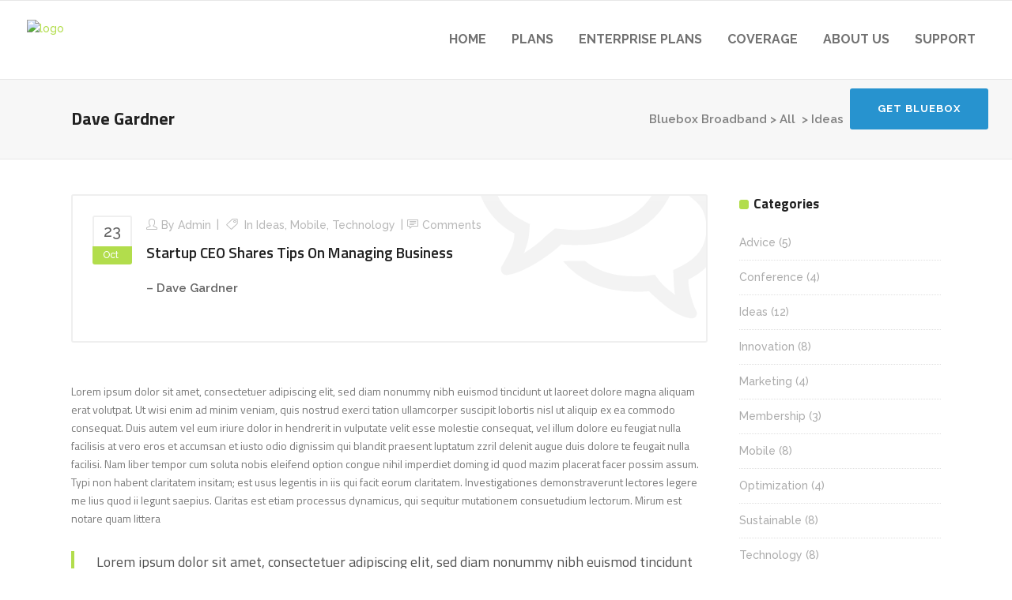

--- FILE ---
content_type: text/html; charset=UTF-8
request_url: https://www.bluebox.network/2015/10/dave-gardner/
body_size: 16826
content:
<!DOCTYPE html>
<html lang="en-GB">
<head>
        	
            
            
        <meta charset="UTF-8"/>
        <link rel="profile" href="http://gmpg.org/xfn/11"/>
        <link rel="pingback" href="https://www.bluebox.network/xmlrpc.php"/>
                <meta name="viewport" content="width=device-width,initial-scale=1,user-scalable=no">
        
	<title>Dave Gardner &#8211; Bluebox Broadband</title>
<script type="application/javascript">var qodeCoreAjaxUrl = "https://www.bluebox.network/wp-admin/admin-ajax.php"</script><meta name='robots' content='max-image-preview:large' />
<link rel='dns-prefetch' href='//www.paypalobjects.com' />
<link rel='dns-prefetch' href='//ajax.googleapis.com' />
<link rel='dns-prefetch' href='//fonts.googleapis.com' />
<link rel="alternate" type="application/rss+xml" title="Bluebox Broadband &raquo; Feed" href="https://www.bluebox.network/feed/" />
<link rel="alternate" type="application/rss+xml" title="Bluebox Broadband &raquo; Comments Feed" href="https://www.bluebox.network/comments/feed/" />
<link rel="alternate" type="application/rss+xml" title="Bluebox Broadband &raquo; Dave Gardner Comments Feed" href="https://www.bluebox.network/2015/10/dave-gardner/feed/" />
<script type="text/javascript">
/* <![CDATA[ */
window._wpemojiSettings = {"baseUrl":"https:\/\/s.w.org\/images\/core\/emoji\/15.0.3\/72x72\/","ext":".png","svgUrl":"https:\/\/s.w.org\/images\/core\/emoji\/15.0.3\/svg\/","svgExt":".svg","source":{"concatemoji":"https:\/\/www.bluebox.network\/wp-includes\/js\/wp-emoji-release.min.js?ver=6.6.3"}};
/*! This file is auto-generated */
!function(i,n){var o,s,e;function c(e){try{var t={supportTests:e,timestamp:(new Date).valueOf()};sessionStorage.setItem(o,JSON.stringify(t))}catch(e){}}function p(e,t,n){e.clearRect(0,0,e.canvas.width,e.canvas.height),e.fillText(t,0,0);var t=new Uint32Array(e.getImageData(0,0,e.canvas.width,e.canvas.height).data),r=(e.clearRect(0,0,e.canvas.width,e.canvas.height),e.fillText(n,0,0),new Uint32Array(e.getImageData(0,0,e.canvas.width,e.canvas.height).data));return t.every(function(e,t){return e===r[t]})}function u(e,t,n){switch(t){case"flag":return n(e,"\ud83c\udff3\ufe0f\u200d\u26a7\ufe0f","\ud83c\udff3\ufe0f\u200b\u26a7\ufe0f")?!1:!n(e,"\ud83c\uddfa\ud83c\uddf3","\ud83c\uddfa\u200b\ud83c\uddf3")&&!n(e,"\ud83c\udff4\udb40\udc67\udb40\udc62\udb40\udc65\udb40\udc6e\udb40\udc67\udb40\udc7f","\ud83c\udff4\u200b\udb40\udc67\u200b\udb40\udc62\u200b\udb40\udc65\u200b\udb40\udc6e\u200b\udb40\udc67\u200b\udb40\udc7f");case"emoji":return!n(e,"\ud83d\udc26\u200d\u2b1b","\ud83d\udc26\u200b\u2b1b")}return!1}function f(e,t,n){var r="undefined"!=typeof WorkerGlobalScope&&self instanceof WorkerGlobalScope?new OffscreenCanvas(300,150):i.createElement("canvas"),a=r.getContext("2d",{willReadFrequently:!0}),o=(a.textBaseline="top",a.font="600 32px Arial",{});return e.forEach(function(e){o[e]=t(a,e,n)}),o}function t(e){var t=i.createElement("script");t.src=e,t.defer=!0,i.head.appendChild(t)}"undefined"!=typeof Promise&&(o="wpEmojiSettingsSupports",s=["flag","emoji"],n.supports={everything:!0,everythingExceptFlag:!0},e=new Promise(function(e){i.addEventListener("DOMContentLoaded",e,{once:!0})}),new Promise(function(t){var n=function(){try{var e=JSON.parse(sessionStorage.getItem(o));if("object"==typeof e&&"number"==typeof e.timestamp&&(new Date).valueOf()<e.timestamp+604800&&"object"==typeof e.supportTests)return e.supportTests}catch(e){}return null}();if(!n){if("undefined"!=typeof Worker&&"undefined"!=typeof OffscreenCanvas&&"undefined"!=typeof URL&&URL.createObjectURL&&"undefined"!=typeof Blob)try{var e="postMessage("+f.toString()+"("+[JSON.stringify(s),u.toString(),p.toString()].join(",")+"));",r=new Blob([e],{type:"text/javascript"}),a=new Worker(URL.createObjectURL(r),{name:"wpTestEmojiSupports"});return void(a.onmessage=function(e){c(n=e.data),a.terminate(),t(n)})}catch(e){}c(n=f(s,u,p))}t(n)}).then(function(e){for(var t in e)n.supports[t]=e[t],n.supports.everything=n.supports.everything&&n.supports[t],"flag"!==t&&(n.supports.everythingExceptFlag=n.supports.everythingExceptFlag&&n.supports[t]);n.supports.everythingExceptFlag=n.supports.everythingExceptFlag&&!n.supports.flag,n.DOMReady=!1,n.readyCallback=function(){n.DOMReady=!0}}).then(function(){return e}).then(function(){var e;n.supports.everything||(n.readyCallback(),(e=n.source||{}).concatemoji?t(e.concatemoji):e.wpemoji&&e.twemoji&&(t(e.twemoji),t(e.wpemoji)))}))}((window,document),window._wpemojiSettings);
/* ]]> */
</script>
<link rel='stylesheet' id='layerslider-css' href='https://www.bluebox.network/wp-content/plugins/LayerSlider/static/layerslider/css/layerslider.css?ver=6.7.6' type='text/css' media='all' />
<style id='wp-emoji-styles-inline-css' type='text/css'>

	img.wp-smiley, img.emoji {
		display: inline !important;
		border: none !important;
		box-shadow: none !important;
		height: 1em !important;
		width: 1em !important;
		margin: 0 0.07em !important;
		vertical-align: -0.1em !important;
		background: none !important;
		padding: 0 !important;
	}
</style>
<link rel='stylesheet' id='wp-block-library-css' href='https://www.bluebox.network/wp-includes/css/dist/block-library/style.min.css?ver=6.6.3' type='text/css' media='all' />
<style id='classic-theme-styles-inline-css' type='text/css'>
/*! This file is auto-generated */
.wp-block-button__link{color:#fff;background-color:#32373c;border-radius:9999px;box-shadow:none;text-decoration:none;padding:calc(.667em + 2px) calc(1.333em + 2px);font-size:1.125em}.wp-block-file__button{background:#32373c;color:#fff;text-decoration:none}
</style>
<style id='global-styles-inline-css' type='text/css'>
:root{--wp--preset--aspect-ratio--square: 1;--wp--preset--aspect-ratio--4-3: 4/3;--wp--preset--aspect-ratio--3-4: 3/4;--wp--preset--aspect-ratio--3-2: 3/2;--wp--preset--aspect-ratio--2-3: 2/3;--wp--preset--aspect-ratio--16-9: 16/9;--wp--preset--aspect-ratio--9-16: 9/16;--wp--preset--color--black: #000000;--wp--preset--color--cyan-bluish-gray: #abb8c3;--wp--preset--color--white: #ffffff;--wp--preset--color--pale-pink: #f78da7;--wp--preset--color--vivid-red: #cf2e2e;--wp--preset--color--luminous-vivid-orange: #ff6900;--wp--preset--color--luminous-vivid-amber: #fcb900;--wp--preset--color--light-green-cyan: #7bdcb5;--wp--preset--color--vivid-green-cyan: #00d084;--wp--preset--color--pale-cyan-blue: #8ed1fc;--wp--preset--color--vivid-cyan-blue: #0693e3;--wp--preset--color--vivid-purple: #9b51e0;--wp--preset--gradient--vivid-cyan-blue-to-vivid-purple: linear-gradient(135deg,rgba(6,147,227,1) 0%,rgb(155,81,224) 100%);--wp--preset--gradient--light-green-cyan-to-vivid-green-cyan: linear-gradient(135deg,rgb(122,220,180) 0%,rgb(0,208,130) 100%);--wp--preset--gradient--luminous-vivid-amber-to-luminous-vivid-orange: linear-gradient(135deg,rgba(252,185,0,1) 0%,rgba(255,105,0,1) 100%);--wp--preset--gradient--luminous-vivid-orange-to-vivid-red: linear-gradient(135deg,rgba(255,105,0,1) 0%,rgb(207,46,46) 100%);--wp--preset--gradient--very-light-gray-to-cyan-bluish-gray: linear-gradient(135deg,rgb(238,238,238) 0%,rgb(169,184,195) 100%);--wp--preset--gradient--cool-to-warm-spectrum: linear-gradient(135deg,rgb(74,234,220) 0%,rgb(151,120,209) 20%,rgb(207,42,186) 40%,rgb(238,44,130) 60%,rgb(251,105,98) 80%,rgb(254,248,76) 100%);--wp--preset--gradient--blush-light-purple: linear-gradient(135deg,rgb(255,206,236) 0%,rgb(152,150,240) 100%);--wp--preset--gradient--blush-bordeaux: linear-gradient(135deg,rgb(254,205,165) 0%,rgb(254,45,45) 50%,rgb(107,0,62) 100%);--wp--preset--gradient--luminous-dusk: linear-gradient(135deg,rgb(255,203,112) 0%,rgb(199,81,192) 50%,rgb(65,88,208) 100%);--wp--preset--gradient--pale-ocean: linear-gradient(135deg,rgb(255,245,203) 0%,rgb(182,227,212) 50%,rgb(51,167,181) 100%);--wp--preset--gradient--electric-grass: linear-gradient(135deg,rgb(202,248,128) 0%,rgb(113,206,126) 100%);--wp--preset--gradient--midnight: linear-gradient(135deg,rgb(2,3,129) 0%,rgb(40,116,252) 100%);--wp--preset--font-size--small: 13px;--wp--preset--font-size--medium: 20px;--wp--preset--font-size--large: 36px;--wp--preset--font-size--x-large: 42px;--wp--preset--spacing--20: 0.44rem;--wp--preset--spacing--30: 0.67rem;--wp--preset--spacing--40: 1rem;--wp--preset--spacing--50: 1.5rem;--wp--preset--spacing--60: 2.25rem;--wp--preset--spacing--70: 3.38rem;--wp--preset--spacing--80: 5.06rem;--wp--preset--shadow--natural: 6px 6px 9px rgba(0, 0, 0, 0.2);--wp--preset--shadow--deep: 12px 12px 50px rgba(0, 0, 0, 0.4);--wp--preset--shadow--sharp: 6px 6px 0px rgba(0, 0, 0, 0.2);--wp--preset--shadow--outlined: 6px 6px 0px -3px rgba(255, 255, 255, 1), 6px 6px rgba(0, 0, 0, 1);--wp--preset--shadow--crisp: 6px 6px 0px rgba(0, 0, 0, 1);}:where(.is-layout-flex){gap: 0.5em;}:where(.is-layout-grid){gap: 0.5em;}body .is-layout-flex{display: flex;}.is-layout-flex{flex-wrap: wrap;align-items: center;}.is-layout-flex > :is(*, div){margin: 0;}body .is-layout-grid{display: grid;}.is-layout-grid > :is(*, div){margin: 0;}:where(.wp-block-columns.is-layout-flex){gap: 2em;}:where(.wp-block-columns.is-layout-grid){gap: 2em;}:where(.wp-block-post-template.is-layout-flex){gap: 1.25em;}:where(.wp-block-post-template.is-layout-grid){gap: 1.25em;}.has-black-color{color: var(--wp--preset--color--black) !important;}.has-cyan-bluish-gray-color{color: var(--wp--preset--color--cyan-bluish-gray) !important;}.has-white-color{color: var(--wp--preset--color--white) !important;}.has-pale-pink-color{color: var(--wp--preset--color--pale-pink) !important;}.has-vivid-red-color{color: var(--wp--preset--color--vivid-red) !important;}.has-luminous-vivid-orange-color{color: var(--wp--preset--color--luminous-vivid-orange) !important;}.has-luminous-vivid-amber-color{color: var(--wp--preset--color--luminous-vivid-amber) !important;}.has-light-green-cyan-color{color: var(--wp--preset--color--light-green-cyan) !important;}.has-vivid-green-cyan-color{color: var(--wp--preset--color--vivid-green-cyan) !important;}.has-pale-cyan-blue-color{color: var(--wp--preset--color--pale-cyan-blue) !important;}.has-vivid-cyan-blue-color{color: var(--wp--preset--color--vivid-cyan-blue) !important;}.has-vivid-purple-color{color: var(--wp--preset--color--vivid-purple) !important;}.has-black-background-color{background-color: var(--wp--preset--color--black) !important;}.has-cyan-bluish-gray-background-color{background-color: var(--wp--preset--color--cyan-bluish-gray) !important;}.has-white-background-color{background-color: var(--wp--preset--color--white) !important;}.has-pale-pink-background-color{background-color: var(--wp--preset--color--pale-pink) !important;}.has-vivid-red-background-color{background-color: var(--wp--preset--color--vivid-red) !important;}.has-luminous-vivid-orange-background-color{background-color: var(--wp--preset--color--luminous-vivid-orange) !important;}.has-luminous-vivid-amber-background-color{background-color: var(--wp--preset--color--luminous-vivid-amber) !important;}.has-light-green-cyan-background-color{background-color: var(--wp--preset--color--light-green-cyan) !important;}.has-vivid-green-cyan-background-color{background-color: var(--wp--preset--color--vivid-green-cyan) !important;}.has-pale-cyan-blue-background-color{background-color: var(--wp--preset--color--pale-cyan-blue) !important;}.has-vivid-cyan-blue-background-color{background-color: var(--wp--preset--color--vivid-cyan-blue) !important;}.has-vivid-purple-background-color{background-color: var(--wp--preset--color--vivid-purple) !important;}.has-black-border-color{border-color: var(--wp--preset--color--black) !important;}.has-cyan-bluish-gray-border-color{border-color: var(--wp--preset--color--cyan-bluish-gray) !important;}.has-white-border-color{border-color: var(--wp--preset--color--white) !important;}.has-pale-pink-border-color{border-color: var(--wp--preset--color--pale-pink) !important;}.has-vivid-red-border-color{border-color: var(--wp--preset--color--vivid-red) !important;}.has-luminous-vivid-orange-border-color{border-color: var(--wp--preset--color--luminous-vivid-orange) !important;}.has-luminous-vivid-amber-border-color{border-color: var(--wp--preset--color--luminous-vivid-amber) !important;}.has-light-green-cyan-border-color{border-color: var(--wp--preset--color--light-green-cyan) !important;}.has-vivid-green-cyan-border-color{border-color: var(--wp--preset--color--vivid-green-cyan) !important;}.has-pale-cyan-blue-border-color{border-color: var(--wp--preset--color--pale-cyan-blue) !important;}.has-vivid-cyan-blue-border-color{border-color: var(--wp--preset--color--vivid-cyan-blue) !important;}.has-vivid-purple-border-color{border-color: var(--wp--preset--color--vivid-purple) !important;}.has-vivid-cyan-blue-to-vivid-purple-gradient-background{background: var(--wp--preset--gradient--vivid-cyan-blue-to-vivid-purple) !important;}.has-light-green-cyan-to-vivid-green-cyan-gradient-background{background: var(--wp--preset--gradient--light-green-cyan-to-vivid-green-cyan) !important;}.has-luminous-vivid-amber-to-luminous-vivid-orange-gradient-background{background: var(--wp--preset--gradient--luminous-vivid-amber-to-luminous-vivid-orange) !important;}.has-luminous-vivid-orange-to-vivid-red-gradient-background{background: var(--wp--preset--gradient--luminous-vivid-orange-to-vivid-red) !important;}.has-very-light-gray-to-cyan-bluish-gray-gradient-background{background: var(--wp--preset--gradient--very-light-gray-to-cyan-bluish-gray) !important;}.has-cool-to-warm-spectrum-gradient-background{background: var(--wp--preset--gradient--cool-to-warm-spectrum) !important;}.has-blush-light-purple-gradient-background{background: var(--wp--preset--gradient--blush-light-purple) !important;}.has-blush-bordeaux-gradient-background{background: var(--wp--preset--gradient--blush-bordeaux) !important;}.has-luminous-dusk-gradient-background{background: var(--wp--preset--gradient--luminous-dusk) !important;}.has-pale-ocean-gradient-background{background: var(--wp--preset--gradient--pale-ocean) !important;}.has-electric-grass-gradient-background{background: var(--wp--preset--gradient--electric-grass) !important;}.has-midnight-gradient-background{background: var(--wp--preset--gradient--midnight) !important;}.has-small-font-size{font-size: var(--wp--preset--font-size--small) !important;}.has-medium-font-size{font-size: var(--wp--preset--font-size--medium) !important;}.has-large-font-size{font-size: var(--wp--preset--font-size--large) !important;}.has-x-large-font-size{font-size: var(--wp--preset--font-size--x-large) !important;}
:where(.wp-block-post-template.is-layout-flex){gap: 1.25em;}:where(.wp-block-post-template.is-layout-grid){gap: 1.25em;}
:where(.wp-block-columns.is-layout-flex){gap: 2em;}:where(.wp-block-columns.is-layout-grid){gap: 2em;}
:root :where(.wp-block-pullquote){font-size: 1.5em;line-height: 1.6;}
</style>
<link rel='stylesheet' id='contact-form-7-css' href='https://www.bluebox.network/wp-content/plugins/contact-form-7/includes/css/styles.css?ver=5.5.6' type='text/css' media='all' />
<link rel='stylesheet' id='qpp_style-css' href='https://www.bluebox.network/wp-content/plugins/quick-paypal-payments/legacy/payments.css?ver=6.6.3' type='text/css' media='all' />
<link rel='stylesheet' id='jquery-style-css' href='https://ajax.googleapis.com/ajax/libs/jqueryui/1.8.2/themes/smoothness/jquery-ui.css?ver=6.6.3' type='text/css' media='all' />
<link rel='stylesheet' id='rs-plugin-settings-css' href='https://www.bluebox.network/wp-content/plugins/revslider/public/assets/css/settings.css?ver=5.4.8' type='text/css' media='all' />
<style id='rs-plugin-settings-inline-css' type='text/css'>
#rs-demo-id {}
</style>
<link rel='stylesheet' id='qode_startit_default_style-css' href='https://www.bluebox.network/wp-content/themes/startit/style.css?ver=6.6.3' type='text/css' media='all' />
<link rel='stylesheet' id='qode_startit_modules_plugins-css' href='https://www.bluebox.network/wp-content/themes/startit/assets/css/plugins.min.css?ver=6.6.3' type='text/css' media='all' />
<link rel='stylesheet' id='qode_startit_modules-css' href='https://www.bluebox.network/wp-content/themes/startit/assets/css/modules.min.css?ver=6.6.3' type='text/css' media='all' />
<link rel='stylesheet' id='qodef_font_awesome-css' href='https://www.bluebox.network/wp-content/themes/startit/assets/css/font-awesome/css/font-awesome.min.css?ver=6.6.3' type='text/css' media='all' />
<link rel='stylesheet' id='qodef_font_elegant-css' href='https://www.bluebox.network/wp-content/themes/startit/assets/css/elegant-icons/style.min.css?ver=6.6.3' type='text/css' media='all' />
<link rel='stylesheet' id='qodef_ion_icons-css' href='https://www.bluebox.network/wp-content/themes/startit/assets/css/ion-icons/css/ionicons.min.css?ver=6.6.3' type='text/css' media='all' />
<link rel='stylesheet' id='qodef_linea_icons-css' href='https://www.bluebox.network/wp-content/themes/startit/assets/css/linea-icons/style.css?ver=6.6.3' type='text/css' media='all' />
<link rel='stylesheet' id='qodef_simple_line_icons-css' href='https://www.bluebox.network/wp-content/themes/startit/assets/css/simple-line-icons/simple-line-icons.css?ver=6.6.3' type='text/css' media='all' />
<link rel='stylesheet' id='qodef_dripicons-css' href='https://www.bluebox.network/wp-content/themes/startit/assets/css/dripicons/dripicons.css?ver=6.6.3' type='text/css' media='all' />
<link rel='stylesheet' id='qode_startit_blog-css' href='https://www.bluebox.network/wp-content/themes/startit/assets/css/blog.min.css?ver=6.6.3' type='text/css' media='all' />
<link rel='stylesheet' id='mediaelement-css' href='https://www.bluebox.network/wp-includes/js/mediaelement/mediaelementplayer-legacy.min.css?ver=4.2.17' type='text/css' media='all' />
<link rel='stylesheet' id='wp-mediaelement-css' href='https://www.bluebox.network/wp-includes/js/mediaelement/wp-mediaelement.min.css?ver=6.6.3' type='text/css' media='all' />
<link rel='stylesheet' id='qode_startit_modules_responsive-css' href='https://www.bluebox.network/wp-content/themes/startit/assets/css/modules-responsive.min.css?ver=6.6.3' type='text/css' media='all' />
<link rel='stylesheet' id='qode_startit_blog_responsive-css' href='https://www.bluebox.network/wp-content/themes/startit/assets/css/blog-responsive.min.css?ver=6.6.3' type='text/css' media='all' />
<link rel='stylesheet' id='qode_startit_style_dynamic_responsive-css' href='https://www.bluebox.network/wp-content/themes/startit/assets/css/style_dynamic_responsive.css?ver=1550078116' type='text/css' media='all' />
<link rel='stylesheet' id='qode_startit_style_dynamic-css' href='https://www.bluebox.network/wp-content/themes/startit/assets/css/style_dynamic.css?ver=1550078116' type='text/css' media='all' />
<link rel='stylesheet' id='js_composer_front-css' href='https://www.bluebox.network/wp-content/plugins/js_composer/assets/css/js_composer.min.css?ver=5.5.2' type='text/css' media='all' />
<link rel='stylesheet' id='qode_startit_google_fonts-css' href='https://fonts.googleapis.com/css?family=Raleway%3A100%2C100italic%2C200%2C200italic%2C300%2C300italic%2C400%2C400italic%2C500%2C500italic%2C600%2C600italic%2C700%2C700italic%2C800%2C800italic%2C900%2C900italic%7CRaleway%3A100%2C100italic%2C200%2C200italic%2C300%2C300italic%2C400%2C400italic%2C500%2C500italic%2C600%2C600italic%2C700%2C700italic%2C800%2C800italic%2C900%2C900italic%7CTitillium+Web%3A100%2C100italic%2C200%2C200italic%2C300%2C300italic%2C400%2C400italic%2C500%2C500italic%2C600%2C600italic%2C700%2C700italic%2C800%2C800italic%2C900%2C900italic&#038;subset=latin%2Clatin-ext&#038;ver=1.0.0' type='text/css' media='all' />
<script type="text/javascript" src="https://www.bluebox.network/wp-includes/js/jquery/jquery.min.js?ver=3.7.1" id="jquery-core-js"></script>
<script type="text/javascript" src="https://www.bluebox.network/wp-includes/js/jquery/jquery-migrate.min.js?ver=3.4.1" id="jquery-migrate-js"></script>
<script type="text/javascript" src="https://www.bluebox.network/wp-content/themes/startit/assets/js/scrolltoplugin.min.js?ver=6.6.3" id="scrollto-js"></script>
<script type="text/javascript" id="layerslider-greensock-js-extra">
/* <![CDATA[ */
var LS_Meta = {"v":"6.7.6"};
/* ]]> */
</script>
<script type="text/javascript" src="https://www.bluebox.network/wp-content/plugins/LayerSlider/static/layerslider/js/greensock.js?ver=1.19.0" id="layerslider-greensock-js"></script>
<script type="text/javascript" src="https://www.bluebox.network/wp-content/plugins/LayerSlider/static/layerslider/js/layerslider.kreaturamedia.jquery.js?ver=6.7.6" id="layerslider-js"></script>
<script type="text/javascript" src="https://www.bluebox.network/wp-content/plugins/LayerSlider/static/layerslider/js/layerslider.transitions.js?ver=6.7.6" id="layerslider-transitions-js"></script>
<script type="text/javascript" src="https://www.bluebox.network/wp-content/plugins/revslider/public/assets/js/jquery.themepunch.tools.min.js?ver=5.4.8" id="tp-tools-js"></script>
<script type="text/javascript" src="https://www.bluebox.network/wp-content/plugins/revslider/public/assets/js/jquery.themepunch.revolution.min.js?ver=5.4.8" id="revmin-js"></script>
<meta name="generator" content="Powered by LayerSlider 6.7.6 - Multi-Purpose, Responsive, Parallax, Mobile-Friendly Slider Plugin for WordPress." />
<!-- LayerSlider updates and docs at: https://layerslider.kreaturamedia.com -->
<link rel="https://api.w.org/" href="https://www.bluebox.network/wp-json/" /><link rel="alternate" title="JSON" type="application/json" href="https://www.bluebox.network/wp-json/wp/v2/posts/932" /><link rel="EditURI" type="application/rsd+xml" title="RSD" href="https://www.bluebox.network/xmlrpc.php?rsd" />
<meta name="generator" content="WordPress 6.6.3" />
<link rel="canonical" href="https://www.bluebox.network/2015/10/dave-gardner/" />
<link rel='shortlink' href='https://www.bluebox.network/?p=932' />
<link rel="alternate" title="oEmbed (JSON)" type="application/json+oembed" href="https://www.bluebox.network/wp-json/oembed/1.0/embed?url=https%3A%2F%2Fwww.bluebox.network%2F2015%2F10%2Fdave-gardner%2F" />
<link rel="alternate" title="oEmbed (XML)" type="text/xml+oembed" href="https://www.bluebox.network/wp-json/oembed/1.0/embed?url=https%3A%2F%2Fwww.bluebox.network%2F2015%2F10%2Fdave-gardner%2F&#038;format=xml" />
<style type="text/css" media="screen">
.qpp-style.EURPayments {width:400px;max-width:100%; }.qpp-style.EURPayments input[type=text], .qpp-style.EURPayments textarea, .qpp-style.EURPayments select, .qpp-style.EURPayments #submit, .qpp-style.EURPayments #couponsubmit {border-radius:0;}.qpp-style.EURPayments h2 {font-size: 1.6em; color: #465069;}.qpp-style.EURPayments p, .qpp-style.EURPayments li {margin:4px 0 4px 0;padding:0;font-family: Titillium Web; font-size: 1.5em;color: #465069;line-height:100%;;}.qpp-style.EURPayments input[type=text], .qpp-style.EURPayments textarea {border: ;font-family: Titillium Web; font-size: 1.5em; color: #465069;;height:auto;line-height:normal; margin: 4px 0 9px 0;padding: 10px 14px;;}.qpp-style.EURPayments select {border: ;font-family: Titillium Web; font-size: inherit; color: #465069;;height:auto;line-height:normal;}.qpp-style.EURPayments .qppcontainer input + label, .qpp-style.EURPayments .qppcontainer textarea + label {font-family: Titillium Web; font-size: 1.5em; color: #465069;}.qpp-style.EURPayments input[type=text].required, .qpp-style.EURPayments textarea.required {border: ;}.qpp-style.EURPayments div {background:#FFF;}.qpp-style.EURPayments p.submit {margin:0 auto;text-align:center;}
.qpp-style.EURPayments #submitimage {width:100%;height:auto;overflow:hidden;}
.qpp-style.EURPayments #submit, .qpp-style.EURPayments #submitimage {width:100%;color:#FFF;background:#2793cf;border:1px solid #fff;font-family: Titillium Web;font-size: inherit;text-align:center;}.qpp-style.EURPayments #submit:hover {background:#b2dd4c;}.qpp-style.EURPayments #couponsubmit, .qpp-style.EURPayments #couponsubmit:hover{width:100%;color:#FFF;background:#1f8416;border:1px solid #fff;font-family: Titillium Web;font-size: inherit;margin: 3px 0px 7px;padding: 6px;text-align:center;}.qpp-style.EURPayments input#qpptotal {font-weight:bold;font-size:inherit;padding: 0;margin-left:3px;border:none;background:#FFF}.qpp-style.Sterling {width:400px;max-width:100%; }.qpp-style.Sterling input[type=text], .qpp-style.Sterling textarea, .qpp-style.Sterling select, .qpp-style.Sterling #submit, .qpp-style.Sterling #couponsubmit {border-radius:0;}.qpp-style.Sterling h2 {font-size: 1.6em; color: #465069;}.qpp-style.Sterling p, .qpp-style.Sterling li {margin:4px 0 4px 0;padding:0;font-family: Titillium Web; font-size: 1em;color: #465069;line-height:100%;;}.qpp-style.Sterling input[type=text], .qpp-style.Sterling textarea {border: ;font-family: Titillium Web; font-size: 1.5em; color: #465069;;height:auto;line-height:normal; margin: 4px 0 9px 0;padding: 10px 14px;;}.qpp-style.Sterling select {border: ;font-family: Titillium Web; font-size: inherit; color: #465069;;height:auto;line-height:normal;}.qpp-style.Sterling .qppcontainer input + label, .qpp-style.Sterling .qppcontainer textarea + label {font-family: Titillium Web; font-size: 1.5em; color: #465069;}.qpp-style.Sterling input[type=text].required, .qpp-style.Sterling textarea.required {border: ;}.qpp-style.Sterling div {background:#FFF;}.qpp-style.Sterling p.submit {margin:0 auto;text-align:center;}
.qpp-style.Sterling #submitimage {width:100%;height:auto;overflow:hidden;}
.qpp-style.Sterling #submit, .qpp-style.Sterling #submitimage {width:100%;color:#FFF;background:#2793cf;border:;font-family: Titillium Web;font-size: inherit;text-align:center;}.qpp-style.Sterling #submit:hover {background:#b2dd4c;}.qpp-style.Sterling #couponsubmit, .qpp-style.Sterling #couponsubmit:hover{width:100%;color:#FFF;background:#1f8416;border:;font-family: Titillium Web;font-size: inherit;margin: 3px 0px 7px;padding: 6px;text-align:center;}.qpp-style.Sterling input#qpptotal {font-weight:bold;font-size:inherit;padding: 0;margin-left:3px;border:none;background:#FFF}.qpp-style.default {width:280px;max-width:100%; }.qpp-style.default #plain {border:1px solid #415063;}.qpp-style.default input[type=text], .qpp-style.default textarea, .qpp-style.default select, .qpp-style.default #submit, .qpp-style.default #couponsubmit {border-radius:0;}.qpp-style.default h2 {font-size: 1.6em; color: #465069;}.qpp-style.default p, .qpp-style.default li {margin:4px 0 4px 0;padding:0;font-family: arial, sans-serif; font-size: 1em;color: #465069;line-height:100%;;}.qpp-style.default input[type=text], .qpp-style.default textarea {border: 1px solid #415063;font-family: arial, sans-serif; font-size: 1em; color: #465069;;height:auto;line-height:normal; margin: 2px 0 3px 0;padding: 6px;;}.qpp-style.default select {border: 1px solid #415063;font-family: arial, sans-serif; font-size: inherit; color: #465069;;height:auto;line-height:normal;}.qpp-style.default .qppcontainer input + label, .qpp-style.default .qppcontainer textarea + label {font-family: arial, sans-serif; font-size: 1em; color: #465069;}.qpp-style.default input[type=text].required, .qpp-style.default textarea.required {border: 1px solid #00C618;}.qpp-style.default div {background:#FFF;}.qpp-style.default p.submit {text-align:left;}
.qpp-style.default #submitimage {width:100%;height:auto;overflow:hidden;}
.qpp-style.default #submit, .qpp-style.default #submitimage {width:100%;color:#FFF;background:#343838;border:1px solid #415063;font-family: arial, sans-serif;font-size: inherit;text-align:center;}.qpp-style.default #submit:hover {background:#888888;}.qpp-style.default #couponsubmit, .qpp-style.default #couponsubmit:hover{width:100%;color:#FFF;background:#1f8416;border:1px solid #415063;font-family: arial, sans-serif;font-size: inherit;margin: 3px 0px 7px;padding: 6px;text-align:center;}.qpp-style.default input#qpptotal {font-weight:bold;font-size:inherit;padding: 0;margin-left:3px;border:none;background:#FFF}
</style>
    <script type="text/javascript">qpp_containers = new Array(); to_list = new Array(); to_totals = new Array();</script><!--[if IE 9]><link rel="stylesheet" type="text/css" href="https://www.bluebox.network/wp-content/themes/startit/assets/css/ie9_stylesheet.min.css" media="screen"><![endif]--><style type="text/css">.recentcomments a{display:inline !important;padding:0 !important;margin:0 !important;}</style><meta name="generator" content="Powered by WPBakery Page Builder - drag and drop page builder for WordPress."/>
<!--[if lte IE 9]><link rel="stylesheet" type="text/css" href="https://www.bluebox.network/wp-content/plugins/js_composer/assets/css/vc_lte_ie9.min.css" media="screen"><![endif]--><meta name="generator" content="Powered by Slider Revolution 5.4.8 - responsive, Mobile-Friendly Slider Plugin for WordPress with comfortable drag and drop interface." />
<link rel="icon" href="https://www.bluebox.network/wp-content/uploads/2022/06/cropped-bblogo52x52-32x32.png" sizes="32x32" />
<link rel="icon" href="https://www.bluebox.network/wp-content/uploads/2022/06/cropped-bblogo52x52-192x192.png" sizes="192x192" />
<link rel="apple-touch-icon" href="https://www.bluebox.network/wp-content/uploads/2022/06/cropped-bblogo52x52-180x180.png" />
<meta name="msapplication-TileImage" content="https://www.bluebox.network/wp-content/uploads/2022/06/cropped-bblogo52x52-270x270.png" />
<script type="text/javascript">function setREVStartSize(e){									
						try{ e.c=jQuery(e.c);var i=jQuery(window).width(),t=9999,r=0,n=0,l=0,f=0,s=0,h=0;
							if(e.responsiveLevels&&(jQuery.each(e.responsiveLevels,function(e,f){f>i&&(t=r=f,l=e),i>f&&f>r&&(r=f,n=e)}),t>r&&(l=n)),f=e.gridheight[l]||e.gridheight[0]||e.gridheight,s=e.gridwidth[l]||e.gridwidth[0]||e.gridwidth,h=i/s,h=h>1?1:h,f=Math.round(h*f),"fullscreen"==e.sliderLayout){var u=(e.c.width(),jQuery(window).height());if(void 0!=e.fullScreenOffsetContainer){var c=e.fullScreenOffsetContainer.split(",");if (c) jQuery.each(c,function(e,i){u=jQuery(i).length>0?u-jQuery(i).outerHeight(!0):u}),e.fullScreenOffset.split("%").length>1&&void 0!=e.fullScreenOffset&&e.fullScreenOffset.length>0?u-=jQuery(window).height()*parseInt(e.fullScreenOffset,0)/100:void 0!=e.fullScreenOffset&&e.fullScreenOffset.length>0&&(u-=parseInt(e.fullScreenOffset,0))}f=u}else void 0!=e.minHeight&&f<e.minHeight&&(f=e.minHeight);e.c.closest(".rev_slider_wrapper").css({height:f})					
						}catch(d){console.log("Failure at Presize of Slider:"+d)}						
					};</script>
<style type="text/css" id="qode_startit-custom-css">.qodef-landing-custom .qodef-ptf-category-holder{
	display:none !important;
}

.qodef-landing-custom .qodef-portfolio-list-holder-outer.qodef-ptf-standard article .qodef-item-image-holder{
	border-radius: 3px 3px 0 0;
    backface-visibility: hidden;
}

.qodef-landing-custom .qodef-item-title{
	text-align:center !important;
	padding: 28px 0 37px 0 !important;
}

.qodef-landing-custom .qodef-item-icons-holder .qodef-like,
.qodef-landing-custom .qodef-item-icons-holder .qodef-portfolio-lightbox{
	display:none !important;
}
.qodef-landing-custom .qodef-portfolio-item .qodef-portfolio-shader{
	display:none !important;
}

.qodef-landing-custom .qodef-portfolio-list-holder-outer.qodef-ptf-standard article .qodef-item-icons-holder {
    width: 100%;
    top: -25%;
    left: 0;
    bottom: 0;
    height: 100%;
    padding: 0;
    -webkit-transform: translateY(0) scale(0);
    -ms-transform: translateY(0) scale(0);
    transform: translateY(0) scale(0);
    background-color: rgba(0, 0, 0, 0.15);
	border-radius: 100%;
    padding: 50% 0;
    display: block;
	-webkit-transition: -webkit-transform .5s cubic-bezier(.4,0,.2,1),opacity .2s;
    transition: transform .5s cubic-bezier(.4,0,.2,1),opacity .2s;
}

.qodef-landing-custom .qodef-portfolio-list-holder-outer.qodef-ptf-standard article:hover .qodef-item-icons-holder {
    opacity: 1;
    -webkit-transform: translateY(0) scale(1.2);
    -ms-transform: translateY(0) scale(1.2);
    transform: translateY(0) scale(1.2);
	-webkit-transition: -webkit-transform .35s cubic-bezier(.4,0,.2,1),opacity .35s;
    transition: transform .35s cubic-bezier(.4,0,.2,1),opacity .35s;
	
}

.qodef-landing-custom .qodef-item-icons-holder .qodef-preview{
	position: absolute;
    top: 0;
	left:0;
	width:100%;
	height:100%;
	background-color: transparent !important;
	border:none !important;
	-ms-transform: translateY(0) rotate(0);
	-webkit-transform: translateY(0) rotate(0);
    transform: translateY(0) rotate(0);
}

.qodef-landing-custom .qodef-portfolio-list-holder article .qodef-item-icons-holder a:hover{
	-ms-transform: translateY(0) rotate(0);
	-webkit-transform: translateY(0) rotate(0);
    transform: translateY(0) rotate(0);
}

.qodef-landing-custom .qodef-item-icons-holder .qodef-preview:before{
	content: "\f002" !important;
    font-size: 22px;
    position: relative;
    top: 50%;
    -webkit-transform: translateY(-65%) translateX(-50%);
    -ms-transform: translateY(-75%) translateX(-50%);
    transform: translateY(-75%) translateX(-50%);
    width: 60px;
    height: 60px;
    display: block;
    background: #b2dd4c;
    border-radius: 100%;
    text-align: center;
    line-height: 60px;
    left: 50%;
}
.page-id-2689 .qodef-page-header .qodef-position-right,
.page-id-2689  .qodef-sticky-holder,
.page-id-2689  footer,
.page-id-2689 #qodef-back-to-top{
display: none !important;
}
.page-id-2689  #qodef-particles .qodef-p-content{
width:auto;
}

.qodef-va-fix {
vertical-align: middle;
}

@media only screen and (max-width: 1284px) {
      .page-id-3520.qodef-header-vertical  footer .qodef-four-columns .qodef-column {
              width: 49.5%;
              min-height: initial !important;
}
}

@media only screen and (max-width: 1024px) {
	.page-id-2476 #qodef-meetup-slider.carousel .carousel-inner .item:nth-child(1) .qodef-slider-content,
	.page-id-2476 #qodef-meetup-slider.carousel .carousel-inner .item:nth-child(3) .qodef-slider-content{
		padding-right: 80px;
	}

	.page-id-2476 #qodef-meetup-slider.carousel .carousel-inner .item:nth-child(1) .qodef-graphic-content,
	.page-id-2476 #qodef-meetup-slider.carousel .carousel-inner .item:nth-child(3) .qodef-graphic-content {
		padding-right: 0;
	}
	
	.page-id-2476 #qodef-meetup-slider.carousel .carousel-inner .item:nth-child(2) .qodef-graphic-content,
	.page-id-2476 #qodef-meetup-slider.carousel .carousel-inner .item:nth-child(4) .qodef-graphic-content {
		display: none;
	}
	
	.page-id-2476 #qodef-meetup-slider.carousel .carousel-inner .item:nth-child(2) .qodef-slider-content,
	.page-id-2476 #qodef-meetup-slider.carousel .carousel-inner .item:nth-child(4) .qodef-slider-content{
		padding-left: 80px;
	}
}

@media only screen and (max-width: 768px) {
	.page-id-2476 #qodef-meetup-slider.carousel .carousel-inner .item:nth-child(1) .qodef-slider-content,
	.page-id-2476 #qodef-meetup-slider.carousel .carousel-inner .item:nth-child(3) .qodef-slider-content{
		padding-left: 80px;
	}

	.page-id-2476 #qodef-meetup-slider.carousel .carousel-inner .item:nth-child(1) .qodef-graphic-content,
	.page-id-2476 #qodef-meetup-slider.carousel .carousel-inner .item:nth-child(3) .qodef-graphic-content {
		display: none;
	}

      .page-id-3520.qodef-header-vertical  footer .qodef-four-columns .qodef-column {
              width: 100%;
              min-height: initial !important;
       }
	   
	   .slide-title{
max-width:100% !important;
    font-size: 56px  !important;
    line-height: 60px  !important;
}

.main-slider {
    padding: 56px 0px  !important;
}
.qodef-btn.qodef-btn-icon:not(.qodef-btn-custom-border-hover).qodef-btn-solid {
    margin-top: 12px !important;
    float: left!important;;
}

.qodef-btn.qodef-btn-icon .qodef-btn-text {
    padding: 0 10px !important;;
}
.slide-para{
max-width:100% !important;
}

}
@media only screen and (max-width: 480px) {
	.page-id-2476 #qodef-meetup-slider.carousel .carousel-inner .item:nth-child(1) .qodef-slider-content,
	.page-id-2476 #qodef-meetup-slider.carousel .carousel-inner .item:nth-child(2) .qodef-slider-content,
	.page-id-2476 #qodef-meetup-slider.carousel .carousel-inner .item:nth-child(3) .qodef-slider-content,
	.page-id-2476 #qodef-meetup-slider.carousel .carousel-inner .item:nth-child(4) .qodef-slider-content {
		padding-left: 20px;
	}
}


.landing-new-custom .qodef-portfolio-item .qodef-portfolio-shader{
	background-color: rgba(34, 34, 34, 0.8);
	-webkit-transform: scale(1);
    -ms-transform: scale(1);
    transform: scale(1);
	border-radius:0;
	top:0;
	left:0;
	padding:0;
	border-radius: 15px;
}

.landing-new-custom  .qodef-portfolio-list-holder-outer .qodef-item-title{
	font-size:22px;
	color:#fff;
	font-weight:700;
}

.landing-new-custom  .qodef-portfolio-list-holder-outer .qodef-item-text-holder .qodef-ptf-category-holder{
	display:none;
}

.landing-new-custom  .qodef-portfolio-list-holder-outer article{
	border-radius: 15px;
	overflow:hidden;
box-shadow: 4px 4px 15px #c3c3c3;
transform: translateZ(0px);
}
.landing-new-custom  .qodef-portfolio-filter-holder .qodef-portfolio-filter-holder-inner ul li span{
	font-size:16px;
	color: #686868;
}
.landing-new-custom  .qodef-portfolio-filter-holder .qodef-portfolio-filter-holder-inner ul li span:hover{
	color:#b2dd4c;
}

.landing-new-custom  .qodef-portfolio-filter-holder{
	margin-bottom: 86px;
}

.qodef-logo-wrapper a {
    height: 50px !important;
}
.display-none {
	display:none !important;
}
.custom-btn {
     transform: translateY(50%);
    margin-top: -50%;
}
.qodef-service-table table tbody td .qodef-mark {
    color: #d21b1b;
}
.pl-0 {
   padding-left: 0 !important;
}
.pr-0 {
   padding-right: 0 !important;
}
.bl-0 {
   border-left: 0 !important;
}
.pricing-tab .qodef-tabs {
    text-align: center;
}
.pricing-tab .qodef-tabs ul {
    display: inline-block;
}
.qodef-service-table table thead th:first-child {
    width: auto;
}
.qodef-service-table table {
    background: #fff;
}
.qodef-iwt:not(.qodef-iwt-left-from-title) .qodef-iwt-title-holder {
    margin-bottom: 0px; 
}
.custom-sidebar .qodef-iwt .qodef-iwt-link {
    margin-top: 0px; 
}
.custom-progress .qodef-progress-bar .qodef-progress-number-wrapper .qodef-progress-number .qodef-percent:after {
    content: "Mb";
}
.custom-download-guide .qodef-iwt .qodef-iwt-link {
    margin-top: 5px;
    font-size: 18px;
}
.qodef-main-menu > ul > li > a .item_outer:before {
     background-color: #2793CF;
}
.qodef-right-from-main-menu-widget .qodef-btn.qodef-btn-solid {
     background-color: #2793CF;
}
.custom-company .qodef-carousel-holder .qodef-carousel-item-holder .qodef-carousel-first-image-holder.qodef-image-zoom img {
    height: 150px;
}
.custom-company .qodef-carousel-holder .qodef-carousel-item-holder {
     text-align: center;
}

 .qodef-elements-holder .qodef-elements-holder-item{
   background-position: center !important;
    background-size: 150% !important;
}
.qodef-btn span{
     font-weight: bold;
}
.qodef-btn.qodef-btn-solid.blue-btn {
     background-color: #2793CF;
}
.qodef-btn.qodef-btn-icon:not(.qodef-btn-custom-hover-bg).qodef-btn-solid.blue-btn .qodef-btn-text-icon {
     background-color: #027dc1;
}
.qodef-btn.qodef-btn-icon:not(.qodef-btn-custom-hover-bg).qodef-btn-solid.blue-btn:hover {
    background-color:  #2793CF !important;
}

.bluebg p{font-size: 18px;
    line-height: 31px;
    margin-bottom: 21px;
    text-align: center;
    max-width: 80%;
    margin: auto;
}

.qpp-style{
   
    max-width: 100%;
    margin: auto;
    padding: 36px 0px;
}

.bluebg .pay-button{
max-width:100% !important;
}

.qpp-style #submit{
    width: 100%;
    color: #FFF;
    background: #2793cf;
    border: ;
    font-family: Titillium Web;
    font-size: inherit;
    text-align: center;
    padding: 10px 0px;
    font-size: 19px  !important;

    border: 1px solid #fff !important;
}

.slide-title{
    font-size: 70px;
    line-height: 80px;
    font-weight: 700;
max-width:50%;
    color: rgb(39, 147, 207);
}
.slide-para{
margin-top:30px;
font-size: 18px;
    line-height: 30px;
    font-weight: 600;
    color: rgb(10, 10, 10);
max-width:50%;
}
.main-slider{
padding:140px 0px;
}

.qodef-main-menu > ul > li > a span.item_inner {
    padding: 0 14px;
}</style><noscript><style type="text/css"> .wpb_animate_when_almost_visible { opacity: 1; }</style></noscript></head>

<body class="post-template-default single single-post postid-932 single-format-quote qode-core-1.3.1 startit-ver-2.6  qodef-smooth-page-transitions qodef-grid-1200 qodef-blog-installed qodef-top-bar-mobile-hide qodef-header-standard qodef-sticky-header-on-scroll-up qodef-default-mobile-header qodef-sticky-up-mobile-header qodef-dropdown-animate-height wpb-js-composer js-comp-ver-5.5.2 vc_responsive">

<div class="qodef-wrapper">
    <div class="qodef-wrapper-inner">
        
<header class="qodef-page-header">
        <div class="qodef-menu-area" >
        			            <div class="qodef-vertical-align-containers">
                <div class="qodef-position-left">
                    <div class="qodef-position-left-inner">
                        
<div class="qodef-logo-wrapper">
    <a href="https://www.bluebox.network/" >
        <img class="qodef-normal-logo" src="https://sharpensolutions.com/bluebox/wp-content/uploads/2019/01/bb-logo.png" alt="logo"/>
        <img class="qodef-dark-logo" src="https://sharpensolutions.com/bluebox/wp-content/uploads/2019/01/bb-logo.png" alt="dark logo"/>        <img class="qodef-light-logo" src="https://www.bluebox.network/wp-content/uploads/2019/01/bb-logo-small.png" alt="light logo"/>    </a>
</div>

                    </div>
                </div>
                <div class="qodef-position-right">
                    <div class="qodef-position-right-inner">
                        
<nav class="qodef-main-menu qodef-drop-down qodef-default-nav">
    <ul id="menu-main-menu" class="clearfix"><li id="nav-menu-item-5570" class="menu-item menu-item-type-post_type menu-item-object-page menu-item-home  narrow"><a href="https://www.bluebox.network/" class=""><span class="item_outer"><span class="item_inner"><span class="menu_icon_wrapper"><i class="menu_icon blank fa"></i></span><span class="item_text">HOME</span></span><span class="plus"></span></span></a></li>
<li id="nav-menu-item-5707" class="menu-item menu-item-type-post_type menu-item-object-page  narrow"><a href="https://www.bluebox.network/plans/" class=""><span class="item_outer"><span class="item_inner"><span class="menu_icon_wrapper"><i class="menu_icon blank fa"></i></span><span class="item_text">PLANS</span></span><span class="plus"></span></span></a></li>
<li id="nav-menu-item-5867" class="menu-item menu-item-type-post_type menu-item-object-page  narrow"><a href="https://www.bluebox.network/enterprise-plans/" class=""><span class="item_outer"><span class="item_inner"><span class="menu_icon_wrapper"><i class="menu_icon blank fa"></i></span><span class="item_text">ENTERPRISE PLANS</span></span><span class="plus"></span></span></a></li>
<li id="nav-menu-item-5755" class="menu-item menu-item-type-post_type menu-item-object-page  narrow"><a href="https://www.bluebox.network/coverage/" class=""><span class="item_outer"><span class="item_inner"><span class="menu_icon_wrapper"><i class="menu_icon blank fa"></i></span><span class="item_text">COVERAGE</span></span><span class="plus"></span></span></a></li>
<li id="nav-menu-item-5866" class="menu-item menu-item-type-post_type menu-item-object-page  narrow"><a href="https://www.bluebox.network/about-us/" class=""><span class="item_outer"><span class="item_inner"><span class="menu_icon_wrapper"><i class="menu_icon blank fa"></i></span><span class="item_text">ABOUT US</span></span><span class="plus"></span></span></a></li>
<li id="nav-menu-item-5754" class="menu-item menu-item-type-post_type menu-item-object-page  narrow"><a href="https://www.bluebox.network/support/" class=""><span class="item_outer"><span class="item_inner"><span class="menu_icon_wrapper"><i class="menu_icon blank fa"></i></span><span class="item_text">SUPPORT</span></span><span class="plus"></span></span></a></li>
</ul></nav>

                                                    <div id="text-16" class="widget widget_text qodef-right-from-main-menu-widget">			<div class="textwidget"><a href="https://www.bluebox.network/?page_id=5633" target="_self" class="qodef-btn qodef-btn-medium qodef-btn-solid custom-btn" rel="noopener">
        <span class="qodef-btn-text">GET BLUEBOX</span>
    <span class="qodef-btn-text-icon"></span>
</a>
</div>
		</div>                                            </div>
                </div>
            </div>
            </div>
        
<div class="qodef-sticky-header">
        <div class="qodef-sticky-holder">
                <div class=" qodef-vertical-align-containers">
                <div class="qodef-position-left">
                    <div class="qodef-position-left-inner">
                        
<div class="qodef-logo-wrapper">
    <a href="https://www.bluebox.network/" >
        <img class="qodef-normal-logo" src="https://sharpensolutions.com/bluebox/wp-content/uploads/2019/01/bb-logo.png" alt="logo"/>
        <img class="qodef-dark-logo" src="https://sharpensolutions.com/bluebox/wp-content/uploads/2019/01/bb-logo.png" alt="dark logo"/>        <img class="qodef-light-logo" src="https://www.bluebox.network/wp-content/uploads/2019/01/bb-logo-small.png" alt="light logo"/>    </a>
</div>

                    </div>
                </div>
                <div class="qodef-position-right">
                    <div class="qodef-position-right-inner">

                        
<nav class="qodef-main-menu qodef-drop-down qodef-sticky-nav">
    <ul id="menu-main-menu-1" class="clearfix"><li id="sticky-nav-menu-item-5570" class="menu-item menu-item-type-post_type menu-item-object-page menu-item-home  narrow"><a href="https://www.bluebox.network/" class=""><span class="item_outer"><span class="item_inner"><span class="menu_icon_wrapper"><i class="menu_icon blank fa"></i></span><span class="item_text">HOME</span></span><span class="plus"></span></span></a></li>
<li id="sticky-nav-menu-item-5707" class="menu-item menu-item-type-post_type menu-item-object-page  narrow"><a href="https://www.bluebox.network/plans/" class=""><span class="item_outer"><span class="item_inner"><span class="menu_icon_wrapper"><i class="menu_icon blank fa"></i></span><span class="item_text">PLANS</span></span><span class="plus"></span></span></a></li>
<li id="sticky-nav-menu-item-5867" class="menu-item menu-item-type-post_type menu-item-object-page  narrow"><a href="https://www.bluebox.network/enterprise-plans/" class=""><span class="item_outer"><span class="item_inner"><span class="menu_icon_wrapper"><i class="menu_icon blank fa"></i></span><span class="item_text">ENTERPRISE PLANS</span></span><span class="plus"></span></span></a></li>
<li id="sticky-nav-menu-item-5755" class="menu-item menu-item-type-post_type menu-item-object-page  narrow"><a href="https://www.bluebox.network/coverage/" class=""><span class="item_outer"><span class="item_inner"><span class="menu_icon_wrapper"><i class="menu_icon blank fa"></i></span><span class="item_text">COVERAGE</span></span><span class="plus"></span></span></a></li>
<li id="sticky-nav-menu-item-5866" class="menu-item menu-item-type-post_type menu-item-object-page  narrow"><a href="https://www.bluebox.network/about-us/" class=""><span class="item_outer"><span class="item_inner"><span class="menu_icon_wrapper"><i class="menu_icon blank fa"></i></span><span class="item_text">ABOUT US</span></span><span class="plus"></span></span></a></li>
<li id="sticky-nav-menu-item-5754" class="menu-item menu-item-type-post_type menu-item-object-page  narrow"><a href="https://www.bluebox.network/support/" class=""><span class="item_outer"><span class="item_inner"><span class="menu_icon_wrapper"><i class="menu_icon blank fa"></i></span><span class="item_text">SUPPORT</span></span><span class="plus"></span></span></a></li>
</ul></nav>

<div id="text-17" class="widget widget_text qodef-sticky-right">			<div class="textwidget"><a href="https://www.bluebox.network/?page_id=5633" target="_self" class="qodef-btn qodef-btn-small qodef-btn-solid" rel="noopener">
        <span class="qodef-btn-text">GET BLUEBOX</span>
    <span class="qodef-btn-text-icon"></span>
</a>
</div>
		</div>
                    </div>
                </div>
            </div>
                </div>
</div>

</header>


<header class="qodef-mobile-header">
    <div class="qodef-mobile-header-inner">
                <div class="qodef-mobile-header-holder">
            <div class="qodef-grid">
                <div class="qodef-vertical-align-containers">
                                            <div class="qodef-mobile-menu-opener">
                            <a href="javascript:void(0)">
                    <span class="qodef-mobile-opener-icon-holder">
                        <i class="qodef-icon-font-awesome fa fa-bars " ></i>                    </span>
                            </a>
                        </div>
                                                                <div class="qodef-position-center">
                            <div class="qodef-position-center-inner">
                                
<div class="qodef-mobile-logo-wrapper">
    <a href="https://www.bluebox.network/" >
        <img src="https://sharpensolutions.com/bluebox/wp-content/uploads/2019/01/bb-logo.png" alt="mobile-logo"/>
    </a>
</div>

                            </div>
                        </div>
                                        <div class="qodef-position-right">
                        <div class="qodef-position-right-inner">
                                                    </div>
                    </div>
                </div> <!-- close .qodef-vertical-align-containers -->
            </div>
        </div>
        
<nav class="qodef-mobile-nav">
    <div class="qodef-grid">
        <ul id="menu-main-menu-2" class=""><li id="mobile-menu-item-5570" class="menu-item menu-item-type-post_type menu-item-object-page menu-item-home "><a href="https://www.bluebox.network/" class=""><span>HOME</span></a></li>
<li id="mobile-menu-item-5707" class="menu-item menu-item-type-post_type menu-item-object-page "><a href="https://www.bluebox.network/plans/" class=""><span>PLANS</span></a></li>
<li id="mobile-menu-item-5867" class="menu-item menu-item-type-post_type menu-item-object-page "><a href="https://www.bluebox.network/enterprise-plans/" class=""><span>ENTERPRISE PLANS</span></a></li>
<li id="mobile-menu-item-5755" class="menu-item menu-item-type-post_type menu-item-object-page "><a href="https://www.bluebox.network/coverage/" class=""><span>COVERAGE</span></a></li>
<li id="mobile-menu-item-5866" class="menu-item menu-item-type-post_type menu-item-object-page "><a href="https://www.bluebox.network/about-us/" class=""><span>ABOUT US</span></a></li>
<li id="mobile-menu-item-5754" class="menu-item menu-item-type-post_type menu-item-object-page "><a href="https://www.bluebox.network/support/" class=""><span>SUPPORT</span></a></li>
</ul>    </div>
</nav>

    </div>
</header> <!-- close .qodef-mobile-header -->



                    <a id='qodef-back-to-top'  href='#'>
                <span class="qodef-icon-stack">
                     <i class="qodef-icon-font-awesome fa fa-chevron-up " ></i>                </span>
            </a>
                
        <div class="qodef-content" >
 <div class="qodef-content-inner">
    <div class="qodef-title qodef-breadcrumb-type qodef-content-left-alignment qodef-animation-no" style="height:100px;" data-height="100" >
        <div class="qodef-title-image"></div>
        <div class="qodef-title-holder" >
            <div class="qodef-container clearfix">
                <div class="qodef-container-inner">
                    <div class="qodef-title-subtitle-holder" style="">
                        <div class="qodef-title-subtitle-holder-inner">
                        								<div class="qodef-title-breadcrumbs-holder">
									<h1 ><span>Dave Gardner</span></h1>
									<div class="qodef-breadcrumbs-holder"> <div class="qodef-breadcrumbs"><div class="qodef-breadcrumbs-inner"><a href="https://www.bluebox.network/">Bluebox Broadband</a><span class="qodef-delimiter">&nbsp;&gt;&nbsp;</span><a href="https://www.bluebox.network/category/all/">All</a> <span class="qodef-delimiter">&nbsp;&gt;&nbsp;</span><a href="https://www.bluebox.network/category/all/ideas/">Ideas</a> <span class="qodef-delimiter">&nbsp;&gt;&nbsp;</span><span class="qodef-current">Dave Gardner</span></div></div></div>
								</div>
                                                    </div>
                    </div>
                </div>
            </div>
        </div>
    </div>

	<div class="qodef-container">
				<div class="qodef-container-inner">
				<div class="qodef-two-columns-75-25 qodef-content-has-sidebar  clearfix">
		<div class="qodef-column1 qodef-content-left-from-sidebar">
			<div class="qodef-column-inner">
				<div class="qodef-blog-holder qodef-blog-single">
					<article id="post-932" class="post-932 post type-post status-publish format-quote has-post-thumbnail hentry category-ideas category-mobile category-technology tag-funding tag-launch tag-new post_format-post-format-quote">
	<div class="qodef-post-content">
		<div class="qodef-post-text">
			<div class="qodef-post-text-inner">
				<div class="qodef-post-mark">
					<span class="fa fa-quote-right quote_mark"></span>
				</div>
				<div class="qodef-blog-standard-post-date">
	<span class="date">23</span>
	<span class="month">Oct</span>
</div>				<div class="qodef-blog-standard-info-holder">
					<div class="qodef-post-info">
						<div class="qodef-post-info-author">by <a class="qodef-post-info-author-link" href="https://www.bluebox.network/author/admin/">admin</a></div>
<div class="qodef-post-info-category">
    in <a href="https://www.bluebox.network/category/all/ideas/" rel="category tag">Ideas</a>, <a href="https://www.bluebox.network/category/all/mobile/" rel="category tag">Mobile</a>, <a href="https://www.bluebox.network/category/all/technology/" rel="category tag">Technology</a></div><div class="qodef-post-info-comments-holder"><a class="qodef-post-info-comments" href="https://www.bluebox.network/2015/10/dave-gardner/#comments" target="_self">Comments</a></div>					</div>
					<div class="qodef-post-title">
						<h5>Startup CEO Shares Tips On Managing Business</h5>
						<span class="qodef-quote-author">&ndash; Dave Gardner</span>
					</div>
				</div>
			</div>
			<div class="qodef-post-extra-content">
				<div class="vc_row wpb_row vc_row-fluid qodef-section qodef-content-aligment-left" style=""><div class="clearfix qodef-full-section-inner"><div class="wpb_column vc_column_container vc_col-sm-12"><div class="vc_column-inner "><div class="wpb_wrapper">
	<div class="wpb_text_column wpb_content_element " >
		<div class="wpb_wrapper">
			<p>Lorem ipsum dolor sit amet, consectetuer adipiscing elit, sed diam nonummy nibh euismod tincidunt ut laoreet dolore magna aliquam erat volutpat. Ut wisi enim ad minim veniam, quis nostrud exerci tation ullamcorper suscipit lobortis nisl ut aliquip ex ea commodo consequat. Duis autem vel eum iriure dolor in hendrerit in vulputate velit esse molestie consequat, vel illum dolore eu feugiat nulla facilisis at vero eros et accumsan et iusto odio dignissim qui blandit praesent luptatum zzril delenit augue duis dolore te feugait nulla facilisi. Nam liber tempor cum soluta nobis eleifend option congue nihil imperdiet doming id quod mazim placerat facer possim assum. Typi non habent claritatem insitam; est usus legentis in iis qui facit eorum claritatem. Investigationes demonstraverunt lectores legere me lius quod ii legunt saepius. Claritas est etiam processus dynamicus, qui sequitur mutationem consuetudium lectorum. Mirum est notare quam littera </p>

		</div>
	</div>
<div class="vc_empty_space"   style="height: 30px" ><span class="vc_empty_space_inner"></span></div>

<blockquote class="qodef-blockquote-shortcode"  >
	<h4 class="qodef-blockquote-text">
	<span>Lorem ipsum dolor sit amet, consectetuer adipiscing elit, sed diam nonummy nibh euismod tincidunt ut laoreet dolore magna aliquam erat volutpat.</span>
	</h4>
</blockquote><div class="vc_empty_space"   style="height: 30px" ><span class="vc_empty_space_inner"></span></div>

	<div class="wpb_text_column wpb_content_element " >
		<div class="wpb_wrapper">
			<p>Lorem ipsum dolor sit amet, consectetuer adipiscing elit, sed diam nonummy nibh euismod tincidunt ut laoreet dolore magna aliquam erat volutpat. Ut wisi enim ad minim veniam, quis nostrud exerci tation ullamcorper suscipit lobortis nisl ut aliquip ex ea commodo consequat. Duis autem vel eum iriure dolor in hendrerit in vulputate velit esse molestie consequat, vel illum dolore eu feugiat nulla facilisis at vero eros et accumsan et iusto odio dignissim qui blandit praesent luptatum zzril delenit augue duis dolore te feugait nulla facilisi. Nam liber tempor cum soluta nobis eleifend option congue nihil imperdiet doming id quod mazim placerat facer possim assum. Typi non habent claritatem insitam; est usus legentis in iis qui facit eorum claritatem. Investigationes demonstraverunt lectores legere me lius quod ii legunt saepius. Claritas est etiam processus dynamicus, qui sequitur mutationem consuetudium lectorum. Mirum est notare quam littera </p>

		</div>
	</div>
</div></div></div></div></div>
			</div>
		</div>
	</div>
	<div class="qodef-post-info-bottom">
		<div class="qodef-single-tags-holder">
	<h6 class="qodef-single-tags-title">Tags:</h6>
	<div class="qodef-tags">
		<a href="https://www.bluebox.network/tag/funding/" rel="tag">Funding</a>,<a href="https://www.bluebox.network/tag/launch/" rel="tag">Launch</a>,<a href="https://www.bluebox.network/tag/new/" rel="tag">New</a>	</div>
</div><div class ="qodef-blog-share">
	<div class="qodef-social-share-holder qodef-list">
	<ul>
		<li class="qodef-facebook-share">
	<a class="qodef-share-link" href="#" onclick="window.open('http://www.facebook.com/sharer.php?s=100&amp;p[title]=Dave+Gardner&amp;p[url]=https%3A%2F%2Fwww.bluebox.network%2F2015%2F10%2Fdave-gardner%2F&amp;p[images][0]=https://www.bluebox.network/wp-content/uploads/2015/10/b-startup-ceo-shares-tips-on-managing-business.jpg&amp;p[summary]=Lorem+ipsum+dolor+sit+amet%2C+consectetuer+adipiscing+elit%2C+sed+diam+nonummy+nibh+euismod+tincidunt+ut+laoreet+dolore+magna+aliquam+erat+volutpat.+Ut+wisi+enim+ad+minim+veniam%2C+quis+nostrud+exerci+tation+ullamcorper+suscipit+lobortis+nisl+ut+aliquip+ex+ea+commodo+consequat.+Duis+autem+vel+eum+iriure+dolor+in+hendrerit+in+vulputate+velit+esse+molestie+consequat%2C+vel+illum+dolore+eu+feugiat+nulla+facilisis+at+vero+eros+et+accumsan+et+iusto+odio+dignissim+qui+blandit+praesent+luptatum+zzril+delenit.', 'sharer', 'toolbar=0,status=0,width=620,height=280');">
					<span class="qodef-social-network-icon social_facebook"></span>
			</a>
</li><li class="qodef-twitter-share">
	<a class="qodef-share-link" href="#" onclick="window.open('http://twitter.com/home?status=Lorem+ipsum+dolor+sit+amet%2C+consectetuer+adipiscing+elit%2C+sed+diam+nonummy+nibh+euismod+tincidunt+ut+laoreet+dolore+https://www.bluebox.network/2015/10/dave-gardner/', 'popupwindow', 'scrollbars=yes,width=800,height=400');">
					<span class="qodef-social-network-icon social_twitter"></span>
			</a>
</li><li class="qodef-google_plus-share">
	<a class="qodef-share-link" href="#" onclick="popUp=window.open('https://plus.google.com/share?url=https%3A%2F%2Fwww.bluebox.network%2F2015%2F10%2Fdave-gardner%2F', 'popupwindow', 'scrollbars=yes,width=800,height=400');popUp.focus();return false;">
					<span class="qodef-social-network-icon social_googleplus"></span>
			</a>
</li><li class="qodef-linkedin-share">
	<a class="qodef-share-link" href="#" onclick="popUp=window.open('http://linkedin.com/shareArticle?mini=true&amp;url=https%3A%2F%2Fwww.bluebox.network%2F2015%2F10%2Fdave-gardner%2F&amp;title=Dave+Gardner', 'popupwindow', 'scrollbars=yes,width=800,height=400');popUp.focus();return false;">
					<span class="qodef-social-network-icon social_linkedin"></span>
			</a>
</li><li class="qodef-pinterest-share">
	<a class="qodef-share-link" href="#" onclick="popUp=window.open('http://pinterest.com/pin/create/button/?url=https%3A%2F%2Fwww.bluebox.network%2F2015%2F10%2Fdave-gardner%2F&amp;description=Dave Gardner&amp;media=https%3A%2F%2Fwww.bluebox.network%2Fwp-content%2Fuploads%2F2015%2F10%2Fb-startup-ceo-shares-tips-on-managing-business.jpg', 'popupwindow', 'scrollbars=yes,width=800,height=400');popUp.focus();return false;">
					<span class="qodef-social-network-icon social_pinterest"></span>
			</a>
</li>	</ul>
</div></div>	</div>
</article>	<div class="qodef-author-description">
		<div class="qodef-author-description-inner">
			<div class="qodef-author-description-image">
				<img alt='' src='https://secure.gravatar.com/avatar/4374c2953b2ee7801221b36987345369?s=128&#038;d=mm&#038;r=g' srcset='https://secure.gravatar.com/avatar/4374c2953b2ee7801221b36987345369?s=256&#038;d=mm&#038;r=g 2x' class='avatar avatar-128 photo' height='128' width='128' decoding='async'/>			</div>
			<div class="qodef-author-description-text-holder">
				<h5 class="qodef-author-name">
					admin				</h5>
															</div>
		</div>
	</div>
<div class="qodef-comment-holder clearfix" id="comments">
	<div class="qodef-comment-number">
		<div class="qodef-comment-number-inner">
			<h6>1 Comment </h6>
		</div>
	</div>
<div class="qodef-comments">

	<ul class="qodef-comment-list">
		
		<li>
		<div class="qodef-comment clearfix">
							<div class="qodef-comment-image"> <img alt='' src='https://secure.gravatar.com/avatar/279e22ae88264ca29a99c4a0f20fe65a?s=75&#038;d=mm&#038;r=g' class='avatar avatar-75 photo' height='75' width='75' /> </div>
						<div class="qodef-comment-text">
				<div class="qodef-comment-info">
					<h5 class="qodef-comment-name">
												Jordan Fuller											</h5>
				<a rel='nofollow' class='comment-reply-link' href='https://www.bluebox.network/2015/10/dave-gardner/?replytocom=43#respond' data-commentid="43" data-postid="932" data-belowelement="comment-43" data-respondelement="respond" data-replyto="Reply to Jordan Fuller" aria-label='Reply to Jordan Fuller'>Reply</a>			</div>
			<div class="qodef-comment-date-holder">
				<span class="qodef-comment-date">Posted at 9:06 AM, 26 October 2015</span>
			</div>
							<div class="qodef-text-holder" id="comment-43">
					<p>Nam liber tempor cum soluta nobis eleifend option congue nihil imperdiet doming id quod mazim placerat facer possim assum.</p>
				</div>
					</div>
		</div>
		
		</li><!-- #comment-## -->
	</ul>



 </div></div>
 <div class="qodef-comment-form">
		<div id="respond" class="comment-respond">
		<h3 id="reply-title" class="comment-reply-title">Post a Comment <small><a rel="nofollow" id="cancel-comment-reply-link" href="/2015/10/dave-gardner/#respond" style="display:none;">Cancel Reply</a></small></h3><form action="https://www.bluebox.network/wp-comments-post.php" method="post" id="commentform" class="comment-form"><span class="qodef-input-title">Comment</span><textarea id="comment" placeholder="Write your comment here..." name="comment" cols="45" rows="8" aria-required="true"></textarea><div class="qodef-three-columns clearfix"><div class="qodef-three-columns-inner"><div class="qodef-column"><div class="qodef-column-inner"><span class="qodef-input-title">Name</span><input id="author" name="author" placeholder="Your full name" type="text" value="" aria-required='true' /></div></div>
<div class="qodef-column"><div class="qodef-column-inner"><span class="qodef-input-title">Email</span><input id="email" name="email" placeholder="E-mail address" type="text" value="" aria-required='true' /></div></div>
<div class="qodef-column"><div class="qodef-column-inner"><span class="qodef-input-title">Website</span><input id="url" name="url" type="text" placeholder="Website" value="" /></div></div></div></div>
<p class="form-submit"><input name="submit" type="submit" id="submit_comment" class="submit" value="Send message" /> <input type='hidden' name='comment_post_ID' value='932' id='comment_post_ID' />
<input type='hidden' name='comment_parent' id='comment_parent' value='0' />
</p></form>	</div><!-- #respond -->
	</div>
								
							


				</div>
			</div>
		</div>
		<div class="qodef-column2">
			<div class="qodef-column-inner">
    <aside class="qodef-sidebar">
        <div id="categories-2" class="widget widget_categories"><h4>Categories</h4>
			<ul>
					<li class="cat-item cat-item-51"><a href="https://www.bluebox.network/category/trending/advice/">Advice</a> (5)
</li>
	<li class="cat-item cat-item-18"><a href="https://www.bluebox.network/category/all/conference/">Conference</a> (4)
</li>
	<li class="cat-item cat-item-22"><a href="https://www.bluebox.network/category/all/ideas/">Ideas</a> (12)
</li>
	<li class="cat-item cat-item-24"><a href="https://www.bluebox.network/category/all/innovation/">Innovation</a> (8)
</li>
	<li class="cat-item cat-item-54"><a href="https://www.bluebox.network/category/trending/marketing/">Marketing</a> (4)
</li>
	<li class="cat-item cat-item-57"><a href="https://www.bluebox.network/category/trending/membership/">Membership</a> (3)
</li>
	<li class="cat-item cat-item-28"><a href="https://www.bluebox.network/category/all/mobile/">Mobile</a> (8)
</li>
	<li class="cat-item cat-item-31"><a href="https://www.bluebox.network/category/all/optimization/">Optimization</a> (4)
</li>
	<li class="cat-item cat-item-34"><a href="https://www.bluebox.network/category/all/sustainable/">Sustainable</a> (8)
</li>
	<li class="cat-item cat-item-40"><a href="https://www.bluebox.network/category/all/technology/">Technology</a> (8)
</li>
	<li class="cat-item cat-item-44"><a href="https://www.bluebox.network/category/all/trends/">Trends</a> (11)
</li>
	<li class="cat-item cat-item-1"><a href="https://www.bluebox.network/category/uncategorized/">Uncategorized</a> (1)
</li>
			</ul>

			</div><div id="archives-3" class="widget widget_archive"><h4>Archive</h4>
			<ul>
					<li><a href='https://www.bluebox.network/2019/01/'>January 2019</a>&nbsp;(1)</li>
	<li><a href='https://www.bluebox.network/2016/07/'>July 2016</a>&nbsp;(12)</li>
	<li><a href='https://www.bluebox.network/2015/10/'>October 2015</a>&nbsp;(6)</li>
	<li><a href='https://www.bluebox.network/2015/09/'>September 2015</a>&nbsp;(4)</li>
	<li><a href='https://www.bluebox.network/2015/08/'>August 2015</a>&nbsp;(5)</li>
	<li><a href='https://www.bluebox.network/2015/07/'>July 2015</a>&nbsp;(3)</li>
	<li><a href='https://www.bluebox.network/2015/06/'>June 2015</a>&nbsp;(3)</li>
	<li><a href='https://www.bluebox.network/2015/05/'>May 2015</a>&nbsp;(3)</li>
	<li><a href='https://www.bluebox.network/2015/04/'>April 2015</a>&nbsp;(4)</li>
			</ul>

			</div>    </aside>
</div>
		</div>
	</div>
		</div>
			</div>
</div> <!-- close div.content_inner -->
</div>  <!-- close div.content -->

<footer >
	<div class="qodef-footer-inner clearfix">

		
<div class="qodef-footer-top-holder">
	<div class="qodef-footer-top  qodef-footer-top-full">
		<div class="qodef-two-columns-50-50 clearfix">
	<div class="qodef-two-columns-50-50-inner">
		<div class="qodef-column">
			<div class="qodef-column-inner">
				<div class="qodef-two-columns-50-50 clearfix">
					<div class="qodef-two-columns-50-50-inner">
						<div class="qodef-column">
							<div class="qodef-column-inner">
								<div id="text-21" class="widget qodef-footer-column-1 widget_text">			<div class="textwidget"><p><img loading="lazy" decoding="async" class="alignnone size-full wp-image-5555" src="https://www.bluebox.network/wp-content/uploads/2019/01/bb-logo-small.png" alt="" width="160" height="68" /></p>
<p>&nbsp;</p>
<p style="margin-top: 15px;">For over a decade, we have been providing faster, smarter broadband to areas of Northern Ireland and County Donegal that most providers can’t get to.</p>
<p style="margin-top: 15px;"><a href="https://www.bluebox.network/about-us/">Read More </a></p>
</div>
		</div>							</div>
						</div>
						<div class="qodef-column">
							<div class="qodef-column-inner">
								<div id="nav_menu-3" class="widget qodef-footer-column-2 widget_nav_menu"><h4 class="qodef-footer-widget-title">Sitemap</h4><div class="menu-main-menu-container"><ul id="menu-main-menu-3" class="menu"><li id="menu-item-5570" class="menu-item menu-item-type-post_type menu-item-object-page menu-item-home menu-item-5570"><a href="https://www.bluebox.network/">HOME</a></li>
<li id="menu-item-5707" class="menu-item menu-item-type-post_type menu-item-object-page menu-item-5707"><a href="https://www.bluebox.network/plans/">PLANS</a></li>
<li id="menu-item-5867" class="menu-item menu-item-type-post_type menu-item-object-page menu-item-5867"><a href="https://www.bluebox.network/enterprise-plans/">ENTERPRISE PLANS</a></li>
<li id="menu-item-5755" class="menu-item menu-item-type-post_type menu-item-object-page menu-item-5755"><a href="https://www.bluebox.network/coverage/">COVERAGE</a></li>
<li id="menu-item-5866" class="menu-item menu-item-type-post_type menu-item-object-page menu-item-5866"><a href="https://www.bluebox.network/about-us/">ABOUT US</a></li>
<li id="menu-item-5754" class="menu-item menu-item-type-post_type menu-item-object-page menu-item-5754"><a href="https://www.bluebox.network/support/">SUPPORT</a></li>
</ul></div></div>							</div>
						</div>
					</div>
				</div>
			</div>
		</div>
		<div class="qodef-column footer_col3">
			<div class="qodef-column-inner">
				<div id="text-2" class="widget qodef-footer-column-3 widget_text"><h4 class="qodef-footer-widget-title">Help &#038; Support</h4>			<div class="textwidget"><p>Unit 16, Skeoge Industrial Estate Beraghmore Road  Derry/Londonderry<br/> BT48 8SE</p>
<p><b>Email:</b> broadband@nwewireless.com</p>
<p><b>Phone:</b> +44 (0)2871 351999 </p>


<div class="vc_empty_space"   style="height: 28px" ><span class="vc_empty_space_inner"></span></div>

<div class="qodef-button-wrapper qodef-call-to-action-column2 qodef-call-to-action-cell" >

						<a href="https://www.bluebox.network/support/" target="_self" style="color: #ffffff;border-color: #ffffff" class="qodef-btn qodef-btn-medium qodef-btn-outline qodef-btn-custom-border-hover qodef-btn-custom-hover-color qodef-btn-icon" data-hover-color="#ffffff" data-hover-border-color="#ffffff" rel="noopener">        <span class="qodef-btn-text">Get Support</span>    <span class="qodef-btn-text-icon"><i class="qodef-icon-simple-line-icon icon-arrow-right-circle "></i></span></a>
					</div>
</div>

<div class="vc_empty_space"   style="height: 28px" ><span class="vc_empty_space_inner"></span></div>

<div class="custom-color-row-changer">

    <span class="qodef-icon-shortcode square" style="margin: 0px -5px 0px 0px;width: 36px;height: 36px;line-height: 36px;background-color: rgba(255,255,255,0.01);border-style: solid;border-color: #b4b4b4;border-width: 1px" data-hover-border-color="#b2dd4c" data-hover-background-color="#b2dd4c" data-hover-color="#ffffff" data-color="#ffffff">
                     <a class="" href="https://www.facebook.com/blueboxhomebroadband/" target="_blank" rel="noopener">
        
        <i class="qodef-icon-font-awesome fa fa-facebook qodef-icon-element" style="color: #ffffff;font-size:18px" ></i>
                    </a>
            </span>

</div>
		</div>			</div>
		</div>
	</div>
</div>	</div>
</div>

<div class="qodef-footer-bottom-holder">
	<div class="qodef-footer-bottom-holder-inner">
		<div class="qodef-column-inner">
	<div id="text-5" class="widget qodef-footer-text widget_text">			<div class="textwidget"><p>Copyright © Bluebox Broadband 2022</p>
</div>
		</div></div>		</div>
	</div>

	</div>
</footer>

</div> <!-- close div.qodef-wrapper-inner  -->
</div> <!-- close div.qodef-wrapper -->
<script type="text/javascript" src="https://www.bluebox.network/wp-includes/js/dist/vendor/wp-polyfill.min.js?ver=3.15.0" id="wp-polyfill-js"></script>
<script type="text/javascript" id="contact-form-7-js-extra">
/* <![CDATA[ */
var wpcf7 = {"api":{"root":"https:\/\/www.bluebox.network\/wp-json\/","namespace":"contact-form-7\/v1"}};
/* ]]> */
</script>
<script type="text/javascript" src="https://www.bluebox.network/wp-content/plugins/contact-form-7/includes/js/index.js?ver=5.5.6" id="contact-form-7-js"></script>
<script type="text/javascript" src="https://www.paypalobjects.com/api/checkout.js?ver=6.6.3" id="paypal_checkout_js-js"></script>
<script type="text/javascript" src="https://www.bluebox.network/wp-content/plugins/quick-paypal-payments/legacy/payments.js?ver=6.6.3" id="qpp_script-js"></script>
<script type="text/javascript" src="https://www.bluebox.network/wp-includes/js/jquery/ui/effect.min.js?ver=1.13.3" id="jquery-effects-core-js"></script>
<script type="text/javascript" src="https://www.bluebox.network/wp-includes/js/jquery/ui/core.min.js?ver=1.13.3" id="jquery-ui-core-js"></script>
<script type="text/javascript" src="https://www.bluebox.network/wp-includes/js/jquery/ui/datepicker.min.js?ver=1.13.3" id="jquery-ui-datepicker-js"></script>
<script type="text/javascript" id="jquery-ui-datepicker-js-after">
/* <![CDATA[ */
jQuery(function(jQuery){jQuery.datepicker.setDefaults({"closeText":"Close","currentText":"Today","monthNames":["January","February","March","April","May","June","July","August","September","October","November","December"],"monthNamesShort":["Jan","Feb","Mar","Apr","May","Jun","Jul","Aug","Sep","Oct","Nov","Dec"],"nextText":"Next","prevText":"Previous","dayNames":["Sunday","Monday","Tuesday","Wednesday","Thursday","Friday","Saturday"],"dayNamesShort":["Sun","Mon","Tue","Wed","Thu","Fri","Sat"],"dayNamesMin":["S","M","T","W","T","F","S"],"dateFormat":"d MM yy","firstDay":1,"isRTL":false});});
/* ]]> */
</script>
<script type="text/javascript" src="https://www.bluebox.network/wp-includes/js/jquery/ui/tabs.min.js?ver=1.13.3" id="jquery-ui-tabs-js"></script>
<script type="text/javascript" src="https://www.bluebox.network/wp-includes/js/jquery/ui/accordion.min.js?ver=1.13.3" id="jquery-ui-accordion-js"></script>
<script type="text/javascript" id="mediaelement-core-js-before">
/* <![CDATA[ */
var mejsL10n = {"language":"en","strings":{"mejs.download-file":"Download File","mejs.install-flash":"You are using a browser that does not have Flash player enabled or installed. Please turn on your Flash player plugin or download the latest version from https:\/\/get.adobe.com\/flashplayer\/","mejs.fullscreen":"Fullscreen","mejs.play":"Play","mejs.pause":"Pause","mejs.time-slider":"Time Slider","mejs.time-help-text":"Use Left\/Right Arrow keys to advance one second, Up\/Down arrows to advance ten seconds.","mejs.live-broadcast":"Live Broadcast","mejs.volume-help-text":"Use Up\/Down Arrow keys to increase or decrease volume.","mejs.unmute":"Unmute","mejs.mute":"Mute","mejs.volume-slider":"Volume Slider","mejs.video-player":"Video Player","mejs.audio-player":"Audio Player","mejs.captions-subtitles":"Captions\/Subtitles","mejs.captions-chapters":"Chapters","mejs.none":"None","mejs.afrikaans":"Afrikaans","mejs.albanian":"Albanian","mejs.arabic":"Arabic","mejs.belarusian":"Belarusian","mejs.bulgarian":"Bulgarian","mejs.catalan":"Catalan","mejs.chinese":"Chinese","mejs.chinese-simplified":"Chinese (Simplified)","mejs.chinese-traditional":"Chinese (Traditional)","mejs.croatian":"Croatian","mejs.czech":"Czech","mejs.danish":"Danish","mejs.dutch":"Dutch","mejs.english":"English","mejs.estonian":"Estonian","mejs.filipino":"Filipino","mejs.finnish":"Finnish","mejs.french":"French","mejs.galician":"Galician","mejs.german":"German","mejs.greek":"Greek","mejs.haitian-creole":"Haitian Creole","mejs.hebrew":"Hebrew","mejs.hindi":"Hindi","mejs.hungarian":"Hungarian","mejs.icelandic":"Icelandic","mejs.indonesian":"Indonesian","mejs.irish":"Irish","mejs.italian":"Italian","mejs.japanese":"Japanese","mejs.korean":"Korean","mejs.latvian":"Latvian","mejs.lithuanian":"Lithuanian","mejs.macedonian":"Macedonian","mejs.malay":"Malay","mejs.maltese":"Maltese","mejs.norwegian":"Norwegian","mejs.persian":"Persian","mejs.polish":"Polish","mejs.portuguese":"Portuguese","mejs.romanian":"Romanian","mejs.russian":"Russian","mejs.serbian":"Serbian","mejs.slovak":"Slovak","mejs.slovenian":"Slovenian","mejs.spanish":"Spanish","mejs.swahili":"Swahili","mejs.swedish":"Swedish","mejs.tagalog":"Tagalog","mejs.thai":"Thai","mejs.turkish":"Turkish","mejs.ukrainian":"Ukrainian","mejs.vietnamese":"Vietnamese","mejs.welsh":"Welsh","mejs.yiddish":"Yiddish"}};
/* ]]> */
</script>
<script type="text/javascript" src="https://www.bluebox.network/wp-includes/js/mediaelement/mediaelement-and-player.min.js?ver=4.2.17" id="mediaelement-core-js"></script>
<script type="text/javascript" src="https://www.bluebox.network/wp-includes/js/mediaelement/mediaelement-migrate.min.js?ver=6.6.3" id="mediaelement-migrate-js"></script>
<script type="text/javascript" id="mediaelement-js-extra">
/* <![CDATA[ */
var _wpmejsSettings = {"pluginPath":"\/wp-includes\/js\/mediaelement\/","classPrefix":"mejs-","stretching":"responsive","audioShortcodeLibrary":"mediaelement","videoShortcodeLibrary":"mediaelement"};
/* ]]> */
</script>
<script type="text/javascript" src="https://www.bluebox.network/wp-includes/js/mediaelement/wp-mediaelement.min.js?ver=6.6.3" id="wp-mediaelement-js"></script>
<script type="text/javascript" src="https://www.bluebox.network/wp-includes/js/jquery/ui/mouse.min.js?ver=1.13.3" id="jquery-ui-mouse-js"></script>
<script type="text/javascript" src="https://www.bluebox.network/wp-includes/js/jquery/ui/slider.min.js?ver=1.13.3" id="jquery-ui-slider-js"></script>
<script type="text/javascript" src="https://www.bluebox.network/wp-content/themes/startit/assets/js/third-party.min.js?ver=6.6.3" id="qode_startit_third_party-js"></script>
<script type="text/javascript" src="https://www.bluebox.network/wp-content/plugins/js_composer/assets/lib/bower/isotope/dist/isotope.pkgd.min.js?ver=5.5.2" id="isotope-js"></script>
<script type="text/javascript" id="qode_startit_modules-js-extra">
/* <![CDATA[ */
var qodefGlobalVars = {"vars":{"qodefAddForAdminBar":0,"qodefElementAppearAmount":-150,"qodefFinishedMessage":"No more posts","qodefMessage":"Loading new posts...","qodefTopBarHeight":0,"qodefStickyHeaderHeight":60,"qodefStickyHeaderTransparencyHeight":60,"qodefLogoAreaHeight":0,"qodefMenuAreaHeight":100,"qodefStickyHeight":60,"qodefMobileHeaderHeight":100}};
var qodefPerPageVars = {"vars":{"qodefStickyScrollAmount":0,"qodefHeaderTransparencyHeight":0}};
/* ]]> */
</script>
<script type="text/javascript" src="https://www.bluebox.network/wp-content/themes/startit/assets/js/modules.min.js?ver=6.6.3" id="qode_startit_modules-js"></script>
<script type="text/javascript" src="https://www.bluebox.network/wp-content/themes/startit/assets/js/blog.min.js?ver=6.6.3" id="qode_startit_blog-js"></script>
<script type="text/javascript" src="https://www.bluebox.network/wp-includes/js/comment-reply.min.js?ver=6.6.3" id="comment-reply-js" async="async" data-wp-strategy="async"></script>
<script type="text/javascript" src="https://www.bluebox.network/wp-content/plugins/js_composer/assets/js/dist/js_composer_front.min.js?ver=5.5.2" id="wpb_composer_front_js-js"></script>
<script type="text/javascript" src="https://www.bluebox.network/wp-content/themes/startit/assets/js/like.min.js?ver=1.0" id="qode_startit_like-js"></script>
<script type="text/javascript" id="qode_startit-custom-js">(function($) {$(window).on('load', function() {
setTimeout(function(){ 
$('.custom-progress .qodef-progress-bar:nth-child(1) .qodef-percent').html("300");
$('.custom-progress .qodef-progress-bar:nth-child(2) .qodef-percent').html("100");
$('.custom-progress .qodef-progress-bar:nth-child(3) .qodef-percent').html("40");
$('.custom-progress .qodef-progress-bar:nth-child(4) .qodef-percent').html("24");
$('.custom-progress .qodef-progress-bar:nth-child(5) .qodef-percent').html("10");
}, 3000);
});})(jQuery)</script></body>
</html>

--- FILE ---
content_type: text/css
request_url: https://www.bluebox.network/wp-content/themes/startit/assets/css/modules.min.css?ver=6.6.3
body_size: 60923
content:
/*------------------------------------------------------------------
 * This is main css file for theme. It is devided into following sections:
 * 1.  Reset default styles
 * 2.  Remove browser specific styles
 * 3.  General styles
 * 4.  Grid system styles
 * 5.  Row style
 * 5.1.  Parallax section style
 * 5.2.  Video section styles
 * 6.  Animations styles
 * 7.  Comments styles
 * 8.  Pagination styles
 * 9. General slider styles
 * 10. 404 page styles
 * 11. Back to top styles
 * 12. Self Hosted Video styles
 * 13. Pretty photo navigation
 * 14. Layer slider navigation
 * 15. VC image gallery css override
 * 16. Main Menu styles
 * 17. Mobile Header styles
 * 18. Headers styles
 * 19. Footer styles
 * 20. Title styles
 * 21. Side area styles
 * 22. Search styles
 * 23. Portfolio styles
 * 24. Shortcodes styles
 * 25. Sidebar styles
-------------------------------------------------------------------*/
/* 1. Reset default styles - start
   ========================================================================== */
/* line 35, scss/_global.scss */
html, body, div, span, applet, object, iframe, h1, h2, h3, h4, h5, h6, p, blockquote, pre, a, abbr, acronym, address, big, cite, code, del, dfn, em, font,
ins, kbd, q, s, samp, small, strike, strong, sub, sup, tt, var, b, u, i, center, dl, dt, dd, ol, ul, li, fieldset, form, label, legend, table, caption, tbody, tfoot, thead, tr, th, td {
  background: transparent;
  border: 0;
  margin: 0;
  padding: 0;
  vertical-align: baseline;
  outline: none;
}

/* line 45, scss/_global.scss */
article, aside, details, figcaption, figure, footer, header, hgroup, nav, section {
  display: block;
}

/* line 49, scss/_global.scss */
input, textarea, button, select, a, li, div {
  -webkit-tap-highlight-color: transparent;
}

/* line 53, scss/_global.scss */
blockquote {
  quotes: none;
}

/* line 57, scss/_global.scss */
blockquote:before, blockquote:after {
  content: '';
  content: none;
}

/* line 62, scss/_global.scss */
del {
  text-decoration: line-through;
}

/* tables still need 'cellspacing="0"' in the markup */
/* line 67, scss/_global.scss */
table {
  border-collapse: collapse;
  border-spacing: 0;
  border: medium none;
  vertical-align: middle;
}

/* line 74, scss/_global.scss */
table th {
  border: 0;
  padding: 5px 7px;
  text-align: center;
}

/* line 80, scss/_global.scss */
table td {
  padding: 5px 10px;
  text-align: center;
}

/* line 85, scss/_global.scss */
a img {
  border: none;
}

/* line 89, scss/_global.scss */
img, .wp-caption {
  max-width: 100%;
  height: auto;
}

/* #Reset default styles - end
   ========================================================================== */
/* 2. Remove browser specific styles - start
   ========================================================================== */
/* line 102, scss/_global.scss */
li, a, div, span {
  -webkit-tap-highlight-color: transparent;
}

/* line 106, scss/_global.scss */
input[type=text]::-ms-clear {
  display: none;
  width: 0;
  height: 0;
}

/* line 107, scss/_global.scss */
input[type=text]::-ms-reveal {
  display: none;
  width: 0;
  height: 0;
}

/* line 109, scss/_global.scss */
input[type="search"]::-webkit-search-decoration,
input[type="search"]::-webkit-search-cancel-button,
input[type="search"]::-webkit-search-results-button,
input[type="search"]::-webkit-search-results-decoration {
  display: none;
}

/* #Remove browser specific styles - End
   ========================================================================== */
/* 3. General styles that are used in our theme - start
 * Here are defined global styles on body element, on container elements that hold every page,
 * headings and links, inputs, core wp styles and default pagination styles
   ========================================================================== */
/* =WordPress Core
-------------------------------------------------------------- */
/* line 126, scss/_global.scss */
.alignnone {
  margin: 0;
}

/* line 130, scss/_global.scss */
.aligncenter,
div.aligncenter {
  display: block;
  margin: 0 auto;
}

/* line 136, scss/_global.scss */
.alignright {
  float: right;
  margin: 0;
}

/* line 141, scss/_global.scss */
.alignleft {
  float: left;
  margin: 0;
}

/* line 146, scss/_global.scss */
a img.alignright {
  float: right;
  margin: 0;
}

/* line 151, scss/_global.scss */
a img.alignnone {
  margin: 0;
}

/* line 155, scss/_global.scss */
a img.alignleft {
  float: left;
  margin: 0;
}

/* line 160, scss/_global.scss */
a img.aligncenter {
  display: block;
  margin-left: auto;
  margin-right: auto;
}

/* line 166, scss/_global.scss */
.wp-caption {
  text-align: center;
}

/* line 170, scss/_global.scss */
.wp-caption.alignnone {
  margin: 0;
}

/* line 174, scss/_global.scss */
.wp-caption.alignleft {
  margin: 0;
}

/* line 178, scss/_global.scss */
.wp-caption.alignright {
  margin: 0;
}

/* line 182, scss/_global.scss */
.wp-caption img {
  margin: 0;
}

/* line 186, scss/_global.scss */
.wp-caption p.wp-caption-text {
  font-size: 11px;
  line-height: 17px;
  margin: 0;
}

/* Text meant only for screen readers. */
/* line 193, scss/_global.scss */
.screen-reader-text {
  clip: rect(1px, 1px, 1px, 1px);
  position: absolute !important;
  height: 1px;
  width: 1px;
  overflow: hidden;
}

/* line 201, scss/_global.scss */
.screen-reader-text:focus {
  background-color: #f1f1f1;
  border-radius: 3px;
  box-shadow: 0 0 2px 2px rgba(0, 0, 0, 0.6);
  clip: auto !important;
  color: #21759b;
  display: block;
  font-size: 14px;
  font-size: 0.875rem;
  font-weight: bold;
  height: auto;
  left: 5px;
  line-height: normal;
  padding: 15px 23px 14px;
  text-decoration: none;
  top: 5px;
  width: auto;
  z-index: 100000;
  /* Above WP toolbar. */
}

/* =WordPress Core End
-------------------------------------------------------------- */
/* line 223, scss/_global.scss */
.clearfix:before,
.clearfix:after {
  content: " ";
  /* 1 */
  display: table;
  /* 2 */
}

/* line 229, scss/_global.scss */
.clearfix:after {
  clear: both;
}

/* line 233, scss/_global.scss */
.clearfix {
  *zoom: 1;
}

/* line 237, scss/_global.scss */
.clear:after {
  clear: both;
  content: "";
  display: block;
}

/* line 243, scss/_global.scss */
html {
  height: 100%;
  margin: 0 !important;
  -webkit-transition: all 0.33s ease-out;
  transition: all 0.33s ease-out;
  overflow-y: scroll !important;
  /* to prevent page jumping on ajax and when there is not enough content */
}

/* line 250, scss/_global.scss */
body {
  font-family: 'Raleway', sans-serif;
  font-size: 14px;
  line-height: 23px;
  color: #797979;
  font-weight: 500;
  background-color: #fff;
  overflow-x: hidden !important;
  -webkit-font-smoothing: antialiased;
}

/* line 261, scss/_global.scss */
h1 {
  font-size: 48px;
  line-height: 1.097em;
  font-weight: 700;
  font-family: 'Raleway', sans-serif;
}

/* line 268, scss/_global.scss */
h2 {
  font-size: 34px;
  line-height: 1.284em;
  font-weight: 700;
  font-family: 'Raleway', sans-serif;
}

/* line 275, scss/_global.scss */
h3 {
  font-size: 22px;
  line-height: 1.2em;
  font-weight: 700;
  font-family: 'Raleway', sans-serif;
}

/* line 282, scss/_global.scss */
h4 {
  font-size: 18px;
  line-height: 1.508em;
  font-weight: 500;
  font-family: 'Raleway', sans-serif;
}

/* line 289, scss/_global.scss */
h5 {
  font-size: 19px;
  line-height: 1.4em;
  font-weight: 600;
  font-family: 'Raleway', sans-serif;
}

/* line 296, scss/_global.scss */
h6 {
  font-size: 15px;
  line-height: 1.5em;
  font-weight: 600;
  font-family: 'Raleway', sans-serif;
}

/* line 303, scss/_global.scss */
h1, h1 a,
h2, h2 a {
  color: #202020;
}

/* line 308, scss/_global.scss */
h3, h3 a,
h5, h5 a {
  color: #222222;
}

/* line 314, scss/_global.scss */
h6, h6 a {
  color: #212121;
}

/* line 318, scss/_global.scss */
h4, h4 a {
  color: #797979;
}

/* line 322, scss/_global.scss */
h1 a, h2 a, h3 a, h4 a, h5 a, h6 a {
  font-family: inherit;
  font-size: inherit;
  font-weight: inherit;
  font-style: inherit;
  line-height: inherit;
  letter-spacing: inherit;
  text-transform: inherit;
}

/* line 332, scss/_global.scss */
h1 a:hover,
h2 a:hover,
h3 a:hover,
h4 a:hover,
h5 a:hover,
h6 a:hover {
  color: #b2dd4c;
}

/* line 341, scss/_global.scss */
a,
p a {
  color: #b2dd4c;
  text-decoration: none;
  cursor: pointer;
  -webkit-transition: color 0.15s ease-out;
  -moz-transition: color 0.15s ease-out;
  -o-transition: color 0.15s ease-out;
  -ms-transition: color 0.15s ease-out;
  transition: color 0.15s ease-out;
}

/* line 353, scss/_global.scss */
input[type='submit'],
.woocommerce input[type='button'],
.woocommerce-page input[type='button'] {
  -webkit-appearance: none;
}

/* line 359, scss/_global.scss */
ul, ol {
  list-style-position: inside;
}

/* line 363, scss/_global.scss */
pre {
  background-color: #fff;
  padding: 15px;
  max-width: 100%;
  white-space: pre-wrap;
  word-wrap: break-word;
  margin: 15px 0;
}

/* line 372, scss/_global.scss */
dt {
  font-size: 15px;
  font-weight: 700;
  margin-bottom: 10px;
}

/* line 378, scss/_global.scss */
dd {
  margin-bottom: 15px;
}

/* line 386, scss/_global.scss */
sub, sup {
  font-size: 75%;
  height: 0;
  line-height: 0;
  position: relative;
  vertical-align: baseline;
}

/* line 394, scss/_global.scss */
sub {
  top: 0.5ex;
}

/* line 398, scss/_global.scss */
sup {
  bottom: 0.5ex;
}

/* line 402, scss/_global.scss */
.wp-caption-text {
  margin: 0;
  font-style: italic;
}

/* line 407, scss/_global.scss */
table {
  width: 100%;
}

/* line 411, scss/_global.scss */
table thead tr, table tbody tr {
  border: 1px solid #e6e6e6;
}

/* line 415, scss/_global.scss */
table tbody th {
  border-right: 1px solid #e6e6e6;
}

/* line 419, scss/_global.scss */
blockquote:not(.qodef-blockquote-shortcode) {
  padding: 0;
  border: none;
  font-style: italic;
  font-size: 17px;
  line-height: 1.6em;
  margin: 20px 0;
}

/* line 428, scss/_global.scss */
blockquote cite {
  font-style: normal;
  font-weight: 500;
}

/* Webkit */
/* line 434, scss/_global.scss */
::selection {
  background: #b2dd4c;
  color: #fff;
}

/* Gecko/Mozilla */
/* line 439, scss/_global.scss */
::-moz-selection {
  background: #b2dd4c;
  color: #fff;
}

/* line 444, scss/_global.scss */
.wp-caption,
.wp-caption-text,
.sticky,
.gallery-caption,
.bypostauthor {
  opacity: 1;
}

/* line 452, scss/_global.scss */
.alignleft {
  float: left;
  margin: 0 20px 20px 0;
}

/* line 457, scss/_global.scss */
.alignright {
  float: right;
  margin: 0 0 20px 20px;
}

/* line 462, scss/_global.scss */
.aligncenter {
  display: block;
  margin: 10px auto;
}

/* line 467, scss/_global.scss */
.text-align-right {
  text-align: right;
}

/* line 471, scss/_global.scss */
.text-align-left {
  text-align: left;
}

/* line 475, scss/_global.scss */
.text-align-center {
  text-align: center;
}

/* line 479, scss/_global.scss */
.meta {
  display: none;
}

/* line 483, scss/_global.scss */
.qodef-wrapper {
  background-color: #fff;
  position: relative;
  z-index: 1000;
  -webkit-transition: left 0.33s cubic-bezier(0.694, 0.0482, 0.335, 1);
  transition: left 0.33s cubic-bezier(0.694, 0.0482, 0.335, 1);
  left: 0px;
}
/* line 490, scss/_global.scss */
.qodef-wrapper .qodef-wrapper-inner {
  width: 100%;
  overflow: hidden;
}

/* line 496, scss/_global.scss */
.qodef-content {
  margin-top: 0;
  position: relative;
  z-index: 100;
  background-color: #fff;
  /*this is needed because of the uncovering footer*/
}
/* line 502, scss/_global.scss */
.qodef-content ul ul,
.qodef-content ol ol {
  padding: 0 0 0 15px;
}
/* line 507, scss/_global.scss */
.qodef-content ol ul,
.qodef-content ul ol,
.qodef-content ul ul,
.qodef-content ol ol {
  margin: 0;
}

/* line 520, scss/_global.scss */
.qodef-boxed {
  overflow: hidden !important;
  /* this is because content jumping while using accordion and display:inline-block on 'body.qodef-boxed .qodef-wrapper'   */
}
/* line 524, scss/_global.scss */
.qodef-boxed .qodef-wrapper {
  display: inline-block;
  vertical-align: middle;
  width: 100%;
}
/* line 529, scss/_global.scss */
.qodef-boxed .qodef-wrapper .qodef-wrapper-inner {
  width: 1150px;
  overflow: visible;
  margin: auto;
}
/* line 536, scss/_global.scss */
.qodef-boxed .qodef-content {
  overflow: hidden;
}
/* line 540, scss/_global.scss */
.qodef-boxed .qodef-footer-inner {
  width: 1150px;
  margin: auto;
}
/* line 546, scss/_global.scss */
.qodef-boxed .qodef-page-header .qodef-sticky-header,
.qodef-boxed .qodef-page-header .qodef-fixed-wrapper.fixed {
  width: 1150px;
  left: auto;
}

/* line 555, scss/_global.scss */
.qodef-container {
  background-color: #fff;
  position: relative;
  padding: 0;
  width: 100%;
  z-index: 100;
}
/* line 562, scss/_global.scss */
.qodef-container:before {
  content: " ";
  display: table;
}
/* line 567, scss/_global.scss */
.qodef-container:after {
  content: " ";
  display: table;
  clear: both;
}

/* line 574, scss/_global.scss */
.qodef-container-inner {
  width: 1100px;
  margin: 0px auto;
}

/* line 579, scss/_global.scss */
.qodef-full-width {
  position: relative;
  z-index: 100;
}

/* line 584, scss/_global.scss */
.qodef-content .qodef-container .qodef-container-inner {
  padding-top: 44px;
}

@media only screen and (min-width: 1400px) {
  /* line 591, scss/_global.scss */
  .qodef-grid-1300 .qodef-grid,
  .qodef-grid-1300 .qodef-container-inner,
  .qodef-grid-1300 .qodef-grid-section .qodef-section-inner,
  .qodef-grid-1300 .qodef-footer-top-border-holder.qodef-in-grid,
  .qodef-grid-1300 .qodef-footer-bottom-border-holder.qodef-in-grid,
  .qodef-grid-1300 .qodef-fullwidth-slider-item .qodef-fullwidth-slider-item-content-wrapper {
    width: 1300px;
  }

  /* line 604, scss/_global.scss */
  .qodef-grid-1300.qodef-boxed .qodef-footer-inner,
  .qodef-grid-1300.qodef-boxed .qodef-wrapper-inner {
    width: 1350px;
  }
  /* line 609, scss/_global.scss */
  .qodef-grid-1300.qodef-boxed .qodef-page-header .qodef-sticky-header,
  .qodef-grid-1300.qodef-boxed .qodef-page-header .qodef-fixed-wrapper.fixed {
    width: 1350px;
    left: auto;
  }
}
@media only screen and (min-width: 1300px) {
  /* line 620, scss/_global.scss */
  .qodef-grid-1200 .qodef-grid,
  .qodef-grid-1200 .qodef-container-inner,
  .qodef-grid-1200 .qodef-grid-section .qodef-section-inner,
  .qodef-grid-1200 .qodef-footer-top-border-holder.qodef-in-grid,
  .qodef-grid-1200 .qodef-footer-bottom-border-holder.qodef-in-grid,
  .qodef-grid-1200 .qodef-fullwidth-slider-item .qodef-fullwidth-slider-item-content-wrapper {
    width: 1200px;
  }

  /* line 632, scss/_global.scss */
  .qodef-grid-1200.qodef-boxed .qodef-footer-inner,
  .qodef-grid-1200.qodef-boxed .qodef-wrapper-inner {
    width: 1250px;
  }
  /* line 637, scss/_global.scss */
  .qodef-grid-1200.qodef-boxed .qodef-page-header .qodef-sticky-header,
  .qodef-grid-1200.qodef-boxed .qodef-page-header .qodef-fixed-wrapper.fixed {
    width: 1250px;
    left: auto;
  }
}
@media only screen and (min-width: 1200px) {
  /* line 648, scss/_global.scss */
  .qodef-grid-1000 .qodef-grid,
  .qodef-grid-1000 .qodef-container-inner,
  .qodef-grid-1000 .qodef-grid-section .qodef-section-inner,
  .qodef-grid-1000 .qodef-footer-top-border-holder.qodef-in-grid,
  .qodef-grid-1000 .qodef-footer-bottom-border-holder.qodef-in-grid,
  .qodef-grid-1000 .qodef-fullwidth-slider-item .qodef-fullwidth-slider-item-content-wrapper {
    width: 1000px;
  }

  /* line 660, scss/_global.scss */
  .qodef-grid-1000.qodef-boxed .qodef-footer-inner,
  .qodef-grid-1000.qodef-boxed .qodef-wrapper-inner {
    width: 1050px;
  }
  /* line 665, scss/_global.scss */
  .qodef-grid-1000.qodef-boxed .qodef-page-header .qodef-sticky-header,
  .qodef-grid-1000.qodef-boxed .qodef-page-header .qodef-fixed-wrapper.fixed {
    width: 1050px;
    left: auto;
  }
}
@media only screen and (min-width: 1000px) {
  /* line 676, scss/_global.scss */
  .qodef-grid-800 .qodef-grid,
  .qodef-grid-800 .qodef-container-inner,
  .qodef-grid-800 .qodef-grid-section .qodef-section-inner,
  .qodef-grid-800 .qodef-footer-top-border-holder.qodef-in-grid,
  .qodef-grid-800 .qodef-footer-bottom-border-holder.qodef-in-grid,
  .qodef-grid-800 .qodef-fullwidth-slider-item .qodef-fullwidth-slider-item-content-wrapper {
    width: 800px;
  }

  /* line 688, scss/_global.scss */
  .qodef-grid-800.qodef-boxed .qodef-footer-inner,
  .qodef-grid-800.qodef-boxed .qodef-wrapper-inner {
    width: 850px;
  }
  /* line 693, scss/_global.scss */
  .qodef-grid-800.qodef-boxed .qodef-page-header .qodef-sticky-header,
  .qodef-grid-800.qodef-boxed .qodef-page-header .qodef-fixed-wrapper.fixed {
    width: 850px;
    left: auto;
  }
}
/* 3. General styles that are used in our theme - end
   ========================================================================== */
/* 4. Grid system styles - start
 * Here are defined styles for grid system that is used outside Visual Composer
   ========================================================================== */
/* line 708, scss/_global.scss */
.qodef-two-columns-66-33 {
  width: 100%;
}
/* line 711, scss/_global.scss */
.qodef-two-columns-66-33 .qodef-column1 {
  width: 66.66%;
  float: left;
}
/* line 715, scss/_global.scss */
.qodef-two-columns-66-33 .qodef-column1 .qodef-column-inner {
  padding: 0 20px 0 0;
}
/* line 720, scss/_global.scss */
.qodef-two-columns-66-33 .qodef-column2 {
  width: 33.33%;
  float: left;
}
/* line 724, scss/_global.scss */
.qodef-two-columns-66-33 .qodef-column2 .qodef-column-inner {
  padding: 0 0 0 20px;
}

/* line 731, scss/_global.scss */
.qodef-two-columns-33-66 {
  width: 100%;
}
/* line 734, scss/_global.scss */
.qodef-two-columns-33-66 .qodef-column1 {
  width: 33.33%;
  float: left;
}
/* line 738, scss/_global.scss */
.qodef-two-columns-33-66 .qodef-column1 .qodef-column-inner {
  padding: 0 20px 0 0;
}
/* line 743, scss/_global.scss */
.qodef-two-columns-33-66 .qodef-column2 {
  width: 66.66%;
  float: left;
}
/* line 747, scss/_global.scss */
.qodef-two-columns-33-66 .qodef-column2 .qodef-column-inner {
  padding: 0 0 0 20px;
}

/* line 754, scss/_global.scss */
.qodef-two-columns-75-25 {
  width: 100%;
}
/* line 757, scss/_global.scss */
.qodef-two-columns-75-25 .qodef-column1 {
  width: 75%;
  float: left;
}
/* line 761, scss/_global.scss */
.qodef-two-columns-75-25 .qodef-column1 .qodef-column-inner {
  padding: 0 20px 0 0;
}
/* line 766, scss/_global.scss */
.qodef-two-columns-75-25 .qodef-column2 {
  width: 25%;
  float: left;
}
/* line 770, scss/_global.scss */
.qodef-two-columns-75-25 .qodef-column2 .qodef-column-inner {
  padding: 0 0 0 20px;
}

/* line 776, scss/_global.scss */
.qodef-two-columns-25-75 {
  width: 100%;
}
/* line 779, scss/_global.scss */
.qodef-two-columns-25-75 .qodef-column1 {
  width: 25%;
  float: left;
}
/* line 783, scss/_global.scss */
.qodef-two-columns-25-75 .qodef-column1 .qodef-column-inner {
  padding: 0 20px 0 0;
}
/* line 788, scss/_global.scss */
.qodef-two-columns-25-75 .qodef-column2 {
  width: 75%;
  float: left;
}
/* line 792, scss/_global.scss */
.qodef-two-columns-25-75 .qodef-column2 .qodef-column-inner {
  padding: 0 0 0 20px;
}

/* line 798, scss/_global.scss */
.qodef-two-columns-50-50 {
  width: 100%;
}
/* line 801, scss/_global.scss */
.qodef-two-columns-50-50 > .qodef-two-columns-50-50-inner {
  margin: 0 -15px;
}
/* line 805, scss/_global.scss */
.qodef-two-columns-50-50 .qodef-column {
  width: 50%;
  float: left;
}
/* line 809, scss/_global.scss */
.qodef-two-columns-50-50 .qodef-column .qodef-column-inner {
  padding: 0 15px;
}

/* line 815, scss/_global.scss */
.qodef-three-columns {
  width: 100%;
}
/* line 818, scss/_global.scss */
.qodef-three-columns > .qodef-three-columns-inner {
  margin: 0 -15px;
}
/* line 822, scss/_global.scss */
.qodef-three-columns .qodef-column {
  width: 33.33%;
  float: left;
}
/* line 826, scss/_global.scss */
.qodef-three-columns .qodef-column .qodef-column-inner {
  padding: 0 15px;
}

/* line 832, scss/_global.scss */
.qodef-four-columns {
  width: 100%;
}
/* line 835, scss/_global.scss */
.qodef-four-columns > .qodef-four-columns-inner {
  margin: 0 -15px;
}
/* line 839, scss/_global.scss */
.qodef-four-columns .qodef-column {
  width: 25%;
  float: left;
}
/* line 843, scss/_global.scss */
.qodef-four-columns .qodef-column .qodef-column-inner {
  padding: 0 15px;
}

/* line 849, scss/_global.scss */
.qodef-five-columns {
  width: 100%;
}
/* line 852, scss/_global.scss */
.qodef-five-columns > .qodef-five-columns-inner {
  margin: 0 -15px;
}
/* line 856, scss/_global.scss */
.qodef-five-columns .qodef-column {
  width: 20%;
  float: left;
}
/* line 860, scss/_global.scss */
.qodef-five-columns .qodef-column .qodef-column-inner {
  padding: 0 15px;
}

/* line 867, scss/_global.scss */
body.woocommerce.woocommerce-page .qodef-two-columns-66-33.woocommerce_with_sidebar .qodef-column1 .qodef-column-inner,
body.woocommerce.woocommerce-page .qodef-two-columns-75-25.woocommerce_with_sidebar .qodef-column1 .qodef-column-inner {
  padding-left: 40px;
}
/* line 872, scss/_global.scss */
body.woocommerce.woocommerce-page .qodef-two-columns-33-66.woocommerce_with_sidebar .qodef-column2 .qodef-column-inner,
body.woocommerce.woocommerce-page .qodef-two-columns-25-75.woocommerce_with_sidebar .qodef-column2 .qodef-column-inner {
  padding-right: 40px;
}
/* line 878, scss/_global.scss */
body.woocommerce.woocommerce-page .full_width .qodef-two-columns-66-33.woocommerce_with_sidebar .qodef-column1 .qodef-column-inner,
body.woocommerce.woocommerce-page .full_width .qodef-two-columns-75-25.woocommerce_with_sidebar .qodef-column1 .qodef-column-inner {
  padding-left: 0;
}
/* line 883, scss/_global.scss */
body.woocommerce.woocommerce-page .full_width .qodef-two-columns-33-66.woocommerce_with_sidebar .qodef-column2 .qodef-column-inner,
body.woocommerce.woocommerce-page .full_width .qodef-two-columns-25-75.woocommerce_with_sidebar .qodef-column2 .qodef-column-inner {
  padding-right: 0;
}

@-webkit-keyframes preload-background {
  from {
    background-position: 0 0;
  }
  to {
    background-position: 100% 0;
  }
}
@keyframes preload-background {
  from {
    background-position: 0 0;
  }
  to {
    background-position: 100% 0;
  }
}
/* line 895, scss/_global.scss */
.qodef-preload-background {
  background-repeat: repeat !important;
  background-color: transparent !important;
  background-attachment: scroll !important;
  background-size: inherit !important;
  -webkit-animation-name: preload-background;
  -webkit-animation-duration: 40s;
  -webkit-animation-iteration-count: infinite;
  -webkit-animation-timing-function: linear;
  -webkit-animation-delay: 0s;
  -webkit-animation-fill-mode: forwards;
  /* this prevents the animation from restarting! */
  animation-name: preload-background;
  animation-duration: 40s;
  animation-iteration-count: infinite;
  animation-timing-function: linear;
  animation-delay: 0s;
  animation-fill-mode: forwards;
  /* this prevents the animation from restarting! */
}

/* line 903, scss/_global.scss */
.qodef-grid {
  width: 1100px;
  margin: 0 auto;
}

/* line 908, scss/_global.scss */
.qodef-vertical-align-containers {
  position: relative;
  height: 100%;
  width: 100%;
  padding: 0 30px;
  box-sizing: border-box;
}
/* line 917, scss/_global.scss */
.qodef-vertical-align-containers.qodef-25-50-25 .qodef-position-left,
.qodef-vertical-align-containers.qodef-25-50-25 .qodef-position-right {
  width: 25%;
}
/* line 922, scss/_global.scss */
.qodef-vertical-align-containers.qodef-25-50-25 .qodef-position-center {
  width: 50%;
  left: 50%;
  -webkit-transform: translateX(-50%);
  transform: translateX(-50%);
}
/* line 929, scss/_global.scss */
.qodef-vertical-align-containers.qodef-25-50-25 .qodef-position-left-inner,
.qodef-vertical-align-containers.qodef-25-50-25 .qodef-position-center-inner,
.qodef-vertical-align-containers.qodef-25-50-25 .qodef-position-right-inner {
  width: 98%;
}
/* line 939, scss/_global.scss */
.qodef-vertical-align-containers.qodef-33-33-33 .qodef-position-left,
.qodef-vertical-align-containers.qodef-33-33-33 .qodef-position-center,
.qodef-vertical-align-containers.qodef-33-33-33 .qodef-position-right {
  width: 33.33%;
}
/* line 945, scss/_global.scss */
.qodef-vertical-align-containers.qodef-33-33-33 .qodef-position-center {
  width: 50%;
  left: 50%;
  -webkit-transform: translateX(-50%);
  transform: translateX(-50%);
}
/* line 952, scss/_global.scss */
.qodef-vertical-align-containers.qodef-33-33-33 .qodef-position-left-inner,
.qodef-vertical-align-containers.qodef-33-33-33 .qodef-position-center-inner,
.qodef-vertical-align-containers.qodef-33-33-33 .qodef-position-right-inner {
  width: 98%;
}
/* line 962, scss/_global.scss */
.qodef-vertical-align-containers.qodef-50-50 .qodef-position-left,
.qodef-vertical-align-containers.qodef-50-50 .qodef-position-right {
  width: 50%;
}
/* line 967, scss/_global.scss */
.qodef-vertical-align-containers.qodef-50-50 .qodef-position-left-inner,
.qodef-vertical-align-containers.qodef-50-50 .qodef-position-center-inner,
.qodef-vertical-align-containers.qodef-50-50 .qodef-position-right-inner {
  width: 98%;
}
/* line 975, scss/_global.scss */
.qodef-vertical-align-containers .qodef-position-left {
  position: relative;
  float: left;
  z-index: 2;
  height: 100%;
}
/* line 981, scss/_global.scss */
.qodef-vertical-align-containers .qodef-position-center {
  height: 100%;
  width: 100%;
  position: absolute;
  left: 0;
  text-align: center;
  z-index: 1;
}
/* line 990, scss/_global.scss */
.qodef-vertical-align-containers .qodef-position-right {
  position: relative;
  float: right;
  z-index: 2;
  height: 100%;
  text-align: right;
}
/* line 998, scss/_global.scss */
.qodef-vertical-align-containers .qodef-position-left-inner,
.qodef-vertical-align-containers .qodef-position-center-inner,
.qodef-vertical-align-containers .qodef-position-right-inner {
  vertical-align: middle;
  display: inline-block;
}
/* line 1004, scss/_global.scss */
.qodef-vertical-align-containers .qodef-position-right.qodef-has-widget .qodef-position-right-inner {
  height: 100%;
}
/* line 1008, scss/_global.scss */
.qodef-vertical-align-containers .qodef-position-left:before,
.qodef-vertical-align-containers .qodef-position-center:before,
.qodef-vertical-align-containers .qodef-position-right:before {
  content: "";
  display: inline-block;
  vertical-align: middle;
  height: 100%;
  margin-right: 0;
  /* adjusts for spacing */
}

/* 4. Grid system styles - end
   ========================================================================== */
/* 5. Row styles - start
   ========================================================================== */
/* line 1028, scss/_global.scss */
.qodef-section {
  position: relative;
}

/* line 1033, scss/_global.scss */
.qodef-grid-section .qodef-section-inner {
  width: 1100px;
  margin: 0 auto;
  position: relative;
  z-index: 20;
}

/* line 1039, scss/_global.scss */
.qodef-section-inner-margin {
  margin-left: -15px;
  margin-right: -15px;
}

/* line 1044, scss/_global.scss */
.qodef-content-aligment-left {
  text-align: left;
}

/* line 1048, scss/_global.scss */
.qodef-content-aligment-center {
  text-align: center;
}

/* line 1052, scss/_global.scss */
.qodef-content-aligment-right {
  text-align: right;
}

/* ==========================================================================
   Angled shape styles
   ========================================================================== */
/* line 1061, scss/_global.scss */
.qodef_angled_shape {
  position: absolute;
  z-index: 20;
  display: block;
}
/* line 1066, scss/_global.scss */
.qodef_angled_shape.qodef_svg_top {
  top: -179px;
}
/* line 1070, scss/_global.scss */
.qodef_angled_shape.qodef_svg_bottom {
  bottom: -179px;
}
/* line 1074, scss/_global.scss */
.qodef_angled_shape polygon {
  fill: #fff;
}

/* ==========================================================================
   End of Angled shape styles
   ========================================================================== */
/* 5.1. Parallax section styles - start
   ========================================================================== */
/* line 1088, scss/_global.scss */
.qodef-parallax-section-holder {
  position: static;
  padding: 0px;
  background-repeat: no-repeat;
  background-color: transparent;
  background-position: center 0px;
  background-attachment: fixed;
  overflow: hidden;
}
/* line 1097, scss/_global.scss */
.qodef-parallax-section-holder.qodef-vertical-middle-align {
  display: table;
  width: 100%;
}
/* line 1102, scss/_global.scss */
.qodef-parallax-section-holder .qodef-parallax-content-outer {
  display: table-cell;
  height: 100%;
  vertical-align: middle;
  padding: 100% 0;
}
/* line 1109, scss/_global.scss */
.touch .qodef-parallax-section-holder.qodef-parallax-section-holder-touch-disabled {
  height: auto !important;
  min-height: 300px;
  background-position: center top !important;
  background-attachment: scroll;
  background-size: cover;
}

/* line 1120, scss/_global.scss */
section.parallax_section_holder.vertical_middle_align .parallax_content_outer {
  display: table-cell;
  height: 100%;
  vertical-align: middle;
  padding: 100% 0;
}

/* 5.1. Parallax section styles - end
   ========================================================================== */
/* 5.2. Video section styles - start
   ========================================================================== */
/* line 1136, scss/_global.scss */
.qodef-section .qodef-mobile-video-image {
  background-position: center center;
  background-repeat: no-repeat;
  background-size: cover;
  display: none;
  height: 100%;
  left: 0;
  position: absolute;
  top: 0;
  width: 100%;
  z-index: 10;
}
/* line 1149, scss/_global.scss */
.qodef-section .qodef-video-overlay {
  height: 100%;
  left: 0;
  opacity: 0;
  position: absolute;
  top: 0;
  width: 100%;
  z-index: 11;
}
/* line 1158, scss/_global.scss */
.qodef-section .qodef-video-overlay.qodef-video-overlay-active {
  background-image: url("img/pixel-video.png");
  background-position: 0px 0px;
  background-repeat: repeat;
  opacity: 1;
}
/* line 1166, scss/_global.scss */
.qodef-section .qodef-video-wrap {
  top: 0px;
  left: 0px;
  overflow: hidden;
  position: absolute;
  width: 100%;
  z-index: 10;
}
/* line 1175, scss/_global.scss */
.qodef-section .qodef-video-wrap .mejs-offscreen {
  display: none;
}
/* line 1179, scss/_global.scss */
.qodef-section .qodef-video-wrap .mejs-container .mejs-controls {
  display: none !important;
}
/* line 1183, scss/_global.scss */
.qodef-section .qodef-video-wrap .mejs-poster {
  background-size: cover !important;
  -moz-background-size: cover !important;
  -webkit-background-size: cover !important;
  -o-background-size: cover !important;
}
/* line 1190, scss/_global.scss */
.qodef-section .qodef-video-wrap .mejs-container {
  background-color: transparent !important;
  background-image: none !important;
  height: auto !important;
  width: 100% !important;
}
/* line 1197, scss/_global.scss */
.qodef-section .qodef-video-wrap .mejs-mediaelement {
  background: none !important;
  border: 0px !important;
}
/* line 1202, scss/_global.scss */
.qodef-section .qodef-video-wrap .mejs-container .mejs-poster img {
  max-width: none !important;
  width: 100% !important;
}

/* 5.2. Video section styles - end
   ========================================================================== */
/* ==========================================================================
   5. Row styles - end
   ========================================================================== */
/* ==========================================================================
   6. Animation styles - start
   ========================================================================== */
@-webkit-keyframes element-from-left {
  0% {
    opacity: 0;
    transform: translate(-20%, 0);
  }
  100% {
    opacity: 1;
    transform: translate(0, 0);
  }
}
@keyframes element-from-left {
  0% {
    opacity: 0;
    transform: translate(-20%, 0);
  }
  100% {
    opacity: 1;
    transform: translate(0, 0);
  }
}
@-webkit-keyframes element-from-right {
  0% {
    opacity: 0;
    transform: translate(20%, 0);
  }
  100% {
    opacity: 1;
    transform: translate(0, 0);
  }
}
@keyframes element-from-right {
  0% {
    opacity: 0;
    transform: translate(20%, 0);
  }
  100% {
    opacity: 1;
    transform: translate(0, 0);
  }
}
@-webkit-keyframes element-from-top {
  0% {
    opacity: 0;
    transform: translate(0, -30%);
  }
  100% {
    opacity: 1;
    transform: translate(0, 0);
  }
}
@keyframes element-from-top {
  0% {
    opacity: 0;
    transform: translate(0, -30%);
  }
  100% {
    opacity: 1;
    transform: translate(0, 0);
  }
}
@-webkit-keyframes element-from-bottom {
  0% {
    opacity: 0;
    transform: translate(0, 30%);
  }
  100% {
    opacity: 1;
    transform: translate(0, 0);
  }
}
@keyframes element-from-bottom {
  0% {
    opacity: 0;
    transform: translate(0, 30%);
  }
  100% {
    opacity: 1;
    transform: translate(0, 0);
  }
}
/* line 55, scss/_animations.scss */
.qodef-element-from-left,
.qodef-element-from-right,
.qodef-element-from-top,
.qodef-element-from-bottom,
.qodef-element-from-fade {
  display: inline-block;
  width: 100%;
}

/* line 70, scss/_animations.scss */
.touch .qodef-no-animations-on-touch .qodef-element-from-left > div,
.touch .qodef-no-animations-on-touch .qodef-element-from-right > div,
.touch .qodef-no-animations-on-touch .qodef-element-from-top > div,
.touch .qodef-no-animations-on-touch .qodef-element-from-bottom > div,
.touch .qodef-no-animations-on-touch .qodef-element-from-fade > div {
  opacity: 1;
  -webkit-animation: none;
  animation: none;
  -webkit-transform: scale(1);
  -ms-transform: scale(1);
  transform: scale(1);
}

/* line 83, scss/_animations.scss */
.qodef-element-from-left > div,
.qodef-element-from-right > div,
.qodef-element-from-top > div,
.qodef-element-from-bottom > div,
.qodef-element-from-fade > div {
  opacity: 0;
  display: inline-block;
  width: 100%;
  vertical-align: middle;
}

/* line 95, scss/_animations.scss */
.qodef-element-from-fade.qodef-element-from-fade-on > div {
  opacity: 1;
  -webkit-transition: opacity 0.8s ease 0s;
  transition: opacity 0.8s ease 0s;
  -webkit-backface-visibility: hidden;
}

/* line 107, scss/_animations.scss */
.qodef-element-from-left.qodef-element-from-left-on > div {
  -webkit-animation: element-from-left 0.7s 1 ease-in-out;
  animation: element-from-left 0.7s 1 ease-in-out;
  opacity: 1;
  -webkit-backface-visibility: hidden;
}

/* line 120, scss/_animations.scss */
.qodef-element-from-right.qodef-element-from-right-on > div {
  -webkit-animation: element-from-right 0.7s 1 ease-in-out;
  animation: element-from-right 0.7s 1 ease-in-out;
  opacity: 1;
  -webkit-backface-visibility: hidden;
}

/* line 132, scss/_animations.scss */
.qodef-element-from-top.qodef-element-from-top-on > div {
  -webkit-animation: element-from-top 0.7s 1 ease-in-out;
  animation: element-from-top 0.7s 1 ease-in-out;
  opacity: 1;
  -webkit-backface-visibility: hidden;
}

/* line 144, scss/_animations.scss */
.qodef-element-from-bottom.qodef-element-from-bottom-on > div {
  -webkit-animation: element-from-bottom 0.7s 1 ease-in-out;
  animation: element-from-bottom 0.7s 1 ease-in-out;
  opacity: 1;
  -webkit-backface-visibility: hidden;
}

/* line 152, scss/_animations.scss */
.touch .qodef-no-animations-on-touch .qodef-flip-in,
.touch .qodef-no-animations-on-touch .qodef-grow-in,
.touch .qodef-no-animations-on-touch .qodef-z-rotate,
.touch .qodef-no-animations-on-touch .qodef-x-rotate,
.touch .qodef-no-animations-on-touch .qodef-y-translate,
.touch .qodef-no-animations-on-touch .qodef-fade-in-down,
.touch .qodef-no-animations-on-touch .qodef-fade-in-left-x-rotate,
.touch .qodef-no-animations-on-touch .qodef-fade-in {
  -webkit-transition: none !important;
  transition: none !important;
  -webkit-transform: none !important;
  -ms-transform: none !important;
  transform: none !important;
  opacity: 1 !important;
}

/* line 167, scss/_animations.scss */
.qodef-flip-in {
  opacity: 0;
  -webkit-transform: perspective(1000px) rotateY(25deg);
  -ms-transform: perspective(1000px) rotateY(25deg);
  transform: perspective(1000px) rotateY(25deg);
  -webkit-transition: all 1.1s ease-in-out;
  transition: all 1.1s ease-in-out;
}
/* line 173, scss/_animations.scss */
.qodef-flip-in.qodef-flip-in-on {
  opacity: 1;
  -webkit-transform: rotateY(0deg);
  -ms-transform: rotateY(0deg);
  transform: rotateY(0deg);
}

/* line 179, scss/_animations.scss */
.qodef-grow-in {
  opacity: 0;
  -webkit-transform: scale(0.8);
  -ms-transform: scale(0.8);
  transform: scale(0.8);
  -webkit-transition: all 1s cubic-bezier(0, 1, 0.5, 1);
  transition: all 1s cubic-bezier(0, 1, 0.5, 1);
  -webkit-backface-visibility: hidden;
}
/* line 186, scss/_animations.scss */
.qodef-grow-in.qodef-grow-in-on {
  opacity: 1;
  -webkit-transform: scale(1);
  -ms-transform: scale(1);
  transform: scale(1);
}

/* line 192, scss/_animations.scss */
.qodef-z-rotate {
  opacity: 0;
  -webkit-transform: rotateZ(7deg);
  -ms-transform: rotateZ(7deg);
  transform: rotateZ(7deg);
  -webkit-transition: all 300ms cubic-bezier(0.165, 0.84, 0.44, 1);
  transition: all 300ms cubic-bezier(0.165, 0.84, 0.44, 1);
  -webkit-transform-origin: top right;
  -ms-transform-origin: top right;
  transform-origin: top right;
  -webkit-backface-visibility: hidden;
}
/* line 200, scss/_animations.scss */
.qodef-z-rotate.qodef-z-rotate-on {
  opacity: 1;
  -webkit-transform: rotateZ(0deg);
  -ms-transform: rotateZ(0deg);
  transform: rotateZ(0deg);
}

/* line 207, scss/_animations.scss */
.qodef-x-rotate {
  opacity: 0;
  -webkit-transform: perspective(900px) rotateX(-45deg);
  -ms-transform: perspective(900px) rotateX(-45deg);
  transform: perspective(900px) rotateX(-45deg);
  -webkit-transition: all 0.6s cubic-bezier(0.785, 0.135, 0.15, 0.86);
  transition: all 0.6s cubic-bezier(0.785, 0.135, 0.15, 0.86);
  -webkit-backface-visibility: hidden;
}
/* line 214, scss/_animations.scss */
.qodef-x-rotate.qodef-x-rotate-on {
  opacity: 1;
  -webkit-transform: rotateX(0deg);
  -ms-transform: rotateX(0deg);
  transform: rotateX(0deg);
}

/* line 220, scss/_animations.scss */
.qodef-y-translate {
  opacity: 0;
  -webkit-transform: translate(0, 30px);
  -ms-transform: translate(0, 30px);
  transform: translate(0, 30px);
  -webkit-transition: all 700ms cubic-bezier(0.68, -0.65, 0.265, 1.65);
  transition: all 700ms cubic-bezier(0.68, -0.65, 0.265, 1.65);
}
/* line 226, scss/_animations.scss */
.qodef-y-translate.qodef-y-translate-on {
  opacity: 1;
  -webkit-transform: translate(0, 0);
  -ms-transform: translate(0, 0);
  transform: translate(0, 0);
}

/* line 233, scss/_animations.scss */
.qodef-fade-in-down {
  opacity: 0;
  -webkit-transform: translate(0, -25px);
  -ms-transform: translate(0, -25px);
  transform: translate(0, -25px);
  -webkit-transition: all 0.9s cubic-bezier(0, 1, 0.5, 1);
  transition: all 0.9s cubic-bezier(0, 1, 0.5, 1);
}
/* line 239, scss/_animations.scss */
.qodef-fade-in-down.qodef-fade-in-down-on {
  opacity: 1;
  -webkit-transform: translate(0, 0);
  -ms-transform: translate(0, 0);
  transform: translate(0, 0);
}

/* line 245, scss/_animations.scss */
.qodef-fade-in-left-x-rotate {
  opacity: 0;
  -webkit-transform: rotateZ(-5deg) translate(-30px, 0);
  -ms-transform: rotateZ(-5deg) translate(-30px, 0);
  transform: rotateZ(-5deg) translate(-30px, 0);
  -webkit-transition: all 0.4s ease;
  transition: all 0.4s ease;
}
/* line 251, scss/_animations.scss */
.qodef-fade-in-left-x-rotate.qodef-fade-in-left-x-rotate-on {
  opacity: 1;
  -webkit-transform: rotateZ(0deg) translate(0, 0);
  -ms-transform: rotateZ(0deg) translate(0, 0);
  transform: rotateZ(0deg) translate(0, 0);
}

/* line 258, scss/_animations.scss */
.qodef-fade-in {
  opacity: 0;
  -webkit-transition: all 1s ease;
  transition: all 1s ease;
}
/* line 263, scss/_animations.scss */
.qodef-fade-in.qodef-fade-in-on {
  opacity: 1;
}

/* ==========================================================================
   6. Animation styles - end
   ========================================================================== */
/* line 2, scss/_spinners.scss */
.qodef-st-loader {
  position: absolute;
  /*position: fixed;*/
  top: 50%;
  left: 50%;
  z-index: 2100;
}

/* line 9, scss/_spinners.scss */
.qodef-st-loader1 {
  position: relative;
  display: inline-block;
  width: 100%;
  height: 100%;
}

/* line 16, scss/_spinners.scss */
.qodef-st-loader2 {
  margin: -50% 0 0 -50%;
}

/* pulse - start */
/* line 22, scss/_spinners.scss */
.qodef-st-loader .pulse {
  width: 32px;
  height: 32px;
  margin: -16px 0px 0px -16px;
  background-color: #b2dd4c;
  -webkit-border-radius: 16px;
  -moz-border-radius: 16px;
  -ms-border-radius: 16px;
  -o-border-radius: 16px;
  border-radius: 16px;
  -webkit-animation: scaleout 1.0s infinite ease-in-out;
  animation: scaleout 1.0s infinite ease-in-out;
}

@-webkit-keyframes scaleout {
  0% {
    -webkit-transform: scale(0);
  }
  100% {
    -webkit-transform: scale(1);
    opacity: 0;
  }
}
@-moz-keyframes scaleout {
  0% {
    -moz-transform: scale(0);
  }
  100% {
    -moz-transform: scale(1);
    opacity: 0;
  }
}
@-ms-keyframes scaleout {
  0% {
    -ms-transform: scale(0);
  }
  100% {
    -ms-transform: scale(1);
    opacity: 0;
  }
}
@-o-keyframes scaleout {
  0% {
    -o-transform: scale(0);
  }
  100% {
    -o-transform: scale(1);
    opacity: 0;
  }
}
@keyframes scaleout {
  0% {
    transform: scale(0);
    -webkit-transform: scale(0);
  }
  100% {
    transform: scale(1);
    -webkit-transform: scale(1);
    opacity: 0;
  }
}
/* pulse - end */
/* double pulse - start */
/* line 102, scss/_spinners.scss */
.qodef-st-loader .double_pulse {
  width: 40px;
  height: 40px;
  margin: -20px 0px 0px -20px;
  position: relative;
}

/* line 109, scss/_spinners.scss */
.qodef-st-loader .double_pulse .double-bounce1, .qodef-st-loader .double_pulse .double-bounce2 {
  width: 100%;
  height: 100%;
  border-radius: 50%;
  background-color: #b2dd4c;
  opacity: 0.6;
  position: absolute;
  top: 0;
  left: 0;
  -webkit-animation: bounce 2.0s infinite ease-in-out;
  animation: bounce 2.0s infinite ease-in-out;
}

/* line 123, scss/_spinners.scss */
.qodef-st-loader .double_pulse .double-bounce2 {
  -webkit-animation-delay: -1.0s;
  animation-delay: -1.0s;
}

@-webkit-keyframes bounce {
  0%, 100% {
    -webkit-transform: scale(0);
  }
  50% {
    -webkit-transform: scale(1);
  }
}
@keyframes bounce {
  0%, 100% {
    transform: scale(0);
    -webkit-transform: scale(0);
  }
  50% {
    transform: scale(1);
    -webkit-transform: scale(1);
  }
}
/* double pulse - end */
/* cube - start */
/* line 147, scss/_spinners.scss */
.qodef-st-loader .cube {
  width: 60px;
  height: 60px;
  margin: -30px 0px 0px -30px;
  background-color: #b2dd4c;
  -webkit-animation: rotateplane 1.2s infinite ease-in-out;
  animation: rotateplane 1.2s infinite ease-in-out;
}

@-webkit-keyframes rotateplane {
  0% {
    -webkit-transform: perspective(120px);
  }
  50% {
    -webkit-transform: perspective(120px) rotateY(180deg);
  }
  100% {
    -webkit-transform: perspective(120px) rotateY(180deg) rotateX(180deg);
  }
}
@keyframes rotateplane {
  0% {
    transform: perspective(120px) rotateX(0deg) rotateY(0deg);
    -webkit-transform: perspective(120px) rotateX(0deg) rotateY(0deg);
  }
  50% {
    transform: perspective(120px) rotateX(-180.1deg) rotateY(0deg);
    -webkit-transform: perspective(120px) rotateX(-180.1deg) rotateY(0deg);
  }
  100% {
    transform: perspective(120px) rotateX(-180deg) rotateY(-179.9deg);
    -webkit-transform: perspective(120px) rotateX(-180deg) rotateY(-179.9deg);
  }
}
/* cube - end */
/* rotating cubes - start */
/* line 179, scss/_spinners.scss */
.qodef-st-loader .rotating_cubes {
  width: 32px;
  height: 32px;
  margin: -16px 0px 0px -16px;
  position: relative;
}

/* line 186, scss/_spinners.scss */
.qodef-st-loader .rotating_cubes .cube1, .qodef-st-loader .rotating_cubes .cube2 {
  background-color: #b2dd4c;
  width: 10px;
  height: 10px;
  position: absolute;
  top: 0;
  left: 0;
  -webkit-animation: cubemove 1.8s infinite ease-in-out;
  animation: cubemove 1.8s infinite ease-in-out;
}

/* line 197, scss/_spinners.scss */
.qodef-st-loader .rotating_cubes .cube2 {
  -webkit-animation-delay: -0.9s;
  animation-delay: -0.9s;
}

@-webkit-keyframes cubemove {
  25% {
    -webkit-transform: translateX(42px) rotate(-90deg) scale(0.5);
  }
  50% {
    -webkit-transform: translateX(42px) translateY(42px) rotate(-180deg);
  }
  75% {
    -webkit-transform: translateX(0px) translateY(42px) rotate(-270deg) scale(0.5);
  }
  100% {
    -webkit-transform: rotate(-360deg);
  }
}
@keyframes cubemove {
  25% {
    transform: translateX(42px) rotate(-90deg) scale(0.5);
    -webkit-transform: translateX(42px) rotate(-90deg) scale(0.5);
  }
  50% {
    transform: translateX(42px) translateY(42px) rotate(-179deg);
    -webkit-transform: translateX(42px) translateY(42px) rotate(-179deg);
  }
  50.1% {
    transform: translateX(42px) translateY(42px) rotate(-180deg);
    -webkit-transform: translateX(42px) translateY(42px) rotate(-180deg);
  }
  75% {
    transform: translateX(0px) translateY(42px) rotate(-270deg) scale(0.5);
    -webkit-transform: translateX(0px) translateY(42px) rotate(-270deg) scale(0.5);
  }
  100% {
    transform: rotate(-360deg);
    -webkit-transform: rotate(-360deg);
  }
}
/* rotating cubes - end */
/* stripes - start */
/* line 232, scss/_spinners.scss */
.qodef-st-loader .stripes {
  width: 50px;
  height: 60px;
  margin: -30px 0px 0px -25px;
  text-align: center;
  font-size: 10px;
}

/* line 240, scss/_spinners.scss */
.qodef-st-loader .stripes > div {
  background-color: #b2dd4c;
  height: 100%;
  width: 6px;
  display: inline-block;
  margin: 0 3px 0 0;
  -webkit-animation: stretchdelay 1.2s infinite ease-in-out;
  animation: stretchdelay 1.2s infinite ease-in-out;
}

/* line 251, scss/_spinners.scss */
.qodef-st-loader .stripes .rect2 {
  -webkit-animation-delay: -1.1s;
  animation-delay: -1.1s;
}

/* line 256, scss/_spinners.scss */
.qodef-st-loader .stripes .rect3 {
  -webkit-animation-delay: -1.0s;
  animation-delay: -1.0s;
}

/* line 261, scss/_spinners.scss */
.qodef-st-loader .stripes .rect4 {
  -webkit-animation-delay: -0.9s;
  animation-delay: -0.9s;
}

/* line 266, scss/_spinners.scss */
.qodef-st-loader .stripes .rect5 {
  -webkit-animation-delay: -0.8s;
  animation-delay: -0.8s;
}

@-webkit-keyframes stretchdelay {
  0%, 40%, 100% {
    -webkit-transform: scaleY(0.4);
  }
  20% {
    -webkit-transform: scaleY(1);
  }
}
@keyframes stretchdelay {
  0%, 40%, 100% {
    transform: scaleY(0.4);
    -webkit-transform: scaleY(0.4);
  }
  20% {
    transform: scaleY(1);
    -webkit-transform: scaleY(1);
  }
}
/* stripes - end */
/* wave - start */
/* line 290, scss/_spinners.scss */
.qodef-st-loader .wave {
  width: 72px;
  text-align: center;
  margin: -9px 0px 0px -36px;
}

/* line 296, scss/_spinners.scss */
.qodef-st-loader .wave > div {
  width: 18px;
  height: 18px;
  background-color: #b2dd4c;
  margin: 0px 3px 0px 0px;
  border-radius: 100%;
  display: inline-block;
  -webkit-animation: bouncedelay 1.4s infinite ease-in-out;
  animation: bouncedelay 1.4s infinite ease-in-out;
  /* Prevent first frame from flickering when animation starts */
  -webkit-animation-fill-mode: both;
  animation-fill-mode: both;
}

/* line 311, scss/_spinners.scss */
.qodef-st-loader .wave .bounce1 {
  -webkit-animation-delay: -0.32s;
  animation-delay: -0.32s;
}

/* line 316, scss/_spinners.scss */
.qodef-st-loader .wave .bounce2 {
  -webkit-animation-delay: -0.16s;
  animation-delay: -0.16s;
}

@-webkit-keyframes bouncedelay {
  0%, 80%, 100% {
    -webkit-transform: scale(0);
  }
  40% {
    -webkit-transform: scale(1);
  }
}
@keyframes bouncedelay {
  0%, 80%, 100% {
    transform: scale(0);
    -webkit-transform: scale(0);
  }
  40% {
    transform: scale(1);
    -webkit-transform: scale(1);
  }
}
/* wave - end */
/* two_rotating_circles - start */
/* line 340, scss/_spinners.scss */
.qodef-st-loader .two_rotating_circles {
  width: 40px;
  height: 40px;
  margin: -20px 0px 0px -20px;
  position: relative;
  text-align: center;
  -webkit-animation: rotatecircles 2.0s infinite linear;
  animation: rotatecircles 2.0s infinite linear;
}

/* line 351, scss/_spinners.scss */
.qodef-st-loader .two_rotating_circles .dot1, .qodef-st-loader .two_rotating_circles .dot2 {
  width: 60%;
  height: 60%;
  display: inline-block;
  position: absolute;
  top: 0;
  background-color: #b2dd4c;
  border-radius: 100%;
  -webkit-animation: bounce 2.0s infinite ease-in-out;
  animation: bounce 2.0s infinite ease-in-out;
}

/* line 364, scss/_spinners.scss */
.qodef-st-loader .two_rotating_circles .dot2 {
  top: auto;
  bottom: 0px;
  -webkit-animation-delay: -1.0s;
  animation-delay: -1.0s;
}

@-webkit-keyframes rotatecircles {
  100% {
    -webkit-transform: rotate(360deg);
  }
}
@keyframes rotatecircles {
  100% {
    transform: rotate(360deg);
    -webkit-transform: rotate(360deg);
  }
}
/* two_rotating_circles - end */
/* five_rotating_circles - start */
/* line 379, scss/_spinners.scss */
.qodef-st-loader .five_rotating_circles {
  width: 60px;
  height: 60px;
  margin: -30px 0px 0px -30px;
  position: relative;
}

/* line 386, scss/_spinners.scss */
.qodef-st-loader .five_rotating_circles .container1 > div, .qodef-st-loader .five_rotating_circles .container2 > div, .qodef-st-loader .five_rotating_circles .container3 > div {
  width: 12px;
  height: 12px;
  background-color: #b2dd4c;
  border-radius: 100%;
  position: absolute;
  -webkit-animation: bouncedelay 1.2s infinite ease-in-out;
  animation: bouncedelay 1.2s infinite ease-in-out;
  /* Prevent first frame from flickering when animation starts */
  -webkit-animation-fill-mode: both;
  animation-fill-mode: both;
}

/* line 400, scss/_spinners.scss */
.qodef-st-loader .five_rotating_circles .spinner-container {
  position: absolute;
  width: 100%;
  height: 100%;
}

/* line 406, scss/_spinners.scss */
.qodef-st-loader .five_rotating_circles .container2 {
  -webkit-transform: rotateZ(45deg);
  transform: rotateZ(45deg);
}

/* line 411, scss/_spinners.scss */
.qodef-st-loader .five_rotating_circles .container3 {
  -webkit-transform: rotateZ(90deg);
  transform: rotateZ(90deg);
}

/* line 416, scss/_spinners.scss */
.qodef-st-loader .five_rotating_circles .circle1 {
  top: 0;
  left: 0;
}

/* line 417, scss/_spinners.scss */
.qodef-st-loader .five_rotating_circles .circle2 {
  top: 0;
  right: 0;
}

/* line 418, scss/_spinners.scss */
.qodef-st-loader .five_rotating_circles .circle3 {
  right: 0;
  bottom: 0;
}

/* line 419, scss/_spinners.scss */
.qodef-st-loader .five_rotating_circles .circle4 {
  left: 0;
  bottom: 0;
}

/* line 421, scss/_spinners.scss */
.qodef-st-loader .five_rotating_circles .container2 .circle1 {
  -webkit-animation-delay: -1.1s;
  animation-delay: -1.1s;
}

/* line 426, scss/_spinners.scss */
.qodef-st-loader .five_rotating_circles .container3 .circle1 {
  -webkit-animation-delay: -1.0s;
  animation-delay: -1.0s;
}

/* line 431, scss/_spinners.scss */
.qodef-st-loader .five_rotating_circles .container1 .circle2 {
  -webkit-animation-delay: -0.9s;
  animation-delay: -0.9s;
}

/* line 436, scss/_spinners.scss */
.qodef-st-loader .five_rotating_circles .container2 .circle2 {
  -webkit-animation-delay: -0.8s;
  animation-delay: -0.8s;
}

/* line 441, scss/_spinners.scss */
.qodef-st-loader .five_rotating_circles .container3 .circle2 {
  -webkit-animation-delay: -0.7s;
  animation-delay: -0.7s;
}

/* line 446, scss/_spinners.scss */
.qodef-st-loader .five_rotating_circles .container1 .circle3 {
  -webkit-animation-delay: -0.6s;
  animation-delay: -0.6s;
}

/* line 451, scss/_spinners.scss */
.qodef-st-loader .five_rotating_circles .container2 .circle3 {
  -webkit-animation-delay: -0.5s;
  animation-delay: -0.5s;
}

/* line 456, scss/_spinners.scss */
.qodef-st-loader .five_rotating_circles .container3 .circle3 {
  -webkit-animation-delay: -0.4s;
  animation-delay: -0.4s;
}

/* line 461, scss/_spinners.scss */
.qodef-st-loader .five_rotating_circles .container1 .circle4 {
  -webkit-animation-delay: -0.3s;
  animation-delay: -0.3s;
}

/* line 466, scss/_spinners.scss */
.qodef-st-loader .five_rotating_circles .container2 .circle4 {
  -webkit-animation-delay: -0.2s;
  animation-delay: -0.2s;
}

/* line 471, scss/_spinners.scss */
.qodef-st-loader .five_rotating_circles .container3 .circle4 {
  -webkit-animation-delay: -0.1s;
  animation-delay: -0.1s;
}

/* five_rotating_circles - end */
/* atom - start */
/* line 482, scss/_spinners.scss */
.qodef-st-loader .atom {
  width: 100px;
  height: 100px;
  margin: -50px 0 0 -50px;
  position: relative;
}

/* line 489, scss/_spinners.scss */
.qodef-st-loader .atom .ball-1 {
  height: 50%;
  width: 50%;
  left: 50%;
  top: 50%;
  position: absolute;
  z-index: 1;
  -webkit-animation: atom_shrink 4.5s infinite linear;
  -moz-animation: atom_shrink 4.5s infinite linear;
  -o-animation: atom_shrink 4.5s infinite linear;
  animation: atom_shrink 4.5s infinite linear;
}

/* line 502, scss/_spinners.scss */
.qodef-st-loader .atom .ball-1:before {
  content: '';
  background: #b2dd4c;
  border-radius: 50%;
  height: 100%;
  width: 100%;
  position: absolute;
  top: -50%;
  left: -50%;
}

/* line 513, scss/_spinners.scss */
.qodef-st-loader .atom .ball-2,
.qodef-st-loader .atom .ball-3,
.qodef-st-loader .atom .ball-4 {
  position: absolute;
  width: 100%;
  height: 100%;
  z-index: 0;
}

/* line 522, scss/_spinners.scss */
.qodef-st-loader .atom .ball-2:before,
.qodef-st-loader .atom .ball-3:before,
.qodef-st-loader .atom .ball-4:before {
  content: '';
  height: 20px;
  width: 20px;
  border-radius: 50%;
  background: #b2dd4c;
  top: 0;
  left: 0;
  margin: 0 auto;
  position: absolute;
}

/* line 536, scss/_spinners.scss */
.qodef-st-loader .atom .ball-2 {
  -webkit-animation: atom_zindex 1.5s 0.75s infinite steps(2, end);
  -moz-animation: atom_zindex 1.5s 0.75s infinite steps(2, end);
  -o-animation: atom_zindex 1.5s 0.75s infinite steps(2, end);
  animation: atom_zindex 1.5s 0.75s infinite steps(2, end);
}

/* line 543, scss/_spinners.scss */
.qodef-st-loader .atom .ball-3 {
  -webkit-transform: rotate(120deg);
  -moz-transform: rotate(120deg);
  -o-transform: rotate(120deg);
  transform: rotate(120deg);
  -webkit-animation: atom_zindex 1.5s -0.25s infinite steps(2, end);
  -moz-animation: atom_zindex 1.5s -0.25s infinite steps(2, end);
  -o-animation: atom_zindex 1.5s -0.25s infinite steps(2, end);
  animation: atom_zindex 1.5s -0.25s infinite steps(2, end);
}

/* line 554, scss/_spinners.scss */
.qodef-st-loader .atom .ball-4 {
  -webkit-transform: rotate(240deg);
  -moz-transform: rotate(240deg);
  -o-transform: rotate(240deg);
  transform: rotate(240deg);
  -webkit-animation: atom_zindex 1.5s 0.25s infinite steps(2, end);
  -moz-animation: atom_zindex 1.5s 0.25s infinite steps(2, end);
  -o-animation: atom_zindex 1.5s 0.25s infinite steps(2, end);
  animation: atom_zindex 1.5s 0.25s infinite steps(2, end);
}

/* line 566, scss/_spinners.scss */
.qodef-st-loader .atom .ball-2:before {
  -webkit-transform: rotate(0deg);
  -moz-transform: rotate(0deg);
  -o-transform: rotate(0deg);
  transform: rotate(0deg);
  -webkit-animation: atom_position 1.5s infinite ease, atom_size 1.5s -1.125s infinite ease;
  -moz-animation: atom_position 1.5s infinite ease, atom_size 1.5s -1.125s infinite ease;
  -o-animation: atom_position 1.5s infinite ease, atom_size 1.5s -1.125s infinite ease;
  animation: atom_position 1.5s infinite ease, atom_size 1.5s -1.125s infinite ease;
}

/* line 577, scss/_spinners.scss */
.qodef-st-loader .atom .ball-3:before {
  -webkit-animation: atom_position 1.5s -1s infinite ease, atom_size 1.5s -0.75s infinite ease;
  -moz-animation: atom_position 1.5s -1s infinite ease, atom_size 1.5s -0.75s infinite ease;
  -o-animation: atom_position 1.5s -1s infinite ease, atom_size 1.5s -0.75s infinite ease;
  animation: atom_position 1.5s -1s infinite ease, atom_size 1.5s -0.75s infinite ease;
}

/* line 584, scss/_spinners.scss */
.qodef-st-loader .atom .ball-4:before {
  -webkit-animation: atom_position 1.5s -0.5s infinite ease, atom_size 1.5s -0.125s infinite ease;
  -moz-animation: atom_position 1.5s -0.5s infinite ease, atom_size 1.5s -0.125s infinite ease;
  -o-animation: atom_position 1.5s -0.5s infinite ease, atom_size 1.5s -0.125s infinite ease;
  animation: atom_position 1.5s -0.5s infinite ease, atom_size 1.5s -0.125s infinite ease;
}

@-webkit-keyframes atom_position {
  50% {
    top: 80px;
    left: 80px;
  }
}
@-moz-keyframes atom_position {
  50% {
    top: 80px;
    left: 80px;
  }
}
@-o-keyframes atom_position {
  50% {
    top: 80px;
    left: 80px;
  }
}
@keyframes atom_position {
  50% {
    top: 80px;
    left: 80px;
  }
}
@-webkit-keyframes atom_size {
  50% {
    -webkit-transform: scale(0.5, 0.5);
  }
}
@-moz-keyframes atom_size {
  50% {
    -moz-transform: scale(0.5, 0.5);
  }
}
@-o-keyframes atom_size {
  50% {
    -o-transform: scale(0.5, 0.5);
  }
}
@keyframes atom_size {
  50% {
    transform: scale(0.5, 0.5);
  }
}
@-webkit-keyframes atom_zindex {
  100% {
    z-index: 10;
  }
}
@-moz-keyframes atom_zindex {
  100% {
    z-index: 10;
  }
}
@-o-keyframes atom_zindex {
  100% {
    z-index: 10;
  }
}
@keyframes atom_zindex {
  100% {
    z-index: 10;
  }
}
@-webkit-keyframes atom_shrink {
  50% {
    -webkit-transform: scale(0.9, 0.9);
  }
}
@-moz-keyframes atom_shrink {
  50% {
    -moz-transform: scale(0.9, 0.9);
  }
}
@-o-keyframes atom_shrink {
  50% {
    -o-transform: scale(0.9, 0.9);
  }
}
@keyframes atom_shrink {
  50% {
    transform: scale(0.9, 0.9);
  }
}
/* atom - end */
/* clock - start*/
/* line 697, scss/_spinners.scss */
.qodef-st-loader .clock {
  width: 50px;
  height: 50px;
  margin: -25px 0 0 -25px;
  position: relative;
  -webkit-animation: clock 8s infinite steps(8);
  -moz-animation: clock 8s infinite steps(8);
  -o-animation: clock 8s infinite steps(8);
  animation: clock 8s infinite steps(8);
}

/* line 708, scss/_spinners.scss */
.qodef-st-loader .clock .ball {
  height: 50px;
  width: 50px;
  position: absolute;
}

/* line 714, scss/_spinners.scss */
.qodef-st-loader .clock .ball:before {
  content: '';
  border-radius: 50%;
  height: 18.31501832px;
  width: 18.31501832px;
  position: absolute;
  background: #b2dd4c;
}

/* line 723, scss/_spinners.scss */
.qodef-st-loader .clock .ball-1 {
  -webkit-transform: rotate(-135deg);
  -moz-transform: rotate(-135deg);
  -o-transform: rotate(-135deg);
  transform: rotate(-135deg);
  -webkit-animation: clock1 1s ease-in infinite;
  -moz-animation: clock1 1s ease-in infinite;
  -o-animation: clock1 1s ease-in infinite;
  animation: clock1 1s ease-in infinite;
}

/* line 734, scss/_spinners.scss */
.qodef-st-loader .clock .ball-2 {
  transform: rotate(-90deg);
  -webkit-transform: rotate(-90deg);
  -moz-transform: rotate(-90deg);
  -o-transform: rotate(-90deg);
  -webkit-animation: clock2 1s ease-in infinite;
  -moz-animation: clock2 1s ease-in infinite;
  -o-animation: clock2 1s ease-in infinite;
  animation: clock2 1s ease-in infinite;
}

/* line 745, scss/_spinners.scss */
.qodef-st-loader .clock .ball-3 {
  transform: rotate(-45deg);
  -webkit-transform: rotate(-45deg);
  -moz-transform: rotate(-45deg);
  -o-transform: rotate(-45deg);
  -webkit-animation: clock3 1s ease-in infinite;
  -moz-animation: clock3 1s ease-in infinite;
  -o-animation: clock3 1s ease-in infinite;
  animation: clock3 1s ease-in infinite;
}

/* line 756, scss/_spinners.scss */
.qodef-st-loader .clock .ball-4 {
  -webkit-animation: clock4 1s ease-in infinite;
  -moz-animation: clock4 1s ease-in infinite;
  -o-animation: clock4 1s ease-in infinite;
  animation: clock4 1s ease-in infinite;
}

@-webkit-keyframes clock {
  100% {
    -webkit-transform: rotate(360deg);
  }
}
@-moz-keyframes clock {
  100% {
    -moz-transform: rotate(360deg);
  }
}
@-o-keyframes clock {
  100% {
    -o-transform: rotate(360deg);
  }
}
@keyframes clock {
  100% {
    transform: rotate(360deg);
  }
}
@-webkit-keyframes clock1 {
  0% {
    -webkit-transform: rotate(-135deg);
  }
  30% {
    -webkit-transform: rotate(-450deg);
  }
  100% {
    -webkit-transform: rotate(-450deg);
  }
}
@-moz-keyframes clock1 {
  0% {
    -moz-transform: rotate(-135deg);
  }
  30% {
    -moz-transform: rotate(-450deg);
  }
  100% {
    -moz-transform: rotate(-450deg);
  }
}
@-o-keyframes clock1 {
  0% {
    -o-transform: rotate(-135deg);
  }
  30% {
    -o-transform: rotate(-450deg);
  }
  100% {
    -o-transform: rotate(-450deg);
  }
}
@keyframes clock1 {
  0% {
    transform: rotate(-135deg);
  }
  30% {
    transform: rotate(-450deg);
  }
  100% {
    transform: rotate(-450deg);
  }
}
@-webkit-keyframes clock2 {
  5% {
    -webkit-transform: rotate(-90deg);
  }
  35% {
    -webkit-transform: rotate(-405deg);
  }
  100% {
    -webkit-transform: rotate(-405deg);
  }
}
@-moz-keyframes clock2 {
  5% {
    -moz-transform: rotate(-90deg);
  }
  35% {
    -moz-transform: rotate(-405deg);
  }
  100% {
    -moz-transform: rotate(-405deg);
  }
}
@-o-keyframes clock2 {
  5% {
    -o-transform: rotate(-90deg);
  }
  35% {
    -o-transform: rotate(-405deg);
  }
  100% {
    -o-transform: rotate(-405deg);
  }
}
@keyframes clock2 {
  5% {
    transform: rotate(-90deg);
  }
  35% {
    transform: rotate(-405deg);
  }
  100% {
    transform: rotate(-405deg);
  }
}
@-webkit-keyframes clock3 {
  10% {
    -webkit-transform: rotate(-45deg);
  }
  40% {
    -webkit-transform: rotate(-360deg);
  }
  100% {
    -webkit-transform: rotate(-360deg);
  }
}
@-moz-keyframes clock3 {
  10% {
    -moz-transform: rotate(-45deg);
  }
  40% {
    -moz-transform: rotate(-360deg);
  }
  100% {
    -moz-transform: rotate(-360deg);
  }
}
@-o-keyframes clock3 {
  10% {
    -o-transform: rotate(-45deg);
  }
  40% {
    -o-transform: rotate(-360deg);
  }
  100% {
    -o-transform: rotate(-360deg);
  }
}
@keyframes clock3 {
  10% {
    transform: rotate(-45deg);
  }
  40% {
    transform: rotate(-360deg);
  }
  100% {
    transform: rotate(-360deg);
  }
}
@-webkit-keyframes clock4 {
  15% {
    -webkit-transform: rotate(0deg);
  }
  45% {
    -webkit-transform: rotate(-315deg);
  }
  100% {
    -webkit-transform: rotate(-315deg);
  }
}
@-moz-keyframes clock4 {
  15% {
    -moz-transform: rotate(0deg);
  }
  45% {
    -moz-transform: rotate(-315deg);
  }
  100% {
    -moz-transform: rotate(-315deg);
  }
}
@-o-keyframes clock4 {
  15% {
    -o-transform: rotate(0deg);
  }
  45% {
    -o-transform: rotate(-315deg);
  }
  100% {
    -o-transform: rotate(-315deg);
  }
}
@keyframes clock4 {
  15% {
    transform: rotate(0deg);
  }
  45% {
    transform: rotate(-315deg);
  }
  100% {
    transform: rotate(-315deg);
  }
}
/* clock - end*/
/* mitosis - start*/
/* line 984, scss/_spinners.scss */
.qodef-st-loader .mitosis {
  height: 50px;
  width: 50px;
  margin: -25px 0 0 -25px;
  position: relative;
  -webkit-animation: mitosis_invert 2s infinite steps(2, end);
  -moz-animation: mitosis_invert 2s infinite steps(2, end);
  -o-animation: mitosis_invert 2s infinite steps(2, end);
  animation: mitosis_invert 2s infinite steps(2, end);
}

/* line 994, scss/_spinners.scss */
.qodef-st-loader .mitosis .ball {
  height: 100%;
  width: 100%;
  position: absolute;
  border-radius: 50%;
  top: 0;
  left: 0;
  background: #b2dd4c;
}

/* line 1004, scss/_spinners.scss */
.qodef-st-loader .mitosis .ball-1 {
  -webkit-animation: mitosis_ball1 1s infinite alternate linear;
  -moz-animation: mitosis_ball1 1s infinite alternate linear;
  -o-animation: mitosis_ball1 1s infinite alternate linear;
  animation: mitosis_ball1 1s infinite alternate linear;
}

/* line 1011, scss/_spinners.scss */
.qodef-st-loader .mitosis .ball-2 {
  -webkit-animation: mitosis_ball2 1s infinite alternate linear;
  -moz-animation: mitosis_ball2 1s infinite alternate linear;
  -o-animation: mitosis_ball2 1s infinite alternate linear;
  animation: mitosis_ball2 1s infinite alternate linear;
}

/* line 1018, scss/_spinners.scss */
.qodef-st-loader .mitosis .ball-3 {
  -webkit-animation: mitosis_ball3 1s infinite alternate linear;
  -moz-animation: mitosis_ball3 1s infinite alternate linear;
  -o-animation: mitosis_ball3 1s infinite alternate linear;
  animation: mitosis_ball3 1s infinite alternate linear;
}

/* line 1025, scss/_spinners.scss */
.qodef-st-loader .mitosis .ball-4 {
  -webkit-animation: mitosis_ball4 1s infinite alternate linear;
  -moz-animation: mitosis_ball4 1s infinite alternate linear;
  -o-animation: mitosis_ball4 1s infinite alternate linear;
  animation: mitosis_ball4 1s infinite alternate linear;
}

@-webkit-keyframes mitosis_invert {
  100% {
    -webkit-transform: rotate(180deg);
  }
}
@-moz-keyframes mitosis_invert {
  100% {
    -moz-transform: rotate(180deg);
  }
}
@-o-keyframes mitosis_invert {
  100% {
    -o-transform: rotate(180deg);
  }
}
@keyframes mitosis_invert {
  100% {
    transform: rotate(180deg);
  }
}
@-webkit-keyframes mitosis_ball1 {
  12% {
    -webkit-transform: none;
  }
  26% {
    -webkit-transform: translateX(25%) scale(1, 0.8);
  }
  40% {
    -webkit-transform: translateX(50%) scale(0.8, 0.8);
  }
  60% {
    -webkit-transform: translateX(50%) scale(0.8, 0.8);
  }
  74% {
    -webkit-transform: translate(50%, 25%) scale(0.6, 0.8);
  }
  88% {
    -webkit-transform: translate(50%, 50%) scale(0.6, 0.6);
  }
  100% {
    -webkit-transform: translate(50%, 50%) scale(0.6, 0.6);
  }
}
@-moz-keyframes mitosis_ball1 {
  12% {
    -moz-transform: none;
  }
  26% {
    -moz-transform: translateX(25%) scale(1, 0.8);
  }
  40% {
    -moz-transform: translateX(50%) scale(0.8, 0.8);
  }
  60% {
    -moz-transform: translateX(50%) scale(0.8, 0.8);
  }
  74% {
    -moz-transform: translate(50%, 25%) scale(0.6, 0.8);
  }
  88% {
    -moz-transform: translate(50%, 50%) scale(0.6, 0.6);
  }
  100% {
    -moz-transform: translate(50%, 50%) scale(0.6, 0.6);
  }
}
@-o-keyframes mitosis_ball1 {
  12% {
    -o-transform: none;
  }
  26% {
    -o-transform: translateX(25%) scale(1, 0.8);
  }
  40% {
    -o-transform: translateX(50%) scale(0.8, 0.8);
  }
  60% {
    -o-transform: translateX(50%) scale(0.8, 0.8);
  }
  74% {
    -o-transform: translate(50%, 25%) scale(0.6, 0.8);
  }
  88% {
    -o-transform: translate(50%, 50%) scale(0.6, 0.6);
  }
  100% {
    -o-transform: translate(50%, 50%) scale(0.6, 0.6);
  }
}
@keyframes mitosis_ball1 {
  12% {
    transform: none;
  }
  26% {
    transform: translateX(25%) scale(1, 0.8);
  }
  40% {
    transform: translateX(50%) scale(0.8, 0.8);
  }
  60% {
    transform: translateX(50%) scale(0.8, 0.8);
  }
  74% {
    transform: translate(50%, 25%) scale(0.6, 0.8);
  }
  88% {
    transform: translate(50%, 50%) scale(0.6, 0.6);
  }
  100% {
    transform: translate(50%, 50%) scale(0.6, 0.6);
  }
}
@-webkit-keyframes mitosis_ball2 {
  12% {
    -webkit-transform: none;
  }
  26% {
    -webkit-transform: translateX(25%) scale(1, 0.8);
  }
  40% {
    -webkit-transform: translateX(50%) scale(0.8, 0.8);
  }
  60% {
    -webkit-transform: translateX(50%) scale(0.8, 0.8);
  }
  74% {
    -webkit-transform: translate(50%, -25%) scale(0.6, 0.8);
  }
  88% {
    -webkit-transform: translate(50%, -50%) scale(0.6, 0.6);
  }
  100% {
    -webkit-transform: translate(50%, -50%) scale(0.6, 0.6);
  }
}
@-moz-keyframes mitosis_ball2 {
  12% {
    -moz-transform: none;
  }
  26% {
    -moz-transform: translateX(25%) scale(1, 0.8);
  }
  40% {
    -moz-transform: translateX(50%) scale(0.8, 0.8);
  }
  60% {
    -moz-transform: translateX(50%) scale(0.8, 0.8);
  }
  74% {
    -moz-transform: translate(50%, -25%) scale(0.6, 0.8);
  }
  88% {
    -moz-transform: translate(50%, -50%) scale(0.6, 0.6);
  }
  100% {
    -moz-transform: translate(50%, -50%) scale(0.6, 0.6);
  }
}
@-o-keyframes mitosis_ball2 {
  12% {
    -o-transform: none;
  }
  26% {
    -o-transform: translateX(25%) scale(1, 0.8);
  }
  40% {
    -o-transform: translateX(50%) scale(0.8, 0.8);
  }
  60% {
    -o-transform: translateX(50%) scale(0.8, 0.8);
  }
  74% {
    -o-transform: translate(50%, -25%) scale(0.6, 0.8);
  }
  88% {
    -o-transform: translate(50%, -50%) scale(0.6, 0.6);
  }
  100% {
    -o-transform: translate(50%, -50%) scale(0.6, 0.6);
  }
}
@keyframes mitosis_ball2 {
  12% {
    transform: none;
  }
  26% {
    transform: translateX(25%) scale(1, 0.8);
  }
  40% {
    transform: translateX(50%) scale(0.8, 0.8);
  }
  60% {
    transform: translateX(50%) scale(0.8, 0.8);
  }
  74% {
    transform: translate(50%, -25%) scale(0.6, 0.8);
  }
  88% {
    transform: translate(50%, -50%) scale(0.6, 0.6);
  }
  100% {
    transform: translate(50%, -50%) scale(0.6, 0.6);
  }
}
@-webkit-keyframes mitosis_ball3 {
  12% {
    -webkit-transform: none;
  }
  26% {
    -webkit-transform: translateX(-25%) scale(1, 0.8);
  }
  40% {
    -webkit-transform: translateX(-50%) scale(0.8, 0.8);
  }
  60% {
    -webkit-transform: translateX(-50%) scale(0.8, 0.8);
  }
  74% {
    -webkit-transform: translate(-50%, 25%) scale(0.6, 0.8);
  }
  88% {
    -webkit-transform: translate(-50%, 50%) scale(0.6, 0.6);
  }
  100% {
    -webkit-transform: translate(-50%, 50%) scale(0.6, 0.6);
  }
}
@-moz-keyframes mitosis_ball3 {
  12% {
    -moz-transform: none;
  }
  26% {
    -moz-transform: translateX(-25%) scale(1, 0.8);
  }
  40% {
    -moz-transform: translateX(-50%) scale(0.8, 0.8);
  }
  60% {
    -moz-transform: translateX(-50%) scale(0.8, 0.8);
  }
  74% {
    -moz-transform: translate(-50%, 25%) scale(0.6, 0.8);
  }
  88% {
    -moz-transform: translate(-50%, 50%) scale(0.6, 0.6);
  }
  100% {
    -moz-transform: translate(-50%, 50%) scale(0.6, 0.6);
  }
}
@-o-keyframes mitosis_ball3 {
  12% {
    -o-transform: none;
  }
  26% {
    -o-transform: translateX(-25%) scale(1, 0.8);
  }
  40% {
    -o-transform: translateX(-50%) scale(0.8, 0.8);
  }
  60% {
    -o-transform: translateX(-50%) scale(0.8, 0.8);
  }
  74% {
    -o-transform: translate(-50%, 25%) scale(0.6, 0.8);
  }
  88% {
    -o-transform: translate(-50%, 50%) scale(0.6, 0.6);
  }
  100% {
    -o-transform: translate(-50%, 50%) scale(0.6, 0.6);
  }
}
@keyframes mitosis_ball3 {
  12% {
    transform: none;
  }
  26% {
    transform: translateX(-25%) scale(1, 0.8);
  }
  40% {
    transform: translateX(-50%) scale(0.8, 0.8);
  }
  60% {
    transform: translateX(-50%) scale(0.8, 0.8);
  }
  74% {
    transform: translate(-50%, 25%) scale(0.6, 0.8);
  }
  88% {
    transform: translate(-50%, 50%) scale(0.6, 0.6);
  }
  100% {
    transform: translate(-50%, 50%) scale(0.6, 0.6);
  }
}
@-webkit-keyframes mitosis_ball4 {
  12% {
    -webkit-transform: none;
  }
  26% {
    -webkit-transform: translateX(-25%) scale(1, 0.8);
  }
  40% {
    -webkit-transform: translateX(-50%) scale(0.8, 0.8);
  }
  60% {
    -webkit-transform: translateX(-50%) scale(0.8, 0.8);
  }
  74% {
    -webkit-transform: translate(-50%, -25%) scale(0.6, 0.8);
  }
  88% {
    -webkit-transform: translate(-50%, -50%) scale(0.6, 0.6);
  }
  100% {
    -webkit-transform: translate(-50%, -50%) scale(0.6, 0.6);
  }
}
@-moz-keyframes mitosis_ball4 {
  12% {
    -moz-transform: none;
  }
  26% {
    -moz-transform: translateX(-25%) scale(1, 0.8);
  }
  40% {
    -moz-transform: translateX(-50%) scale(0.8, 0.8);
  }
  60% {
    -moz-transform: translateX(-50%) scale(0.8, 0.8);
  }
  74% {
    -moz-transform: translate(-50%, -25%) scale(0.6, 0.8);
  }
  88% {
    -moz-transform: translate(-50%, -50%) scale(0.6, 0.6);
  }
  100% {
    -moz-transform: translate(-50%, -50%) scale(0.6, 0.6);
  }
}
@-o-keyframes mitosis_ball4 {
  12% {
    -o-transform: none;
  }
  26% {
    -o-transform: translateX(-25%) scale(1, 0.8);
  }
  40% {
    -o-transform: translateX(-50%) scale(0.8, 0.8);
  }
  60% {
    -o-transform: translateX(-50%) scale(0.8, 0.8);
  }
  74% {
    -o-transform: translate(-50%, -25%) scale(0.6, 0.8);
  }
  88% {
    -o-transform: translate(-50%, -50%) scale(0.6, 0.6);
  }
  100% {
    -o-transform: translate(-50%, -50%) scale(0.6, 0.6);
  }
}
@keyframes mitosis_ball4 {
  12% {
    transform: none;
  }
  26% {
    transform: translateX(-25%) scale(1, 0.8);
  }
  40% {
    transform: translateX(-50%) scale(0.8, 0.8);
  }
  60% {
    transform: translateX(-50%) scale(0.8, 0.8);
  }
  74% {
    transform: translate(-50%, -25%) scale(0.6, 0.8);
  }
  88% {
    transform: translate(-50%, -50%) scale(0.6, 0.6);
  }
  100% {
    transform: translate(-50%, -50%) scale(0.6, 0.6);
  }
}
/* mitosis - end*/
/* lines - start*/
/* line 1444, scss/_spinners.scss */
.qodef-st-loader .lines {
  width: 60px;
  height: 60px;
  margin: 0 0 0 -30px;
}

/* line 1450, scss/_spinners.scss */
.qodef-st-loader .lines .line1,
.qodef-st-loader .lines .line2,
.qodef-st-loader .lines .line3,
.qodef-st-loader .lines .line4 {
  margin-left: 10px;
  position: absolute;
  width: 60px;
  height: 4px;
  background-color: #b2dd4c;
  -webkit-animation: lines_spin 1.5s infinite linear;
  -webkit-animation-timing-function: ease;
}

/* line 1463, scss/_spinners.scss */
.qodef-st-loader .lines .line2 {
  -webkit-animation-delay: 0.1s;
}

/* line 1467, scss/_spinners.scss */
.qodef-st-loader .lines .line3 {
  -webkit-animation-delay: 0.2s;
}

/* line 1471, scss/_spinners.scss */
.qodef-st-loader .lines .line4 {
  -webkit-animation-delay: 0.3s;
}

@-webkit-keyframes lines_spin {
  100% {
    -webkit-transform: rotate(360deg);
  }
}
@-moz-keyframes lines_spin {
  100% {
    -moz-transform: rotate(360deg);
  }
}
@-o-keyframes lines_spin {
  100% {
    -o-transform: rotate(360deg);
  }
}
@keyframes lines_spin {
  100% {
    transform: rotate(360deg);
  }
}
/* lines - end*/
/* fussion - start*/
/* line 1504, scss/_spinners.scss */
.qodef-st-loader .fussion {
  width: 30px;
  height: 30px;
  margin: -45px 0 0 -30px;
  position: relative;
}

/* line 1511, scss/_spinners.scss */
.qodef-st-loader .fussion .ball {
  height: 40px;
  width: 40px;
  left: 50%;
  top: 50%;
  background: #b2dd4c;
  border-radius: 50%;
  float: left;
  position: absolute;
}

/* line 1522, scss/_spinners.scss */
.qodef-st-loader .fussion .ball-1 {
  background: #b2dd4c;
  top: 0;
  left: 50%;
  -webkit-animation: fussion_ball1 1s 0s ease infinite;
  -moz-animation: fussion_ball1 1s 0s ease infinite;
  -o-animation: fussion_ball1 1s 0s ease infinite;
  animation: fussion_ball1 1s 0s ease infinite;
  z-index: 1;
}

/* line 1533, scss/_spinners.scss */
.qodef-st-loader .fussion .ball-2 {
  background: #b2dd4c;
  top: 50%;
  left: 100%;
  -webkit-animation: fussion_ball2 1s 0s ease infinite;
  -moz-animation: fussion_ball2 1s 0s ease infinite;
  -o-animation: fussion_ball2 1s 0s ease infinite;
  animation: fussion_ball2 1s 0s ease infinite;
  z-index: 2;
}

/* line 1544, scss/_spinners.scss */
.qodef-st-loader .fussion .ball-3 {
  background: #b2dd4c;
  top: 100%;
  left: 50%;
  -webkit-animation: fussion_ball3 1s 0s ease infinite;
  -moz-animation: fussion_ball3 1s 0s ease infinite;
  -o-animation: fussion_ball3 1s 0s ease infinite;
  animation: fussion_ball3 1s 0s ease infinite;
  z-index: 1;
}

/* line 1555, scss/_spinners.scss */
.qodef-st-loader .fussion .ball-4 {
  background: #b2dd4c;
  top: 50%;
  left: 0%;
  -webkit-animation: fussion_ball4 1s 0s ease infinite;
  -moz-animation: fussion_ball4 1s 0s ease infinite;
  -o-animation: fussion_ball4 1s 0s ease infinite;
  animation: fussion_ball4 1s 0s ease infinite;
  z-index: 2;
}

@-webkit-keyframes fussion_ball1 {
  50% {
    top: -100%;
    left: 200%;
  }
  100% {
    top: 50%;
    left: 100%;
    z-index: 2;
  }
}
@-moz-keyframes fussion_ball1 {
  50% {
    top: -100%;
    left: 200%;
  }
  100% {
    top: 50%;
    left: 100%;
    z-index: 2;
  }
}
@-o-keyframes fussion_ball1 {
  50% {
    top: -100%;
    left: 200%;
  }
  100% {
    top: 50%;
    left: 100%;
    z-index: 2;
  }
}
@keyframes fussion_ball1 {
  50% {
    top: -100%;
    left: 200%;
  }
  100% {
    top: 50%;
    left: 100%;
    z-index: 2;
  }
}
@-webkit-keyframes fussion_ball2 {
  50% {
    top: 200%;
    left: 200%;
  }
  100% {
    top: 100%;
    left: 50%;
    z-index: 1;
  }
}
@-moz-keyframes fussion_ball2 {
  50% {
    top: 200%;
    left: 200%;
  }
  100% {
    top: 100%;
    left: 50%;
    z-index: 1;
  }
}
@-o-keyframes fussion_ball2 {
  50% {
    top: 200%;
    left: 200%;
  }
  100% {
    top: 100%;
    left: 50%;
    z-index: 1;
  }
}
@keyframes fussion_ball2 {
  50% {
    top: 200%;
    left: 200%;
  }
  100% {
    top: 100%;
    left: 50%;
    z-index: 1;
  }
}
@-webkit-keyframes fussion_ball3 {
  50% {
    top: 200%;
    left: -100%;
  }
  100% {
    top: 50%;
    left: 0%;
    z-index: 2;
  }
}
@-moz-keyframes fussion_ball3 {
  50% {
    top: 200%;
    left: -100%;
  }
  100% {
    top: 50%;
    left: 0%;
    z-index: 2;
  }
}
@-o-keyframes fussion_ball3 {
  50% {
    top: 200%;
    left: -100%;
  }
  100% {
    top: 50%;
    left: 0%;
    z-index: 2;
  }
}
@keyframes fussion_ball3 {
  50% {
    top: 200%;
    left: -100%;
  }
  100% {
    top: 50%;
    left: 0%;
    z-index: 2;
  }
}
@-webkit-keyframes fussion_ball4 {
  50% {
    top: -100%;
    left: -100%;
  }
  100% {
    top: 0%;
    left: 50%;
    z-index: 1;
  }
}
@-moz-keyframes fussion_ball4 {
  50% {
    top: -100%;
    left: -100%;
  }
  100% {
    top: 0%;
    left: 50%;
    z-index: 1;
  }
}
@-o-keyframes fussion_ball4 {
  50% {
    top: -100%;
    left: -100%;
  }
  100% {
    top: 0%;
    left: 50%;
    z-index: 1;
  }
}
@keyframes fussion_ball4 {
  50% {
    top: -100%;
    left: -100%;
  }
  100% {
    top: 0%;
    left: 50%;
    z-index: 1;
  }
}
/* fussion - end*/
/* wave_circles - start*/
/* line 1764, scss/_spinners.scss */
.qodef-st-loader .wave_circles {
  width: 150px;
  height: 30px;
  margin: -15px 0 0 -75px;
}

/* line 1770, scss/_spinners.scss */
.qodef-st-loader .wave_circles .ball {
  height: 30px;
  width: 30px;
  float: left;
  background: #b2dd4c;
  border-radius: 50%;
  margin-right: 10px;
}

/* line 1779, scss/_spinners.scss */
.qodef-st-loader .wave_circles .ball-1 {
  -webkit-animation: wave_jump3 1.8s infinite ease-out;
  -moz-animation: wave_jump3 1.8s infinite ease-out;
  -o-animation: wave_jump3 1.8s infinite ease-out;
  animation: wave_jump3 1.8s infinite ease-out;
}

/* line 1786, scss/_spinners.scss */
.qodef-st-loader .wave_circles .ball-2 {
  -webkit-animation: wave_jump2 1.8s infinite ease-out;
  -moz-animation: wave_jump2 1.8s infinite ease-out;
  -o-animation: wave_jump2 1.8s infinite ease-out;
  animation: wave_jump2 1.8s infinite ease-out;
}

/* line 1793, scss/_spinners.scss */
.qodef-st-loader .wave_circles .ball-3 {
  -webkit-animation: wave_jump1 1.8s infinite ease-out;
  -moz-animation: wave_jump1 1.8s infinite ease-out;
  -o-animation: wave_jump1 1.8s infinite ease-out;
  animation: wave_jump1 1.8s infinite ease-out;
}

/* line 1800, scss/_spinners.scss */
.qodef-st-loader .wave_circles .ball-4 {
  margin-right: 0;
  -webkit-animation: wave_wipe 1.8s infinite cubic-bezier(0.5, 0, 0.5, 1);
  -moz-animation: wave_wipe 1.8s infinite cubic-bezier(0.5, 0, 0.5, 1);
  -o-animation: wave_wipe 1.8s infinite cubic-bezier(0.5, 0, 0.5, 1);
  animation: wave_wipe 1.8s infinite cubic-bezier(0.5, 0, 0.5, 1);
}

@-webkit-keyframes wave_jump1 {
  12% {
    -webkit-transform: translate(20px, -40px);
    -webkit-animation-timing-function: ease-in;
  }
  24% {
    -webkit-transform: translate(40px, 0);
  }
  100% {
    -webkit-transform: translate(40px, 0);
  }
}
@-moz-keyframes wave_jump1 {
  12% {
    -moz-transform: translate(20px, -40px);
    -moz-animation-timing-function: ease-in;
  }
  24% {
    -moz-transform: translate(40px, 0);
  }
  100% {
    -moz-transform: translate(40px, 0);
  }
}
@-moz-keyframes wave_jump1 {
  12% {
    -o-transform: translate(20px, -40px);
    -o-animation-timing-function: ease-in;
  }
  24% {
    -o-transform: translate(40px, 0);
  }
  100% {
    -o-transform: translate(40px, 0);
  }
}
@keyframes wave_jump1 {
  12% {
    transform: translate(20px, -40px);
    animation-timing-function: ease-in;
  }
  24% {
    transform: translate(40px, 0);
  }
  100% {
    transform: translate(40px, 0);
  }
}
@-webkit-keyframes wave_jump2 {
  12% {
    -webkit-transform: translate(0, 0);
  }
  24% {
    -webkit-transform: translate(20px, -40px);
    -webkit-animation-timing-function: ease-in;
  }
  36% {
    -webkit-transform: translate(40px, 0);
  }
  100% {
    -webkit-transform: translate(40px, 0);
  }
}
@-moz-keyframes wave_jump2 {
  12% {
    -moz-transform: translate(0, 0);
  }
  24% {
    -moz-transform: translate(20px, -40px);
    -moz-animation-timing-function: ease-in;
  }
  36% {
    -moz-transform: translate(40px, 0);
  }
  100% {
    -moz-transform: translate(40px, 0);
  }
}
@-o-keyframes wave_jump2 {
  12% {
    -o-transform: translate(0, 0);
  }
  24% {
    -o-transform: translate(20px, -40px);
    -o-animation-timing-function: ease-in;
  }
  36% {
    -o-transform: translate(40px, 0);
  }
  100% {
    -o-transform: translate(40px, 0);
  }
}
@keyframes wave_jump2 {
  12% {
    transform: translate(0, 0);
  }
  24% {
    transform: translate(20px, -40px);
    animation-timing-function: ease-in;
  }
  36% {
    transform: translate(40px, 0);
  }
  100% {
    transform: translate(40px, 0);
  }
}
@-webkit-keyframes wave_jump3 {
  24% {
    -webkit-transform: translate(0, 0);
  }
  36% {
    -webkit-transform: translate(20px, -40px);
    -webkit-animation-timing-function: ease-in;
  }
  48% {
    -webkit-transform: translate(40px, 0);
  }
  100% {
    -webkit-transform: translate(40px, 0);
  }
}
@-moz-keyframes wave_jump3 {
  24% {
    -moz-transform: translate(0, 0);
  }
  36% {
    -moz-transform: translate(20px, -40px);
    -moz-animation-timing-function: ease-in;
  }
  48% {
    -moz-transform: translate(40px, 0);
  }
  100% {
    -moz-transform: translate(40px, 0);
  }
}
@-o-keyframes wave_jump3 {
  24% {
    -o-transform: translate(0, 0);
  }
  36% {
    -o-transform: translate(20px, -40px);
    -o-animation-timing-function: ease-in;
  }
  48% {
    -o-transform: translate(40px, 0);
  }
  100% {
    -o-transform: translate(40px, 0);
  }
}
@keyframes wave_jump3 {
  24% {
    transform: translate(0, 0);
  }
  36% {
    transform: translate(20px, -40px);
    animation-timing-function: ease-in;
  }
  48% {
    transform: translate(40px, 0);
  }
  100% {
    transform: translate(40px, 0);
  }
}
@-webkit-keyframes wave_wipe {
  48% {
    -webkit-transform: translateX(-120px);
  }
  100% {
    -webkit-transform: translateX(-120px);
  }
}
@-moz-keyframes wave_wipe {
  48% {
    -moz-transform: translateX(-120px);
  }
  100% {
    -moz-transform: translateX(-120px);
  }
}
@-o-keyframes wave_wipe {
  48% {
    -o-transform: translateX(-120px);
  }
  100% {
    -o-transform: translateX(-120px);
  }
}
@keyframes wave_wipe {
  48% {
    transform: translateX(-120px);
  }
  100% {
    transform: translateX(-120px);
  }
}
/* wave_circles - end*/
/* pulse_circles - start*/
/* line 2030, scss/_spinners.scss */
.qodef-st-loader .pulse_circles {
  width: 100px;
  height: 100px;
  margin: -50px 0 0 -50px;
  position: relative;
}

/* line 2037, scss/_spinners.scss */
.qodef-st-loader .pulse_circles * {
  box-sizing: border-box;
}

/* line 2041, scss/_spinners.scss */
.qodef-st-loader .pulse_circles .ball {
  height: 100%;
  width: 100%;
  background: #b2dd4c;
  position: absolute;
  border-radius: 50%;
  border: 0px solid #b2dd4c;
  -webkit-animation: pulse_circles_pulse 3s infinite;
  -moz-animation: pulse_circles_pulse 3s infinite;
  -o-animation: pulse_circles_pulse 3s infinite;
  animation: pulse_circles_pulse 3s infinite;
}

/* line 2054, scss/_spinners.scss */
.qodef-st-loader .pulse_circles .ball-2 {
  -webkit-animation-delay: -0.75s;
  -moz-animation-delay: -0.75s;
  -o-animation-delay: -0.75s;
  animation-delay: -0.75s;
}

/* line 2061, scss/_spinners.scss */
.qodef-st-loader .pulse_circles .ball-3 {
  -webkit-animation-delay: -1.5s;
  -moz-animation-delay: -1.5s;
  -o-animation-delay: -1.5s;
  animation-delay: -1.5s;
}

/* line 2068, scss/_spinners.scss */
.qodef-st-loader .pulse_circles .ball-4 {
  -webkit-animation-delay: -2.25s;
  -moz-animation-delay: -2.25s;
  -o-animation-delay: -2.25s;
  animation-delay: -2.25s;
}

@-webkit-keyframes pulse_circles_pulse {
  0% {
    -webkit-transform: scale(0.1, 0.1);
    opacity: 1;
    border-width: 50px;
  }
  100% {
    -webkit-transform: scale(1, 1);
    opacity: 0;
    border-width: 0;
  }
}
@-moz-keyframes pulse_circles_pulse {
  0% {
    -moz-transform: scale(0.1, 0.1);
    opacity: 1;
    border-width: 50px;
  }
  100% {
    -moz-transform: scale(1, 1);
    opacity: 0;
    border-width: 0;
  }
}
@-o-keyframes pulse_circles_pulse {
  0% {
    -o-transform: scale(0.1, 0.1);
    opacity: 1;
    border-width: 50px;
  }
  100% {
    -o-transform: scale(1, 1);
    opacity: 0;
    border-width: 0;
  }
}
@keyframes pulse_circles_pulse {
  0% {
    transform: scale(0.1, 0.1);
    opacity: 1;
    border-width: 50px;
  }
  100% {
    transform: scale(1, 1);
    opacity: 0;
    border-width: 0;
  }
}
/* pulse_circles - end*/
/* ==========================================================================
   7. Comments styles - start
   ========================================================================== */
/* line 8, scss/_common.scss */
.qodef-comment-holder {
  padding: 20px 0 32px;
  margin: 0 0 0;
  border-top: 1px solid #dadada;
  border-bottom: 1px solid #dadada;
}
/* line 14, scss/_common.scss */
.qodef-comment-holder .qodef-comment {
  padding: 28px 25px;
  border: 1px solid #cfcfcf;
  -webkit-border-radius: 3px;
  -moz-border-radius: 3px;
  border-radius: 3px;
  -webkit-box-sizing: border-box;
  -moz-box-sizing: border-box;
  box-sizing: border-box;
}
/* line 21, scss/_common.scss */
.qodef-comment-holder .qodef-comment.qodef-pingback-comment .qodef-comment-text {
  padding: 0;
}
/* line 27, scss/_common.scss */
.qodef-comment-holder .qodef-comment-image {
  display: block;
  width: 75px;
  height: 75px;
  float: left;
}
/* line 33, scss/_common.scss */
.qodef-comment-holder .qodef-comment-image img {
  -webkit-border-radius: 50%;
  -moz-border-radius: 50%;
  border-radius: 50%;
}
/* line 37, scss/_common.scss */
.qodef-comment-holder .qodef-comment-text {
  padding: 0 0 0 100px;
  min-height: 75px;
}
/* line 41, scss/_common.scss */
.qodef-comment-holder .qodef-comment-text .qodef-comment-info {
  display: inline-block;
  width: 100%;
  vertical-align: middle;
}
/* line 47, scss/_common.scss */
.qodef-comment-holder .qodef-comment-text .qodef-comment-date-holder {
  margin-bottom: 7px;
}
/* line 51, scss/_common.scss */
.qodef-comment-holder .qodef-comment-text .qodef-comment-date {
  font-size: 13px;
  font-weight: 500;
  color: #b2dd4c;
}
/* line 57, scss/_common.scss */
.qodef-comment-holder .qodef-comment-text .replay,
.qodef-comment-holder .qodef-comment-text .comment-reply-link,
.qodef-comment-holder .qodef-comment-text .comment-edit-link {
  float: right;
  margin-left: 10px;
}
/* line 64, scss/_common.scss */
.qodef-comment-holder .qodef-comment-text .comment-reply-link:after {
  content: "\e051";
  font-family: "simple-line-icons", sans-serif;
  padding-left: 5px;
}
/* line 70, scss/_common.scss */
.qodef-comment-holder .qodef-comment-text .qodef-comment-name {
  float: left;
}

/* line 76, scss/_common.scss */
.qodef-comment-list {
  list-style: none;
  position: relative;
  z-index: 150;
  padding: 0;
  margin: 21px 0 0;
}
/* line 83, scss/_common.scss */
.qodef-comment-list li {
  display: inline-block;
  position: relative;
  width: 100%;
}
/* line 88, scss/_common.scss */
.qodef-comment-list li ul.children li {
  margin: 0 0 17px;
}
/* line 93, scss/_common.scss */
.qodef-comment-list > li {
  margin: 0 0 17px;
}
/* line 97, scss/_common.scss */
.qodef-comment-list > li:last-child {
  margin: 0;
}
/* line 101, scss/_common.scss */
.qodef-comment-list .children {
  margin: 30px 0 0 0;
  padding: 0 0 0 70px;
}

/* line 108, scss/_common.scss */
.qodef-comment-form {
  margin: 28px 0 40px;
}

/* line 113, scss/_common.scss */
.comment-respond .comment-reply-title {
  font-size: 15px;
  line-height: 1.5em;
  font-weight: 600;
  /*font size changed because of the h-tags that are fixed by wordpress*/
  margin-bottom: 30px;
}
/* line 118, scss/_common.scss */
.comment-respond .comment-reply-title a {
  font-size: 16px;
}
/* line 123, scss/_common.scss */
.comment-respond .logged-in-as {
  margin-bottom: 10px;
}

/* line 130, scss/_common.scss */
.qodef-comment-text .comment-respond {
  margin: 20px 0;
}

/* line 135, scss/_common.scss */
.wpcf7-form-control.wpcf7-text, .wpcf7-form-control.wpcf7-number, .wpcf7-form-control.wpcf7-date, .wpcf7-form-control.wpcf7-textarea, .wpcf7-form-control.wpcf7-select, .wpcf7-form-control.wpcf7-quiz, #respond textarea,
#respond input[type='text'],
#respond input[type='email'],
.post-password-form input[type='password'] {
  width: 100%;
  margin-bottom: 24px;
  padding: 10px 15px;
  border: 1px solid #cfcfcf;
  outline: 0;
  font-family: Raleway, sans-serif;
  font-weight: 500;
  font-size: 14px;
  background-color: #fff;
  color: #797979;
  -webkit-box-sizing: border-box;
  -moz-box-sizing: border-box;
  box-sizing: border-box;
  -webkit-border-radius: 3px;
  -moz-border-radius: 3px;
  border-radius: 3px;
}
/* line 149, scss/_common.scss */
.wpcf7-form-control.wpcf7-text:focus, .wpcf7-form-control.wpcf7-number:focus, .wpcf7-form-control.wpcf7-date:focus, .wpcf7-form-control.wpcf7-textarea:focus, .wpcf7-form-control.wpcf7-select:focus, .wpcf7-form-control.wpcf7-quiz:focus, #respond textarea:focus,
#respond input[type='text']:focus,
#respond input[type='email']:focus,
.post-password-form input[type='password']:focus {
  border: 1px solid #A0A0A0;
}

/* line 163, scss/_common.scss */
.wpcf7-form-control.wpcf7-textarea {
  height: 330px;
}

/* line 168, scss/_common.scss */
div.wpcf7 img.ajax-loader {
  display: none;
}

/* line 172, scss/_common.scss */
div.wpcf7-validation-errors {
  border: 2px solid #bdbdbd;
  color: #bdbdbd;
}

/* Subscribe form style start */
/* line 179, scss/_common.scss */
.qodef-subscription-form {
  position: relative;
}
/* line 183, scss/_common.scss */
.qodef-subscription-form input.wpcf7-form-control.wpcf7-text, .qodef-subscription-form input.wpcf7-form-control.wpcf7-number, .qodef-subscription-form input.wpcf7-form-control.wpcf7-date, .qodef-subscription-form input.wpcf7-form-control.wpcf7-textarea, .qodef-subscription-form input.wpcf7-form-control.wpcf7-select, .qodef-subscription-form input.wpcf7-form-control.wpcf7-quiz {
  width: 100%;
  padding-right: 50px;
  -webkit-border-radius: 3px;
  -moz-border-radius: 3px;
  border-radius: 3px;
}
/* line 196, scss/_common.scss */
.qodef-subscription-form input.wpcf7-form-control.wpcf7-submit {
  position: absolute;
  top: 0;
  right: 0;
}

/* Subscribe form style end */
/* line 213, scss/_common.scss */
#submit_comment,
.post-password-form input[type='submit'],
input.wpcf7-form-control.wpcf7-submit,
.qodef-sidebar #searchform input[type="submit"],
footer input[type="submit"],
.qodef-woocommerce-page #reviews input[type='submit'],
.qodef-woocommerce-page .woocommerce-message a {
  display: inline-block;
  width: auto;
  height: 52px;
  line-height: 50px;
  padding: 0 35px;
  border: 2px solid #b2dd4c;
  font-size: 13px;
  font-weight: 800;
  font-family: inherit;
  letter-spacing: 1px;
  color: #fff;
  background-color: #b2dd4c;
  cursor: pointer;
  -webkit-transition: color 0.15s ease-out, background-color 0.15s ease-out, border-color 0.15s ease-out;
  transition: color 0.15s ease-out, background-color 0.15s ease-out, border-color 0.15s ease-out;
  text-transform: uppercase;
  -webkit-border-radius: 3px;
  -moz-border-radius: 3px;
  border-radius: 3px;
}
/* line 237, scss/_common.scss */
#submit_comment:hover,
.post-password-form input[type='submit']:hover,
input.wpcf7-form-control.wpcf7-submit:hover,
.qodef-sidebar #searchform input[type="submit"]:hover,
footer input[type="submit"]:hover,
.qodef-woocommerce-page #reviews input[type='submit']:hover,
.qodef-woocommerce-page .woocommerce-message a:hover {
  background-color: #212121;
  color: #fff;
  border-color: #212121;
}
/* line 242, scss/_common.scss */
#submit_comment:focus,
.post-password-form input[type='submit']:focus,
input.wpcf7-form-control.wpcf7-submit:focus,
.qodef-sidebar #searchform input[type="submit"]:focus,
footer input[type="submit"]:focus,
.qodef-woocommerce-page #reviews input[type='submit']:focus,
.qodef-woocommerce-page .woocommerce-message a:focus {
  outline: none;
}

/* line 247, scss/_common.scss */
.qodef-input-title {
  font-size: 15px;
  font-weight: 600;
  color: #5d5d5d;
  position: relative;
  padding-left: 18px;
  box-sizing: border-box;
  margin-bottom: 3px;
  display: inline-block;
}

/* line 258, scss/_common.scss */
.qodef-input-title:before {
  position: absolute;
  content: "";
  width: 12px;
  height: 12px;
  display: inline-block;
  background-color: #b2dd4c;
  left: 0;
  top: 4px;
  -webkit-border-radius: 3px;
  -moz-border-radius: 3px;
  border-radius: 3px;
}

/* ==========================================================================
   7. Comments styles - end
   ========================================================================== */
/* ==========================================================================
   8. Pagination styles - start
   ========================================================================== */
/* line 278, scss/_common.scss */
.qodef-pagination {
  display: inline-block;
  width: 100%;
  vertical-align: middle;
  margin-bottom: 45px;
}
/* line 285, scss/_common.scss */
.qodef-pagination li {
  float: left;
  text-align: center;
  margin: 0 2px 4px 2px;
  display: block;
  border: 2px solid #e6e6e6;
  -webkit-border-radius: 3px;
  -moz-border-radius: 3px;
  border-radius: 3px;
  -webkit-transition: background-color 0.15s ease-out, border-color 0.15s ease-out;
  transition: background-color 0.15s ease-out, border-color 0.15s ease-out;
}
/* line 294, scss/_common.scss */
.qodef-pagination li a, .qodef-pagination li.active span {
  position: relative;
  display: inline-block;
  width: 43px;
  height: 43px;
  line-height: 43px;
  margin: 0;
  vertical-align: middle;
  text-decoration: none;
  cursor: pointer;
  white-space: nowrap;
  box-sizing: content-box;
  color: #707070;
}
/* line 311, scss/_common.scss */
.qodef-pagination li.active span {
  color: #fff;
}
/* line 315, scss/_common.scss */
.qodef-pagination li.active, .qodef-pagination li:hover {
  background-color: #b2dd4c;
  color: #fff;
  border-color: #b2dd4c;
}
/* line 322, scss/_common.scss */
.qodef-pagination li:hover a {
  color: #fff;
}
/* line 326, scss/_common.scss */
.qodef-pagination li.qodef-pagination-prev, .qodef-pagination li.qodef-pagination-next {
  font-size: 11px;
}

/* ==========================================================================
   8. Pagination styles - end
   ========================================================================== */
/* ==========================================================================
   9. General slider styles start
   ========================================================================== */
/* line 345, scss/_common.scss */
.qodef-owl-slider .owl-buttons .owl-prev {
  position: absolute;
  top: 50%;
  -webkit-transform: translateY(-50%);
  -ms-transform: translateY(-50%);
  transform: translateY(-50%);
  left: 0;
}
/* line 352, scss/_common.scss */
.qodef-owl-slider .owl-buttons .owl-next {
  position: absolute;
  top: 50%;
  -webkit-transform: translateY(-50%);
  -ms-transform: translateY(-50%);
  transform: translateY(-50%);
  right: 0;
}
/* line 359, scss/_common.scss */
.qodef-owl-slider .owl-buttons .qodef-prev-icon,
.qodef-owl-slider .owl-buttons .qodef-next-icon {
  display: inline-block;
  width: 55px;
  height: 55px;
  -webkit-border-radius: 3px;
  -moz-border-radius: 3px;
  border-radius: 3px;
  text-align: center;
  background-color: rgba(255, 255, 255, 0.35);
  -webkit-transition: background-color 0.2s ease-out;
  transition: background-color 0.2s ease-out;
}
/* line 369, scss/_common.scss */
.qodef-owl-slider .owl-buttons .qodef-prev-icon i,
.qodef-owl-slider .owl-buttons .qodef-next-icon i {
  font-size: 16px;
  line-height: 55px;
  color: #fff;
}
/* line 377, scss/_common.scss */
.qodef-owl-slider .owl-buttons .qodef-prev-icon {
  -webkit-border-radius: 0 3px 3px 0;
  -moz-border-radius: 0 3px 3px 0;
  border-radius: 0 3px 3px 0;
}
/* line 381, scss/_common.scss */
.qodef-owl-slider .owl-buttons .qodef-next-icon {
  -webkit-border-radius: 3px 0 0 3px;
  -moz-border-radius: 3px 0 0 3px;
  border-radius: 3px 0 0 3px;
}
/* line 385, scss/_common.scss */
.qodef-owl-slider .owl-buttons .qodef-prev-icon:hover,
.qodef-owl-slider .owl-buttons .qodef-next-icon:hover {
  background-color: rgba(255, 255, 255, 0.4);
}
/* line 392, scss/_common.scss */
.qodef-owl-slider .owl-pagination {
  text-align: center;
}
/* line 395, scss/_common.scss */
.qodef-owl-slider .owl-pagination .owl-page {
  display: inline-block;
}
/* line 399, scss/_common.scss */
.qodef-owl-slider .owl-pagination .owl-page span {
  display: inline-block;
  width: 12px;
  height: 12px;
  margin: 3px;
  filter: Alpha(Opacity=50);
  opacity: 0.5;
  -webkit-border-radius: 20px;
  -moz-border-radius: 20px;
  border-radius: 20px;
  background: #e3e3e3;
}
/* line 412, scss/_common.scss */
.qodef-owl-slider .owl-pagination .owl-page.active span {
  opacity: 1;
}

/* ==========================================================================
   9.Owl Slider (Blog single, Portfolio single) - end
   ========================================================================== */
/* ==========================================================================
   10. 404 styles - start
   ========================================================================== */
/* line 428, scss/_common.scss */
.qodef-404-page {
  padding: 0;
}

/* line 432, scss/_common.scss */
.qodef-page-not-found {
  margin: 80px 0;
}
/* line 435, scss/_common.scss */
.qodef-page-not-found h2 {
  margin-bottom: 30px;
}
/* line 439, scss/_common.scss */
.qodef-page-not-found h4 {
  margin-bottom: 30px;
}

/* ==========================================================================
   10. 404 styles - end
   ========================================================================== */
/* ==========================================================================
   11. Back to Top styles - start
   ========================================================================== */
/* line 452, scss/_common.scss */
#qodef-back-to-top {
  position: fixed;
  width: 46px;
  right: 46px;
  bottom: 65px;
  margin: 0;
  z-index: 10000;
  -webkit-transition: opacity 0.15s ease-out, visibility 0.15s ease-out;
  transition: opacity 0.15s ease-out, visibility 0.15s ease-out;
  opacity: 0;
  visibility: hidden;
}

/* line 463, scss/_common.scss */
#qodef-back-to-top.off {
  opacity: 0;
  visibility: hidden;
}

/* line 468, scss/_common.scss */
#qodef-back-to-top.on {
  opacity: 1;
  visibility: visible;
}

/* line 473, scss/_common.scss */
#qodef-back-to-top > span {
  width: 46px;
  height: 46px;
  line-height: 43px;
  -webkit-border-radius: 3px;
  -moz-border-radius: 3px;
  border-radius: 3px;
  text-align: center;
  display: block;
  color: #fff;
  font-size: 12px;
  background-color: #373737;
  opacity: 0.9;
  -webkit-transition: background-color 0.15s ease-out, color 0.15s ease-out, opacity 0.15s ease-out;
  transition: background-color 0.15s ease-out, color 0.15s ease-out, opacity 0.15s ease-out;
  box-sizing: border-box;
}

/* line 488, scss/_common.scss */
#qodef-back-to-top span span {
  display: block;
  line-height: inherit;
}

/* line 493, scss/_common.scss */
#qodef-back-to-top:hover > span {
  background-color: #c1e470;
  opacity: 1;
}

/* ==========================================================================
   11. Back to Top styles - end
   ========================================================================== */
/* ==========================================================================
   12. Self Hosted Video styles - start
   ========================================================================== */
/* line 507, scss/_common.scss */
.qodef-self-hosted-video-holder .qodef-video-wrap .mejs-container,
.qodef-self-hosted-video-holder .qodef-video-wrap .mejs-overlay-play {
  height: 100% !important;
  /*!important because of the inline style*/
  width: 100% !important;
  /*!important because of the inline style*/
}
/* line 512, scss/_common.scss */
.qodef-self-hosted-video-holder .qodef-video-wrap .mejs-offscreen {
  display: none;
}

/* line 518, scss/_common.scss */
.wpb_row, .wpb_content_element,
ul.wpb_thumbnails-fluid > li,
.last_toggle_el_margin, .wpb_button {
  margin-bottom: 0 !important;
}

/* ==========================================================================
   12. Self Hosted Video styles - end
   ========================================================================== */
/* ==========================================================================
   13. Pretty photo navigation
   ========================================================================== */
/* line 532, scss/_common.scss */
body div.pp_default a.pp_next,
body div.pp_default a.pp_previous {
  margin: -33px 0 0 !important;
  font-size: 22px !important;
  width: 66px !important;
  height: 66px !important;
  line-height: 66px !important;
  color: #fff !important;
  text-align: center;
  -webkit-border-radius: 3px;
  -moz-border-radius: 3px;
  border-radius: 3px;
  position: absolute;
  top: 50%;
  z-index: 99;
  background-color: rgba(255, 255, 255, 0.35) !important;
  -webkit-transition: background-color 0.2s ease-out;
  transition: background-color 0.2s ease-out;
}

/* line 549, scss/_common.scss */
body div.pp_default a.pp_previous {
  -webkit-border-radius: 0 3px 3px 0;
  -moz-border-radius: 0 3px 3px 0;
  border-radius: 0 3px 3px 0;
}

/* line 553, scss/_common.scss */
body div.pp_default a.pp_next {
  -webkit-border-radius: 3px 0 0 3px;
  -moz-border-radius: 3px 0 0 3px;
  border-radius: 3px 0 0 3px;
}

/* line 557, scss/_common.scss */
body div.pp_default a.pp_next:hover,
body div.pp_default a.pp_previous:hover {
  background-color: rgba(255, 255, 255, 0.4) !important;
}

/* line 562, scss/_common.scss */
body div.pp_default a.pp_previous {
  left: 0 !important;
}

/* line 566, scss/_common.scss */
body div.pp_default a.pp_next {
  right: 0 !important;
}

/* ==========================================================================
   13. Pretty photo navigation end
   ========================================================================== */
/* ==========================================================================
   14. Layer slider navigation - start
   ========================================================================== */
/* line 578, scss/_common.scss */
.ls-noskin {
  /* Important properties are set because layer slider css is loaded after theme stylesheet */
}
/* line 582, scss/_common.scss */
.ls-noskin .ls-nav-prev,
.ls-noskin .ls-nav-next {
  display: inline-block !important;
  -webkit-border-radius: 3px;
  -moz-border-radius: 3px;
  border-radius: 3px;
  text-align: center;
  position: absolute;
  top: 50%;
  z-index: 99;
  -webkit-transform: translateY(-50%);
  -ms-transform: translateY(-50%);
  transform: translateY(-50%);
  width: 66px;
  height: 66px;
  background-color: rgba(255, 255, 255, 0.35);
  -webkit-transition: background-color 0.2s ease-out;
  transition: background-color 0.2s ease-out;
}
/* line 597, scss/_common.scss */
.ls-noskin .ls-nav-prev:hover,
.ls-noskin .ls-nav-next:hover {
  background-color: rgba(255, 255, 255, 0.4);
}
/* line 602, scss/_common.scss */
.ls-noskin .ls-nav-prev {
  left: 0;
}
/* line 606, scss/_common.scss */
.ls-noskin .ls-nav-next {
  right: 0;
}
/* line 610, scss/_common.scss */
.ls-noskin .ls-nav-prev:before,
.ls-noskin .ls-nav-next:before {
  content: "";
  font-family: FontAwesome, sans-serif;
  font-size: 20px;
  line-height: 66px;
  color: #fff;
}
/* line 619, scss/_common.scss */
.ls-noskin .ls-nav-prev:before {
  content: "\f053";
}
/* line 623, scss/_common.scss */
.ls-noskin .ls-nav-next:before {
  content: "\f054";
}
/* line 627, scss/_common.scss */
.ls-noskin .ls-bottom-nav-wrapper {
  display: inline-block !important;
  position: absolute;
  bottom: 60px;
  left: 50%;
  -webkit-transform: translate3d(-50%, 0, 0) !important;
  -ms-transform: translate3d(-50%, 0, 0) !important;
  transform: translate3d(-50%, 0, 0) !important;
}
/* line 635, scss/_common.scss */
.ls-noskin .ls-bottom-slidebuttons {
  position: relative;
  display: inline-block;
  line-height: 0;
}
/* line 642, scss/_common.scss */
.ls-noskin .ls-bottom-slidebuttons a {
  display: inline-block !important;
  width: 15px;
  height: 15px;
  margin: 4px;
  filter: Alpha(Opacity=50);
  opacity: 0.5;
  -webkit-border-radius: 20px;
  -moz-border-radius: 20px;
  border-radius: 20px;
  background: #fff;
  visibility: visible !important;
  position: relative;
  vertical-align: middle;
}
/* line 655, scss/_common.scss */
.ls-noskin .ls-bottom-slidebuttons a.ls-nav-active {
  opacity: 1;
  width: 12px;
  height: 12px;
  margin: 4px 7px;
}
/* line 662, scss/_common.scss */
.ls-noskin .ls-bottom-slidebuttons a.ls-nav-active:before {
  content: "";
  width: 12px;
  height: 12px;
  position: absolute;
  border: 2px solid #fff;
  display: inline-block;
  left: -4px;
  top: -4px;
  padding: 2px;
  -webkit-border-radius: 50%;
  -moz-border-radius: 50%;
  border-radius: 50%;
  -webkit-transition: background-color 0.15s ease-out, border-color 0.15s ease-out, opacity 0.15s ease-out, width 0.15s ease-out, height 0.15s ease-out;
  transition: background-color 0.15s ease-out, border-color 0.15s ease-out, opacity 0.15s ease-out, width 0.15s ease-out, height 0.15s ease-out;
}
@media only screen and (max-width: 600px) {
  /* line 684, scss/_common.scss */
  .ls-noskin .ls-nav-prev,
  .ls-noskin .ls-nav-next {
    display: none !important;
  }
  /* line 689, scss/_common.scss */
  .ls-noskin .ls-bottom-slidebuttons {
    display: none !important;
  }
}

/* ==========================================================================
   14. Layer slider navigation - end
   ========================================================================== */
/* ==========================================================================
   15. VC image gallery css override - start
   ========================================================================== */
/* Important is placed because vc styles are loaded after theme */
/* line 706, scss/_common.scss */
.wpb_image_grid .wpb_image_grid_ul .isotope-item {
  margin: 0 !important;
}

/* line 710, scss/_common.scss */
.wpb_image_grid .wpb_image_grid_ul a {
  position: relative;
}

/* line 714, scss/_common.scss */
.wpb_image_grid .wpb_image_grid_ul a:before {
  content: "\f002";
  font-family: FontAwesome, sans-serif;
  font-size: 20px;
  position: absolute;
  left: 50%;
  top: 50%;
  z-index: 99;
  -webkit-transform: translate3d(-50%, -50%, 0);
  -ms-transform: translate3d(-50%, -50%, 0);
  transform: translate3d(-50%, -50%, 0);
  color: #fff;
  opacity: 0;
  -webkit-transition: opacity 0.3s ease-out;
  transition: opacity 0.3s ease-out;
}

/* line 728, scss/_common.scss */
.wpb_image_grid .wpb_image_grid_ul a:hover:before {
  opacity: 1;
}

/* line 732, scss/_common.scss */
.wpb_image_grid .wpb_image_grid_ul a:after {
  content: "";
  position: absolute;
  top: 0;
  left: 0;
  width: 100%;
  height: 100%;
  display: inline-block;
  opacity: 0;
  background-color: rgba(0, 0, 0, 0.5);
  -webkit-transition: opacity 0.3s ease-out;
  transition: opacity 0.3s ease-out;
}

/* line 745, scss/_common.scss */
.wpb_image_grid .wpb_image_grid_ul a:hover:after {
  opacity: 1;
}

/* VC image gallery css override - end */
/* line 751, scss/_common.scss */
.qodef-parallax-section-holder.qodef-vertical-middle-align {
  padding-left: 0;
  padding-right: 0;
  margin-left: 0;
  margin-right: 0;
}

/* Text meant only for screen readers. */
/* line 759, scss/_common.scss */
.screen-reader-text {
  clip: rect(1px, 1px, 1px, 1px);
  position: absolute !important;
  height: 1px;
  width: 1px;
  overflow: hidden;
}

/* line 767, scss/_common.scss */
.screen-reader-text:focus {
  background-color: #f1f1f1;
  border-radius: 3px;
  box-shadow: 0 0 2px 2px rgba(0, 0, 0, 0.6);
  clip: auto !important;
  color: #21759b;
  display: block;
  font-size: 14px;
  font-size: 0.875rem;
  font-weight: bold;
  height: auto;
  left: 5px;
  line-height: normal;
  padding: 15px 23px 14px;
  text-decoration: none;
  top: 5px;
  width: auto;
  z-index: 100000;
  /* Above WP toolbar. */
}

/* line 787, scss/_common.scss */
.wpb_single_image .vc_figure {
  max-width: 100%;
}

/* ==========================================================================
   15. VC image gallery css override - end
   ========================================================================== */
/* line 1, scss/modules/header/blocks/_logo.scss */
.qodef-logo-wrapper {
  display: inline-block;
  vertical-align: middle;
}
/* line 5, scss/modules/header/blocks/_logo.scss */
.qodef-logo-wrapper a {
  position: relative;
  display: inline-block;
  vertical-align: middle;
  max-width: 100%;
}
/* line 11, scss/modules/header/blocks/_logo.scss */
.qodef-logo-wrapper a img {
  height: 100%;
  -webkit-transition: opacity 0.2s ease;
  transition: opacity 0.2s ease;
}
/* line 15, scss/modules/header/blocks/_logo.scss */
.qodef-logo-wrapper a img.qodef-normal-logo {
  opacity: 1;
}
/* line 19, scss/modules/header/blocks/_logo.scss */
.qodef-logo-wrapper a img.qodef-dark-logo {
  opacity: 0;
  -webkit-transform: translateY(-100%);
  transform: translateY(-100%);
}
/* line 25, scss/modules/header/blocks/_logo.scss */
.qodef-logo-wrapper a img.qodef-light-logo {
  opacity: 0;
  -webkit-transform: translateY(-200%);
  transform: translateY(-200%);
}

/* ==========================================================================
   14.  Main Menu styles start
   ========================================================================== */
/* line 4, scss/modules/header/blocks/_main_menu.scss */
.qodef-main-menu {
  position: relative;
  display: inline-block;
  vertical-align: middle;
  height: 100%;
}
/* line 12, scss/modules/header/blocks/_main_menu.scss */
.qodef-main-menu ul {
  list-style: none outside none;
  margin: 0px;
  padding: 0px;
  text-align: left;
}
/* line 18, scss/modules/header/blocks/_main_menu.scss */
.qodef-main-menu ul li {
  position: relative;
  display: inline-block;
  float: left;
  padding: 0px;
  margin: 0px;
  background-repeat: no-repeat;
  background-position: right;
}
/* line 28, scss/modules/header/blocks/_main_menu.scss */
.qodef-main-menu ul li a {
  font-size: 16px;
  line-height: 34px;
  font-weight: 700;
  color: #727272;
  -webkit-transition: color 0.2s ease-out;
  transition: color 0.2s ease-out;
}
/* line 34, scss/modules/header/blocks/_main_menu.scss */
body:not(.qodef-menu-with-large-icons) .qodef-main-menu ul li a span.item_inner i:before {
  margin: 0 7px 0 0;
}
/* line 39, scss/modules/header/blocks/_main_menu.scss */
.qodef-main-menu ul li:hover a, .qodef-main-menu ul li.qodef-active-item a {
  color: #b2dd4c;
}
/* line 45, scss/modules/header/blocks/_main_menu.scss */
.qodef-main-menu > ul {
  display: inline-block;
  vertical-align: middle;
  position: relative;
  height: 100%;
}
/* line 52, scss/modules/header/blocks/_main_menu.scss */
.qodef-main-menu > ul > li {
  height: 100%;
  margin: 0 2px;
}
/* line 57, scss/modules/header/blocks/_main_menu.scss */
.qodef-main-menu > ul > li:last-child > a span.plus {
  display: none;
}
/* line 63, scss/modules/header/blocks/_main_menu.scss */
.qodef-main-menu > ul > li > a .item_outer:before {
  position: absolute;
  display: block;
  top: 0;
  left: 0%;
  content: '';
  background-color: #b2dd4c;
  height: 100%;
  width: 100%;
  -webkit-border-radius: 3px;
  -moz-border-radius: 3px;
  border-radius: 3px;
  opacity: 0;
  -ms-transform: scaleX(0.2);
  -webkit-transform: scaleX(0.2);
  transform: scaleX(0.2);
  -webkit-transition: -webkit-transform 0.2s ease-out, opacity 0.2s ease-out;
  transition: transform 0.2s ease-out, opacity 0.2s ease-out;
  -webkit-backface-visibility: hidden;
}
/* line 83, scss/modules/header/blocks/_main_menu.scss */
.qodef-main-menu > ul > li:hover > a, .qodef-main-menu > ul > li.qodef-active-item > a {
  color: #fff;
}
/* line 87, scss/modules/header/blocks/_main_menu.scss */
.qodef-main-menu > ul > li:hover > a .item_outer, .qodef-main-menu > ul > li.qodef-active-item > a .item_outer {
  background-color: transparent !important;
  position: relative;
}
/* line 92, scss/modules/header/blocks/_main_menu.scss */
.qodef-main-menu > ul > li:hover > a .item_outer:before, .qodef-main-menu > ul > li.qodef-active-item > a .item_outer:before {
  opacity: 1;
  -ms-transform: scaleX(1);
  -webkit-transform: scaleX(1);
  transform: scaleX(1);
}
/* line 101, scss/modules/header/blocks/_main_menu.scss */
.qodef-main-menu > ul > li.has_sub > a i.q_menu_arrow {
  display: inline-block;
  margin-left: 6px;
}
/* line 106, scss/modules/header/blocks/_main_menu.scss */
.qodef-main-menu > ul > li.has_sub > a .item_inner > i.q_menu_arrow {
  position: relative;
  left: 4px;
}
/* line 112, scss/modules/header/blocks/_main_menu.scss */
.qodef-main-menu > ul > li > a {
  height: 100%;
  position: relative;
  padding: 0;
  display: inline-block;
  vertical-align: middle;
  border-style: solid;
  border-width: 0px;
  position: relative;
  border-color: transparent;
  height: 100%;
  background-color: transparent;
  -webkit-transition: color 0.2s ease-out;
  transition: color 0.2s ease-out;
}
/* line 127, scss/modules/header/blocks/_main_menu.scss */
.qodef-main-menu > ul > li > a:before {
  height: 2px;
  bottom: 0px;
}
/* line 132, scss/modules/header/blocks/_main_menu.scss */
.qodef-main-menu > ul > li > a:after {
  height: 1px;
  bottom: 4px;
}
/* line 137, scss/modules/header/blocks/_main_menu.scss */
body.qodef-menu-with-large-icons .qodef-main-menu > ul > li > a {
  text-align: center;
  vertical-align: middle;
}
/* line 142, scss/modules/header/blocks/_main_menu.scss */
.qodef-main-menu > ul > li > a > span.item_outer {
  display: block;
  position: relative;
  top: 50%;
  -webkit-border-radius: 3px;
  -moz-border-radius: 3px;
  border-radius: 3px;
  -webkit-transform: translateY(-50%);
  -ms-transform: translateY(-50%);
  transform: translateY(-50%);
  -webkit-transition: text-decoration 0.2s ease-out, border-color 0.2s ease-out, background-color 0.2s ease-out;
  transition: text-decoration 0.2s ease-out, border-color 0.2s ease-out, background-color 0.2s ease-out;
}
/* line 151, scss/modules/header/blocks/_main_menu.scss */
.qodef-main-menu > ul > li > a span.item_inner {
  display: inline-block;
  padding: 0 20px;
  border-width: 0px;
  position: relative;
  border-color: transparent;
  background-color: transparent;
  -webkit-border-radius: 3px;
  -moz-border-radius: 3px;
  border-radius: 3px;
  -webkit-backface-visibility: hidden;
}
/* line 161, scss/modules/header/blocks/_main_menu.scss */
body.qodef-menu-with-large-icons .qodef-main-menu > ul > li > a span.item_inner {
  text-align: center;
  vertical-align: middle;
}
/* line 167, scss/modules/header/blocks/_main_menu.scss */
.qodef-main-menu > ul > li > a span.item_inner:before,
.qodef-main-menu > ul > li > a span.item_inner:after, .qodef-main-menu > ul > li > a:before, .qodef-main-menu > ul > li > a:after {
  content: "";
  display: none;
  position: absolute;
  left: 0px;
  background-color: transparent;
  -webkit-transition: background-color 0.15s ease-out;
  transition: background-color 0.15s ease-out;
  width: 100%;
}
/* line 182, scss/modules/header/blocks/_main_menu.scss */
.qodef-main-menu > ul > li > a span.item_inner:before {
  bottom: 0px;
  height: 2px;
}
/* line 187, scss/modules/header/blocks/_main_menu.scss */
.qodef-main-menu > ul > li > a span.item_inner:after {
  height: 1px;
  bottom: 4px;
}
/* line 192, scss/modules/header/blocks/_main_menu.scss */
body.qodef-menu-with-large-icons .qodef-main-menu > ul > li > a span.item_inner i {
  display: inline-block;
  width: 100%;
  vertical-align: middle;
}
/* line 198, scss/modules/header/blocks/_main_menu.scss */
.qodef-main-menu > ul > li > a span.plus {
  width: 4px;
  height: 4px;
  display: none;
  position: absolute;
  top: 50%;
  right: -2px;
  margin-top: -2px;
  z-index: 1;
  -webkit-transform: rotate(45deg);
  transform: rotate(45deg);
}
/* line 211, scss/modules/header/blocks/_main_menu.scss */
.qodef-main-menu > ul > li > a span.item_text {
  -webkit-backface-visibility: hidden;
}
/* line 215, scss/modules/header/blocks/_main_menu.scss */
.qodef-main-menu > ul > li > a > i.blank {
  display: none;
}
/* line 222, scss/modules/header/blocks/_main_menu.scss */
body:not(.qodef-menu-with-large-icons) .qodef-main-menu .qodef-drop-down .wide.icons .second i:before {
  margin: 0;
}

/* line 230, scss/modules/header/blocks/_main_menu.scss */
.qodef-light-header .qodef-page-header > div:not(.qodef-sticky-header) .qodef-main-menu > ul > li > a,
.qodef-light-header.qodef-header-style-on-scroll .qodef-page-header .qodef-main-menu > ul > li > a {
  color: #ffffff;
}

/* line 239, scss/modules/header/blocks/_main_menu.scss */
.qodef-dark-header .qodef-page-header > div:not(.qodef-sticky-header) .qodef-main-menu > ul > li > a,
.qodef-dark-header.qodef-header-style-on-scroll .qodef-page-header .qodef-main-menu > ul > li > a {
  color: #000000;
}

/* Narrow drop down styles
   ========================================================================== */
/* line 248, scss/modules/header/blocks/_main_menu.scss */
.qodef-drop-down ul {
  list-style: none;
  border-radius: 0 0 3px 3px;
}

/* line 253, scss/modules/header/blocks/_main_menu.scss */
.qodef-drop-down ul li {
  position: relative;
}

/* line 257, scss/modules/header/blocks/_main_menu.scss */
header.transparent.fixed.scrolled .qodef-drop-down .second,
header.transparent.fixed_hiding.scrolled .qodef-drop-down .second {
  top: 100%;
}

/* line 262, scss/modules/header/blocks/_main_menu.scss */
.qodef-drop-down .second {
  left: 0;
  margin: 0;
  top: 100%;
  position: absolute;
  display: block;
  visibility: hidden;
  overflow: hidden;
  opacity: 0;
  z-index: 10;
  border-top: 7px solid #b2dd4c;
  -webkit-transition: top 0.15s ease-out;
  -moz-transition: top 0.15s ease-out;
  -ms-transition: top 0.15s ease-out;
  -o-transition: top 0.15s ease-out;
  transition: top 0.15s ease-out;
}

/* line 280, scss/modules/header/blocks/_main_menu.scss */
.qodef-menu-area .qodef-featured-icon,
.qodef-sticky-nav .qodef-featured-icon {
  position: relative;
  font-size: 10px;
  position: relative;
  top: -5px;
  margin-left: 2px;
  color: #b2dd4c;
}

/* line 290, scss/modules/header/blocks/_main_menu.scss */
.qodef-menu-area .qodef-featured-icon.text,
.qodef-sticky-nav .qodef-featured-icon.text {
  top: -7px;
  font-size: 12px;
  margin-left: 5px;
}

/* line 297, scss/modules/header/blocks/_main_menu.scss */
.qodef-main-menu > ul > li > a .qodef-featured-icon {
  display: none;
}

/* line 302, scss/modules/header/blocks/_main_menu.scss */
header.transparent:not(.sticky) .qodef-drop-down .second {
  top: 75%;
}

/* line 306, scss/modules/header/blocks/_main_menu.scss */
header.transparent.with_border:not(.sticky) .qodef-drop-down .second,
header.transparent.qodef-menu-item-first-level-bg-color:not(.sticky) .qodef-drop-down .second {
  top: 100%;
}

/* line 311, scss/modules/header/blocks/_main_menu.scss */
.qodef-drop-down li.left_position .second {
  left: 0px;
}

/*
header.transparent .qodef-drop-down li:not(.right_position):not(.left_position) .second:not(.right) {
    left: 16px;
}
*/
/* line 319, scss/modules/header/blocks/_main_menu.scss */
header.transparent.qodef-menu-item-first-level-bg-color .qodef-drop-down .second:not(.right) {
  left: 0;
}

/* line 323, scss/modules/header/blocks/_main_menu.scss */
.qodef-drop-down li.right_position .second {
  left: auto;
  right: 0;
}

/* line 328, scss/modules/header/blocks/_main_menu.scss */
.qodef-drop-down .second.qodef-drop-down-start {
  visibility: visible;
  overflow: visible;
  opacity: 1;
  transition: opacity 0.2s ease-out;
  -webkit-transition: opacity 0.2s ease-out;
}

/* line 336, scss/modules/header/blocks/_main_menu.scss */
.qodef-drop-down > ul > li:hover > .second {
  z-index: 20;
}

/* line 340, scss/modules/header/blocks/_main_menu.scss */
.qodef-drop-down .second .inner {
  position: relative;
  padding: 0px;
  display: block;
  z-index: 997;
}

/* line 347, scss/modules/header/blocks/_main_menu.scss */
.qodef-drop-down .narrow .second i {
  display: inline-block;
  vertical-align: middle;
  color: inherit;
}

/* line 353, scss/modules/header/blocks/_main_menu.scss */
.qodef-drop-down .second .inner > ul,
li.narrow .second .inner ul {
  display: inline-block;
  position: relative;
  background-color: #fff;
}

/* line 361, scss/modules/header/blocks/_main_menu.scss */
li.narrow .second .inner ul {
  padding: 3px 0;
}

/* line 365, scss/modules/header/blocks/_main_menu.scss */
.qodef-drop-down .second .inner ul li {
  display: block;
  padding: 0 15px;
  margin: 20px 0;
  position: relative;
  float: none;
  height: auto;
  background: 0;
  width: 190px;
  -webkit-transition: background-color 0.15s ease-out;
  transition: background-color .15s ease-out;
}

/* line 379, scss/modules/header/blocks/_main_menu.scss */
li.narrow .second .inner ul li:last-child {
  border-bottom: none;
}

/* line 383, scss/modules/header/blocks/_main_menu.scss */
.qodef-drop-down .wide.left_position .second ul li,
.qodef-drop-down .wide.right_position .second ul li {
  width: 180px;
}

/* line 388, scss/modules/header/blocks/_main_menu.scss */
.qodef-drop-down .narrow .second .inner ul li {
  padding: 0;
  width: 215px;
  -webkit-transition: background-color 0.15s ease-out;
  -moz-transition: background-color 0.15s ease-out;
  -ms-transition: background-color 0.15s ease-out;
  -o-transition: background-color 0.15s ease-out;
}

/* line 397, scss/modules/header/blocks/_main_menu.scss */
.qodef-drop-down .second .inner ul li a,
.qodef-drop-down .second .inner ul li h4 {
  display: block;
  color: #969696;
  height: auto;
  font-size: 14px;
  line-height: 22px;
  font-weight: 500;
  margin: 0;
  padding: 0 25px;
  -webkit-transition: color 0.25s ease-out;
  transition: color 0.25s ease-out;
  border-bottom: 1px solid transparent;
  float: none;
  position: relative;
}

/* line 413, scss/modules/header/blocks/_main_menu.scss */
.qodef-drop-down .second .inner ul li a {
  -webkit-transition: padding 0.2s cubic-bezier(0.22, 0.61, 0.36, 1), color 0.2s ease-out;
  transition: padding 0.2s cubic-bezier(0.22, 0.61, 0.36, 1), color 0.2s ease-out;
}

/* line 418, scss/modules/header/blocks/_main_menu.scss */
.qodef-drop-down .second .inner > ul > li:hover > a,
.qodef-drop-down .second .inner ul li.sub ul li:hover > a {
  padding-left: 30px;
}

/* line 423, scss/modules/header/blocks/_main_menu.scss */
.qodef-drop-down .second .inner ul li a:before {
  content: '';
  display: block;
  width: 4px;
  height: 100%;
  background-color: #b2dd4c;
  position: absolute;
  left: 0;
  top: 0;
  opacity: 1;
  -webkit-transform: scaleY(0);
  -ms-transform: scaleY(0);
  transform: scaleY(0);
  -webkit-transition: -webkit-transform 0.2s cubic-bezier(0.22, 0.61, 0.36, 1);
  transition: transform 0.2s cubic-bezier(0.22, 0.61, 0.36, 1);
}

/* line 440, scss/modules/header/blocks/_main_menu.scss */
.qodef-drop-down .second .inner > ul > li:hover > a:before,
.qodef-drop-down .second .inner ul li.sub ul li:hover > a:before {
  -webkit-transform: scaleY(1);
  -ms-transform: scaleY(1);
  transform: scaleY(1);
}

/* line 448, scss/modules/header/blocks/_main_menu.scss */
.qodef-drop-down .second .inner > ul > li:last-child > a,
.qodef-drop-down .second .inner > ul > li > ul > li:last-child > a,
.qodef-drop-down .second .inner > ul > li > ul > li > ul > li:last-child > a {
  border-bottom: 0;
}

/* line 454, scss/modules/header/blocks/_main_menu.scss */
.qodef-drop-down .second .inner > ul > li:hover > a,
.qodef-drop-down .second .inner ul li.sub ul li:hover > a {
  color: #b2dd4c;
}

/* line 460, scss/modules/header/blocks/_main_menu.scss */
.qodef-drop-down .wide .second ul li a,
.qodef-drop-down .wide .second .inner ul li.sub a,
.qodef-drop-down .wide .second .inner ul li h4 {
  background: 0;
}

/* line 466, scss/modules/header/blocks/_main_menu.scss */
.qodef-drop-down .wide .second i {
  display: none;
}

/* line 470, scss/modules/header/blocks/_main_menu.scss */
.qodef-drop-down .narrow .second .inner ul li ul {
  position: absolute;
  left: 100%;
  top: -23px;
  /* same as padding in father ul */
  height: auto;
  opacity: 0;
  -webkit-transition: opacity 0.4s;
  transition: opacity 0.4s;
  overflow: hidden;
  z-index: 10;
  -webkit-transform: translateZ(0);
}

/* line 483, scss/modules/header/blocks/_main_menu.scss */
.qodef-drop-down .second .inner ul li:hover ul {
  z-index: 20;
  opacity: 1;
}

/* line 488, scss/modules/header/blocks/_main_menu.scss */
.qodef-drop-down .second .inner ul li ul li:hover ul {
  z-index: 20;
  opacity: 1 !important;
  display: block !important;
  visibility: visible !important;
}

/* slide_from_bottom start */
/* line 497, scss/modules/header/blocks/_main_menu.scss */
body.qodef-dropdown-slide-from-bottom .qodef-drop-down .second {
  overflow: visible;
  -webkit-transition: top 0.15s ease-out, opacity 0.2s ease-out, height 0s ease-out 0.5s;
  transition: top 0.15s ease-out, opacity 0.2s ease-out, height 0s ease-out 0.5s;
}

/* line 503, scss/modules/header/blocks/_main_menu.scss */
body.qodef-dropdown-slide-from-bottom .qodef-drop-down .wide .second .inner > ul,
body.qodef-dropdown-slide-from-bottom .qodef-drop-down .narrow .second .inner > ul {
  top: 30px;
  -webkit-transition: all 0.3s cubic-bezier(0.39, 0.575, 0.565, 1);
  transition: all 0.3s cubic-bezier(0.39, 0.575, 0.565, 1);
}

/* line 509, scss/modules/header/blocks/_main_menu.scss */
body.qodef-dropdown-slide-from-bottom .qodef-drop-down .narrow .second .inner ul li ul {
  top: 22px;
  -webkit-transition: all 0.3s cubic-bezier(0.39, 0.575, 0.565, 1);
  transition: all 0.3s cubic-bezier(0.39, 0.575, 0.565, 1);
}

/* line 515, scss/modules/header/blocks/_main_menu.scss */
body.qodef-dropdown-slide-from-bottom .qodef-drop-down .wide .second.qodef-drop-down-start .inner > ul,
body.qodef-dropdown-slide-from-bottom .qodef-drop-down .narrow .second.qodef-drop-down-start .inner > ul {
  top: 0;
}

/* line 519, scss/modules/header/blocks/_main_menu.scss */
body.qodef-dropdown-slide-from-bottom .qodef-drop-down .narrow .second .inner ul li:hover ul {
  top: -1px;
  /* same as padding in father ul */
}

/* slide_from_bottom end */
/* slide_from_top start */
/* line 528, scss/modules/header/blocks/_main_menu.scss */
body.qodef-dropdown-slide-from-top .qodef-drop-down .second {
  overflow: visible;
  -webkit-transition: top 0.15s ease-out, opacity 0.2s ease-out, height 0s ease-out 0.5s;
  transition: top 0.15s ease-out, opacity 0.2s ease-out, height 0s ease-out 0.5s;
}

/* line 534, scss/modules/header/blocks/_main_menu.scss */
body.qodef-dropdown-slide-from-top .qodef-drop-down .wide .second .inner > ul,
body.qodef-dropdown-slide-from-top .qodef-drop-down .narrow .second .inner > ul {
  top: -30px;
  -webkit-transition: all 0.3s cubic-bezier(0.39, 0.575, 0.565, 1);
  transition: all 0.3s cubic-bezier(0.39, 0.575, 0.565, 1);
}

/* line 540, scss/modules/header/blocks/_main_menu.scss */
body.qodef-dropdown-slide-from-top .qodef-drop-down .narrow .second .inner ul li ul {
  top: -22px;
  -webkit-transition: all 0.3s cubic-bezier(0.39, 0.575, 0.565, 1);
  transition: all 0.3s cubic-bezier(0.39, 0.575, 0.565, 1);
}

/* line 546, scss/modules/header/blocks/_main_menu.scss */
body.qodef-dropdown-slide-from-top .qodef-drop-down .wide .second.qodef-drop-down-start .inner > ul,
body.qodef-dropdown-slide-from-top .qodef-drop-down .narrow .second.qodef-drop-down-start .inner > ul {
  top: 0;
}

/* line 550, scss/modules/header/blocks/_main_menu.scss */
body.qodef-dropdown-slide-from-top .qodef-drop-down .narrow .second .inner ul li:hover ul {
  top: -1px;
  /* same as padding in father ul */
}

/* slide_from_top end */
/* slide_from_left start */
/* line 558, scss/modules/header/blocks/_main_menu.scss */
body.qodef-dropdown-slide-from-left .qodef-drop-down .second {
  overflow: visible;
  -webkit-transition: top 0.2s ease-out, opacity 0.2s ease-out, height 0s ease-out 0.4s;
  transition: top 0.2s ease-out, opacity 0.2s ease-out, height 0s ease-out 0.4s;
}

/* line 564, scss/modules/header/blocks/_main_menu.scss */
body.qodef-dropdown-slide-from-left .qodef-drop-down .wide .second .inner > ul,
body.qodef-dropdown-slide-from-left .qodef-drop-down .narrow .second .inner > ul {
  left: -30px;
  -webkit-transition: all 0.2s ease-out;
  transition: all 0.2s ease-out;
}

/* line 570, scss/modules/header/blocks/_main_menu.scss */
body.qodef-dropdown-slide-from-left .qodef-drop-down .narrow .second .inner ul li ul {
  left: calc(100% - 30px);
  -webkit-transition: all 0.2s ease-out;
  transition: all 0.2s ease-out;
}

/* line 576, scss/modules/header/blocks/_main_menu.scss */
body.qodef-dropdown-slide-from-left .qodef-drop-down .wide .second.qodef-drop-down-start .inner > ul,
body.qodef-dropdown-slide-from-left .qodef-drop-down .narrow .second.qodef-drop-down-start .inner > ul {
  left: 0;
}

/* line 580, scss/modules/header/blocks/_main_menu.scss */
body.qodef-dropdown-slide-from-left.qodef-drop-down .narrow .second .inner ul li:hover ul {
  left: 100%;
}

/* slide_from_left end */
/* line 587, scss/modules/header/blocks/_main_menu.scss */
.qodef-drop-down .second.right {
  right: 0px;
  left: auto;
}

/* line 592, scss/modules/header/blocks/_main_menu.scss */
.qodef-drop-down .second .inner ul.right li a,
.qodef-drop-down .second .inner ul.right li h4 {
  text-align: right;
}

/* line 597, scss/modules/header/blocks/_main_menu.scss */
.qodef-drop-down .second .inner ul.right li ul {
  left: -100%;
}

/* line 601, scss/modules/header/blocks/_main_menu.scss */
.qodef-drop-down .second .inner ul li.sub ul li a,
.qodef-drop-down .second .inner ul.right li.sub ul li a {
  background: none;
}

/* line 606, scss/modules/header/blocks/_main_menu.scss */
.qodef-drop-down .second .inner .widget {
  padding: 0px 28px;
}

/* line 610, scss/modules/header/blocks/_main_menu.scss */
.qodef-drop-down .second .inner .widget.widget_qode_latest_posts_menu_widget {
  padding: 0px 20px;
}

/*---------------drop down animate height--------------*/
/*--------------drop down animate height end------------*/
/* Wide drop down styles
   ========================================================================== */
/* line 629, scss/modules/header/blocks/_main_menu.scss */
.qodef-drop-down .wide .second ul {
  padding: 37px 0 26px;
}

/* line 633, scss/modules/header/blocks/_main_menu.scss */
.qodef-drop-down .wide .second ul li {
  float: left;
  width: 274px;
  padding: 0px;
  border-left: 1px solid #d3d3d3;
  border-bottom: 0;
  box-sizing: border-box;
  width: 100%;
}

/* line 643, scss/modules/header/blocks/_main_menu.scss */
.qodef-drop-down .wide .second > .inner > ul {
  width: 1100px;
}

/* line 647, scss/modules/header/blocks/_main_menu.scss */
.qodef-grid-1300 .qodef-drop-down .wide .second > .inner > ul {
  width: 1300px;
}

/* line 651, scss/modules/header/blocks/_main_menu.scss */
.qodef-grid-1200 .qodef-drop-down .wide .second > .inner > ul {
  width: 1200px;
}

/* line 655, scss/modules/header/blocks/_main_menu.scss */
.qodef-grid-1000 .qodef-drop-down .wide .second > .inner > ul {
  width: 1000px;
}

/* line 659, scss/modules/header/blocks/_main_menu.scss */
.qodef-grid-800 .qodef-drop-down .wide .second > .inner > ul {
  width: 800px;
}

/* line 663, scss/modules/header/blocks/_main_menu.scss */
.qodef-drop-down .wide .second > .inner > ul > li {
  width: 25%;
  margin: 0;
}

/* line 668, scss/modules/header/blocks/_main_menu.scss */
.qodef-drop-down .wide .second > .inner > ul > li:hover > a {
  padding-left: 25px;
}

/* line 672, scss/modules/header/blocks/_main_menu.scss */
.qodef-drop-down .wide .second > .inner > ul > li > a:before {
  display: none;
}

/* line 676, scss/modules/header/blocks/_main_menu.scss */
.qodef-drop-down .wide:not(.right_position) .second ul li:first-child,
.qodef-drop-down .wide:not(.right_position) .second ul li:nth-child(4n+1),
.qodef-drop-down .wide.right_position .second ul li:last-child,
.qodef-drop-down .wide.right_position .second ul li:nth-child(4n) {
  border-left-color: transparent;
}

/* line 683, scss/modules/header/blocks/_main_menu.scss */
.qodef-drop-down .wide .second ul li:last-child {
  margin-right: 0;
}

/* line 687, scss/modules/header/blocks/_main_menu.scss */
.qodef-drop-down .wide.right_position .second ul li {
  float: right;
}

/* line 691, scss/modules/header/blocks/_main_menu.scss */
.qodef-drop-down .wide .second ul li:hover {
  background-color: transparent;
}

/* line 695, scss/modules/header/blocks/_main_menu.scss */
.qodef-drop-down .wide .second ul li:nth-child(4n+1) {
  clear: both;
}

/* line 699, scss/modules/header/blocks/_main_menu.scss */
.qodef-drop-down .second .inner ul li.sub a i.q_menu_arrow {
  position: absolute;
  top: 50%;
  right: 25px;
  display: inline-block;
  vertical-align: middle;
  color: inherit;
  font-size: inherit;
  margin: -6px 0 0;
}

/* line 710, scss/modules/header/blocks/_main_menu.scss */
.qodef-drop-down .second .inner ul li.sub ul li a i.q_menu_arrow,
.qodef-drop-down .wide .second .inner ul li.sub a i.q_menu_arrow {
  display: none;
}

/* line 715, scss/modules/header/blocks/_main_menu.scss */
.qodef-drop-down .second .inner ul.right li.sub a i.q_menu_arrow {
  right: auto;
  left: 25px;
  -ms-transform: rotate(180deg);
  -moz-transform: rotate(180deg);
  -webkit-transform: rotate(180deg);
}

/* line 723, scss/modules/header/blocks/_main_menu.scss */
.qodef-drop-down .wide .second .inner > ul > li > a {
  line-height: 16px;
  color: #16171d;
  font-weight: 700;
  font-size: 16px;
  padding-bottom: 4px;
}

/* line 731, scss/modules/header/blocks/_main_menu.scss */
.qodef-drop-down .wide .second .inner > ul > li > a:hover {
  color: #16171d;
}

/* line 735, scss/modules/header/blocks/_main_menu.scss */
.qodef-drop-down .wide .second .inner ul li.sub h4 a,
.qodef-drop-down .wide .second .inner ul li h4 a {
  padding: 0px !important;
}

/* line 740, scss/modules/header/blocks/_main_menu.scss */
.qodef-drop-down .wide .second ul li ul {
  display: block;
  left: 0;
  padding: 10px 0 0;
  position: relative;
  top: 0;
  visibility: visible;
  background-color: transparent !important;
}

/* line 750, scss/modules/header/blocks/_main_menu.scss */
.qodef-drop-down .wide .second ul li ul .widget {
  padding: 0px 18px;
}

/* line 754, scss/modules/header/blocks/_main_menu.scss */
.qodef-drop-down .wide .second ul li ul li {
  padding: 0;
  margin: 10px 0;
  border: 0;
}

/* line 760, scss/modules/header/blocks/_main_menu.scss */
.qodef-drop-down .wide .second ul li ul li.menu-item-has-children > a,
.qodef-drop-down .wide .second ul li ul li.menu-item-has-children > a:hover {
  border-bottom: 0 none;
  color: #393939;
}

/* Wide drop down with full width background styles
   ========================================================================== */
/* line 768, scss/modules/header/blocks/_main_menu.scss */
.qodef-drop-down .wide.wide_background .second {
  background-color: #fff;
}

/* line 772, scss/modules/header/blocks/_main_menu.scss */
.qodef-drop-down .wide.wide_background .second .inner {
  text-align: center;
}

/* line 776, scss/modules/header/blocks/_main_menu.scss */
.qodef-drop-down .wide.wide_background .second .inner ul {
  text-align: left;
}

/* Wide with icons drop down styles
   ========================================================================== */
/* line 783, scss/modules/header/blocks/_main_menu.scss */
.qodef-drop-down .wide.icons .second ul li a .item_text {
  position: relative;
}

/* line 787, scss/modules/header/blocks/_main_menu.scss */
.qodef-drop-down .wide.icons .second i {
  width: 24px;
  height: auto;
  float: left;
  display: inline-block;
  vertical-align: middle;
  color: inherit;
  line-height: inherit;
  padding: 0 1px;
}

/* line 798, scss/modules/header/blocks/_main_menu.scss */
.qodef-drop-down .wide.icons .second i.blank {
  background: none;
  border: 0px;
  display: none;
}

/* Begining of menu latest post widget styles
========================================================================== */
/* line 807, scss/modules/header/blocks/_main_menu.scss */
.qodef-drop-down .wide .second ul li div.flexslider li:nth-child(4n+1) {
  clear: none;
}

/* line 810, scss/modules/header/blocks/_main_menu.scss */
.qodef-drop-down .wide .second ul li .flexslider ul {
  padding: 0;
  border: none;
}

/* line 814, scss/modules/header/blocks/_main_menu.scss */
.qodef-drop-down .wide .second .inner ul li.sub .flexslider ul li a:hover,
.qodef-drop-down .wide .second ul li .flexslider ul li a:hover {
  color: #b2dd4c;
}

/* line 819, scss/modules/header/blocks/_main_menu.scss */
.qodef-drop-down .wide .second .inner ul li .flexslider.widget_flexslider .menu_recent_post_text a,
.qodef-drop-down .wide .second .inner ul li .flexslider.widget_flexslider a {
  display: inline-block;
  margin: 0;
}

/* line 825, scss/modules/header/blocks/_main_menu.scss */
.qodef-drop-down .wide .second .inner ul li .flexslider.widget_flexslider > a {
  vertical-align: middle;
}

/* line 829, scss/modules/header/blocks/_main_menu.scss */
.qodef-drop-down .wide .second ul li ul.flex-direction-nav a {
  position: absolute;
  top: 0;
  -ms-transform: translateY(-50%);
  -moz-transform: translateY(-50%);
  -o-transform: translateY(-50%);
  -webkit-transform: translateY(-50%);
  transform: translateY(-50%);
  border: none;
  margin: 0px 0 0 0;
}

/* line 840, scss/modules/header/blocks/_main_menu.scss */
.qodef-drop-down .wide .second ul li ul.flex-direction-nav {
  position: absolute;
  top: 50%;
  overflow: visible;
  width: 100%;
}

/* line 846, scss/modules/header/blocks/_main_menu.scss */
.qodef-drop-down .wide .second ul li div.flexslider {
  margin: 0 !important;
}

/* line 850, scss/modules/header/blocks/_main_menu.scss */
.qodef-drop-down .wide .second ul li .flexslider.widget_flexslider ul.flex-direction-nav li {
  width: 100%;
}

/* line 854, scss/modules/header/blocks/_main_menu.scss */
.flexslider.widget_flexslider ul.flex-direction-nav a.flex-prev,
.qodef-drop-down .wide .second .inner ul li.sub .flexslider.widget_flexslider ul.flex-direction-nav a.flex-prev {
  left: 0;
  height: 15px;
  width: 15px;
  line-height: 15px;
  padding: 0;
}

/* line 863, scss/modules/header/blocks/_main_menu.scss */
.flexslider.widget_flexslider ul.flex-direction-nav a.flex-next,
.qodef-drop-down .wide .second .inner ul li.sub .flexslider.widget_flexslider ul.flex-direction-nav a.flex-next {
  right: 0;
  height: 15px;
  width: 15px;
  line-height: 15px;
  padding: 0;
}

/* line 871, scss/modules/header/blocks/_main_menu.scss */
.qodef-drop-down .wide .second .inner ul li.sub .flexslider.widget_flexslider .menu_recent_post_text {
  padding: 10px 0;
}

/* line 874, scss/modules/header/blocks/_main_menu.scss */
.qodef-drop-down .wide .second .inner ul li.sub .flexslider.widget_flexslider .menu_recent_post_text a {
  display: inline;
  padding: 0;
  color: #000;
}

/* line 880, scss/modules/header/blocks/_main_menu.scss */
.qodef-drop-down .wide .second .inner ul li.sub .flexslider.widget_flexslider .menu_recent_post_text a:hover {
  color: #b2dd4c;
}

/* line 884, scss/modules/header/blocks/_main_menu.scss */
.qodef-drop-down .wide .second .inner ul li.sub .flexslider.widget_flexslider a, .qodef-drop-down .wide .second ul li .flexslider.widget_flexslider a {
  padding: 0;
  text-align: center;
}

/* ==========================================================================
   End of menu latest post widget styles
   ========================================================================== */
/* ==========================================================================
   14.  Main Menu styles end
   ========================================================================== */
/* line 3, scss/modules/header/widgets/_search.scss */
.qodef-search a {
  color: #fff;
}

/* line 3, scss/modules/header/widgets/_sections.scss */
.qodef-sections-link a {
  color: #fff;
}
/* line 7, scss/modules/header/widgets/_sections.scss */
.qodef-sections-link a span {
  font-size: 10px;
  font-weight: 700;
}
/* line 12, scss/modules/header/widgets/_sections.scss */
.qodef-sections-link a i {
  display: inline-block;
  vertical-align: middle;
  margin-right: 10px;
}

/* line 1, scss/modules/header/widgets/_banner.scss */
.qodef-banner {
  display: inline-block;
  vertical-align: middle;
}

/* line 3, scss/modules/header/top-bar/_top-bar.scss */
.qodef-top-bar {
  width: 100%;
  background-color: #000;
  color: #fff;
  position: relative;
  font-weight: 400;
  height: 40px;
  overflow: hidden;
  z-index: 110;
}
/* line 14, scss/modules/header/top-bar/_top-bar.scss */
.qodef-top-bar .qodef-grid {
  height: 100%;
}
/* line 17, scss/modules/header/top-bar/_top-bar.scss */
.qodef-top-bar .qodef-grid .qodef-vertical-align-containers {
  padding-left: 0;
  padding-right: 0;
}
/* line 22, scss/modules/header/top-bar/_top-bar.scss */
.qodef-top-bar .qodef-logo-wrapper a {
  max-height: 40px;
}
/* line 28, scss/modules/header/top-bar/_top-bar.scss */
.qodef-top-bar .qodef-position-center p {
  font-size: 13px;
  color: #c99e66;
}
/* line 35, scss/modules/header/top-bar/_top-bar.scss */
.qodef-top-bar .widget_nav_menu ul {
  list-style: none;
  display: inline-block;
  vertical-align: middle;
}
/* line 40, scss/modules/header/top-bar/_top-bar.scss */
.qodef-top-bar .widget_nav_menu ul li {
  float: left;
  list-style: none;
  margin: 0;
}
/* line 44, scss/modules/header/top-bar/_top-bar.scss */
.qodef-top-bar .widget_nav_menu ul li a {
  color: #b6b6b6;
  font-size: 13px;
  font-weight: 600;
  padding: 0 13px 0 0;
  margin: 0 13px 0 0;
  position: relative;
}
/* line 52, scss/modules/header/top-bar/_top-bar.scss */
.qodef-top-bar .widget_nav_menu ul li a:hover {
  color: #fff;
}
/* line 56, scss/modules/header/top-bar/_top-bar.scss */
.qodef-top-bar .widget_nav_menu ul li a:before {
  content: '';
  position: absolute;
  right: 0;
  top: 2px;
  width: 1px;
  height: 12px;
  background-color: #b6b6b6;
}
/* line 67, scss/modules/header/top-bar/_top-bar.scss */
.qodef-top-bar .widget_nav_menu ul li:last-child a:before {
  display: none;
}

/* line 76, scss/modules/header/top-bar/_top-bar.scss */
.qodef-light-header .qodef-top-bar {
  color: #ffffff !important;
}
/* line 79, scss/modules/header/top-bar/_top-bar.scss */
.qodef-light-header .qodef-top-bar .widget {
  color: #ffffff !important;
}
/* line 82, scss/modules/header/top-bar/_top-bar.scss */
.qodef-light-header .qodef-top-bar .widget p,
.qodef-light-header .qodef-top-bar .widget a,
.qodef-light-header .qodef-top-bar .widget span,
.qodef-light-header .qodef-top-bar .widget i,
.qodef-light-header .qodef-top-bar .widget .widgettitle {
  color: #ffffff !important;
}

/* line 93, scss/modules/header/top-bar/_top-bar.scss */
.qodef-dark-header .qodef-top-bar {
  color: #000000 !important;
}
/* line 96, scss/modules/header/top-bar/_top-bar.scss */
.qodef-dark-header .qodef-top-bar .widget {
  color: #000000 !important;
}
/* line 99, scss/modules/header/top-bar/_top-bar.scss */
.qodef-dark-header .qodef-top-bar .widget p,
.qodef-dark-header .qodef-top-bar .widget a,
.qodef-dark-header .qodef-top-bar .widget span,
.qodef-dark-header .qodef-top-bar .widget i,
.qodef-dark-header .qodef-top-bar .widget .widgettitle {
  color: #000000 !important;
}

/* line 3, scss/modules/header/types/header-standard/_header-standard.scss */
.qodef-header-standard .qodef-menu-area {
  background-color: #fff;
}
/* line 9, scss/modules/header/types/header-standard/_header-standard.scss */
.qodef-header-standard .qodef-menu-area .qodef-vertical-align-containers .qodef-position-right-inner {
  height: 100%;
}

/* line 3, scss/modules/header/types/header-overlapping/_header-overlapping.scss */
.qodef-header-overlapping .qodef-overlapping-top-container {
  background-color: #f3f3f3;
  display: inline-block;
  margin: 0;
  position: relative;
  vertical-align: middle;
  width: 100%;
  height: 100px;
  padding: 0 0 38px 0;
}
/* line 14, scss/modules/header/types/header-overlapping/_header-overlapping.scss */
.qodef-header-overlapping .qodef-overlapping-bottom-container {
  display: inline-block;
  margin: 0;
  position: absolute;
  bottom: -38px;
  left: 0;
  vertical-align: middle;
  width: 100%;
}
/* line 23, scss/modules/header/types/header-overlapping/_header-overlapping.scss */
.qodef-header-overlapping .qodef-overlapping-bottom-container .qodef-ovelapping-menu {
  height: 100%;
  background-color: #fff;
  padding: 0 25px;
}
/* line 30, scss/modules/header/types/header-overlapping/_header-overlapping.scss */
.qodef-header-overlapping .qodef-overlapping-bottom-container .qodef-vertical-align-containers .qodef-position-left-inner {
  height: 100%;
}
/* line 33, scss/modules/header/types/header-overlapping/_header-overlapping.scss */
.qodef-header-overlapping .qodef-overlapping-bottom-container .qodef-vertical-align-containers .qodef-position-right-inner {
  height: 100%;
}
/* line 39, scss/modules/header/types/header-overlapping/_header-overlapping.scss */
.qodef-header-overlapping .qodef-page-header .qodef-menu-area {
  height: 76px;
}

/* line 3, scss/modules/header/types/header-vertical/blocks/_logo.scss */
.qodef-header-vertical .qodef-logo-wrapper {
  z-index: 100;
  display: block;
  position: relative;
  text-align: center;
  overflow: hidden;
}
/* line 10, scss/modules/header/types/header-vertical/blocks/_logo.scss */
.qodef-header-vertical .qodef-logo-wrapper a {
  display: block;
  position: relative;
  height: 100%;
}
/* line 16, scss/modules/header/types/header-vertical/blocks/_logo.scss */
.qodef-header-vertical .qodef-logo-wrapper img {
  display: block;
  height: auto;
  max-height: 100%;
  -webkit-transition: opacity 0.3s ease;
  transition: opacity 0.3s ease;
}

/* line 2, scss/modules/header/types/header-vertical/blocks/_widgets.scss */
.qodef-header-vertical .qodef-vertical-area-widget-holder {
  z-index: 100;
  position: relative;
}

/* line 3, scss/modules/header/types/header-vertical/blocks/navigation/types/_float.scss */
.qodef-header-vertical .qodef-vertical-dropdown-float .menu-item .second {
  position: absolute;
  top: 0;
  left: calc(100% + 40px);
  /*because of the padding*/
  width: 100%;
  margin-left: 50px;
  opacity: 0;
  background-color: #fff;
  visibility: hidden;
  -webkit-transition: all 0.3s ease-in-out;
  transition: all 0.3s ease-in-out;
}
/* line 15, scss/modules/header/types/header-vertical/blocks/navigation/types/_float.scss */
.qodef-header-vertical .qodef-vertical-dropdown-float .menu-item .second * {
  visibility: hidden;
  -webkit-transition: visibility 0.3s ease-in-out;
  transition: visibility 0.3s ease-in-out;
}
/* line 22, scss/modules/header/types/header-vertical/blocks/navigation/types/_float.scss */
.qodef-header-vertical .qodef-vertical-dropdown-float .menu-item .second.qodef-float-open {
  margin-left: 0px;
  opacity: 1;
  visibility: visible;
}
/* line 27, scss/modules/header/types/header-vertical/blocks/navigation/types/_float.scss */
.qodef-header-vertical .qodef-vertical-dropdown-float .menu-item .second.qodef-float-open * {
  visibility: visible;
}
/* line 32, scss/modules/header/types/header-vertical/blocks/navigation/types/_float.scss */
.qodef-header-vertical .qodef-vertical-dropdown-float .menu-item .second.vertical_menu_start ul li ul,
.qodef-header-vertical .qodef-vertical-dropdown-float .menu-item .second.vertical_menu_start ul li ul * {
  visibility: hidden;
}
/* line 37, scss/modules/header/types/header-vertical/blocks/navigation/types/_float.scss */
.qodef-header-vertical .qodef-vertical-dropdown-float .menu-item .second.vertical_menu_start ul li ul.qodef-float-open,
.qodef-header-vertical .qodef-vertical-dropdown-float .menu-item .second.vertical_menu_start ul li ul.qodef-float-open * {
  visibility: visible;
  opacity: 1;
}
/* line 43, scss/modules/header/types/header-vertical/blocks/navigation/types/_float.scss */
.qodef-header-vertical .qodef-vertical-dropdown-float .second .inner ul {
  width: 100%;
}
/* line 47, scss/modules/header/types/header-vertical/blocks/navigation/types/_float.scss */
.qodef-header-vertical .qodef-vertical-dropdown-float li.narrow .second .inner ul {
  /*because of the .narrow styling*/
  border: none;
  padding: 0;
}
/* line 53, scss/modules/header/types/header-vertical/blocks/navigation/types/_float.scss */
.qodef-header-vertical .qodef-vertical-dropdown-float .second .inner ul ul {
  position: absolute;
  border: none;
  top: 0;
  left: 100%;
  margin-left: 50px;
  padding: 10px;
  height: auto;
  visibility: hidden;
  width: 100%;
  opacity: 0;
  overflow: hidden;
  z-index: 10;
  background-color: #fff;
  padding: 0;
  transition: all 0.3s ease-in-out;
  -webkit-transition: all 0.3s ease-in-out;
  transition: all 0.3s ease-in-out;
}
/* line 73, scss/modules/header/types/header-vertical/blocks/navigation/types/_float.scss */
.qodef-header-vertical .qodef-vertical-dropdown-float .second .inner ul ul.qodef-float-open {
  opacity: 1;
  margin-left: 0;
  visibility: visible;
  z-index: 20;
}
/* line 80, scss/modules/header/types/header-vertical/blocks/navigation/types/_float.scss */
.qodef-header-vertical .qodef-vertical-dropdown-float .second .inner ul li a {
  display: block;
  height: auto;
  font-weight: 400;
  line-height: 18px;
  color: #797979;
  margin: 0;
  padding: 8px;
  text-decoration: none;
  position: relative;
  -webkit-transition: color 0.15s ease-out;
  transition: color 0.15s ease-out;
}
/* line 93, scss/modules/header/types/header-vertical/blocks/navigation/types/_float.scss */
.qodef-header-vertical .qodef-vertical-dropdown-float .second .inner ul li a:hover {
  color: #b2dd4c;
}
/* line 98, scss/modules/header/types/header-vertical/blocks/navigation/types/_float.scss */
.qodef-header-vertical .qodef-vertical-dropdown-float ul li a .q_menu_arrow {
  display: none;
}
/* line 102, scss/modules/header/types/header-vertical/blocks/navigation/types/_float.scss */
.qodef-header-vertical .qodef-vertical-dropdown-float .second .inner > ul > li > a .menu_icon {
  -webkit-transition: color 0.15s ease-out;
  transition: color 0.15s ease-out;
}

/* line 7, scss/modules/header/types/header-vertical/blocks/navigation/_navigation.scss */
.qodef-header-vertical .qodef-vertical-menu {
  position: relative;
  z-index: 101;
  margin: 40px 0 0;
  text-align: left;
}
/* line 13, scss/modules/header/types/header-vertical/blocks/navigation/_navigation.scss */
.qodef-header-vertical .qodef-vertical-menu ul {
  position: relative;
  list-style-type: none;
}
/* line 18, scss/modules/header/types/header-vertical/blocks/navigation/_navigation.scss */
.qodef-header-vertical .qodef-vertical-menu ul li {
  position: relative;
}
/* line 22, scss/modules/header/types/header-vertical/blocks/navigation/_navigation.scss */
.qodef-header-vertical .qodef-vertical-menu ul li a:hover {
  color: #b2dd4c;
}
/* line 26, scss/modules/header/types/header-vertical/blocks/navigation/_navigation.scss */
.qodef-header-vertical .qodef-vertical-menu > ul > li > a {
  position: relative;
  display: block;
  padding: 8px 0px;
  line-height: 18px;
  color: #797979;
  font-weight: 700;
  letter-spacing: 3px;
  text-decoration: none;
  text-transform: uppercase;
  margin: 0;
  cursor: pointer;
  -webkit-transition: color 0.15s ease-out, text-decoration 0.15s ease-out, background-color 0.15s ease-out;
  transition: color 0.15s ease-out, text-decoration 0.15s ease-out, background-color 0.15s ease-out;
}
/* line 45, scss/modules/header/types/header-vertical/blocks/navigation/_navigation.scss */
.qodef-header-vertical .qodef-vertical-menu > ul > li > a .qodef-featured-icon {
  position: absolute;
  top: 10px;
  left: -15px;
  font-size: 10px;
  color: #b2dd4c;
}
/* line 52, scss/modules/header/types/header-vertical/blocks/navigation/_navigation.scss */
.qodef-header-vertical .qodef-vertical-menu > ul > li > a .qodef-featured-icon.text {
  letter-spacing: 0;
  text-transform: none;
  top: 0;
  left: -25px;
}
/* line 61, scss/modules/header/types/header-vertical/blocks/navigation/_navigation.scss */
.qodef-header-vertical .qodef-vertical-menu > ul > li > a:before {
  content: '';
  display: block;
  opacity: 0;
  height: 100%;
  position: absolute;
  top: 0;
  left: 0;
  width: 5px;
  background-color: #b2dd4c;
  -webkit-transition: background-color 0.2s ease-out, opacity 0.2s ease-out;
  -moz-transition: background-color 0.2s ease-out, opacity 0.2s ease-out;
  -o-transition: background-color 0.2s ease-out, opacity 0.2s ease-out;
  -ms-transition: background-color 0.2s ease-out, opacity 0.2s ease-out;
  transition: background-color 0.2s ease-out, opacity 0.2s ease-out;
  -webkit-transition: background-color 0.2s ease-out, opacity 0.2s ease-out;
  transition: background-color 0.2s ease-out, opacity 0.2s ease-out;
}
/* line 80, scss/modules/header/types/header-vertical/blocks/navigation/_navigation.scss */
.qodef-header-vertical .qodef-vertical-menu > ul > li > a:after {
  display: none;
  height: 1px;
  width: 44px;
  content: '';
  position: absolute;
  left: 0;
  bottom: 0;
  background-color: #b2dd4c;
}
/* line 91, scss/modules/header/types/header-vertical/blocks/navigation/_navigation.scss */
.qodef-header-vertical .qodef-vertical-menu > ul > li > a > span.item_inner {
  -webkit-transition: text-decoration 0.2s ease-out;
  transition: text-decoration 0.2s ease-out;
}
/* line 95, scss/modules/header/types/header-vertical/blocks/navigation/_navigation.scss */
.qodef-header-vertical .qodef-vertical-menu > ul > li:last-child > a:after {
  content: none;
}
/* line 99, scss/modules/header/types/header-vertical/blocks/navigation/_navigation.scss */
.qodef-header-vertical .qodef-vertical-menu ul > li.menu-item-has-children > a .plus {
  width: 14px;
  height: 14px;
  z-index: 10000;
  display: block;
  position: absolute;
  top: 50%;
  right: 0;
  display: block;
  color: #9d9d9d;
  font-size: 14px;
  line-height: 14px;
  font-family: 'ElegantIcons';
  cursor: pointer;
  -webkit-transform: translateY(-50%);
  -ms-transform: translateY(-50%);
  transform: translateY(-50%);
}
/* line 117, scss/modules/header/types/header-vertical/blocks/navigation/_navigation.scss */
.qodef-header-vertical .qodef-vertical-menu ul > li.menu-item-has-children > a .plus:before {
  content: "\4c";
}
/* line 121, scss/modules/header/types/header-vertical/blocks/navigation/_navigation.scss */
.qodef-header-vertical .qodef-vertical-menu ul > li.menu-item-has-children.open > a .plus:before,
.qodef-header-vertical .qodef-vertical-menu ul > li.menu-item-has-children.current-menu-ancestor > a .plus:before {
  content: "\4b";
}
/* line 126, scss/modules/header/types/header-vertical/blocks/navigation/_navigation.scss */
.qodef-header-vertical .qodef-vertical-menu ul > li.menu-item-has-children a .plus {
  display: block;
}
/* line 130, scss/modules/header/types/header-vertical/blocks/navigation/_navigation.scss */
.qodef-header-vertical .qodef-vertical-menu .second .inner {
  position: relative;
  display: block;
  padding: 0;
  z-index: 997;
}
/* line 136, scss/modules/header/types/header-vertical/blocks/navigation/_navigation.scss */
.qodef-header-vertical .qodef-vertical-menu .second .inner .qodef-featured-icon {
  position: absolute;
  top: 5px;
  right: 20px;
  font-size: 10px;
  color: #b2dd4c;
}
/* line 143, scss/modules/header/types/header-vertical/blocks/navigation/_navigation.scss */
.qodef-header-vertical .qodef-vertical-menu .second .inner .qodef-featured-icon.text {
  font-weight: 700;
}
/* line 149, scss/modules/header/types/header-vertical/blocks/navigation/_navigation.scss */
.qodef-header-vertical .qodef-vertical-menu .menu_icon:not(.blank):not(.null) {
  padding-right: 5px;
}

/* line 6, scss/modules/header/types/header-vertical/_header-vertical.scss */
.qodef-header-vertical .qodef-content,
.qodef-header-vertical footer {
  padding-left: 290px;
  box-sizing: border-box;
}
/* line 13, scss/modules/header/types/header-vertical/_header-vertical.scss */
.qodef-header-vertical .qodef-vertical-menu-area {
  position: fixed;
  width: 290px;
  top: 0;
  left: 0;
  padding: 20px 40px;
  background-color: transparent;
  height: 100%;
  z-index: 101;
  -webkit-backface-visibility: hidden;
  -webkit-box-sizing: border-box;
  -moz-box-sizing: border-box;
  box-sizing: border-box;
  outline: none;
}
/* line 29, scss/modules/header/types/header-vertical/_header-vertical.scss */
.qodef-header-vertical.admin-bar .qodef-vertical-menu-area {
  top: 33px;
}
/* line 33, scss/modules/header/types/header-vertical/_header-vertical.scss */
.qodef-header-vertical .qodef-vertical-menu-area.qodef-with-scroll {
  overflow: hidden;
}
/* line 37, scss/modules/header/types/header-vertical/_header-vertical.scss */
.qodef-header-vertical .qodef-vertical-area-background {
  position: fixed;
  width: 290px;
  height: 100%;
  background-position: right top;
  background-repeat: no-repeat;
  background-color: #fff;
  background-size: cover;
  top: 0;
  left: 0;
  z-index: 0;
  opacity: 1;
  -webkit-transition: opacity 0.5s ease, background-color 0.5s ease;
  transition: opacity 0.5s ease, background-color 0.5s ease;
}

/* line 2, scss/modules/header/types/mobile-header/blocks/_mobile-navigation.scss */
.qodef-mobile-header .qodef-mobile-nav {
  display: none;
  background-color: #fff;
}
/* line 7, scss/modules/header/types/mobile-header/blocks/_mobile-navigation.scss */
.qodef-mobile-header .qodef-mobile-nav ul {
  list-style-type: none;
}
/* line 11, scss/modules/header/types/mobile-header/blocks/_mobile-navigation.scss */
.qodef-mobile-header .qodef-mobile-nav ul ul {
  margin-left: 20px;
  display: none;
}
/* line 17, scss/modules/header/types/mobile-header/blocks/_mobile-navigation.scss */
.qodef-mobile-header .qodef-mobile-nav li {
  position: relative;
}
/* line 21, scss/modules/header/types/mobile-header/blocks/_mobile-navigation.scss */
.qodef-mobile-header .qodef-mobile-nav a, .qodef-mobile-header .qodef-mobile-nav h4 {
  border-bottom: 1px solid #eaeaea;
  display: block;
  font-size: 13px;
  color: #8d8d8d;
  padding: 9px 0px;
  display: block;
  position: relative;
  text-transform: none;
  line-height: 17px;
  letter-spacing: 0;
}
/* line 34, scss/modules/header/types/mobile-header/blocks/_mobile-navigation.scss */
.qodef-mobile-header .qodef-mobile-nav a:hover, .qodef-mobile-header .qodef-mobile-nav h4:hover {
  color: #b2dd4c;
}
/* line 39, scss/modules/header/types/mobile-header/blocks/_mobile-navigation.scss */
.qodef-mobile-header .qodef-mobile-nav .mobile_arrow {
  position: absolute;
  right: 0;
  top: 0;
  line-height: 35px;
  height: 35px;
  padding-right: 10px;
  width: 50px;
  text-align: right;
}
/* line 51, scss/modules/header/types/mobile-header/blocks/_mobile-navigation.scss */
.qodef-mobile-header .qodef-mobile-nav .mobile_arrow:hover {
  cursor: pointer;
}
/* line 55, scss/modules/header/types/mobile-header/blocks/_mobile-navigation.scss */
.qodef-mobile-header .qodef-mobile-nav .mobile_arrow .qodef-sub-arrow {
  -webkit-transition: transform 0.2s ease-in-out;
  transition: transform 0.2s ease-in-out;
}
/* line 60, scss/modules/header/types/mobile-header/blocks/_mobile-navigation.scss */
.qodef-mobile-header .qodef-mobile-nav .mobile_arrow .fa-angle-down {
  display: none;
}
/* line 65, scss/modules/header/types/mobile-header/blocks/_mobile-navigation.scss */
.qodef-mobile-header .qodef-mobile-nav li.qodef-opened > .mobile_arrow > .qodef-sub-arrow {
  -webkit-transform: rotate(90deg);
  -ms-transform: rotate(90deg);
  transform: rotate(90deg);
}
/* line 69, scss/modules/header/types/mobile-header/blocks/_mobile-navigation.scss */
.qodef-mobile-header .qodef-mobile-nav > ul > li:last-child > a, .qodef-mobile-header .qodef-mobile-nav > .qodef-grid > ul > li:last-child > a {
  border-bottom: none;
}

/* ==========================================================================
17. Mobile header styles
========================================================================== */
/* line 6, scss/modules/header/types/mobile-header/_mobile-header.scss */
.qodef-mobile-header {
  display: none;
  position: relative;
  z-index: 101;
  /* #General mobile header styles
  ========================================================================== */
 /* #End of general mobile header styles
========================================================================== */
  /* #Mobile logo styles
  ========================================================================== */
  /* #End of mobile logo styles
  ========================================================================== */
  /* #Mobile menu opener styles
  ========================================================================== */
  /* #End of mobile menu opener styles
  ========================================================================== */
}
/* line 13, scss/modules/header/types/mobile-header/_mobile-header.scss */
.qodef-mobile-header .qodef-mobile-header-inner {
  height: 100px;
  background-color: #fff;
  position: relative;
}
/* line 18, scss/modules/header/types/mobile-header/_mobile-header.scss */
.qodef-mobile-header .qodef-mobile-header-inner .qodef-mobile-header-holder {
  position: relative;
  z-index: 2;
  height: 100%;
}
/* line 25, scss/modules/header/types/mobile-header/_mobile-header.scss */
.qodef-mobile-header .qodef-grid {
  height: 100%;
}
/* line 29, scss/modules/header/types/mobile-header/_mobile-header.scss */
.qodef-mobile-header .qodef-vertical-align-containers {
  padding: 0;
}
/* line 41, scss/modules/header/types/mobile-header/_mobile-header.scss */
.qodef-mobile-header .qodef-mobile-logo-wrapper a {
  display: block;
  max-height: 80px;
}
/* line 46, scss/modules/header/types/mobile-header/_mobile-header.scss */
.qodef-mobile-header .qodef-mobile-logo-wrapper img {
  height: 100%;
  width: auto;
}
/* line 57, scss/modules/header/types/mobile-header/_mobile-header.scss */
.qodef-mobile-header .qodef-mobile-menu-opener {
  float: left;
  position: relative;
  z-index: 2;
  height: 100%;
}
/* line 63, scss/modules/header/types/mobile-header/_mobile-header.scss */
.qodef-mobile-header .qodef-mobile-menu-opener a {
  display: table;
  height: 100%;
  padding-right: 10px;
  color: #000;
}
/* line 69, scss/modules/header/types/mobile-header/_mobile-header.scss */
.qodef-mobile-header .qodef-mobile-menu-opener a:hover {
  color: #b2dd4c;
}
/* line 74, scss/modules/header/types/mobile-header/_mobile-header.scss */
.qodef-mobile-header .qodef-mobile-menu-opener .qodef-mobile-opener-icon-holder {
  display: table-cell;
  vertical-align: middle;
}

/* ==========================================================================
#End of mobile header styles
========================================================================== */
/* ==========================================================================
#Sticky mobile header styles
========================================================================== */
/* line 94, scss/modules/header/types/mobile-header/_mobile-header.scss */
.qodef-sticky-up-mobile-header .qodef-animate-mobile-header .qodef-mobile-header-inner {
  width: 100%;
  -webkit-transition: transform 0.4s ease-in-out, left 0.2s ease, right 0.2s ease;
  -moz-transition: transform 0.4s ease-in-out, left 0.2s ease, right 0.2s ease;
  -o-transition: transform 0.4s ease-in-out, left 0.2s ease, right 0.2s ease;
  transition: transform 0.4s ease-in-out, left 0.2s ease, right 0.2s ease;
  -webkit-transform: translateY(-100%);
  -ms-transform: translateY(-100%);
  transform: translateY(-100%);
}
/* line 107, scss/modules/header/types/mobile-header/_mobile-header.scss */
.qodef-sticky-up-mobile-header .mobile-header-appear .qodef-mobile-header-inner {
  top: 0;
  left: 0;
  width: 100%;
  position: fixed;
  -webkit-transform: translateY(0);
  -ms-transform: translateY(0);
  transform: translateY(0);
}

/* ==========================================================================
17. End of sticky mobile header styles
========================================================================== */
/* ==========================================================================
   18. header styles - start
   ========================================================================== */
/* line 20, scss/modules/header/_header.scss */
.qodef-page-header {
  display: inline-block;
  margin: 0;
  position: relative;
  vertical-align: middle;
  width: 100%;
  z-index: 110;
  /* ==========================================================================
  #General header layout - start
  ========================================================================== */
  /* ==========================================================================
  #General header layout - end
  ========================================================================== */
  /* ==========================================================================
  #Logo area styles - start
  ========================================================================== */
  /* ==========================================================================
  #Logo area styles - end
  ========================================================================== */
  /* ==========================================================================
  #Menu area styles - start
  ========================================================================== */
  /* ==========================================================================
  #Menu area styles - end
  ========================================================================== */
  /* ==========================================================================
  #Sticky header styles - start
  ========================================================================== */
  /* ==========================================================================
  #Sticky header styles - start
  ========================================================================== */
  /* ==========================================================================
  #Fixed header styles - start
  ========================================================================== */
  /* ==========================================================================
  #Fixed header - end
  ========================================================================== */
}
/* line 32, scss/modules/header/_header.scss */
.qodef-page-header a img {
  display: block;
}
/* line 36, scss/modules/header/_header.scss */
.qodef-page-header .qodef-grid {
  height: 100%;
}
/* line 39, scss/modules/header/_header.scss */
.qodef-page-header .qodef-grid .qodef-vertical-align-containers {
  padding: 0;
  -webkit-transition: background-color 0.3s ease;
  transition: background-color 0.3s ease;
}
/* line 52, scss/modules/header/_header.scss */
.qodef-page-header .qodef-logo-area {
  height: 220px;
  overflow: hidden;
  position: relative;
}
/* line 57, scss/modules/header/_header.scss */
.qodef-page-header .qodef-logo-area .qodef-logo-wrapper a {
  max-height: 198px;
}
/* line 68, scss/modules/header/_header.scss */
.qodef-page-header .qodef-menu-area {
  height: 100px;
  position: relative;
  -webkit-transition: background-color 0.3s ease;
  transition: background-color 0.3s ease;
}
/* line 73, scss/modules/header/_header.scss */
.qodef-page-header .qodef-menu-area .qodef-logo-wrapper a {
  max-height: 90px;
}
/* line 85, scss/modules/header/_header.scss */
.qodef-page-header .qodef-sticky-header {
  height: 60px;
  width: 100%;
  position: fixed;
  top: 0;
  left: 0;
  z-index: 100;
  -webkit-transform: translateY(-100%);
  transform: translateY(-100%);
  -webkit-transition: -webkit-transform 0.33s ease;
  transition: transform 0.3s ease;
  -webkit-backface-visibility: hidden;
}
/* line 98, scss/modules/header/_header.scss */
.qodef-page-header .qodef-sticky-header.header-appear {
  transform: translateY(0%);
}
/* line 102, scss/modules/header/_header.scss */
.qodef-page-header .qodef-sticky-header .qodef-sticky-holder {
  height: 100%;
  background-color: #fff;
  position: relative;
  z-index: 2;
  border-bottom: 1px solid #e7e7e7;
}
/* line 110, scss/modules/header/_header.scss */
.admin-bar .qodef-page-header .qodef-sticky-header.header-appear {
  top: 32px;
}
/* line 114, scss/modules/header/_header.scss */
.qodef-page-header .qodef-sticky-header .qodef-position-right-inner {
  height: 100%;
}
/* line 118, scss/modules/header/_header.scss */
.qodef-page-header .qodef-sticky-header .qodef-sticky-holder .qodef-logo-wrapper a {
  max-height: 54px;
}
/* line 122, scss/modules/header/_header.scss */
.qodef-page-header .qodef-sticky-header .qodef-sticky-right {
  display: inline-block;
  vertical-align: middle;
}
/* line 128, scss/modules/header/_header.scss */
.qodef-page-header .admin-bar .qodef-page-header .qodef-sticky-header.header-appear {
  transform: translateY(32px);
}
/* line 139, scss/modules/header/_header.scss */
.qodef-page-header .qodef-fixed-wrapper.fixed {
  width: 100%;
  position: fixed;
  left: 0px;
  top: 0px;
  -webkit-backface-visibility: hidden;
}

/* ==========================================================================
#Light header - begin
========================================================================== */
/* line 159, scss/modules/header/_header.scss */
.qodef-light-header .qodef-logo-area,
.qodef-light-header .qodef-menu-area,
.qodef-light-header .qodef-vertical-menu-area {
  color: #ffffff !important;
}
/* line 164, scss/modules/header/_header.scss */
.qodef-light-header .qodef-logo-area .widget,
.qodef-light-header .qodef-menu-area .widget,
.qodef-light-header .qodef-vertical-menu-area .widget {
  color: #ffffff !important;
}
/* line 167, scss/modules/header/_header.scss */
.qodef-light-header .qodef-logo-area .widget p,
.qodef-light-header .qodef-logo-area .widget a,
.qodef-light-header .qodef-logo-area .widget span,
.qodef-light-header .qodef-logo-area .widget i,
.qodef-light-header .qodef-logo-area .widget .widgettitle,
.qodef-light-header .qodef-menu-area .widget p,
.qodef-light-header .qodef-menu-area .widget a,
.qodef-light-header .qodef-menu-area .widget span,
.qodef-light-header .qodef-menu-area .widget i,
.qodef-light-header .qodef-menu-area .widget .widgettitle,
.qodef-light-header .qodef-vertical-menu-area .widget p,
.qodef-light-header .qodef-vertical-menu-area .widget a,
.qodef-light-header .qodef-vertical-menu-area .widget span,
.qodef-light-header .qodef-vertical-menu-area .widget i,
.qodef-light-header .qodef-vertical-menu-area .widget .widgettitle {
  color: #ffffff !important;
}
/* line 177, scss/modules/header/_header.scss */
.qodef-light-header .qodef-logo-area .qodef-light-logo,
.qodef-light-header .qodef-menu-area .qodef-light-logo,
.qodef-light-header .qodef-vertical-menu-area .qodef-light-logo {
  opacity: 1;
}
/* line 181, scss/modules/header/_header.scss */
.qodef-light-header .qodef-logo-area .qodef-dark-logo,
.qodef-light-header .qodef-logo-area .qodef-normal-logo,
.qodef-light-header .qodef-menu-area .qodef-dark-logo,
.qodef-light-header .qodef-menu-area .qodef-normal-logo,
.qodef-light-header .qodef-vertical-menu-area .qodef-dark-logo,
.qodef-light-header .qodef-vertical-menu-area .qodef-normal-logo {
  opacity: 0;
}

/* ==========================================================================
#Light header - end
========================================================================== */
/* ==========================================================================
#Dark header - begin
========================================================================== */
/* line 199, scss/modules/header/_header.scss */
.qodef-dark-header .qodef-logo-area,
.qodef-dark-header .qodef-menu-area,
.qodef-dark-header .qodef-vertical-menu-area {
  color: #000000 !important;
}
/* line 204, scss/modules/header/_header.scss */
.qodef-dark-header .qodef-logo-area .widget,
.qodef-dark-header .qodef-menu-area .widget,
.qodef-dark-header .qodef-vertical-menu-area .widget {
  color: #000000 !important;
}
/* line 207, scss/modules/header/_header.scss */
.qodef-dark-header .qodef-logo-area .widget p,
.qodef-dark-header .qodef-logo-area .widget a,
.qodef-dark-header .qodef-logo-area .widget span,
.qodef-dark-header .qodef-logo-area .widget i,
.qodef-dark-header .qodef-logo-area .widget .widgettitle,
.qodef-dark-header .qodef-menu-area .widget p,
.qodef-dark-header .qodef-menu-area .widget a,
.qodef-dark-header .qodef-menu-area .widget span,
.qodef-dark-header .qodef-menu-area .widget i,
.qodef-dark-header .qodef-menu-area .widget .widgettitle,
.qodef-dark-header .qodef-vertical-menu-area .widget p,
.qodef-dark-header .qodef-vertical-menu-area .widget a,
.qodef-dark-header .qodef-vertical-menu-area .widget span,
.qodef-dark-header .qodef-vertical-menu-area .widget i,
.qodef-dark-header .qodef-vertical-menu-area .widget .widgettitle {
  color: #000000 !important;
}
/* line 217, scss/modules/header/_header.scss */
.qodef-dark-header .qodef-logo-area .qodef-dark-logo,
.qodef-dark-header .qodef-menu-area .qodef-dark-logo,
.qodef-dark-header .qodef-vertical-menu-area .qodef-dark-logo {
  opacity: 1;
}
/* line 221, scss/modules/header/_header.scss */
.qodef-dark-header .qodef-logo-area .qodef-normal-logo,
.qodef-dark-header .qodef-logo-area .qodef-light-logo,
.qodef-dark-header .qodef-menu-area .qodef-normal-logo,
.qodef-dark-header .qodef-menu-area .qodef-light-logo,
.qodef-dark-header .qodef-vertical-menu-area .qodef-normal-logo,
.qodef-dark-header .qodef-vertical-menu-area .qodef-light-logo {
  opacity: 0;
}

/* ==========================================================================
#Dark header - end
========================================================================== */
/* line 236, scss/modules/header/_header.scss */
.qodef-header-full-screen .qodef-sticky-header .qodef-position-right-inner {
  height: auto;
}

/* ==========================================================================
   18. header styles - end
   ========================================================================== */
/* ==========================================================================
19. Footer style - begin
========================================================================== */
/* line 5, scss/modules/footer/_footer.scss */
footer {
  display: block;
  width: 100%;
  margin: 0 auto;
  z-index: 100;
  position: relative;
  -webkit-box-sizing: border-box;
  -moz-box-sizing: border-box;
  box-sizing: border-box;
  /*Footer contact form email style*/
  /* Footer subscribe form style start */
  /* Footer subscribe form style end */
  /* WebKit, Blink, Edge */
  /* Mozilla Firefox 4 to 18 */
  /* Mozilla Firefox 19+ */
  /* Internet Explorer 10-11 */
}
/* line 13, scss/modules/footer/_footer.scss */
footer .qodef-footer-inner {
  position: relative;
  /* for triangle back to top and ajax transitions */
}
/* line 17, scss/modules/footer/_footer.scss */
footer .qodef-container {
  background-color: inherit;
}
/* line 21, scss/modules/footer/_footer.scss */
footer .qodef-container-inner {
  position: relative;
}
/* line 25, scss/modules/footer/_footer.scss */
footer .qodef-container-inner > .widget {
  text-align: center;
}
/* line 29, scss/modules/footer/_footer.scss */
footer a {
  text-decoration: none;
  color: #fff;
}
/* line 34, scss/modules/footer/_footer.scss */
footer a:hover {
  color: #b2dd4c;
}
/* line 38, scss/modules/footer/_footer.scss */
footer .qodef-footer-ingrid-border-holder-outer {
  background-color: #393939;
}
/* line 42, scss/modules/footer/_footer.scss */
footer .qodef-footer-top-border-holder,
footer .qodef-footer-bottom-border-holder {
  position: relative;
  display: block;
  width: 100%;
}
/* line 49, scss/modules/footer/_footer.scss */
footer .qodef-footer-top-border-holder.qodef-in-grid,
footer .qodef-footer-bottom-border-holder.qodef-in-grid {
  width: 1100px;
  margin: 0 auto;
}
/* line 55, scss/modules/footer/_footer.scss */
footer .qodef-footer-top-holder {
  display: block;
  background-color: #212121;
  position: relative;
  background-position: center center;
  background-size: cover;
}
/* line 63, scss/modules/footer/_footer.scss */
footer .qodef-footer-top:not(.qodef-footer-top-full) .qodef-container-inner {
  padding: 70px 0;
}
/* line 67, scss/modules/footer/_footer.scss */
footer .qodef-footer-top.qodef-footer-top-full {
  padding: 65px 25px;
}
/* line 73, scss/modules/footer/_footer.scss */
footer .qodef-footer-top .qodef-column {
  box-sizing: border-box;
  border-right: 1px solid #3b3b3b;
}
/* line 78, scss/modules/footer/_footer.scss */
footer .qodef-footer-top .qodef-column {
    padding: 0 0px 0px 40px;
}
/* line 82, scss/modules/footer/_footer.scss */

/* line 86, scss/modules/footer/_footer.scss */
footer .qodef-footer-top .qodef-column:last-child {
  border-right: 0;
  padding-right: 85px;
}
/* line 93, scss/modules/footer/_footer.scss */
footer .qodef-footer-bottom-holder {
  display: inline-block;
  width: 100%;
  background-color: #303030;
  vertical-align: middle;
  text-align: center;
  padding: 30px 0;
}
/* line 101, scss/modules/footer/_footer.scss */
footer .qodef-footer-bottom-holder .qodef-column-inner {
  text-align: center;
  vertical-align: middle;
}
/* line 106, scss/modules/footer/_footer.scss */
footer .qodef-footer-bottom-holder .qodef-three-columns .qodef-column:first-child .qodef-column-inner {
  text-align: left;
}
/* line 110, scss/modules/footer/_footer.scss */
footer .qodef-footer-bottom-holder .qodef-three-columns .qodef-column:last-child .qodef-column-inner {
  text-align: right;
}
/* line 114, scss/modules/footer/_footer.scss */
footer .qodef-footer-bottom-holder .qodef-two-columns-50-50 .qodef-column:first-child .qodef-column-inner {
  text-align: left;
}
/* line 118, scss/modules/footer/_footer.scss */
footer .qodef-footer-bottom-holder .qodef-two-columns-50-50 .qodef-column:last-child .qodef-column-inner {
  text-align: right;
}
/* line 122, scss/modules/footer/_footer.scss */
footer .qodef-footer-bottom-holder .qodef-footer-bottom-border-bottom-holder {
  clear: both;
}
/* line 129, scss/modules/footer/_footer.scss */
footer input.wpcf7-form-control.wpcf7-submit {
  font-family: 'simple-line-icons', sans-serif;
  font-size: 20px;
  color: #fff;
  padding: 0 8px;
  height: 40px;
  line-height: 36px;
  -webkit-border-radius: 0 3px 3px 0;
  -moz-border-radius: 0 3px 3px 0;
  border-radius: 0 3px 3px 0;
  display: inline-block;
  width: 40px;
  vertical-align: top;
}
/* line 142, scss/modules/footer/_footer.scss */
footer input.wpcf7-form-control.wpcf7-submit:hover {
  background-color: #b2dd4c;
  border-color: #b2dd4c;
  color: #fff;
}
/* line 148, scss/modules/footer/_footer.scss */
footer input.wpcf7-form-control.wpcf7-text.wpcf7-email {
  font-size: 13px;
  -webkit-border-radius: 3px 0 0 3px;
  -moz-border-radius: 3px 0 0 3px;
  border-radius: 3px 0 0 3px;
  display: inline-block;
  width: 80%;
  margin-bottom: 0;
  vertical-align: top;
  height: 40px;
  line-height: 40px;
  background-color: transparent;
  color: #fff;
  border: 1px solid #B4B4B4;
  border-right: 0;
}
/* line 163, scss/modules/footer/_footer.scss */
footer div.wpcf7 img.ajax-loader {
  display: none;
}
/* line 169, scss/modules/footer/_footer.scss */
footer .qodef-subscription-form {
  position: relative;
}
/* line 173, scss/modules/footer/_footer.scss */
footer .qodef-subscription-form input.wpcf7-form-control.wpcf7-text, footer .qodef-subscription-form input.wpcf7-form-control.wpcf7-number, footer .qodef-subscription-form input.wpcf7-form-control.wpcf7-date, footer .qodef-subscription-form input.wpcf7-form-control.wpcf7-textarea, footer .qodef-subscription-form input.wpcf7-form-control.wpcf7-select, footer .qodef-subscription-form input.wpcf7-form-control.wpcf7-quiz {
  width: 100%;
  padding-right: 50px;
  -webkit-border-radius: 3px;
  -moz-border-radius: 3px;
  border-radius: 3px;
}
/* line 186, scss/modules/footer/_footer.scss */
footer .qodef-subscription-form input.wpcf7-form-control.wpcf7-submit {
  position: absolute;
  top: 0;
  right: 0;
}
/* line 197, scss/modules/footer/_footer.scss */
footer input.wpcf7-form-control.wpcf7-text.wpcf7-email::-webkit-input-placeholder {
  color: #fff;
}
/* line 201, scss/modules/footer/_footer.scss */
footer input.wpcf7-form-control.wpcf7-text.wpcf7-email:-moz-placeholder {
  color: #fff;
  opacity: 1;
}
/* line 206, scss/modules/footer/_footer.scss */
footer input.wpcf7-form-control.wpcf7-text.wpcf7-email::-moz-placeholder {
  color: #fff;
  opacity: 1;
}
/* line 211, scss/modules/footer/_footer.scss */
footer input.wpcf7-form-control.wpcf7-text.wpcf7-email:-ms-input-placeholder {
  color: #fff;
}

/* Footer uncover - begin
========================================================================== */
/* line 220, scss/modules/footer/_footer.scss */
footer.qodef-footer-uncover {
  position: fixed;
  bottom: 0;
  left: 0;
  z-index: 99;
  -webkit-transition: left 0.33s cubic-bezier(0.694, 0.0482, 0.335, 1);
  transition: left 0.33s cubic-bezier(0.694, 0.0482, 0.335, 1);
}
/* line 227, scss/modules/footer/_footer.scss */
footer.qodef-footer-uncover .cf7_custom_style_2 input.wpcf7-form-control.wpcf7-text,
footer.qodef-footer-uncover .cf7_custom_style_2 input.wpcf7-form-control.wpcf7-number,
footer.qodef-footer-uncover .cf7_custom_style_2 input.wpcf7-form-control.wpcf7-date,
footer.qodef-footer-uncover .cf7_custom_style_2 textarea.wpcf7-form-control.wpcf7-textarea,
footer.qodef-footer-uncover .cf7_custom_style_2 select.wpcf7-form-control.wpcf7-select,
footer.qodef-footer-uncover .cf7_custom_style_2 input.wpcf7-form-control.wpcf7-quiz {
  transform: none;
}

/* line 238, scss/modules/footer/_footer.scss */
.qodef-right-side-menu-opened footer.qodef-footer-uncover {
  left: -270px;
}

/* Footer uncover - end
========================================================================== */
/* Footer boxed - begin
========================================================================== */
/* line 248, scss/modules/footer/_footer.scss */
.boxed footer {
  width: 100% !important;
  box-sizing: border-box;
  -moz-box-sizing: border-box;
  /* Firefox */
}

/* Footer boxed - end
========================================================================== */
/* Footer disabled - begin
========================================================================== */
/* line 260, scss/modules/footer/_footer.scss */
footer.qodef-disable-footer {
  display: none;
}

/* Footer disabled - end
========================================================================== */
/* ==========================================================================
# Footer style - end
========================================================================== */
/* ==========================================================================
# Footer widgets - begin
========================================================================== */
/* line 276, scss/modules/footer/_footer.scss */
footer .widget {
  margin-bottom: 20px;
}
/* line 279, scss/modules/footer/_footer.scss */
footer .widget .qodef-footer-widget-title {
  color: #ffffff;
  margin-bottom: 25px;
  font-size: 22px;
  font-weight: 700;
}
/* line 286, scss/modules/footer/_footer.scss */
footer .widget h4 {
  color: #ffffff;
  margin-bottom: 25px;
  font-size: 22px;
  font-weight: 700;
}
/* line 293, scss/modules/footer/_footer.scss */
footer .widget ul {
  list-style: none;
}
/* line 297, scss/modules/footer/_footer.scss */
footer .widget select,
footer .widget input[type="text"] {
  width: 100%;
  overflow: hidden;
  border: 1px solid #e9e9e9;
  background-color: #f6f6f5;
  padding: 0 10px;
  height: 35px;
  outline: none;
  color: #7f8385;
  font-family: inherit;
  -webkit-box-sizing: border-box;
  -moz-box-sizing: border-box;
  box-sizing: border-box;
}
/* line 311, scss/modules/footer/_footer.scss */
footer .widget #searchform {
  width: 100%;
  box-sizing: border-box;
  display: inline-block;
  overflow: hidden;
  background-color: transparent;
  border: 2px solid #eaeaea;
  -webkit-border-radius: 3px;
  -moz-border-radius: 3px;
  border-radius: 3px;
  vertical-align: middle;
}
/* line 322, scss/modules/footer/_footer.scss */
footer .widget #searchform label {
  display: none;
}
/* line 326, scss/modules/footer/_footer.scss */
footer .widget #searchform input[type="text"] {
  display: inline-block;
  text-decoration: none;
  border: 0;
  outline: 0;
  color: #8d8d8d;
  background-color: transparent;
  font-family: inherit;
  margin: 0;
  padding: 0 12px;
  width: 77%;
  height: 44px;
  float: left;
  -webkit-box-sizing: border-box;
  -moz-box-sizing: border-box;
  box-sizing: border-box;
}
/* line 342, scss/modules/footer/_footer.scss */
footer .widget #searchform input[type="submit"] {
  width: 13%;
  height: 44px;
  line-height: 44px;
  display: inline-block;
  margin: 0;
  padding: 0 4%;
  outline: 0;
  border: 0;
  box-sizing: initial;
  text-decoration: none;
  background-color: transparent;
  color: #8d8d8d;
  font-family: 'FontAwesome',sans-serif;
  font-weight: normal;
  text-align: center;
  cursor: pointer;
  white-space: nowrap;
  float: right;
  -webkit-transition: color 0.2s ease-out;
  transition: color 0.2s ease-out;
  font-size: 16px;
}
/* line 366, scss/modules/footer/_footer.scss */
footer .widget .tagcloud a {
  text-transform: capitalize;
  position: relative;
  letter-spacing: 0.4px;
  font-size: 14px !important;
}
/* line 373, scss/modules/footer/_footer.scss */
footer .widget .tagcloud a:first-child {
  margin-left: 0;
}
/* line 377, scss/modules/footer/_footer.scss */
footer .widget .tagcloud a:after {
  content: '';
  width: 100%;
  border-bottom: 1px solid #acacac;
  position: absolute;
  left: 0;
  bottom: 0;
  -webkit-transition: border-color 0.2s ease-out, color 0.2s ease-out;
  transition: border-color 0.2s ease-out, color 0.2s ease-out;
}
/* line 387, scss/modules/footer/_footer.scss */
footer .widget .tagcloud a:hover:after {
  border-color: #b2dd4c;
}
/* line 391, scss/modules/footer/_footer.scss */
footer .widget label {
  display: block;
  padding-bottom: 5px;
}
/* line 396, scss/modules/footer/_footer.scss */
footer .widget .textwidget {
  color: #a2a2a2;
}

/* line 404, scss/modules/footer/_footer.scss */
footer .qodef-footer-top-holder .widget.widget_recent_entries li {
  border-bottom: 1px dotted #404040;
}
/* line 408, scss/modules/footer/_footer.scss */
footer .qodef-footer-top-holder .widget.widget_recent_entries li a {
  color: #a2a2a2;
  padding: 6px 0;
  display: inline-block;
  width: 100%;
  position: relative;
}
/* line 416, scss/modules/footer/_footer.scss */
footer .qodef-footer-top-holder .widget.widget_recent_entries li a:before {
  content: "";
  display: inline-block;
  height: 48%;
  position: absolute;
  left: -10px;
  border-left: 3px solid #b2dd4c;
  top: 50%;
  transform: translateY(-50%);
  transition: opacity 0.15s ease-out;
  opacity: 0;
}
/* line 429, scss/modules/footer/_footer.scss */
footer .qodef-footer-top-holder .widget.widget_recent_entries li a:hover {
  color: #fff;
}
/* line 433, scss/modules/footer/_footer.scss */
footer .qodef-footer-top-holder .widget.widget_recent_entries li a:hover:before {
  opacity: 1;
}
/* line 438, scss/modules/footer/_footer.scss */
footer .qodef-footer-top-holder .widget .qodef-icon-shortcode.square {
  -webkit-border-radius: 0;
  -moz-border-radius: 0;
  border-radius: 0;
}
/* line 442, scss/modules/footer/_footer.scss */
footer .qodef-footer-top-holder .widget .qodef-icon-shortcode.square:first-of-type {
  -webkit-border-radius: 3px 0 0 3px;
  -moz-border-radius: 3px 0 0 3px;
  border-radius: 3px 0 0 3px;
}
/* line 446, scss/modules/footer/_footer.scss */
footer .qodef-footer-top-holder .widget .qodef-icon-shortcode.square:last-of-type {
  -webkit-border-radius: 0 3px 3px 0;
  -moz-border-radius: 0 3px 3px 0;
  border-radius: 0 3px 3px 0;
}

/* line 451, scss/modules/footer/_footer.scss */
footer .qodef-footer-bottom-holder .widget {
  margin-bottom: 0;
}
/* line 455, scss/modules/footer/_footer.scss */
footer .qodef-footer-bottom-holder .widget .qodef-footer-widget-title {
  color: #7f8385;
}

/* ==========================================================================
19. Footer widgets - end
========================================================================== */
/* ==========================================================================
20. Title area style - start
========================================================================== */
@-webkit-keyframes title-animation-from-right {
  0% {
    opacity: 0;
    transform: translate(50%, 0);
  }
  100% {
    opacity: 1;
    transform: translate(0, 0);
  }
}
@keyframes title-animation-from-right {
  0% {
    opacity: 0;
    transform: translate(50%, 0);
  }
  100% {
    opacity: 1;
    transform: translate(0, 0);
  }
}
@-webkit-keyframes title-animation-from-left {
  0% {
    opacity: 0;
    transform: translate(-50%, 0);
  }
  100% {
    opacity: 1;
    transform: translate(0, 0);
  }
}
@keyframes title-animation-from-left {
  0% {
    opacity: 0;
    transform: translate(-50%, 0);
  }
  100% {
    opacity: 1;
    transform: translate(0, 0);
  }
}
/* line 29, scss/modules/title/_title.scss */
.qodef-title {
  display: block;
  width: 100%;
  height: 200px;
  text-align: left;
  position: relative;
  z-index: 101;
  background-color: #b2dd4c;
  background-position: center 0;
  background-repeat: no-repeat;
}
/* line 40, scss/modules/title/_title.scss */
.qodef-title.qodef-has-parallax-background {
  background-attachment: fixed;
  background-repeat: no-repeat;
  position: relative;
  z-index: 101;
}
/* line 47, scss/modules/title/_title.scss */
.qodef-title.qodef-content-center-alignment {
  text-align: center;
}
/* line 51, scss/modules/title/_title.scss */
.qodef-title.qodef-content-right-alignment {
  text-align: right;
}
/* line 56, scss/modules/title/_title.scss */
.qodef-title.qodef-animation-right-left h1, .qodef-title.qodef-animation-right-left .qodef-subtitle span, .qodef-title.qodef-animation-right-left .qodef-breadcrumbs-holder {
  -webkit-animation-name: title-animation-from-right;
  -webkit-animation-duration: 0.5s;
  -webkit-animation-iteration-count: 1;
  -webkit-animation-timing-function: cubic-bezier(0.175, 0.885, 0.32, 1.275);
  -webkit-animation-delay: 1s;
  -webkit-animation-fill-mode: forwards;
  /* this prevents the animation from restarting! */
  animation-name: title-animation-from-right;
  animation-duration: 0.5s;
  animation-iteration-count: 1;
  animation-timing-function: cubic-bezier(0.175, 0.885, 0.32, 1.275);
  animation-delay: 1s;
  animation-fill-mode: forwards;
  /* this prevents the animation from restarting! */
  -webkit-animation-fill-mode: both;
  animation-fill-mode: both;
}
/* line 64, scss/modules/title/_title.scss */
.qodef-title.qodef-animation-left-right h1, .qodef-title.qodef-animation-left-right .qodef-subtitle span, .qodef-title.qodef-animation-left-right .qodef-breadcrumbs-holder {
  -webkit-animation-name: title-animation-from-left;
  -webkit-animation-duration: 0.5s;
  -webkit-animation-iteration-count: 1;
  -webkit-animation-timing-function: cubic-bezier(0.175, 0.885, 0.32, 1.275);
  -webkit-animation-delay: 1s;
  -webkit-animation-fill-mode: forwards;
  /* this prevents the animation from restarting! */
  animation-name: title-animation-from-left;
  animation-duration: 0.5s;
  animation-iteration-count: 1;
  animation-timing-function: cubic-bezier(0.175, 0.885, 0.32, 1.275);
  animation-delay: 1s;
  animation-fill-mode: forwards;
  /* this prevents the animation from restarting! */
  -webkit-animation-fill-mode: both;
  animation-fill-mode: both;
}
/* line 71, scss/modules/title/_title.scss */
.qodef-title.qodef-has-responsive-background {
  height: auto !important;
}
/* line 74, scss/modules/title/_title.scss */
.qodef-title.qodef-has-responsive-background .qodef-title-holder {
  display: block;
  position: absolute;
  top: 0;
  left: 0;
}
/* line 81, scss/modules/title/_title.scss */
.qodef-title.qodef-has-responsive-background .qodef-title-holder .qodef-container {
  display: block;
  height: 100%;
}
/* line 86, scss/modules/title/_title.scss */
.qodef-title.qodef-has-responsive-background .qodef-title-holder .qodef-container-inner {
  display: table;
  height: 100%;
}
/* line 91, scss/modules/title/_title.scss */
.qodef-title.qodef-has-responsive-background .qodef-title-holder .qodef-title-subtitle-holder {
  display: table-cell;
  vertical-align: middle;
  width: 100%;
}
/* line 102, scss/modules/title/_title.scss */
.qodef-title .qodef-title-image img {
  display: block;
  position: relative;
  width: 100%;
}
/* line 112, scss/modules/title/_title.scss */
.qodef-title.qodef-title-image-not-responsive .qodef-title-image {
  display: none;
}
/* line 118, scss/modules/title/_title.scss */
.qodef-title.qodef-breadcrumb-type {
  background-color: #f7f7f7;
  border-top: 1px solid #e7e7e7;
  border-bottom: 1px solid #e7e7e7;
}
/* line 124, scss/modules/title/_title.scss */
.qodef-title .qodef-title-holder {
  display: table;
  height: 100%;
  position: relative;
  width: 100%;
  /* #Standard title - start
  ========================================================================== */
  /* #Standard title - end
  ========================================================================== */
  /* #Breadcrumb title - start
  ========================================================================== */
  /* #Breadcrumb title - end
  ========================================================================== */
}
/* line 130, scss/modules/title/_title.scss */
.qodef-title .qodef-title-holder .qodef-container {
  background-color: transparent;
  display: table-row;
  vertical-align: middle;
}
/* line 136, scss/modules/title/_title.scss */
.qodef-title .qodef-title-holder .qodef-container-inner {
  display: table-cell;
  padding: 0 !important;
  vertical-align: middle;
}
/* line 142, scss/modules/title/_title.scss */
.qodef-title .qodef-title-holder .qodef-title-subtitle-holder {
  display: block;
  padding: 0;
  position: relative;
  z-index: 25;
}
/* line 149, scss/modules/title/_title.scss */
.qodef-title .qodef-title-holder .qodef-title-subtitle-holder-inner {
  position: relative;
}
/* line 156, scss/modules/title/_title.scss */
.qodef-title .qodef-title-holder h1 {
  color: #fff;
  display: inline-block;
  vertical-align: middle;
  font-size: 65px;
  line-height: 1.425em;
}
/* line 164, scss/modules/title/_title.scss */
.qodef-title .qodef-title-holder h1 span {
  display: inline-block;
}
/* line 168, scss/modules/title/_title.scss */
.qodef-title .qodef-title-holder .qodef-subtitle {
  display: block;
  font-size: 18px;
  line-height: 1.508em;
  font-weight: 500;
  color: #fff;
}
/* line 175, scss/modules/title/_title.scss */
.qodef-title .qodef-title-holder .qodef-subtitle span {
  display: inline-block;
  vertical-align: middle;
}
/* line 187, scss/modules/title/_title.scss */
.qodef-title .qodef-title-holder .qodef-title-breadcrumbs-holder {
  display: inline-block;
  vertical-align: middle;
  width: 100%;
}
/* line 193, scss/modules/title/_title.scss */
.qodef-title .qodef-title-holder .qodef-title-breadcrumbs-holder h1 {
  color: #222222;
  font-size: 22px;
  line-height: 24px;
  display: inline-block;
  vertical-align: middle;
  float: left;
}
/* line 202, scss/modules/title/_title.scss */
.qodef-title .qodef-title-holder .qodef-title-breadcrumbs-holder .qodef-breadcrumbs-holder {
  display: inline-block;
  vertical-align: middle;
  float: right;
  line-height: 24px;
}
/* line 209, scss/modules/title/_title.scss */
.qodef-title .qodef-title-holder .qodef-title-breadcrumbs-holder .qodef-breadcrumbs a, .qodef-title .qodef-title-holder .qodef-title-breadcrumbs-holder .qodef-breadcrumbs span {
  color: #7f7f7f;
  font-size: 15px;
  font-weight: 600;
  line-height: 24px;
  display: inline-block;
  vertical-align: middle;
}
/* line 227, scss/modules/title/_title.scss */
.qodef-title.qodef-standard-type .qodef-breadcrumbs-holder {
  position: absolute;
  top: 0;
  height: 100%;
}
/* line 232, scss/modules/title/_title.scss */
.qodef-title.qodef-standard-type .qodef-breadcrumbs-holder .qodef-breadcrumbs {
  display: table;
  height: 100%;
  width: 100%;
}
/* line 238, scss/modules/title/_title.scss */
.qodef-title.qodef-standard-type .qodef-breadcrumbs-holder .qodef-breadcrumbs-inner {
  display: table-cell;
  vertical-align: middle;
}
/* line 247, scss/modules/title/_title.scss */
.qodef-title.qodef-standard-type.qodef-content-left-alignment .qodef-breadcrumbs-holder {
  right: 0;
}
/* line 253, scss/modules/title/_title.scss */
.qodef-title.qodef-standard-type.qodef-content-right-alignment .qodef-breadcrumbs-holder {
  left: 0;
}
/* line 259, scss/modules/title/_title.scss */
.qodef-title.qodef-standard-type.qodef-content-center-alignment .qodef-breadcrumbs-holder {
  position: relative;
  top: auto;
  height: auto;
  display: block;
}

/* ==========================================================================
20. Title area style - end
========================================================================== */
/* ==========================================================================
21. Side area style - start
========================================================================== */
/* Side area general style - start
========================================================================== */
/* line 10, scss/modules/sidearea/_sidearea.scss */
.qodef-light-header .qodef-page-header > div:not(.qodef-sticky-header) .qodef-side-menu-button-opener,
.qodef-light-header.qodef-header-style-on-scroll .qodef-page-header .qodef-side-menu-button-opener,
.qodef-light-header .qodef-top-bar .qodef-side-menu-button-opener {
  color: #ffffff !important;
}

/* line 16, scss/modules/sidearea/_sidearea.scss */
.qodef-dark-header .qodef-page-header > div:not(.qodef-sticky-header) .qodef-side-menu-button-opener,
.qodef-dark-header.qodef-header-style-on-scroll .qodef-page-header .qodef-side-menu-button-opener,
.qodef-dark-header .qodef-top-bar .qodef-side-menu-button-opener {
  color: #000000 !important;
}

/* line 22, scss/modules/sidearea/_sidearea.scss */
.qodef-side-menu-button-opener {
  font-size: 32px;
  position: relative;
  display: inline-block;
  vertical-align: middle;
  -webkit-transition: initial;
  transition: initial;
  -webkit-transition: color 0.2s ease-out;
  transition: color 0.2s ease-out;
  color: #727272;
  margin-left: 24px;
}

/* line 33, scss/modules/sidearea/_sidearea.scss */
.qodef-side-menu-button-opener:before {
  content: '';
  display: block;
  width: 1px;
  height: 33px;
  position: absolute;
  left: -25px;
  top: -2px;
  background-color: #ddd;
}

/* line 44, scss/modules/sidearea/_sidearea.scss */
.qodef-side-menu-button-opener.medium {
  display: inline-block;
  font-size: 21px;
  line-height: 30px;
  height: 30px;
  width: 19px;
}

/* line 52, scss/modules/sidearea/_sidearea.scss */
.qodef-side-menu-button-opener.large {
  display: inline-block;
  font-size: 28px;
  line-height: 34px;
  height: 34px;
  width: 24px;
}

/* line 60, scss/modules/sidearea/_sidearea.scss */
.qodef-side-menu-button-opener > i {
  display: inline-block;
  height: inherit;
  line-height: inherit;
  vertical-align: bottom;
  width: inherit;
  text-align: center;
  -webkit-transition: opacity 0.15s ease-out, color 0.15s ease-out;
  -moz-transition: opacity 0.15s ease-out, color 0.15s ease-out;
  -ms-transition: opacity 0.15s ease-out, color 0.15s ease-out;
  -o-transition: opacity 0.15s ease-out, color 0.15s ease-out;
  transition: opacity 0.15s ease-out, color 0.15s ease-out;
}

/* line 74, scss/modules/sidearea/_sidearea.scss */
.qodef-side-menu-button-opener:hover {
  color: #b2dd4c;
}

/* line 78, scss/modules/sidearea/_sidearea.scss */
.qodef-side-menu-button-opener span.social_icon {
  font-family: 'ElegantIcons' !important;
}

/* line 82, scss/modules/sidearea/_sidearea.scss */
.qodef-side-menu-button-opener i.social_icon {
  font-family: 'FontAwesome',serif !important;
}

/* line 87, scss/modules/sidearea/_sidearea.scss */
.qodef-side-menu {
  background-color: #393939;
  height: 100%;
  min-height: 100%;
  overflow: hidden;
  padding: 40px 60px;
  position: fixed;
  top: 0;
  right: -270px;
  width: 210px;
  z-index: 9999;
  -webkit-backface-visibility: hidden;
}
/* line 100, scss/modules/sidearea/_sidearea.scss */
.qodef-side-menu h4 {
  margin: 0 0 15px 0;
  color: #fff;
}
/* line 105, scss/modules/sidearea/_sidearea.scss */
.qodef-side-menu h5,
.qodef-side-menu h6 {
  margin: 0 0 12px 0;
  color: #fff;
}
/* line 111, scss/modules/sidearea/_sidearea.scss */
.qodef-side-menu .widget {
  margin: 0 0 30px;
}
/* line 114, scss/modules/sidearea/_sidearea.scss */
.qodef-side-menu .widget li {
  position: relative;
  list-style-type: none;
}
/* line 119, scss/modules/sidearea/_sidearea.scss */
.qodef-side-menu .widget ul li.page_item_has_children,
.qodef-side-menu .widget ul li.menu-item-has-children {
  padding-right: 0;
  border-bottom: none;
}
/* line 125, scss/modules/sidearea/_sidearea.scss */
.qodef-side-menu .widget ul ul {
  padding: 6px 0 0 10px;
}
/* line 131, scss/modules/sidearea/_sidearea.scss */
.qodef-side-menu a:not(.qbutton),
.qodef-side-menu li,
.qodef-side-menu span,
.qodef-side-menu p,
.qodef-side-menu .widget_rss li a.rsswidget {
  color: #9d9d9d;
  line-height: 31px;
  -webkit-transition: color 0.15s ease-out;
  transition: color 0.15s ease-out;
}
/* line 141, scss/modules/sidearea/_sidearea.scss */
.qodef-side-menu .widget_calendar {
  font-size: 14px;
}
/* line 144, scss/modules/sidearea/_sidearea.scss */
.qodef-side-menu .widget_calendar a {
  color: #fff;
}
/* line 148, scss/modules/sidearea/_sidearea.scss */
.qodef-side-menu .widget_calendar caption,
.qodef-side-menu .widget_calendar th,
.qodef-side-menu .widget_calendar td {
  color: #9d9d9d;
  line-height: 31px;
  -webkit-transition: color 0.15s ease-out;
  transition: color 0.15s ease-out;
}
/* line 156, scss/modules/sidearea/_sidearea.scss */
.qodef-side-menu .widget_calendar thead tr,
.qodef-side-menu .widget_calendar tbody tr,
.qodef-side-menu .widget_calendar tbody td {
  border-color: #9d9d9d;
}
/* line 164, scss/modules/sidearea/_sidearea.scss */
.qodef-side-menu .qodef-side-menu-title {
  display: block;
  margin: 0 0 12px;
}
/* line 171, scss/modules/sidearea/_sidearea.scss */
.qodef-side-menu .widget_nav_menu li:last-child,
.qodef-side-menu .widget_nav_menu li a {
  margin: 0;
}
/* line 178, scss/modules/sidearea/_sidearea.scss */
.qodef-side-menu .qodef-close-side-menu-holder {
  display: table;
  height: 90px;
  position: absolute;
  top: 0px;
  right: 38px;
  z-index: 1000;
}
/* line 187, scss/modules/sidearea/_sidearea.scss */
.qodef-side-menu .qodef-close-side-menu-holder-inner {
  display: table-cell;
  vertical-align: middle;
}
/* line 192, scss/modules/sidearea/_sidearea.scss */
.qodef-side-menu a.qodef-close-side-menu {
  display: inline-block;
  height: 32px;
  width: 32px;
  z-index: 1000;
  -webkit-transition: transform 0.5s ease;
  transition: transform 0.5s ease;
}
/* line 199, scss/modules/sidearea/_sidearea.scss */
.qodef-side-menu a.qodef-close-side-menu span {
  color: #16171d;
  display: inline-block;
  font-size: 32px;
  height: 32px;
  line-height: 32px;
  position: relative;
  text-align: center;
  width: 32px;
}
/* line 211, scss/modules/sidearea/_sidearea.scss */
.qodef-side-menu a.qodef-close-side-menu:hover span {
  color: #b2dd4c;
}

/* line 217, scss/modules/sidearea/_sidearea.scss */
.admin-bar .qodef-side-menu .qodef-close-side-menu-holder {
  top: 32px;
}

/* Side area general style - end
========================================================================== */
/* Side area slides over content style - start
========================================================================== */
/* line 229, scss/modules/sidearea/_sidearea.scss */
.qodef-right-side-menu-opened .qodef-wrapper,
.qodef-right-side-menu-opened footer.uncover,
.qodef-right-side-menu-opened .qodef-fixed-wrapper.fixed,
.qodef-right-side-menu-opened .qodef-sticky-header,
.qodef-right-side-menu-opened .mobile-header-appear .qodef-mobile-header-inner {
  left: -270px;
}

/* line 241, scss/modules/sidearea/_sidearea.scss */
.qodef-side-menu-slide-from-right .qodef-wrapper {
  background-color: #fff;
  position: relative;
  z-index: 1000;
  -webkit-transition: left 0.2s cubic-bezier(0.645, 0.045, 0.355, 1);
  transition: left 0.2s cubic-bezier(0.645, 0.045, 0.355, 1);
}
/* line 247, scss/modules/sidearea/_sidearea.scss */
.qodef-side-menu-slide-from-right .qodef-wrapper .qodef-cover {
  z-index: 0;
  position: fixed;
  top: 0;
  left: 0;
  width: 100%;
  height: 100%;
  overflow: hidden;
  opacity: 0;
  filter: alpha(opacity=0);
  background: #000;
  -webkit-transition: opacity 0.2s ease-in-out,background 0.2s ease-in-out,z-index 0.2s ease-in-out;
  -moz-transition: opacity 0.2s ease-in-out,background 0.2s ease-in-out,z-index 0.2s ease-in-out;
  -o-transition: opacity 0.2s ease-in-out,background 0.2s ease-in-out,z-index 0.2s ease-in-out;
  transition: opacity 0.2s ease-in-out,background 0.2s ease-in-out,z-index 0.2s ease-in-out;
}
/* line 266, scss/modules/sidearea/_sidearea.scss */
.qodef-side-menu-slide-from-right .carousel-inner {
  -webkit-transition: left 0.2s cubic-bezier(0.645, 0.045, 0.355, 1);
  transition: left 0.2s cubic-bezier(0.645, 0.045, 0.355, 1);
}
/* line 270, scss/modules/sidearea/_sidearea.scss */
.qodef-side-menu-slide-from-right .qodef-side-menu {
  padding: 5% 30px 30px 30px;
  top: 0;
  right: -45%;
  width: 45%;
  z-index: 9999;
  text-align: center;
  visibility: hidden;
  -webkit-box-sizing: border-box;
  box-sizing: border-box;
  -webkit-transition: 0.2s ease-in-out;
  transition: 0.2s ease-in-out;
}
/* line 285, scss/modules/sidearea/_sidearea.scss */
.qodef-side-menu-slide-from-right .qodef-sticky-header,
.qodef-side-menu-slide-from-right .qodef-fixed-wrapper.fixed {
  -webkit-transition: left 0.2s cubic-bezier(0.645, 0.045, 0.355, 1), -webkit-transform 0.33s ease;
  transition: left 0.2s cubic-bezier(0.645, 0.045, 0.355, 1), transform 0.33s ease;
}
/* line 291, scss/modules/sidearea/_sidearea.scss */
.qodef-side-menu-slide-from-right footer.uncover {
  -webkit-transition: left 0.2s cubic-bezier(0.645, 0.045, 0.355, 1);
  transition: left 0.2s cubic-bezier(0.645, 0.045, 0.355, 1);
}

/* line 299, scss/modules/sidearea/_sidearea.scss */
.qodef-side-menu-slide-from-right.qodef-right-side-menu-opened .qodef-cover {
  cursor: url("img/close.png"), pointer;
  z-index: 1002;
  opacity: 0.6;
  filter: alpha(opacity=60);
}
/* line 306, scss/modules/sidearea/_sidearea.scss */
.qodef-side-menu-slide-from-right.qodef-right-side-menu-opened .qodef-side-menu {
  right: 0px;
  visibility: visible;
}

/* Side area slides over content style - end
========================================================================== */
/* Side area slides with content style - start
========================================================================== */
/* line 319, scss/modules/sidearea/_sidearea.scss */
.qodef-side-menu-slide-with-content {
  overflow-x: hidden;
  position: relative;
  left: 0;
  -webkit-overflow-scrolling: auto !important;
  -webkit-transition: left 0.2s ease, right 0.2s ease;
  -moz-transition: left 0.2s ease, right 0.2s ease;
  -o-transition: left 0.2s ease, right 0.2s ease;
  transition: left 0.2s ease, right 0.2s ease;
}
/* line 329, scss/modules/sidearea/_sidearea.scss */
.qodef-side-menu-slide-with-content .qodef-side-menu {
  position: fixed;
  visibility: visible;
  -webkit-box-sizing: border-box;
  box-sizing: border-box;
  width: 470px;
  right: -470px;
  height: 100%;
  top: 0;
  z-index: 9999;
  -webkit-transition: left 0.2s ease, right 0.2s ease;
  -moz-transition: left 0.2s ease, right 0.2s ease;
  -o-transition: left 0.2s ease, right 0.2s ease;
  transition: left 0.2s ease, right 0.2s ease;
  background-image: url(img/sidearea.png);
}
/* line 352, scss/modules/sidearea/_sidearea.scss */
.qodef-side-menu-slide-with-content footer.uncover,
.qodef-side-menu-slide-with-content .qodef-wrapper {
  -webkit-transition: left 0.2s ease, right 0.2s ease;
  -moz-transition: left 0.2s ease, right 0.2s ease;
  -o-transition: left 0.2s ease, right 0.2s ease;
  transition: left 0.2s ease, right 0.2s ease;
}
/* line 360, scss/modules/sidearea/_sidearea.scss */
.qodef-side-menu-slide-with-content .qodef-sticky-header,
.qodef-side-menu-slide-with-content .qodef-fixed-wrapper.fixed,
.qodef-side-menu-slide-with-content .qodef-mobile-header-inner {
  -webkit-transition: left 0.2s ease, right 0.2s ease, -webkit-transform 0.33s ease;
  transition: left 0.2s ease, right 0.2s ease, transform 0.33s ease;
}
/* line 367, scss/modules/sidearea/_sidearea.scss */
.qodef-side-menu-slide-with-content .carousel-inner {
  left: 0 !important;
  -webkit-transition: left 0.2s ease;
  transition: left 0.2s ease;
}

/* line 376, scss/modules/sidearea/_sidearea.scss */
.qodef-side-menu-slide-with-content.qodef-side-menu-open .qodef-wrapper,
.qodef-side-menu-slide-with-content.qodef-side-menu-open footer.uncover,
.qodef-side-menu-slide-with-content.qodef-side-menu-open .qodef-sticky-header,
.qodef-side-menu-slide-with-content.qodef-side-menu-open .qodef-fixed-wrapper,
.qodef-side-menu-slide-with-content.qodef-side-menu-open .qodef-mobile-header-inner {
  left: -470px;
}
/* line 384, scss/modules/sidearea/_sidearea.scss */
.qodef-side-menu-slide-with-content.qodef-side-menu-open .qodef-side-menu {
  right: 0;
}
/* line 388, scss/modules/sidearea/_sidearea.scss */
.qodef-side-menu-slide-with-content.qodef-side-menu-open .carousel-inner:not(.qodef-relative-position) {
  left: -470px !important;
}

/* width 270px start */
/* line 405, scss/modules/sidearea/_sidearea.scss */
.qodef-side-menu-slide-with-content.qodef-width-270.qodef-side-menu-open .qodef-wrapper,
.qodef-side-menu-slide-with-content.qodef-width-270.qodef-side-menu-open footer.uncover,
.qodef-side-menu-slide-with-content.qodef-width-270.qodef-side-menu-open .qodef-sticky-header,
.qodef-side-menu-slide-with-content.qodef-width-270.qodef-side-menu-open .qodef-fixed-wrapper,
.qodef-side-menu-slide-with-content.qodef-width-270.qodef-side-menu-open .qodef-mobile-header-inner {
  left: -270px;
}
/* line 413, scss/modules/sidearea/_sidearea.scss */
.qodef-side-menu-slide-with-content.qodef-width-270.qodef-side-menu-open .qodef-side-menu {
  right: 0;
}
/* line 417, scss/modules/sidearea/_sidearea.scss */
.qodef-side-menu-slide-with-content.qodef-width-270.qodef-side-menu-open .carousel-inner:not(.qodef-relative-position) {
  left: -270px !important;
}

/* line 433, scss/modules/sidearea/_sidearea.scss */
.qodef-side-menu-slide-with-content.qodef-width-270 .qodef-side-menu {
  width: 270px;
  right: -270px;
}

/* width 270px end */
/* width 370px start */
/* line 444, scss/modules/sidearea/_sidearea.scss */
.qodef-side-menu-slide-with-content.qodef-width-370.qodef-side-menu-open .qodef-wrapper,
.qodef-side-menu-slide-with-content.qodef-width-370.qodef-side-menu-open footer.uncover,
.qodef-side-menu-slide-with-content.qodef-width-370.qodef-side-menu-open .qodef-sticky-header,
.qodef-side-menu-slide-with-content.qodef-width-370.qodef-side-menu-open .qodef-fixed-wrapper,
.qodef-side-menu-slide-with-content.qodef-width-370.qodef-side-menu-open .qodef-mobile-header-inner {
  left: -370px;
}
/* line 452, scss/modules/sidearea/_sidearea.scss */
.qodef-side-menu-slide-with-content.qodef-width-370.qodef-side-menu-open .qodef-side-menu {
  right: 0;
}
/* line 456, scss/modules/sidearea/_sidearea.scss */
.qodef-side-menu-slide-with-content.qodef-width-370.qodef-side-menu-open .carousel-inner:not(.qodef-relative-position) {
  left: -370px !important;
}

/* line 471, scss/modules/sidearea/_sidearea.scss */
.qodef-side-menu-slide-with-content.qodef-width-370 .qodef-side-menu {
  width: 370px;
  right: -370px;
}

/* width 370px end */
/* Side area slides with content style - end
========================================================================== */
/* Side area uncovering - start
========================================================================== */
/* line 487, scss/modules/sidearea/_sidearea.scss */
.qodef-side-area-uncovered-from-content .qodef-side-menu {
  background-color: #1b1b1b;
  height: 100%;
  min-height: 100%;
  overflow: hidden;
  padding: 30px;
  position: fixed;
  top: 0;
  right: 0;
  width: 210px;
  z-index: 90;
  visibility: hidden;
}
/* line 501, scss/modules/sidearea/_sidearea.scss */
.qodef-side-area-uncovered-from-content .qodef-sticky-header,
.qodef-side-area-uncovered-from-content .qodef-fixed-wrapper.fixed {
  -webkit-transition: left 0.3s ease, right 0.2s ease;
  -moz-transition: left 0.3s ease, right 0.2s ease;
  -o-transition: left 0.3s ease, right 0.2s ease;
  transition: left 0.3s ease, right 0.2s ease;
}

/* line 513, scss/modules/sidearea/_sidearea.scss */
.qodef-side-area-uncovered-from-content.qodef-right-side-menu-opened .qodef-sticky-header,
.qodef-side-area-uncovered-from-content.qodef-right-side-menu-opened .qodef-fixed-wrapper.fixed,
.qodef-side-area-uncovered-from-content.qodef-right-side-menu-opened .qodef-mobile-header-inner {
  left: -270px;
}

/* Side area uncovering - end
========================================================================== */
/* ==========================================================================
21. Side area style - end
========================================================================== */
/* ==========================================================================
# Fullscreen menu style - begin
========================================================================== */
/* Fullscreen general style - begin
========================================================================== */
/* line 8, scss/modules/fullscreenmenu/_fullscreenmenu.scss */
.side_menu_button .qodef-fullscreen-menu-opener {
  -webkit-transition: background-color 0.15s ease-out;
  transition: background-color 0.15s ease-out;
}

/* line 12, scss/modules/fullscreenmenu/_fullscreenmenu.scss */
.qodef-dark-header .qodef-page-header > div:not(.qodef-sticky-header) .qodef-fullscreen-menu-opener:not(.opened) .qodef-line,
.qodef-dark-header.qodef-header-style-on-scroll .qodef-page-header .qodef-fullscreen-menu-opener:not(.opened) .qodef-line,
.qodef-dark-header .qodef-top-bar .qodef-fullscreen-menu-opener:not(.opened) .qodef-line {
  background-color: #000000 !important;
}

/* line 19, scss/modules/fullscreenmenu/_fullscreenmenu.scss */
.qodef-light-header .qodef-page-header > div:not(.qodef-sticky-header) .qodef-fullscreen-menu-opener:not(.opened) .qodef-line,
.qodef-light-header.qodef-header-style-on-scroll .qodef-page-header .qodef-fullscreen-menu-opener:not(.opened) .qodef-line,
.qodef-light-header .qodef-top-bar .qodef-fullscreen-menu-opener:not(.opened) .qodef-line {
  background-color: #ffffff !important;
}

/* line 26, scss/modules/fullscreenmenu/_fullscreenmenu.scss */
.qodef-fullscreen-menu-opener {
  display: inline-block;
  vertical-align: middle;
}
/* line 30, scss/modules/fullscreenmenu/_fullscreenmenu.scss */
.qodef-fullscreen-menu-opener .qodef-line {
  background-color: #000;
  height: 2px;
  margin: 0;
  width: 13px;
  top: 0;
  left: 0;
  -webkit-transition: all 0.15s ease-out;
  transition: all 0.15s ease-out;
  position: absolute;
  display: inline-block;
}
/* line 42, scss/modules/fullscreenmenu/_fullscreenmenu.scss */
.qodef-fullscreen-menu-opener .qodef-line:after,
.qodef-fullscreen-menu-opener .qodef-line:before {
  background-color: inherit;
  content: "";
  display: block;
  height: 2px;
  position: absolute;
  width: 13px;
  z-index: 1;
  -webkit-backface-visibility: hidden;
  /*because X sign jumps on hover in Chrome*/
}
/* line 54, scss/modules/fullscreenmenu/_fullscreenmenu.scss */
.qodef-fullscreen-menu-opener .qodef-line:before {
  top: -4px;
}
/* line 58, scss/modules/fullscreenmenu/_fullscreenmenu.scss */
.qodef-fullscreen-menu-opener .qodef-line:after {
  top: 4px;
}

/* line 64, scss/modules/fullscreenmenu/_fullscreenmenu.scss */
.qodef-fullscreen-menu-opener-inner {
  display: inline-block;
  height: 2px;
  position: relative;
  top: -1px;
  vertical-align: middle;
  width: 13px;
}

/* line 75, scss/modules/fullscreenmenu/_fullscreenmenu.scss */
.qodef-fullscreen-menu-opener:hover .qodef-line {
  background-color: #b2dd4c;
}

/* line 83, scss/modules/fullscreenmenu/_fullscreenmenu.scss */
.qodef-fullscreen-menu-opener.opened .qodef-line {
  background-color: transparent !important;
}
/* line 87, scss/modules/fullscreenmenu/_fullscreenmenu.scss */
.qodef-fullscreen-menu-opener.opened .qodef-line:after {
  background-color: #000;
  top: 0 !important;
  -webkit-transform: rotate(45deg);
  -ms-transform: rotate(45deg);
  transform: rotate(45deg);
}
/* line 93, scss/modules/fullscreenmenu/_fullscreenmenu.scss */
.qodef-fullscreen-menu-opener.opened .qodef-line:before {
  background-color: #000;
  top: 0 !important;
  -webkit-transform: rotate(-45deg);
  -ms-transform: rotate(-45deg);
  transform: rotate(-45deg);
}

/* line 103, scss/modules/fullscreenmenu/_fullscreenmenu.scss */
.qodef-fullscreen-menu-opener.opened:hover .qodef-line:after,
.qodef-fullscreen-menu-opener.opened:hover .qodef-line:before {
  background-color: #b2dd4c;
}

/* line 112, scss/modules/fullscreenmenu/_fullscreenmenu.scss */
.qodef-fullscreen-menu-opener.medium .qodef-fullscreen-menu-opener-inner,
.qodef-fullscreen-menu-opener.medium .qodef-line,
.qodef-fullscreen-menu-opener.medium .qodef-line:after,
.qodef-fullscreen-menu-opener.medium .qodef-line:before {
  height: 3px;
  width: 19px;
}
/* line 120, scss/modules/fullscreenmenu/_fullscreenmenu.scss */
.qodef-fullscreen-menu-opener.medium .qodef-fullscreen-menu-opener-inner {
  top: -2px;
}
/* line 124, scss/modules/fullscreenmenu/_fullscreenmenu.scss */
.qodef-fullscreen-menu-opener.medium .qodef-line:before {
  top: -6px;
}
/* line 128, scss/modules/fullscreenmenu/_fullscreenmenu.scss */
.qodef-fullscreen-menu-opener.medium .qodef-line:after {
  top: 6px;
}

/* line 136, scss/modules/fullscreenmenu/_fullscreenmenu.scss */
.qodef-fullscreen-menu-opener.large .qodef-fullscreen-menu-opener-inner,
.qodef-fullscreen-menu-opener.large .qodef-line,
.qodef-fullscreen-menu-opener.large .qodef-line:after,
.qodef-fullscreen-menu-opener.large .qodef-line:before {
  height: 4px;
  width: 24px;
}
/* line 144, scss/modules/fullscreenmenu/_fullscreenmenu.scss */
.qodef-fullscreen-menu-opener.large .qodef-fullscreen-menu-opener-inner {
  top: -3px;
}
/* line 148, scss/modules/fullscreenmenu/_fullscreenmenu.scss */
.qodef-fullscreen-menu-opener.large .qodef-line:before {
  top: -8px;
}
/* line 152, scss/modules/fullscreenmenu/_fullscreenmenu.scss */
.qodef-fullscreen-menu-opener.large .qodef-line:after {
  top: 8px;
}

/* line 160, scss/modules/fullscreenmenu/_fullscreenmenu.scss */
.qodef-fullscreen-menu-opened .qodef-page-header,
.qodef-fullscreen-menu-opened .qodef-top-bar {
  visibility: hidden;
}
/* line 165, scss/modules/fullscreenmenu/_fullscreenmenu.scss */
.qodef-fullscreen-menu-opened .qodef-fullscreen-menu-opener,
.qodef-fullscreen-menu-opened .qodef-logo-wrapper {
  visibility: visible;
}
/* line 170, scss/modules/fullscreenmenu/_fullscreenmenu.scss */
.qodef-fullscreen-menu-opened .qodef-fullscreen-menu-holder-outer {
  visibility: visible !important;
  opacity: 1 !important;
}

/* line 177, scss/modules/fullscreenmenu/_fullscreenmenu.scss */
.qodef-fullscreen-menu-holder-outer {
  position: fixed;
  top: 0;
  left: 0;
  width: 100%;
  height: 100%;
  overflow-x: hidden !important;
  visibility: hidden;
  opacity: 0;
  z-index: 105;
  /* this has to be between header z-index and content z-index */
}

/* line 189, scss/modules/fullscreenmenu/_fullscreenmenu.scss */
.qodef-fullscreen-menu-holder {
  width: 100%;
  height: 100%;
  background-color: rgba(255, 255, 255, 0.9);
  display: table;
  background-repeat: repeat;
  background-position: 0px 0px;
}

/* line 198, scss/modules/fullscreenmenu/_fullscreenmenu.scss */
.qodef-fullscreen-menu-holder-inner {
  display: table-cell;
  vertical-align: middle;
  padding: 100px 0px;
}

/* line 206, scss/modules/fullscreenmenu/_fullscreenmenu.scss */
.touch .qodef-fullscreen-menu-holder-outer {
  display: none;
}
/* line 210, scss/modules/fullscreenmenu/_fullscreenmenu.scss */
.touch .qodef-fullscreen-menu-opened .qodef-fullscreen-menu-holder-outer {
  display: block;
}

/* line 216, scss/modules/fullscreenmenu/_fullscreenmenu.scss */
nav.qodef-fullscreen-menu {
  margin: 0 auto;
  position: relative;
  top: 0;
  text-align: left;
}
/* line 222, scss/modules/fullscreenmenu/_fullscreenmenu.scss */
nav.qodef-fullscreen-menu ul {
  position: relative;
  list-style: none;
  padding: 0;
  margin: 0;
}
/* line 228, scss/modules/fullscreenmenu/_fullscreenmenu.scss */
nav.qodef-fullscreen-menu ul li {
  margin: 0;
  padding: 0;
  text-align: center;
}
/* line 234, scss/modules/fullscreenmenu/_fullscreenmenu.scss */
nav.qodef-fullscreen-menu ul li a {
  font-size: 40px;
  font-weight: 800;
  line-height: 47px;
  letter-spacing: 1px;
  color: #393939;
  padding: 0px;
  display: block;
  position: relative;
  text-decoration: none;
  cursor: pointer;
  text-transform: uppercase;
  -webkit-transition: color 0.15s ease-out;
  transition: color 0.15s ease-out;
}
/* line 249, scss/modules/fullscreenmenu/_fullscreenmenu.scss */
nav.qodef-fullscreen-menu ul li a:hover {
  color: #b2dd4c;
}
/* line 253, scss/modules/fullscreenmenu/_fullscreenmenu.scss */
nav.qodef-fullscreen-menu ul li a span {
  display: inline-block;
  vertical-align: middle;
}
/* line 258, scss/modules/fullscreenmenu/_fullscreenmenu.scss */
nav.qodef-fullscreen-menu ul li ul li a {
  font-size: 18px;
  font-weight: 700;
  line-height: 21px;
  letter-spacing: 2px;
  color: #b2dd4c;
}
/* line 266, scss/modules/fullscreenmenu/_fullscreenmenu.scss */
nav.qodef-fullscreen-menu ul li ul li a:hover {
  color: #8d8d8d;
}
/* line 270, scss/modules/fullscreenmenu/_fullscreenmenu.scss */
nav.qodef-fullscreen-menu ul li ul li ul li a {
  font-size: 0.5em;
  line-height: 1em;
}
/* line 277, scss/modules/fullscreenmenu/_fullscreenmenu.scss */
nav.qodef-fullscreen-menu > ul {
  display: block;
}
/* line 281, scss/modules/fullscreenmenu/_fullscreenmenu.scss */
nav.qodef-fullscreen-menu ul.sub_menu {
  display: none;
}

/* line 287, scss/modules/fullscreenmenu/_fullscreenmenu.scss */
.qodef-fullscreen-below-menu-widget-holder {
  text-align: center;
  margin-top: 20px;
}

/* line 292, scss/modules/fullscreenmenu/_fullscreenmenu.scss */
.qodef-fullscreen-above-menu-widget-holder {
  text-align: center;
}

/* Fullscreen general style - end
========================================================================== */
/* Fullscreen fade animations general - begin
========================================================================== */
@-webkit-keyframes fade_out {
  0% {
    opacity: 1;
    visibility: visible;
  }
  100% {
    opacity: 0;
    visibility: hidden;
  }
}
@-moz-keyframes fade_out {
  0% {
    opacity: 1;
    visibility: visible;
  }
  100% {
    opacity: 0;
    visibility: hidden;
  }
}
@keyframes fade_out {
  0% {
    opacity: 1;
    visibility: visible;
  }
  100% {
    opacity: 0;
    visibility: hidden;
  }
}
@-webkit-keyframes fade_in {
  0% {
    opacity: 0;
    visibility: hidden;
  }
  100% {
    opacity: 1;
    visibility: visible;
  }
}
@-moz-keyframes fade_in {
  0% {
    opacity: 0;
    visibility: hidden;
  }
  100% {
    opacity: 1;
    visibility: visible;
  }
}
@keyframes fade_in {
  0% {
    opacity: 0;
    visibility: hidden;
  }
  100% {
    opacity: 1;
    visibility: visible;
  }
}
/* line 368, scss/modules/fullscreenmenu/_fullscreenmenu.scss */
.qodef-fade-push-text-right .qodef-fullscreen-menu-holder-outer,
.qodef-fade-push-text-top .qodef-fullscreen-menu-holder-outer,
.qodef-fade-text-scaledown .qodef-fullscreen-menu-holder-outer {
  width: 100%;
  height: 100%;
  top: 0;
  left: 0;
  visibility: hidden;
  overflow: hidden !important;
  -webkit-backface-visibility: hidden;
  backface-visibility: hidden;
  position: fixed;
  z-index: 105;
  opacity: 0;
}

/* line 384, scss/modules/fullscreenmenu/_fullscreenmenu.scss */
.qodef-fullscreen-fade-out .qodef-fullscreen-menu-holder-outer {
  backface-visibility: hidden;
  -webkit-backface-visibility: hidden;
  -webkit-animation: fade_out .25s linear both;
  animation: fade_out 0.25s linear both;
}

/* line 391, scss/modules/fullscreenmenu/_fullscreenmenu.scss */
.qodef-fullscreen-menu-opened.qodef-fullscreen-fade-in .qodef-fullscreen-menu-holder-outer {
  backface-visibility: hidden;
  -webkit-backface-visibility: hidden;
  -webkit-animation: fade_in .25s linear both;
  animation: fade_in .25s linear both;
}

/* Fullscreen fade animations general - end
========================================================================== */
/* Fullscreen animation push text right - begin
========================================================================== */
@-webkit-keyframes push_text_right {
  0% {
    opacity: 0;
    -webkit-transform: translateX(-60px);
  }
  100% {
    opacity: 1;
    -webkit-transform: translateX(0);
  }
}
@-moz-keyframes push_text_right {
  0% {
    opacity: 0;
    -moz-transform: translateX(-60px);
  }
  100% {
    opacity: 1;
    -moz-transform: translateX(0);
  }
}
@keyframes push_text_right {
  0% {
    opacity: 0;
    transform: translateX(-60px);
  }
  100% {
    opacity: 1;
    transform: translateX(0);
  }
}
@-webkit-keyframes push_nav_right {
  0% {
    opacity: 0;
    -webkit-transform: translateX(-60px);
  }
  100% {
    opacity: 1;
    -webkit-transform: translateX(0);
  }
}
@-moz-keyframes push_nav_right {
  0% {
    opacity: 0;
    -moz-transform: translateX(-60px);
  }
  100% {
    opacity: 1;
    -moz-transform: translateX(0);
  }
}
@keyframes push_nav_right {
  0% {
    opacity: 0;
    transform: translateX(-60px);
  }
  100% {
    opacity: 1;
    transform: translateX(0);
  }
}
/* line 470, scss/modules/fullscreenmenu/_fullscreenmenu.scss */
.qodef-fullscreen-menu-opened.qodef-fade-push-text-right .qodef-fullscreen-menu-holder-outer nav > ul > li > a,
.qodef-fullscreen-menu-opened.qodef-fade-push-text-right .qodef-fullscreen-menu-holder-outer .qodef-fullscreen-below-menu-widget-holder > div,
.qodef-fullscreen-menu-opened.qodef-fade-push-text-right .qodef-fullscreen-menu-holder-outer .qodef-fullscreen-above-menu-widget-holder > div {
  -webkit-backface-visibility: hidden;
  backface-visibility: hidden;
  -webkit-animation: push_text_right 0.4s cubic-bezier(0.175, 0.885, 0.32, 1) both;
  animation: push_text_right 0.4s cubic-bezier(0.175, 0.885, 0.32, 1) both;
}

/* line 478, scss/modules/fullscreenmenu/_fullscreenmenu.scss */
.qodef-fade-push-text-right.qodef-push-nav-right .qodef-fullscreen-menu-holder-outer nav,
.qodef-fade-push-text-right.qodef-push-nav-right .qodef-fullscreen-menu-holder-outer .qodef-fullscreen-below-menu-widget-holder,
.qodef-fade-push-text-right.qodef-push-nav-right .qodef-fullscreen-menu-holder-outer .qodef-fullscreen-above-menu-widget-holder {
  -webkit-backface-visibility: hidden;
  backface-visibility: hidden;
  -webkit-transition: all 0.75s ease-out;
  transition: all 0.75s ease-out;
  -webkit-transform: translateX(50px);
  -ms-transform: translateX(50px);
  transform: translateX(50px);
}

/* Fullscreen animation push text right - end
========================================================================== */
/* Fullscreen animation push text top - begin
========================================================================== */
@-webkit-keyframes push_text_top {
  0% {
    opacity: 0;
    -webkit-transform: translateY(60px);
  }
  100% {
    opacity: 1;
    -webkit-transform: translateY(0);
  }
}
@-moz-keyframes push_text_top {
  0% {
    opacity: 0;
    -moz-transform: translateY(60px);
  }
  100% {
    opacity: 1;
    -moz-transform: translateY(0);
  }
}
@keyframes push_text_top {
  0% {
    opacity: 0;
    transform: translateY(60px);
  }
  100% {
    opacity: 1;
    transform: translateY(0);
  }
}
/* line 526, scss/modules/fullscreenmenu/_fullscreenmenu.scss */
.qodef-fullscreen-menu-opened.qodef-fade-push-text-top .qodef-fullscreen-menu-holder-outer nav > ul > li > a,
.qodef-fullscreen-menu-opened.qodef-fade-push-text-top .qodef-fullscreen-menu-holder-outer .qodef-fullscreen-below-menu-widget-holder > div,
.qodef-fullscreen-menu-opened.qodef-fade-push-text-top .qodef-fullscreen-menu-holder-outer .qodef-fullscreen-above-menu-widget-holder > div {
  -webkit-backface-visibility: hidden;
  backface-visibility: hidden;
  -webkit-animation: push_text_top 0.4s ease-out both 0.5s;
  animation: push_text_top 0.4s ease-out both 0.5s;
}

/* line 534, scss/modules/fullscreenmenu/_fullscreenmenu.scss */
.qodef-fade-push-text-top.qodef-push-text-top .qodef-fullscreen-menu-holder-outer nav,
.qodef-fade-push-text-top.qodef-push-text-top .qodef-fullscreen-menu-holder-outer .qodef-fullscreen-below-menu-widget-holder,
.qodef-fade-push-text-top.qodef-push-text-top .qodef-fullscreen-menu-holder-outer .qodef-fullscreen-above-menu-widget-holder {
  -webkit-backface-visibility: hidden;
  backface-visibility: hidden;
  -webkit-transform: translateY(-30px);
  -ms-transform: translateY(-30px);
  transform: translateY(-30px);
  -webkit-transition: all 0.75s ease-out;
  transition: all 0.75s ease-out;
}

/* Fullscreen animation push text top - end
========================================================================== */
/* Fullscreen animation fade text scaledown - begin
========================================================================== */
/* line 549, scss/modules/fullscreenmenu/_fullscreenmenu.scss */
.qodef-fullscreen-menu-opened.qodef-fade-text-scaledown .qodef-fullscreen-menu-holder-outer nav,
.qodef-fullscreen-menu-opened.qodef-fade-text-scaledown .qodef-fullscreen-menu-holder-outer .qodef-fullscreen-below-menu-widget-holder,
.qodef-fullscreen-menu-opened.qodef-fade-text-scaledown .qodef-fullscreen-menu-holder-outer .qodef-fullscreen-above-menu-widget-holder {
  backface-visibility: hidden;
  -webkit-backface-visibility: hidden;
  opacity: 1;
  -webkit-transform: scale(1);
  -ms-transform: scale(1);
  transform: scale(1);
  -webkit-transition: all 0.25s linear 0.1s;
  transition: all 0.25s linear 0.1s;
}

/* line 559, scss/modules/fullscreenmenu/_fullscreenmenu.scss */
.qodef-fade-text-scaledown .qodef-fullscreen-menu-holder-outer nav,
.qodef-fade-text-scaledown .qodef-fullscreen-menu-holder-outer .qodef-fullscreen-below-menu-widget-holder,
.qodef-fade-text-scaledown .qodef-fullscreen-menu-holder-outer .qodef-fullscreen-above-menu-widget-holder {
  backface-visibility: hidden;
  -webkit-backface-visibility: hidden;
  opacity: 0;
  -webkit-transform: scale(1.1);
  -ms-transform: scale(1.1);
  transform: scale(1.1);
  -webkit-transition: all 0.25s linear 0.1s;
  transition: all 0.25s linear 0.1s;
}

/* Fullscreen animation fade text scaledown - end
========================================================================== */
/* ==========================================================================
# Fullscreen menu style - end
========================================================================== */
/* ==========================================================================
22. Search style - begin
========================================================================== */
/* line 5, scss/modules/search/_search.scss */
.qodef-search-opener {
  -webkit-transition: all 0.2s ease-out;
  transition: all 0.2s ease-out;
  font-size: 26px;
  color: #727272;
  margin: 0 28px 0 25px;
}
/* line 10, scss/modules/search/_search.scss */
.qodef-search-opener .qodef-search-icon-text {
  -webkit-transition: all 0.2s ease-out;
  transition: all 0.2s ease-out;
}
/* line 14, scss/modules/search/_search.scss */
.qodef-search-opener .ion-ios-search-strong {
  position: relative;
  top: 3px;
}

/* line 20, scss/modules/search/_search.scss */
.qodef-search-opener:hover {
  color: #b2dd4c;
}

/* line 24, scss/modules/search/_search.scss */
.qodef-light-header .qodef-page-header > div:not(.qodef-sticky-header) .qodef-search-opener,
.qodef-light-header.qodef-header-style-on-scroll .qodef-page-header .qodef-search-opener,
.qodef-light-header .qodef-top-bar .qodef-search-opener {
  color: #ffffff !important;
}

/* line 30, scss/modules/search/_search.scss */
.qodef-dark-header .qodef-page-header > div:not(.qodef-sticky-header) .qodef-search-opener,
.qodef-dark-header.qodef-header-style-on-scroll .qodef-page-header .qodef-search-opener,
.qodef-dark-header .qodef-top-bar .qodef-search-opener {
  color: #000000 !important;
}

/* Search slides from window top - begin
========================================================================== */
/* line 40, scss/modules/search/_search.scss */
.qodef-search-slides-from-window-top .qodef-top-bar,
.qodef-search-slides-from-window-top .qodef-page-header {
  top: 0;
  -webkit-transition: all 0.25s ease-out;
  transition: all 0.25s ease-out;
}
/* line 46, scss/modules/search/_search.scss */
.qodef-search-slides-from-window-top .qodef-mobile-header {
  -webkit-transition: all 0.25s ease-out;
  transition: all 0.25s ease-out;
}
/* line 50, scss/modules/search/_search.scss */
.qodef-search-slides-from-window-top .content_inner {
  margin-top: 0;
  -webkit-transition: all 0.25s ease-out;
  transition: all 0.25s ease-out;
}
/* line 55, scss/modules/search/_search.scss */
.qodef-search-slides-from-window-top .mobile-header-appear .qodef-mobile-header-inner {
  padding-top: 0;
  -webkit-transition: all 0.25s ease-out;
  transition: all 0.25s ease-out;
}

/* line 64, scss/modules/search/_search.scss */
.qodef-search-slides-from-window-top.qodef-search-open .qodef-page-header,
.qodef-search-slides-from-window-top.qodef-search-open .qodef-top-bar {
  top: 50px;
}
/* line 69, scss/modules/search/_search.scss */
.qodef-search-slides-from-window-top.qodef-search-open .qodef-search-slide-window-top {
  height: 50px;
}
/* line 73, scss/modules/search/_search.scss */
.qodef-search-slides-from-window-top.qodef-search-open .qodef-mobile-header {
  top: 50px !important;
  /* Mobile header has important top on max-width (1000px) */
}
/* line 77, scss/modules/search/_search.scss */
.qodef-search-slides-from-window-top.qodef-search-open .mobile-header-appear .qodef-mobile-header-inner {
  padding-top: 50px;
}
/* line 81, scss/modules/search/_search.scss */
.qodef-search-slides-from-window-top.qodef-search-open .content_inner {
  margin-top: 50px;
}
/* line 85, scss/modules/search/_search.scss */
.qodef-search-slides-from-window-top.qodef-search-open .qodef-sticky-header.header-appear {
  -webkit-transform: translateY(50px);
  -ms-transform: translateY(50px);
  transform: translateY(50px);
}

/* line 91, scss/modules/search/_search.scss */
.qodef-fixed-wrapper.fixed .qodef-search-slide-window-top {
  position: static;
}

/* line 95, scss/modules/search/_search.scss */
.qodef-search-slide-window-top {
  background: none repeat scroll 0 0 #262626;
  color: #fff;
  margin: 0;
  overflow: hidden;
  width: 100%;
  height: 0;
  position: fixed;
  top: 0;
  left: 0;
  -webkit-transition: all 0.25s ease-out;
  transition: all 0.25s ease-out;
}
/* line 107, scss/modules/search/_search.scss */
.qodef-search-slide-window-top .form-inner {
  padding: 0 45px;
}
/* line 111, scss/modules/search/_search.scss */
.qodef-search-slide-window-top .qodef-container-inner {
  position: relative;
}
/* line 115, scss/modules/search/_search.scss */
.qodef-search-slide-window-top i {
  color: #959595;
  font-size: 13px;
  display: inline-block;
  float: left;
  line-height: 50px;
}
/* line 125, scss/modules/search/_search.scss */
.qodef-search-slide-window-top .qodef-container i {
  padding: 0;
}
/* line 129, scss/modules/search/_search.scss */
.qodef-search-slide-window-top .qodef-container input {
  width: 90%;
  padding: 0 0 0 10px;
}
/* line 134, scss/modules/search/_search.scss */
.qodef-search-slide-window-top .qodef-container .qodef-search-close {
  right: 0;
}
/* line 140, scss/modules/search/_search.scss */
.qodef-search-slide-window-top input,
.qodef-search-slide-window-top input:focus {
  background-color: #262626;
  border: medium none;
  box-shadow: none;
  color: #959595;
  display: inline-block;
  font-size: 13px;
  line-height: 20px;
  height: 20px;
  margin: 15px 0;
  width: 90%;
  padding: 0 0 0 10px;
  font-family: inherit;
  outline: none;
  outline-offset: 0;
  -webkit-appearance: none;
  border-radius: 0;
  float: left;
}
/* line 161, scss/modules/search/_search.scss */
.qodef-search-slide-window-top input:focus {
  outline-offset: 0 !important;
}
@media only screen and (max-width: 1200px) {
  /* line 166, scss/modules/search/_search.scss */
  .qodef-search-slide-window-top input {
    width: 80%;
  }
}
@media only screen and (max-width: 768px) {
  /* line 172, scss/modules/search/_search.scss */
  .qodef-search-slide-window-top input {
    width: 70%;
  }
}
@media only screen and (max-width: 500px) {
  /* line 178, scss/modules/search/_search.scss */
  .qodef-search-slide-window-top input {
    width: 65%;
  }
}
/* line 183, scss/modules/search/_search.scss */
.qodef-search-slide-window-top input[type="submit"] {
  border: 0 none;
  clip: rect(0px, 0px, 0px, 0px);
  height: 1px;
  margin: -1px;
  padding: 0;
  position: absolute;
  width: 1px;
  visibility: hidden;
}
/* line 194, scss/modules/search/_search.scss */
.qodef-search-slide-window-top .qodef-search-close {
  color: #959595;
  font-size: 13px;
  position: absolute;
  line-height: 50px;
  height: 50px;
  top: 0;
  right: 45px;
}

/* line 206, scss/modules/search/_search.scss */
::-webkit-input-placeholder,
:-moz-placeholder,
::-moz-placeholder,
:-ms-input-placeholder {
  color: #959595;
  margin-top: 10px;
}

/* Search slides from window top - end
========================================================================== */
/* Search covers header - begin
========================================================================== */
/* line 221, scss/modules/search/_search.scss */
.qodef-search-cover {
  display: none;
  color: #fff;
  position: absolute;
  top: 0;
  left: 0;
  width: 100%;
  z-index: 115;
  background: #fff;
}
/* line 231, scss/modules/search/_search.scss */
.qodef-search-cover .qodef-form-holder-outer {
  display: table;
  width: 100%;
  height: 100%;
}
/* line 237, scss/modules/search/_search.scss */
.qodef-search-cover .qodef-form-holder {
  display: table-cell;
  vertical-align: middle;
  padding: 0 45px;
  position: relative;
}
/* line 244, scss/modules/search/_search.scss */
.qodef-search-cover .qodef-form-holder-inner {
  display: inline-block;
  vertical-align: middle;
  position: relative;
  width: 100%;
}
/* line 253, scss/modules/search/_search.scss */
.qodef-search-cover .qodef-container-inner .qodef-form-holder {
  padding: 0;
}
/* line 257, scss/modules/search/_search.scss */
.qodef-search-cover .qodef-container-inner .qodef-search-close {
  right: 0;
}
/* line 263, scss/modules/search/_search.scss */
.qodef-search-cover input,
.qodef-search-cover input:focus {
  background-color: transparent;
  border: medium none;
  box-shadow: none;
  color: #c6c6c6;
  font-size: 17px;
  font-weight: 500;
  display: inline-block;
  width: 90%;
  padding: 0;
  font-family: 'Raleway', sans-serif;
  outline: none;
  outline-offset: 0px;
  -webkit-appearance: none;
  border-radius: 0;
  float: left;
  margin: 0;
}
/* line 283, scss/modules/search/_search.scss */
.qodef-search-cover input:focus {
  outline-offset: 0 !important;
}
/* line 287, scss/modules/search/_search.scss */
.qodef-search-cover input[type="submit"] {
  border: 0 none;
  clip: rect(0px, 0px, 0px, 0px);
  height: 1px;
  margin: -1px;
  padding: 0;
  position: absolute;
  width: 1px;
  visibility: hidden;
}
/* line 298, scss/modules/search/_search.scss */
.qodef-search-cover .qodef-search-close {
  font-size: 19px;
  position: absolute;
  right: 0;
  top: 50%;
  -webkit-transform: translateY(-50%);
  -moz-transform: translateY(-50%);
  -ms-transform: translateY(-50%);
  -o-transform: translateY(-50%);
  transform: translateY(-50%);
  line-height: 1em;
}
/* line 313, scss/modules/search/_search.scss */
.qodef-search-cover .qodef-search-close a {
  color: #16171d;
  display: inline-block;
}
/* line 318, scss/modules/search/_search.scss */
.qodef-search-cover .qodef-search-close a:hover {
  color: #b2dd4c;
}
/* line 322, scss/modules/search/_search.scss */
.qodef-search-cover .qodef-search-close a i {
  vertical-align: top;
}

/* line 332, scss/modules/search/_search.scss */
.qodef-search-cover.disabled input,
.qodef-search-cover.disabled input:focus {
  font-weight: normal;
}

/* line 339, scss/modules/search/_search.scss */
::-webkit-input-placeholder,
:-moz-placeholder,
::-moz-placeholder,
:-ms-input-placeholder {
  color: #959595;
  margin: 10px 0px 0px 0px;
}

/* line 348, scss/modules/search/_search.scss */
.qodef-header-overlapping .qodef-search-cover {
  margin: 0 30px;
  width: calc(100% - 60px);
  background-color: transparent;
}
/* line 354, scss/modules/search/_search.scss */
.qodef-header-overlapping .qodef-search-cover .qodef-form-holder-outer {
  background-color: #fff;
}
/* line 359, scss/modules/search/_search.scss */
.qodef-header-overlapping .qodef-search-cover .qodef-container {
  background-color: transparent;
}
/* line 362, scss/modules/search/_search.scss */
.qodef-header-overlapping .qodef-search-cover .qodef-container .qodef-form-holder {
  padding: 0 30px;
}

/* Fullscreen search general style - start
========================================================================== */
/* line 372, scss/modules/search/_search.scss */
.qodef-fullscreen-search-holder {
  position: fixed;
  top: 0;
  left: 0;
  width: 100%;
  height: 100%;
  z-index: 105;
  opacity: 0;
}
/* line 381, scss/modules/search/_search.scss */
.qodef-fullscreen-search-holder .qodef-search-label {
  font-size: 30px;
  line-height: 1em;
  color: #a1a1a1;
  vertical-align: bottom;
}
/* line 388, scss/modules/search/_search.scss */
.qodef-fullscreen-search-holder .qodef-field-holder {
  width: 30%;
  display: inline-block;
  vertical-align: bottom;
  position: relative;
  border-bottom: 1px solid #a1a1a1;
}
/* line 395, scss/modules/search/_search.scss */
.qodef-fullscreen-search-holder .qodef-field-holder .qodef-line {
  position: absolute;
  bottom: -1px;
  left: 0;
  height: 1px;
  width: 0;
  background-color: #696969;
  -webkit-transition: width 0.3s ease;
  transition: width 0.3s ease;
}
/* line 407, scss/modules/search/_search.scss */
.qodef-fullscreen-search-holder .qodef-search-field {
  width: 100%;
  border-left: none;
  border-top: none;
  border-right: none;
  border-bottom: none;
  background: transparent;
  outline: none;
  height: 100%;
  font-size: 30px;
  color: #a1a1a1;
  line-height: 1em;
  position: relative;
}
/* line 422, scss/modules/search/_search.scss */
.qodef-fullscreen-search-holder .qodef-search-submit {
  border: none;
  background: transparent;
  outline: none;
  width: auto;
  cursor: pointer;
  font-family: 'ElegantIcons';
  font-size: 20px;
  line-height: 1em;
  color: #a1a1a1;
  -webkit-transition: color 0.2s ease;
  transition: color 0.2s ease;
}
/* line 435, scss/modules/search/_search.scss */
.qodef-fullscreen-search-holder .qodef-search-submit:hover {
  color: #696969;
}
/* line 439, scss/modules/search/_search.scss */
.qodef-fullscreen-search-holder .qodef-search-close-holder {
  float: right;
  margin-right: 45px;
}
/* line 444, scss/modules/search/_search.scss */
.qodef-fullscreen-search-holder .qodef-fullscreen-search-close-container {
  position: absolute;
  left: 0;
  top: 0;
  width: 100%;
}
/* line 450, scss/modules/search/_search.scss */
.qodef-fullscreen-search-holder .qodef-fullscreen-search-close-container a {
  opacity: 0;
  visibility: hidden;
  -webkit-transition: opacity 0.2s ease, color 0.2s ease;
  transition: opacity 0.2s ease, color 0.2s ease;
  position: absolute;
  top: 40px;
  right: 40px;
}

/* line 464, scss/modules/search/_search.scss */
.qodef-fullscreen-search-table {
  display: table;
  width: 100%;
  height: 100%;
}

/* line 470, scss/modules/search/_search.scss */
.qodef-fullscreen-search-cell {
  display: table-cell;
  vertical-align: middle;
  width: 100%;
  height: 100%;
  text-align: center;
}

/* line 479, scss/modules/search/_search.scss */
.qodef-fullscreen-search-opened .qodef-form-holder .qodef-search-field {
  width: 100%;
  border-left: none;
  border-top: none;
  border-right: none;
  border-bottom: none;
  background: transparent;
  outline: none;
  height: 100%;
  font-size: 30px;
  color: #a1a1a1;
  line-height: 1em;
  position: relative;
  padding: 0;
}

/* Fullscreen search general style - end
========================================================================== */
/* Fullscreen search from circle style - start
========================================================================== */
/* line 501, scss/modules/search/_search.scss */
.qodef-fullscreen-search-overlay {
  position: absolute;
  width: 2000px;
  height: 2000px;
  margin-top: -1000px;
  margin-left: -1000px;
  top: 50%;
  left: 0;
  border-radius: 100%;
  opacity: 0;
  z-index: 99;
  -ms-transform-origin: 50%;
  -webkit-transform-origin: 50%;
  transform-origin: 50%;
  -webkit-transform: scale(0);
  -ms-transform: scale(0);
  transform: scale(0);
  background-color: rgba(255, 255, 255, 0.98);
  -webkit-backface-visibility: hidden;
  backface-visibility: hidden;
  -ms-transition: -ms-transform 0.6s cubic-bezier(0.4, 0, 0.2, 1), opacity 0.6s cubic-bezier(0.4, 0, 0.2, 1);
  -webkit-transition: -webkit-transform 0.6s cubic-bezier(0.4, 0, 0.2, 1), opacity 0.6s cubic-bezier(0.4, 0, 0.2, 1);
  transition: transform 0.6s cubic-bezier(0.4, 0, 0.2, 1), opacity 0.6s cubic-bezier(0.4, 0, 0.2, 1);
}

/* line 525, scss/modules/search/_search.scss */
.qodef-fullscreen-search-overlay.qodef-animate {
  -webkit-transform: scale(3);
  -ms-transform: scale(3);
  transform: scale(3);
  opacity: 1;
}

/* line 530, scss/modules/search/_search.scss */
.qodef-search-from-circle .qodef-fullscreen-search-holder {
  -webkit-transition: opacity 0.3s ease;
  transition: opacity 0.3s ease;
  display: none;
  opacity: 0;
  visibility: visible;
  z-index: 111;
}

/* Fullscreen search from circle style - end
========================================================================== */
/* Fullscreen search fade style - start
========================================================================== */
/* line 544, scss/modules/search/_search.scss */
.qodef-search-fade .qodef-fullscreen-search-holder {
  visibility: hidden;
  -webkit-backface-visibility: hidden;
  backface-visibility: hidden;
  opacity: 0;
  z-index: 111;
  box-sizing: border-box;
}
/* line 552, scss/modules/search/_search.scss */
.qodef-search-fade .qodef-fullscreen-search-holder .qodef-fullscreen-search-table {
  background-color: rgba(255, 255, 255, 0.98);
}

/* line 557, scss/modules/search/_search.scss */
.qodef-search-fade-out.qodef-search-fade .qodef-fullscreen-search-holder {
  -webkit-animation: search_fade_out 0.25s linear both;
  animation: search_fade_out 0.25s linear both;
}

/* line 561, scss/modules/search/_search.scss */
.qodef-search-fade-in.qodef-search-fade .qodef-fullscreen-search-holder.qodef-animate {
  -webkit-animation: search_fade_in 0.25s linear both;
  animation: search_fade_in 0.25s linear both;
}

/* line 565, scss/modules/search/_search.scss */
.qodef-search-fade .qodef-fullscreen-search-holder.qodef-animate .qodef-fullscreen-search-close {
  opacity: 1;
  visibility: visible;
}

@-webkit-keyframes search_fade_out {
  0% {
    opacity: 1;
    visibility: visible;
  }
  100% {
    opacity: 0;
    visibility: hidden;
  }
}
@keyframes search_fade_out {
  0% {
    opacity: 1;
    visibility: visible;
  }
  100% {
    opacity: 0;
    visibility: hidden;
  }
}
@-webkit-keyframes search_fade_in {
  0% {
    opacity: 0;
    visibility: hidden;
  }
  100% {
    opacity: 1;
    visibility: visible;
  }
}
@keyframes search_fade_in {
  0% {
    opacity: 0;
    visibility: hidden;
  }
  100% {
    opacity: 1;
    visibility: visible;
  }
}
/* Fullscreen search fade style - end
========================================================================== */
/*---------------Fade animation with PUSH TEXT TOP------------*/
@-webkit-keyframes search_push_text_top {
  0% {
    opacity: 0;
    -webkit-transform: translateY(60px);
    transform: translateY(60px);
  }
  100% {
    opacity: 1;
    -webkit-transform: translateY(0);
    transform: translateY(0);
  }
}
@keyframes search_push_text_top {
  0% {
    opacity: 0;
    -webkit-transform: translateY(60px);
    transform: translateY(60px);
  }
  100% {
    opacity: 1;
    -webkit-transform: translateY(0);
    transform: translateY(0);
  }
}
/* line 643, scss/modules/search/_search.scss */
.qodef-search-fade.qodef-fullscreen-search-opened .qodef-fullscreen-search-holder .qodef-form-holder {
  -webkit-backface-visibility: hidden;
  backface-visibility: hidden;
  -webkit-animation: search_push_text_top 0.4s ease-out both 0.25s;
  animation: search_push_text_top 0.4s ease-out both 0.25s;
}

/* line 649, scss/modules/search/_search.scss */
.qodef-search-fade-out.qodef-search-fade .qodef-fullscreen-search-holder .qodef-search-label,
.qodef-search-fade-out.qodef-search-fade .qodef-fullscreen-search-holder .qodef-search-submit,
.qodef-search-fade-out.qodef-search-fade .qodef-fullscreen-search-holder .qodef-field-holder {
  -webkit-backface-visibility: hidden;
  backface-visibility: hidden;
  -webkit-transform: translateY(-30px);
  -ms-transform: translateY(-30px);
  transform: translateY(-30px);
  -webkit-transition: transform 0.75s ease-out;
  transition: transform 0.75s ease-out;
}

/*----------------------FULLSCREEN SEARCH style end--------------------------*/
/* ==========================================================================
22. Search style - end
========================================================================== */
/* ==========================================================================
# Portfolio Single Small Images - begin
========================================================================== */
/* line 6, scss/modules/portfolio/single/_small-images.scss */
.small-images .qodef-portfolio-media .qodef-portfolio-single-media {
  margin-bottom: 20px;
}
/* line 9, scss/modules/portfolio/single/_small-images.scss */
.small-images .qodef-portfolio-media .qodef-portfolio-single-media:last-child {
  margin-bottom: 0;
}
/* line 14, scss/modules/portfolio/single/_small-images.scss */
.small-images .qodef-portfolio-content {
  margin: 22px 0 27px 0;
}
/* line 19, scss/modules/portfolio/single/_small-images.scss */
.small-images .qodef-follow-portfolio-info {
  position: relative;
}

/* ==========================================================================
# Portfolio Single Small Images - end
========================================================================== */
/* ==========================================================================
# Portfolio Single Small Slider - begin
========================================================================== */
/* line 7, scss/modules/portfolio/single/_small-slider.scss */
.small-slider .qodef-portfolio-content {
  margin: 22px 0 27px 0;
}
/* line 11, scss/modules/portfolio/single/_small-slider.scss */
.small-slider .qodef-portfolio-info-item {
  margin: 0 0 22px 0;
}

/* ==========================================================================
# Portfolio Single Small Slider - end
========================================================================== */
/* ==========================================================================
# Portfolio Single Big Images - begin
========================================================================== */
/* line 7, scss/modules/portfolio/single/_big-images.scss */
.big-images .qodef-big-image-holder {
  margin-bottom: 44px;
}
/* line 11, scss/modules/portfolio/single/_big-images.scss */
.big-images .qodef-big-image-holder img,
.big-images .qodef-big-image-holder a {
  display: block;
}
/* line 16, scss/modules/portfolio/single/_big-images.scss */
.big-images .qodef-portfolio-content,
.big-images .qodef-portfolio-info-holder {
  margin: 22px 0 0 0;
}
/* line 21, scss/modules/portfolio/single/_big-images.scss */
.big-images .qodef-portfolio-media .qodef-portfolio-single-media {
  margin-bottom: 20px;
}
/* line 24, scss/modules/portfolio/single/_big-images.scss */
.big-images .qodef-portfolio-media .qodef-portfolio-single-media:last-child {
  margin-bottom: 0;
}

/* ==========================================================================
# Portfolio Single Big Images - end
========================================================================== */
/* ==========================================================================
# Portfolio Single Big Slider - begin
========================================================================== */
/* line 7, scss/modules/portfolio/single/_big-slider.scss */
.big-slider .qodef-big-image-holder {
  margin-bottom: 44px;
}
/* line 11, scss/modules/portfolio/single/_big-slider.scss */
.big-slider .qodef-big-image-holder img,
.big-slider .qodef-big-image-holder a {
  display: block;
}
/* line 16, scss/modules/portfolio/single/_big-slider.scss */
.big-slider .qodef-portfolio-content,
.big-slider .qodef-portfolio-info-holder {
  margin: 22px 0 0 0;
}
/* line 21, scss/modules/portfolio/single/_big-slider.scss */
.big-slider .qodef-portfolio-media .qodef-portfolio-single-media {
  margin-bottom: 20px;
}
/* line 24, scss/modules/portfolio/single/_big-slider.scss */
.big-slider .qodef-portfolio-media .qodef-portfolio-single-media:last-child {
  margin-bottom: 0;
}

/* ==========================================================================
# Portfolio Single Big Slider - end
========================================================================== */
/* ==========================================================================
# Portfolio Single Gallery - begin
========================================================================== */
/* line 7, scss/modules/portfolio/single/_gallery.scss */
.gallery .qodef-portfolio-gallery {
  margin: 0 0 20px 0;
  display: inline-block;
  vertical-align: middle;
  width: 100%;
}
/* line 14, scss/modules/portfolio/single/_gallery.scss */
.gallery .qodef-portfolio-content,
.gallery .qodef-portfolio-info-holder {
  margin: 22px 0 0 0;
}
/* line 19, scss/modules/portfolio/single/_gallery.scss */
.gallery .qodef-portfolio-single-media a {
  position: relative;
  overflow: hidden;
  display: block;
}
/* line 24, scss/modules/portfolio/single/_gallery.scss */
.gallery .qodef-portfolio-single-media a .qodef-portfolio-gallery-text-holder {
  position: absolute;
  top: 0;
  left: 0;
  display: inline-block;
  width: 100%;
  height: 100%;
  opacity: 0;
  background-color: rgba(0, 0, 0, 0.5);
  -webkit-transition: opacity 0.3s ease-out;
  transition: opacity 0.3s ease-out;
}
/* line 36, scss/modules/portfolio/single/_gallery.scss */
.gallery .qodef-portfolio-single-media a .qodef-portfolio-gallery-text-holder-inner {
  position: relative;
  display: table;
  width: 100%;
  height: 100%;
}
/* line 43, scss/modules/portfolio/single/_gallery.scss */
.gallery .qodef-portfolio-single-media a .qodef-portfolio-gallery-text-holder-inner:after {
  content: "\f002";
  font-family: FontAwesome, sans-serif;
  font-size: 30px;
  display: table-cell;
  width: 100%;
  height: 100%;
  vertical-align: middle;
  text-align: center;
  color: #fff;
}
/* line 55, scss/modules/portfolio/single/_gallery.scss */
.gallery .qodef-portfolio-single-media a .qodef-portfolio-gallery-text-holder-inner h4 {
  display: table-cell;
  vertical-align: middle;
  text-align: center;
  color: #fff;
  width: 100%;
  height: 100%;
}
/* line 64, scss/modules/portfolio/single/_gallery.scss */
.gallery .qodef-portfolio-single-media a img {
  display: block;
}
/* line 70, scss/modules/portfolio/single/_gallery.scss */
.gallery .qodef-portfolio-single-media a:hover .qodef-portfolio-gallery-text-holder {
  opacity: 1;
}

/* line 82, scss/modules/portfolio/single/_gallery.scss */
.gallery.qodef-portfolio-gallery-three-columns .qodef-portfolio-single-media {
  width: 32%;
  margin-right: 2%;
  margin-bottom: 2%;
  float: left;
}
/* line 88, scss/modules/portfolio/single/_gallery.scss */
.gallery.qodef-portfolio-gallery-three-columns .qodef-portfolio-single-media:nth-child(3n) {
  margin-right: 0;
}

/* line 97, scss/modules/portfolio/single/_gallery.scss */
.gallery.qodef-portfolio-gallery-two-columns .qodef-portfolio-single-media {
  width: 49%;
  margin-right: 2%;
  margin-bottom: 2%;
  float: left;
}
/* line 103, scss/modules/portfolio/single/_gallery.scss */
.gallery.qodef-portfolio-gallery-two-columns .qodef-portfolio-single-media:nth-child(2n) {
  margin-right: 0;
}

/* line 112, scss/modules/portfolio/single/_gallery.scss */
.gallery.qodef-portfolio-gallery-four-columns .qodef-portfolio-single-media {
  width: 24%;
  margin-right: 1.333333%;
  margin-bottom: 2%;
  float: left;
}
/* line 118, scss/modules/portfolio/single/_gallery.scss */
.gallery.qodef-portfolio-gallery-four-columns .qodef-portfolio-single-media:nth-child(4n) {
  margin-right: 0;
}

/* ==========================================================================
# Portfolio Single Gallery - end
========================================================================== */
/* line 8, scss/modules/portfolio/single/_general.scss */
.qodef-portfolio-single-holder .qodef-portfolio-info-item {
  margin-bottom: 16px;
}
/* line 11, scss/modules/portfolio/single/_general.scss */
.qodef-portfolio-single-holder .qodef-portfolio-info-item:last-child {
  margin-bottom: 0;
}
/* line 17, scss/modules/portfolio/single/_general.scss */
.qodef-portfolio-single-holder .qodef-portfolio-info-holder h6 {
  color: #b2dd4c;
  position: relative;
  padding-left: 20px;
  margin-bottom: 3px;
}
/* line 24, scss/modules/portfolio/single/_general.scss */
.qodef-portfolio-single-holder .qodef-portfolio-info-holder h6:before {
  position: absolute;
  left: 0;
  top: 0;
  font-size: 13px;
  display: inline-block;
  font-family: 'Simple-Line-Icons';
  content: '';
}
/* line 34, scss/modules/portfolio/single/_general.scss */
.qodef-portfolio-single-holder .qodef-portfolio-info-holder .qodef-portfolio-date h6:before {
  content: "\e075";
}
/* line 38, scss/modules/portfolio/single/_general.scss */
.qodef-portfolio-single-holder .qodef-portfolio-info-holder .qodef-portfolio-categories h6:before {
  content: "\e055";
}
/* line 42, scss/modules/portfolio/single/_general.scss */
.qodef-portfolio-single-holder .qodef-portfolio-info-holder .qodef-portfolio-custom-field h6:before {
  content: "\e043";
}
/* line 47, scss/modules/portfolio/single/_general.scss */
.qodef-portfolio-single-holder .qodef-portfolio-single-nav {
  height: 33px;
  line-height: 33px;
  text-align: center;
  position: relative;
  margin-top: 40px;
  margin-bottom: 40px;
  padding: 36px 0;
  border-top: 1px solid #ececec;
}
/* line 58, scss/modules/portfolio/single/_general.scss */
.qodef-portfolio-single-holder .qodef-portfolio-single-nav span {
  color: #b6b6b6;
  line-height: 33px;
  position: relative;
  top: -1px;
  font-size: 11px;
  -webkit-transition: color 0.15s ease-in-out;
  transition: color 0.15s ease-in-out;
}
/* line 68, scss/modules/portfolio/single/_general.scss */
.qodef-portfolio-single-holder .qodef-portfolio-single-nav .qodef-portfolio-back-btn {
  display: inline-block;
}
/* line 71, scss/modules/portfolio/single/_general.scss */
.qodef-portfolio-single-holder .qodef-portfolio-single-nav .qodef-portfolio-back-btn span {
  font-family: 'Simple-Line-Icons';
  font-size: 20px;
  color: #d1d1d1;
}
/* line 76, scss/modules/portfolio/single/_general.scss */
.qodef-portfolio-single-holder .qodef-portfolio-single-nav .qodef-portfolio-back-btn span:hover {
  color: #b2dd4c;
}
/* line 82, scss/modules/portfolio/single/_general.scss */
.qodef-portfolio-single-holder .qodef-portfolio-single-nav .qodef-portfolio-prev span {
  left: -1px;
}
/* line 86, scss/modules/portfolio/single/_general.scss */
.qodef-portfolio-single-holder .qodef-portfolio-single-nav .qodef-portfolio-next span {
  right: -1px;
}
/* line 91, scss/modules/portfolio/single/_general.scss */
.qodef-portfolio-single-holder .qodef-portfolio-single-nav .qodef-portfolio-next,
.qodef-portfolio-single-holder .qodef-portfolio-single-nav .qodef-portfolio-prev,
.qodef-portfolio-single-holder .qodef-portfolio-single-nav .qodef-portfolio-back-btn {
  height: 33px;
}
/* line 97, scss/modules/portfolio/single/_general.scss */
.qodef-portfolio-single-holder .qodef-portfolio-single-nav .qodef-portfolio-next,
.qodef-portfolio-single-holder .qodef-portfolio-single-nav .qodef-portfolio-prev {
  position: absolute;
  top: 36px;
}
/* line 103, scss/modules/portfolio/single/_general.scss */
.qodef-portfolio-single-holder .qodef-portfolio-single-nav .qodef-portfolio-next a,
.qodef-portfolio-single-holder .qodef-portfolio-single-nav .qodef-portfolio-prev a {
  height: 33px;
  width: 33px;
  display: block;
  border: 1px solid #b4b4b4;
  -webkit-box-sizing: border-box;
  -moz-box-sizing: border-box;
  box-sizing: border-box;
  -webkit-border-radius: 100%;
  -moz-border-radius: 100%;
  border-radius: 100%;
  -webkit-transition: border-color 0.15s ease-in-out;
  transition: border-color 0.15s ease-in-out;
}
/* line 113, scss/modules/portfolio/single/_general.scss */
.qodef-portfolio-single-holder .qodef-portfolio-single-nav .qodef-portfolio-next a:hover,
.qodef-portfolio-single-holder .qodef-portfolio-single-nav .qodef-portfolio-prev a:hover {
  border-color: #b2dd4c;
}
/* line 117, scss/modules/portfolio/single/_general.scss */
.qodef-portfolio-single-holder .qodef-portfolio-single-nav .qodef-portfolio-next a:hover span,
.qodef-portfolio-single-holder .qodef-portfolio-single-nav .qodef-portfolio-prev a:hover span {
  color: #b2dd4c;
}
/* line 122, scss/modules/portfolio/single/_general.scss */
.qodef-portfolio-single-holder .qodef-portfolio-single-nav .qodef-portfolio-prev {
  left: 0;
}
/* line 126, scss/modules/portfolio/single/_general.scss */
.qodef-portfolio-single-holder .qodef-portfolio-single-nav .qodef-portfolio-next {
  right: 0;
}
/* line 131, scss/modules/portfolio/single/_general.scss */
.qodef-portfolio-single-holder .qodef-portfolio-video-lightbox {
  position: relative;
  display: block;
}
/* line 135, scss/modules/portfolio/single/_general.scss */
.qodef-portfolio-single-holder .qodef-portfolio-video-lightbox img {
  vertical-align: middle;
}
/* line 140, scss/modules/portfolio/single/_general.scss */
.qodef-portfolio-single-holder .qodef-portfolio-overlay {
  position: absolute;
  top: 0;
  left: 0;
  width: 100%;
  height: 100%;
  background-color: rgba(0, 0, 0, 0.5);
  color: #fff;
}
/* line 149, scss/modules/portfolio/single/_general.scss */
.qodef-portfolio-single-holder .qodef-portfolio-overlay .qodef-portfolio-play-icon {
  position: absolute;
  font-size: 20px;
  left: 50%;
  top: 50%;
  -webkit-transform: translate(-50%, -50%);
  -ms-transform: translate(-50%, -50%);
  transform: translate(-50%, -50%);
}
/* line 159, scss/modules/portfolio/single/_general.scss */
.qodef-portfolio-single-holder .qodef-comment-holder {
  padding-top: 0;
}

/* ==========================================================================
23. Portfolio Styles start
========================================================================== */
/* line 9, scss/modules/portfolio/_portfolio.scss */
.qodef-portfolio-single-holder .qodef-portfolio-social {
  margin: 5px 0  0 0;
  display: inline-block;
  width: 100%;
}
/* line 14, scss/modules/portfolio/_portfolio.scss */
.qodef-portfolio-single-holder .qodef-portfolio-social .qodef-share {
  float: left;
  line-height: 29px;
  display: inline-block;
  vertical-align: middle;
  color: #16171d;
  font-size: 15px;
  font-weight: 600;
  margin: 0 13px 0 0;
  padding: 0 0 0 19px;
  position: relative;
  cursor: default;
}
/* line 28, scss/modules/portfolio/_portfolio.scss */
.qodef-portfolio-single-holder .qodef-portfolio-social .qodef-share:before {
  content: "\e05b";
  font-family: 'simple-line-icons';
  display: block;
  position: absolute;
  left: 0;
  top: -1px;
  font-size: 13px;
}
/* line 38, scss/modules/portfolio/_portfolio.scss */
.qodef-portfolio-single-holder .qodef-portfolio-social .qodef-social-share-holder {
  float: left;
  opacity: 0;
  -webkit-transition: opacity 0.2s ease-out;
  transition: opacity 0.2s ease-out;
}
/* line 43, scss/modules/portfolio/_portfolio.scss */
.qodef-portfolio-single-holder .qodef-portfolio-social .qodef-social-share-holder a {
  color: #b4b4b4;
}
/* line 49, scss/modules/portfolio/_portfolio.scss */
.qodef-portfolio-single-holder .qodef-portfolio-social:hover .qodef-social-share-holder {
  opacity: 1;
}

/* ==========================================================================
   Elements Holder start style
   ========================================================================== */
/* line 5, scss/modules/shortcodes/_elements-holder.scss */
.qodef-elements-holder {
  width: 100%;
  display: table;
  table-layout: fixed;
}
/* line 12, scss/modules/shortcodes/_elements-holder.scss */
.qodef-elements-holder.qodef-two-columns .qodef-elements-holder-item {
  width: 50%;
}
/* line 19, scss/modules/shortcodes/_elements-holder.scss */
.qodef-elements-holder.qodef-two-columns .qodef-elements-holder-item {
  width: 50%;
}
/* line 26, scss/modules/shortcodes/_elements-holder.scss */
.qodef-elements-holder.qodef-three-columns .qodef-elements-holder-item {
  width: 33%;
}
/* line 33, scss/modules/shortcodes/_elements-holder.scss */
.qodef-elements-holder.qodef-four-columns .qodef-elements-holder-item {
  width: 25%;
}
/* line 40, scss/modules/shortcodes/_elements-holder.scss */
.qodef-elements-holder.qodef-five-columns .qodef-elements-holder-item {
  width: 20%;
}
/* line 47, scss/modules/shortcodes/_elements-holder.scss */
.qodef-elements-holder.qodef-six-columns .qodef-elements-holder-item {
  width: 16%;
}
/* line 52, scss/modules/shortcodes/_elements-holder.scss */
.qodef-elements-holder .qodef-elements-holder-item {
  display: table-cell;
  vertical-align: middle;
  height: 100%;
  background-size: cover;
}
/* line 60, scss/modules/shortcodes/_elements-holder.scss */
.qodef-elements-holder .qodef-elements-holder-item.qodef-vertical-alignment-top {
  vertical-align: top;
}
/* line 64, scss/modules/shortcodes/_elements-holder.scss */
.qodef-elements-holder .qodef-elements-holder-item.qodef-vertical-alignment-bottom {
  vertical-align: bottom;
}
/* line 68, scss/modules/shortcodes/_elements-holder.scss */
.qodef-elements-holder .qodef-elements-holder-item.qodef-horizontal-alignment-left {
  text-align: left;
}
/* line 72, scss/modules/shortcodes/_elements-holder.scss */
.qodef-elements-holder .qodef-elements-holder-item.qodef-horizontal-alignment-center {
  text-align: center;
}
/* line 76, scss/modules/shortcodes/_elements-holder.scss */
.qodef-elements-holder .qodef-elements-holder-item.qodef-horizontal-alignment-right {
  text-align: right;
}
/* line 80, scss/modules/shortcodes/_elements-holder.scss */
.qodef-elements-holder .qodef-elements-holder-item .qodef-elements-holder-item-inner {
  width: 100%;
}
/* line 85, scss/modules/shortcodes/_elements-holder.scss */
.qodef-elements-holder .qodef-zoom-image {
  background-size: inherit;
  background-position: 100% top;
  background-repeat: no-repeat;
  -webkit-transition: background-position 0.7s ease-out;
  transition: background-position 0.7s ease-out;
  -webkit-backface-visibility: hidden;
  backface-visibility: hidden;
  -webkit-transform: translateZ(0);
  transform: translateZ(0);
  position: relative;
}
/* line 97, scss/modules/shortcodes/_elements-holder.scss */
.qodef-elements-holder .qodef-zoom-image:hover {
  background-position: 105% -5%;
}
/* line 108, scss/modules/shortcodes/_elements-holder.scss */
.qodef-elements-holder.qodef-elements-items-float.qodef-three-columns .qodef-elements-holder-item {
  width: 33.33333333333333%;
}
/* line 115, scss/modules/shortcodes/_elements-holder.scss */
.qodef-elements-holder.qodef-elements-items-float.qodef-six-columns .qodef-elements-holder-item {
  width: 16.66666666666667%;
}
/* line 120, scss/modules/shortcodes/_elements-holder.scss */
.qodef-elements-holder.qodef-elements-items-float .qodef-elements-holder-item {
  float: left;
}
/* line 125, scss/modules/shortcodes/_elements-holder.scss */
.qodef-elements-holder .qodef-elements-holder-item-content {
  padding: 0 20px;
}

/* ==========================================================================
   End of Elements Holder style
   ========================================================================== */
/* ==========================================================================
# Team style - begin
========================================================================== */
/* Team type main info on hover - begin
========================================================================== */
/* line 10, scss/modules/shortcodes/_team.scss */
.qodef-team:not(.main-info-below-image) {
  overflow: hidden;
}
/* line 14, scss/modules/shortcodes/_team.scss */
.qodef-team .qodef-team-inner {
  overflow: hidden;
  width: 100%;
}
/* line 19, scss/modules/shortcodes/_team.scss */
.qodef-team .qodef-team-image {
  position: relative;
  overflow: hidden;
}
/* line 23, scss/modules/shortcodes/_team.scss */
.qodef-team .qodef-team-image img {
  width: 100%;
  vertical-align: middle;
}
/* line 31, scss/modules/shortcodes/_team.scss */
.qodef-team .qodef-team-name,
.qodef-team .qodef-team-position {
  color: #fff;
}
/* line 36, scss/modules/shortcodes/_team.scss */
.qodef-team .qodef-team-description {
  display: table;
  width: 100%;
  height: 100%;
  text-align: center;
}
/* line 43, scss/modules/shortcodes/_team.scss */
.qodef-team .qodef-team-text {
  padding: 20px 0 20px;
}
/* line 47, scss/modules/shortcodes/_team.scss */
.qodef-team .qodef-team-social-wrapp {
  margin: 15px 0 0 0;
}
/* line 51, scss/modules/shortcodes/_team.scss */
.qodef-team .qodef-team-social {
  display: table;
  width: 100%;
  height: 100%;
}
/* line 56, scss/modules/shortcodes/_team.scss */
.qodef-team .qodef-team-social .qode_icon_ion_icon:before,
.qodef-team .qodef-team-social .qode_icon_linea_icon:before {
  line-height: inherit;
}
/* line 63, scss/modules/shortcodes/_team.scss */
.qodef-team .qodef-team-social-inner {
  display: table-cell;
  vertical-align: middle;
  text-align: center;
  position: relative;
}
/* line 70, scss/modules/shortcodes/_team.scss */
.qodef-team .qodef-team-social-holder {
  position: absolute;
  height: 100%;
  width: 100%;
  left: 0;
  top: 0;
  opacity: 0;
  filter: alpha(opacity=0);
  display: table-cell;
  vertical-align: middle;
  background-color: #b2dd4c;
  -webkit-transition: opacity 0.15s ease-out, background-color 0.15s ease-out;
  transition: opacity 0.15s ease-out, background-color 0.15s ease-out;
  -webkit-transform: translateZ(0px);
  -ms-transform: translateZ(0px);
  transform: translateZ(0px);
}
/* line 84, scss/modules/shortcodes/_team.scss */
.qodef-team .qodef-team-social-holder .social_icon {
  font-size: inherit;
  line-height: inherit;
}
/* line 89, scss/modules/shortcodes/_team.scss */
.qodef-team .qodef-team-social-holder .social_icon {
  display: block;
}
/* line 93, scss/modules/shortcodes/_team.scss */
.qodef-team .qodef-team-social-holder .social_icon:before {
  display: block;
}
/* line 103, scss/modules/shortcodes/_team.scss */
.qodef-team:hover .qodef-team-social-holder {
  opacity: 1;
  filter: alpha(opacity=100);
}
/* line 110, scss/modules/shortcodes/_team.scss */
.qodef-team.main-info-on-hover .qodef-icon-shortcode {
  border-color: #fff;
}
/* line 113, scss/modules/shortcodes/_team.scss */
.qodef-team.main-info-on-hover .qodef-icon-shortcode i {
  color: #fff;
}

/* line 119, scss/modules/shortcodes/_team.scss */
.touch .qodef-team .qodef-team-social-holder {
  cursor: pointer;
}

/* Team type main info on hover - end
========================================================================== */
/* Team type main info below image - begin
========================================================================== */
/* line 129, scss/modules/shortcodes/_team.scss */
.qodef-team.main-info-below-image {
  -webkit-transform: translateZ(0);
}
/* line 132, scss/modules/shortcodes/_team.scss */
.qodef-team.main-info-below-image .qodef-team-inner {
  overflow: visible;
}
/* line 136, scss/modules/shortcodes/_team.scss */
.qodef-team.main-info-below-image .qodef-team-info {
  text-align: center;
}
/* line 140, scss/modules/shortcodes/_team.scss */
.qodef-team.main-info-below-image .qodef-team-info .qodef-team-name {
  color: #222222;
  margin-bottom: 15px;
}
/* line 147, scss/modules/shortcodes/_team.scss */
.qodef-team.main-info-below-image .qodef-team-image {
  overflow: visible;
  margin: 0 30px 32px 30px;
  position: relative;
}
/* line 157, scss/modules/shortcodes/_team.scss */
.qodef-team.main-info-below-image .q_team_position {
  position: absolute;
  top: 50%;
  left: 0;
  text-align: center;
  width: 100%;
  color: #fff;
  transform: translateY(-50%);
  opacity: 0;
  -webkit-transition: opacity 0.1s ease-out 0s;
  transition: opacity 0.1s ease-out 0s;
}
/* line 169, scss/modules/shortcodes/_team.scss */
.qodef-team.main-info-below-image .qodef-team-position-icon {
  position: absolute;
  top: 0px;
  right: 0;
  -webkit-transition: opacity 0.25s cubic-bezier(0.39, 0.58, 0.57, 1) 0.1s;
  transition: opacity 0.25s cubic-bezier(0.39, 0.58, 0.57, 1) 0.1s;
}
/* line 176, scss/modules/shortcodes/_team.scss */
.qodef-team.main-info-below-image .qodef-circle-animate {
  position: absolute;
  top: 0;
  right: 0;
  width: 55px;
  height: 55px;
  -webkit-border-radius: 100%;
  -moz-border-radius: 100%;
  border-radius: 100%;
  background-color: #b2dd4c;
  -webkit-transition: -webkit-transform 0.25s cubic-bezier(0.25, 0.46, 0.45, 0.94), width 0.25s cubic-bezier(0.25, 0.46, 0.45, 0.94), height 0.25s cubic-bezier(0.25, 0.46, 0.45, 0.94);
  transition: transform 0.25s cubic-bezier(0.25, 0.46, 0.45, 0.94), width 0.25s cubic-bezier(0.25, 0.46, 0.45, 0.94), height 0.25s cubic-bezier(0.25, 0.46, 0.45, 0.94);
}
/* line 188, scss/modules/shortcodes/_team.scss */
.qodef-team.main-info-below-image .qodef-icon-shortcode {
  width: 55px;
  height: 55px;
  line-height: 55px;
  text-align: center;
  display: inline-block;
  font-size: 18px;
  -webkit-border-radius: 100%;
  -moz-border-radius: 100%;
  border-radius: 100%;
  color: #fff;
  border: none;
  background-color: transparent;
}
/* line 200, scss/modules/shortcodes/_team.scss */
.qodef-team.main-info-below-image .qodef-icon-shortcode .qodef-icon-element {
  color: #fff;
}
/* line 205, scss/modules/shortcodes/_team.scss */
.qodef-team.main-info-below-image .qodef-team-image img {
  -webkit-border-radius: 100%;
  -moz-border-radius: 100%;
  border-radius: 100%;
}
/* line 210, scss/modules/shortcodes/_team.scss */
.qodef-team.main-info-below-image .qodef-team-info {
  margin-top: 20px;
}
/* line 214, scss/modules/shortcodes/_team.scss */
.qodef-team.main-info-below-image .qodef-team-info {
  margin-top: 0;
}
/* line 218, scss/modules/shortcodes/_team.scss */
.qodef-team.main-info-below-image .qodef-team-text {
  padding: 0;
}
/* line 224, scss/modules/shortcodes/_team.scss */
.qodef-team.main-info-below-image:hover .qodef-circle-animate {
  -webkit-transform: scale(1.01);
  -ms-transform: scale(1.01);
  transform: scale(1.01);
  width: 100%;
  height: 100%;
  right: 0;
  top: 0;
}
/* line 232, scss/modules/shortcodes/_team.scss */
.qodef-team.main-info-below-image:hover .q_team_position {
  opacity: 1;
  -webkit-transition: opacity 0.15s ease-out 0.1s;
  transition: opacity 0.15s ease-out 0.1s;
}
/* line 237, scss/modules/shortcodes/_team.scss */
.qodef-team.main-info-below-image:hover .qodef-team-position-icon {
  opacity: 0;
  -webkit-transition: opacity 0.2s cubic-bezier(0.39, 0.58, 0.57, 1) 0s;
  transition: opacity 0.2s cubic-bezier(0.39, 0.58, 0.57, 1) 0s;
}

/* Team type main info below image - end
========================================================================== */
/* ==========================================================================
# Team style - end
========================================================================== */
/* ==========================================================================
# Call to action style - begin
========================================================================== */
/* line 5, scss/modules/shortcodes/_calltoaction.scss */
.qodef-call-to-action {
  position: relative;
  display: block;
  box-sizing: border-box;
  background-color: transparent;
}
/* line 11, scss/modules/shortcodes/_calltoaction.scss */
.qodef-call-to-action .qodef-call-to-action-row-75-25,
.qodef-call-to-action .qodef-call-to-action-row-50-50,
.qodef-call-to-action .qodef-call-to-action-row-66-33 {
  display: table;
  box-sizing: border-box;
  width: 100%;
}
/* line 20, scss/modules/shortcodes/_calltoaction.scss */
.qodef-call-to-action .qodef-call-to-action-row-75-25 .qodef-call-to-action-column1 {
  width: 75%;
}
/* line 24, scss/modules/shortcodes/_calltoaction.scss */
.qodef-call-to-action .qodef-call-to-action-row-75-25 .qodef-call-to-action-column2 {
  width: 25%;
}
/* line 28, scss/modules/shortcodes/_calltoaction.scss */
.qodef-call-to-action .qodef-call-to-action-row-50-50 .qodef-call-to-action-column1,
.qodef-call-to-action .qodef-call-to-action-row-50-50 .qodef-call-to-action-column2 {
  width: 50%;
}
/* line 33, scss/modules/shortcodes/_calltoaction.scss */
.qodef-call-to-action .qodef-call-to-action-row-66-33 .qodef-call-to-action-column1 {
  width: 66%;
}
/* line 37, scss/modules/shortcodes/_calltoaction.scss */
.qodef-call-to-action .qodef-call-to-action-row-66-33 .qodef-call-to-action-column2 {
  width: 34%;
}
/* line 41, scss/modules/shortcodes/_calltoaction.scss */
.qodef-call-to-action .qodef-call-to-action-column2 {
  text-align: right;
}
/* line 45, scss/modules/shortcodes/_calltoaction.scss */
.qodef-call-to-action .qodef-call-to-action-cell {
  display: table-cell;
  vertical-align: middle;
}
/* line 50, scss/modules/shortcodes/_calltoaction.scss */
.qodef-call-to-action .qodef-text-wrapper .qodef-call-to-action-icon-holder {
  position: absolute;
  height: 100%;
  top: 0;
}
/* line 56, scss/modules/shortcodes/_calltoaction.scss */
.qodef-call-to-action .qodef-text-wrapper .qodef-call-to-action-icon {
  display: table;
  height: 100%;
}
/* line 60, scss/modules/shortcodes/_calltoaction.scss */
.qodef-call-to-action .qodef-text-wrapper .qodef-call-to-action-icon .qodef-call-to-action-icon-inner {
  display: table-cell;
  height: 100%;
  vertical-align: middle;
}
/* line 65, scss/modules/shortcodes/_calltoaction.scss */
.qodef-call-to-action .qodef-text-wrapper .qodef-call-to-action-icon .qodef-call-to-action-icon-inner .qodef-call-to-action-icon {
  color: #8b8b8b;
  font-size: 40px;
  display: inline;
}

/* line 78, scss/modules/shortcodes/_calltoaction.scss */
.qodef-call-to-action.with-icon .qodef-text-wrapper .qodef-call-to-action-text {
  padding: 0 20px 0 70px;
}

/* ==========================================================================
# Call to action style - end
========================================================================== */
/* ==========================================================================
# Counter style - begin
========================================================================== */
/* line 5, scss/modules/shortcodes/_counter.scss */
.qodef-counter-holder {
  display: block;
  opacity: 0;
  -webkit-transition: opacity 0.3s ease-in;
  transition: opacity 0.3s ease-in;
  padding: 20px 0;
}
/* line 11, scss/modules/shortcodes/_counter.scss */
.qodef-counter-holder .qodef-counter-content-top {
  display: block;
  font-size: 72px;
  line-height: 1em;
  height: 1em;
  color: #fff;
}
/* line 18, scss/modules/shortcodes/_counter.scss */
.qodef-counter-holder .qodef-counter-content-top .qodef-counter {
  font-size: inherit;
  line-height: inherit;
  font-weight: 600;
  color: inherit;
  overflow: hidden;
  display: inline-block !important;
}
/* line 27, scss/modules/shortcodes/_counter.scss */
.qodef-counter-holder .qodef-counter-content-top .qodef-counter-icon {
  font-size: 44px;
  color: inherit;
  display: inline-block;
  vertical-align: top;
  line-height: inherit;
}
/* line 35, scss/modules/shortcodes/_counter.scss */
.qodef-counter-holder .qodef-counter-content-top .qodef-counter-icon i,
.qodef-counter-holder .qodef-counter-content-top .qodef-counter-icon span {
  vertical-align: middle;
  display: inline-block;
}
/* line 43, scss/modules/shortcodes/_counter.scss */
.qodef-counter-holder .qodef-counter-title {
  margin-top: 5px;
  color: #b2dd4c;
  font-weight: 600;
  letter-spacing: 0;
}
/* line 50, scss/modules/shortcodes/_counter.scss */
.qodef-counter-holder .qodef-counter-text {
  margin: 5px 0 0 0;
  color: #fff;
}

/* line 57, scss/modules/shortcodes/_counter.scss */
.qodef-counter-holder-show {
  opacity: 1;
}

/* line 61, scss/modules/shortcodes/_counter.scss */
.qodef-counter-holder.left {
  text-align: left;
}

/* line 65, scss/modules/shortcodes/_counter.scss */
.qodef-counter-holder.right {
  text-align: right;
}

/* line 69, scss/modules/shortcodes/_counter.scss */
.qodef-counter-holder.center {
  text-align: center;
}

/* ==========================================================================
# Counter style - end
========================================================================== */
/* line 1, scss/modules/shortcodes/_icon.scss */
.qodef-icon-shortcode {
  display: inline-block;
}
/* line 6, scss/modules/shortcodes/_icon.scss */
.qodef-icon-shortcode.circle, .qodef-icon-shortcode.square {
  background-color: #b2dd4c;
  width: 2em;
  height: 2em;
  line-height: 2em;
  text-align: center;
  -webkit-transition: background-color 0.15s ease-in-out, border-color 0.15s ease-in-out;
  transition: background-color 0.15s ease-in-out, border-color 0.15s ease-in-out;
}
/* line 19, scss/modules/shortcodes/_icon.scss */
.qodef-icon-shortcode.circle a, .qodef-icon-shortcode.square a {
  display: inline-block;
  width: 100%;
  height: 100%;
}
/* line 25, scss/modules/shortcodes/_icon.scss */
.qodef-icon-shortcode.circle .qodef-icon-element, .qodef-icon-shortcode.square .qodef-icon-element {
  color: #fff;
  line-height: inherit;
}
/* line 31, scss/modules/shortcodes/_icon.scss */
.qodef-icon-shortcode.circle {
  -webkit-border-radius: 100%;
  -moz-border-radius: 100%;
  border-radius: 100%;
}
/* line 35, scss/modules/shortcodes/_icon.scss */
.qodef-icon-shortcode.square {
  -webkit-border-radius: 0;
  -moz-border-radius: 0;
  border-radius: 0;
}
/* line 39, scss/modules/shortcodes/_icon.scss */
.qodef-icon-shortcode.square:first-of-type {
  -webkit-border-radius: 3px 0 0 3px;
  -moz-border-radius: 3px 0 0 3px;
  border-radius: 3px 0 0 3px;
}
/* line 43, scss/modules/shortcodes/_icon.scss */
.qodef-icon-shortcode.square:last-of-type {
  -webkit-border-radius: 0 3px 3px 0;
  -moz-border-radius: 0 3px 3px 0;
  border-radius: 0 3px 3px 0;
}
/* line 47, scss/modules/shortcodes/_icon.scss */
.qodef-icon-shortcode.circle.checked {
  position: relative;
}
/* line 51, scss/modules/shortcodes/_icon.scss */
.qodef-icon-shortcode.circle.checked:before, .qodef-icon-shortcode.circle.checked:after {
  display: block;
  -webkit-border-radius: 100%;
  -moz-border-radius: 100%;
  border-radius: 100%;
  background-color: #b2dd4c;
  position: absolute;
  color: #fff;
}
/* line 61, scss/modules/shortcodes/_icon.scss */
.qodef-icon-shortcode.circle.checked:before {
  width: 44px;
  height: 44px;
  bottom: 0px;
  font-size: 16px;
  line-height: 44px;
  right: -12%;
  z-index: 9;
  content: "\e080";
  font-family: 'simple-line-icons';
  webkit-transition: opacity 0.3s cubic-bezier(0.39, 0.58, 0.57, 1) 0.1s;
  transition: opacity 0.3s cubic-bezier(0.39, 0.58, 0.57, 1) 0.1s;
}
/* line 75, scss/modules/shortcodes/_icon.scss */
.qodef-icon-shortcode.circle.checked:after {
  bottom: 0px;
  right: -12%;
  z-index: 8;
  content: '';
  width: 44px;
  height: 44px;
  -webkit-transition: -webkit-transform 0.2s cubic-bezier(0.25, 0.46, 0.45, 0.94), width 0.2s cubic-bezier(0.25, 0.46, 0.45, 0.94), height 0.2s cubic-bezier(0.25, 0.46, 0.45, 0.94), right 0.2s cubic-bezier(0.25, 0.46, 0.45, 0.94);
  transition: transform 0.2s cubic-bezier(0.25, 0.46, 0.45, 0.94), width 0.2s cubic-bezier(0.25, 0.46, 0.45, 0.94), height 0.2s cubic-bezier(0.25, 0.46, 0.45, 0.94), right 0.2s cubic-bezier(0.25, 0.46, 0.45, 0.94);
}
/* line 87, scss/modules/shortcodes/_icon.scss */
.qodef-icon-shortcode.circle.checked:hover:after {
  -webkit-transform: scale(1.01);
  -ms-transform: scale(1.01);
  transform: scale(1.01);
  width: 100%;
  height: 100%;
  right: 0;
}
/* line 96, scss/modules/shortcodes/_icon.scss */
.qodef-icon-shortcode.circle.checked:hover:before {
  opacity: 0;
  -webkit-transition: opacity 0.2s cubic-bezier(0.39, 0.58, 0.57, 1) 0s;
  transition: opacity 0.2s cubic-bezier(0.39, 0.58, 0.57, 1) 0s;
}
/* line 102, scss/modules/shortcodes/_icon.scss */
.qodef-icon-shortcode.circle.checked i.qodef-icon-element {
  display: inline;
}
/* line 106, scss/modules/shortcodes/_icon.scss */
.qodef-icon-shortcode.circle.checked i.qodef-icon-element:after, .qodef-icon-shortcode.circle.checked span.qodef-icon-font-elegant.qodef-icon-element:after {
  content: "\e080";
  color: #fff;
  font-family: 'simple-line-icons';
  position: absolute;
  display: block;
  width: 100%;
  height: 100%;
  top: 0;
  left: 0;
  opacity: 0;
  z-index: 11;
  -webkit-transition: opacity 0.1s ease-out 0s;
  transition: opacity 0.1s ease-out 0s;
}
/* line 123, scss/modules/shortcodes/_icon.scss */
.qodef-icon-shortcode.circle.checked:hover i.qodef-icon-element:after, .qodef-icon-shortcode.circle.checked:hover span.qodef-icon-font-elegant.qodef-icon-element:after {
  opacity: 1;
  -webkit-transition: opacity 0.2s ease-out 0.1s;
  transition: opacity 0.2s ease-out 0.1s;
}
/* line 131, scss/modules/shortcodes/_icon.scss */
.qodef-icon-shortcode.circle.checked.qodef-icon-huge:before {
  right: -5%;
}
/* line 135, scss/modules/shortcodes/_icon.scss */
.qodef-icon-shortcode.circle.checked.qodef-icon-huge:after {
  right: -5%;
}
/* line 139, scss/modules/shortcodes/_icon.scss */
.qodef-icon-shortcode.circle.checked.qodef-icon-huge:hover:after {
  right: 0;
}
/* line 143, scss/modules/shortcodes/_icon.scss */
.qodef-icon-shortcode .qodef-icon-element {
  -webkit-transition: color 0.15s ease-in-out;
  transition: color 0.15s ease-in-out;
}

/* line 148, scss/modules/shortcodes/_icon.scss */
.qodef-icon-animation-holder {
  -webkit-transform: scale(0);
  -ms-transform: scale(0);
  transform: scale(0);
  -webkit-transition: transform 0.5s cubic-bezier(0.18, 0.89, 0.32, 1.27);
  transition: transform 0.5s cubic-bezier(0.18, 0.89, 0.32, 1.27);
  display: inline-block;
}
/* line 153, scss/modules/shortcodes/_icon.scss */
.qodef-icon-animation-holder.qodef-icon-animation-show {
  -webkit-transform: scale(1);
  -ms-transform: scale(1);
  transform: scale(1);
}

/* line 158, scss/modules/shortcodes/_icon.scss */
.qodef-icon-tiny {
  font-size: 1.33333333em;
  line-height: .75em;
  vertical-align: -15%;
}

/* line 164, scss/modules/shortcodes/_icon.scss */
.qodef-icon-small {
  font-size: 2em;
}

/* line 168, scss/modules/shortcodes/_icon.scss */
.qodef-icon-medium {
  font-size: 3em;
}

/* line 172, scss/modules/shortcodes/_icon.scss */
.qodef-icon-large {
  font-size: 4em;
}

/* line 176, scss/modules/shortcodes/_icon.scss */
.qodef-icon-huge {
  font-size: 5em;
}

/* ==========================================================================
# Countdown style - begin
========================================================================== */
/* jQuery Countdown styles 2.0.0. */
/* line 5, scss/modules/shortcodes/_countdown.scss */
.countdown-rtl {
  direction: rtl;
}

/* line 9, scss/modules/shortcodes/_countdown.scss */
.countdown-row {
  clear: both;
  width: 100%;
  padding: 0 2px;
  text-align: center;
}

/* line 15, scss/modules/shortcodes/_countdown.scss */
.countdown-show1 .countdown-section {
  width: 98%;
}

/* line 18, scss/modules/shortcodes/_countdown.scss */
.countdown-show2 .countdown-section {
  width: 48%;
}

/* line 21, scss/modules/shortcodes/_countdown.scss */
.countdown-show3 .countdown-section {
  width: 32.5%;
}

/* line 24, scss/modules/shortcodes/_countdown.scss */
.countdown-show4 .countdown-section {
  width: 24.5%;
}

/* line 27, scss/modules/shortcodes/_countdown.scss */
.countdown-show5 .countdown-section {
  width: 19.5%;
}

/* line 30, scss/modules/shortcodes/_countdown.scss */
.countdown-show6 .countdown-section {
  width: 16.25%;
}

/* line 33, scss/modules/shortcodes/_countdown.scss */
.countdown-show7 .countdown-section {
  width: 14%;
}

/* line 37, scss/modules/shortcodes/_countdown.scss */
.qodef-countdown {
  font-weight: 700;
}

/* line 41, scss/modules/shortcodes/_countdown.scss */
.countdown-section {
  display: inline-block;
  vertical-align: middle;
  text-align: center;
  font-weight: inherit;
}
/* line 47, scss/modules/shortcodes/_countdown.scss */
.countdown-section:last-child .countdown-amount {
  border-right: 0;
}

/* line 52, scss/modules/shortcodes/_countdown.scss */
.countdown-amount {
  display: block;
  position: relative;
  font-family: Raleway, sans-serif;
  font-size: 82px;
  line-height: 84px;
  margin-bottom: 40px;
  letter-spacing: 0;
  color: #212121;
  font-weight: 400;
  border-right: 1px solid transparent;
}

/* line 65, scss/modules/shortcodes/_countdown.scss */
.countdown-period {
  display: block;
  font-family: Raleway, sans-serif;
  font-size: 13px;
  line-height: 0;
  letter-spacing: 1px;
  text-transform: uppercase;
  color: #b2dd4c;
  font-weight: 800;
}

/* line 75, scss/modules/shortcodes/_countdown.scss */
.countdown-descr {
  display: block;
  width: 100%;
}

/* ==========================================================================
# Countdown style - end
========================================================================== */
/* ==========================================================================
# Message style - begin
========================================================================== */
/* Unique style for both types  - begin
========================================================================== */
/* line 6, scss/modules/shortcodes/_message.scss */
.qodef-message {
  position: relative;
  padding: 24px 27px;
  margin: 0;
  background-color: #ccc;
  border: 0 solid #d7d7d7;
}
@media only screen and (max-width: 480px) {
  /* line 6, scss/modules/shortcodes/_message.scss */
  .qodef-message {
    padding: 20px 22px;
  }
}
/* line 15, scss/modules/shortcodes/_message.scss */
.qodef-message .qodef-message-inner {
  position: relative;
  padding-right: 20px;
}
/* line 19, scss/modules/shortcodes/_message.scss */
.qodef-message .qodef-message-inner .qodef-message-text {
  display: table;
  height: 100%;
}
@media screen and (max-width: 320px) {
  /* line 19, scss/modules/shortcodes/_message.scss */
  .qodef-message .qodef-message-inner .qodef-message-text {
    line-height: normal !important;
  }
}
/* line 25, scss/modules/shortcodes/_message.scss */
.qodef-message .qodef-message-inner .qodef-message-text .qodef-message-text-inner {
  display: table-cell;
  height: 100%;
  vertical-align: middle;
  color: #fff;
  font-size: 18px;
  font-weight: 400;
  color: #fff;
  font-size: 14px;
  font-style: normal;
  font-weight: 400;
}
/* line 39, scss/modules/shortcodes/_message.scss */
.qodef-message .qodef-message-inner a.qodef-close {
  position: absolute;
  right: 6px;
  top: 2px;
  line-height: 13px;
  font-size: 18px;
}
/* line 46, scss/modules/shortcodes/_message.scss */
.qodef-message .qodef-message-inner a.qodef-close i {
  width: 14px;
  height: 14px;
  color: #fff;
  font-weight: 700;
  display: inline-block;
}
/* line 53, scss/modules/shortcodes/_message.scss */
.qodef-message .qodef-message-inner a.qodef-close i:hover {
  color: #b2dd4c;
}

/* Unique style for both types - end
========================================================================== */
/* Type with icon - begin
========================================================================== */
/* line 66, scss/modules/shortcodes/_message.scss */
.qodef-message.qodef-with-icon .qodef-message-icon-holder {
  float: right;
  padding: 0 20px 0 34px;
}
@media only screen and (max-width: 600px) {
  /* line 66, scss/modules/shortcodes/_message.scss */
  .qodef-message.qodef-with-icon .qodef-message-icon-holder {
    padding: 20px 22px;
  }
}
/* line 72, scss/modules/shortcodes/_message.scss */
.qodef-message.qodef-with-icon .qodef-message-icon-holder .qodef-message-icon {
  display: table;
  height: 100%;
}
/* line 76, scss/modules/shortcodes/_message.scss */
.qodef-message.qodef-with-icon .qodef-message-icon-holder .qodef-message-icon .qodef-message-icon-inner {
  display: table-cell;
  height: 100%;
  vertical-align: middle;
  color: #fff;
  font-size: 18px;
  font-weight: 400;
}
/* line 83, scss/modules/shortcodes/_message.scss */
.qodef-message.qodef-with-icon .qodef-message-icon-holder .qodef-message-icon .qodef-message-icon-inner > i,
.qodef-message.qodef-with-icon .qodef-message-icon-holder .qodef-message-icon .qodef-message-icon-inner > span {
  color: #fff;
  line-height: 1em;
  padding: 8px;
}

/* Type with icon - end
========================================================================== 
/* ==========================================================================
# Message style - end
========================================================================== */
/* ==========================================================================
# Ordered List Style - begin
========================================================================== */
/* line 4, scss/modules/shortcodes/_ordered-list.scss */
.qodef-ordered-list ol {
  counter-reset: li;
  display: block;
  list-style-type: none;
  background-position: left center;
  background-repeat: no-repeat;
  margin: 0 0 30px;
}
/* line 11, scss/modules/shortcodes/_ordered-list.scss */
.qodef-ordered-list ol li {
  margin: 0px 0px 21px;
  font-family: inherit;
  font-size: 17px;
  font-weight: 400;
}
/* line 17, scss/modules/shortcodes/_ordered-list.scss */
.qodef-ordered-list ol > li:before {
  color: #b2dd4c;
  content: counter(li,decimal-leading-zero);
  counter-increment: li;
  padding-right: 16px;
}

/* line 24, scss/modules/shortcodes/_ordered-list.scss */
.qodef-ordered-list ul {
  counter-reset: li;
  display: block;
  list-style-type: none;
  background-position: left center;
  background-repeat: no-repeat;
  margin: 0 0 30px;
}

/* ==========================================================================
# Ordered List Style - end
========================================================================== */
/* ==========================================================================
# Unordered List Style - begin
========================================================================== */
/* line 5, scss/modules/shortcodes/_unordered-list.scss */
.qodef-unordered-list ul {
  display: block;
  margin: 0;
  padding: 0;
}
/* line 10, scss/modules/shortcodes/_unordered-list.scss */
.qodef-unordered-list ul > li {
  position: relative;
  font-family: inherit;
  font-size: 14px;
}

/* line 16, scss/modules/shortcodes/_unordered-list.scss */
.qodef-unordered-list.qodef-line ul {
  list-style-type: none;
}
/* line 19, scss/modules/shortcodes/_unordered-list.scss */
.qodef-unordered-list.qodef-line ul > li {
  padding-left: 9px;
}
/* line 22, scss/modules/shortcodes/_unordered-list.scss */
.qodef-unordered-list.qodef-line ul > li:before {
  height: 20px;
  width: auto;
  line-height: 20px;
  display: inline-block;
  position: absolute;
  left: 0;
  top: 1px;
  padding: 0;
  color: #959595;
  text-align: center;
  content: '-';
}

/* line 39, scss/modules/shortcodes/_unordered-list.scss */
.qodef-unordered-list.qodef-animate-list ul li {
  opacity: 0;
  top: -40px;
}

/* line 44, scss/modules/shortcodes/_unordered-list.scss */
.touch .no_animation_on_touch .qodef-unordered-list.qodef-animate-list ul li {
  opacity: 1;
  top: 0;
}

/* ==========================================================================
# Unordered List Style - end
========================================================================== */
/* ==========================================================================
# Icon List Item style - begin
========================================================================== */
/* line 4, scss/modules/shortcodes/_icon-list-item.scss */
.qodef-icon-list-item {
  display: table;
  table-layout: fixed;
  height: 32px;
  width: 100%;
  position: relative;
}
/* line 11, scss/modules/shortcodes/_icon-list-item.scss */
.qodef-icon-list-item .qodef-icon-list-icon-holder {
  display: table-cell;
  vertical-align: middle;
  width: 28px;
}
/* line 16, scss/modules/shortcodes/_icon-list-item.scss */
.qodef-icon-list-item .qodef-icon-list-icon-holder-inner i,
.qodef-icon-list-item .qodef-icon-list-icon-holder-inner .font_elegant {
  display: block;
  color: #b2dd4c;
  font-size: 14px;
  text-align: center;
}
/* line 23, scss/modules/shortcodes/_icon-list-item.scss */
.qodef-icon-list-item .qodef-icon-list-text {
  display: table-cell;
  vertical-align: middle;
  position: relative;
}

/* ==========================================================================
# Icon List Item style - end
========================================================================== */
/* ==========================================================================
   Progress bar shortcode start styles
   ========================================================================== */
/* line 5, scss/modules/shortcodes/_progress-bar.scss */
.qodef-progress-bar {
  position: relative;
  margin: 0 0 10px;
  width: 100%;
  overflow: hidden;
  text-align: left;
  padding-right: 24px;
}
/* line 13, scss/modules/shortcodes/_progress-bar.scss */
.qodef-progress-bar .qodef-progress-title-holder {
  position: relative;
  margin: 8px 0;
}
/* line 17, scss/modules/shortcodes/_progress-bar.scss */
.qodef-progress-bar .qodef-progress-title-holder .qodef-progress-title {
  display: inline-block;
  z-index: 100;
}
/* line 22, scss/modules/shortcodes/_progress-bar.scss */
.qodef-progress-bar .qodef-progress-number-wrapper {
  text-align: right;
  position: absolute;
  left: 0;
  z-index: 10;
  opacity: 0;
  color: #fff;
  bottom: 0;
}
/* line 31, scss/modules/shortcodes/_progress-bar.scss */
.qodef-progress-bar .qodef-progress-number-wrapper .qodef-progress-number {
  font-size: 11px;
  font-weight: 700;
  color: #fff;
  display: inline-block;
  text-align: center;
  float: right;
  height: 26px;
  line-height: 26px;
  padding-left: 7px;
  padding-right: 7px;
  -webkit-border-radius: 3px;
  -moz-border-radius: 3px;
  border-radius: 3px;
}
/* line 44, scss/modules/shortcodes/_progress-bar.scss */
.qodef-progress-bar .qodef-progress-number-wrapper .qodef-progress-number .qodef-percent:after {
  content: '%';
  margin-left: 0.1em;
  font-size: 1em;
}
/* line 51, scss/modules/shortcodes/_progress-bar.scss */
.qodef-progress-bar .qodef-progress-number-wrapper.qodef-floating {
  width: 100%;
  height: 100%;
}
/* line 55, scss/modules/shortcodes/_progress-bar.scss */
.qodef-progress-bar .qodef-progress-number-wrapper.qodef-floating .qodef-progress-number {
  position: absolute;
  -webkit-transform: translateX(-50%);
  -ms-transform: translateX(-50%);
  transform: translateX(-50%);
  bottom: 2px;
}
/* line 60, scss/modules/shortcodes/_progress-bar.scss */
.qodef-progress-bar .qodef-progress-number-wrapper.qodef-floating .qodef-down-arrow {
  width: 0;
  height: 0;
  border-left: 4px solid transparent;
  border-right: 4px solid transparent;
  border-top: 4px solid #161719;
  display: block;
  position: absolute;
  left: 50%;
  top: 100%;
  -webkit-transform: translateX(-50%);
  -ms-transform: translateX(-50%);
  transform: translateX(-50%);
}
/* line 74, scss/modules/shortcodes/_progress-bar.scss */
.qodef-progress-bar .qodef-progress-number-wrapper.qodef-floating-outside .qodef-progress-number {
  background-color: #161719;
}
/* line 78, scss/modules/shortcodes/_progress-bar.scss */
.qodef-progress-bar .qodef-progress-number-wrapper.qodef-floating-inside .qodef-progress-number {
  -webkit-transform: translateX(-100%);
  -ms-transform: translateX(-100%);
  transform: translateX(-100%);
  height: 16px;
  line-height: 16px;
}
/* line 83, scss/modules/shortcodes/_progress-bar.scss */
.qodef-progress-bar .qodef-progress-number-wrapper.qodef-floating-inside .qodef-progress-number .qodef-percent {
  display: inline-block;
}
/* line 87, scss/modules/shortcodes/_progress-bar.scss */
.qodef-progress-bar .qodef-progress-number-wrapper.qodef-static {
  width: 100%;
  margin-left: 0;
}
/* line 90, scss/modules/shortcodes/_progress-bar.scss */
.qodef-progress-bar .qodef-progress-number-wrapper.qodef-static .qodef-progress-number {
  color: #279eff;
  font-size: 14px;
}
/* line 96, scss/modules/shortcodes/_progress-bar.scss */
.qodef-progress-bar .qodef-progress-content-outer {
  background-color: #f6f6f5;
  position: relative;
  overflow: hidden;
  height: 21px;
}
/* line 102, scss/modules/shortcodes/_progress-bar.scss */
.qodef-progress-bar .qodef-progress-content-outer .qodef-progress-content {
  max-width: 100%;
  overflow: hidden;
  background-color: #b2dd4c;
  height: 21px;
  border: 1px solid transparent;
  box-sizing: border-box;
}

/* ==========================================================================
   Progress bar shortcode end styles
   ========================================================================== */
/* ==========================================================================
# Testimonial style - begin
========================================================================== */
/* line 6, scss/modules/shortcodes/_testimonials.scss */
.qodef-testimonials.cards_carousel {
  /* Testimonials image  styles */
}
/* line 10, scss/modules/shortcodes/_testimonials.scss */
.qodef-testimonials.cards_carousel .owl-item.active .qodef-testimonial-content {
  opacity: 1;
}
/* line 16, scss/modules/shortcodes/_testimonials.scss */
.qodef-testimonials.cards_carousel .qodef-testimonial-content {
  display: inline-block;
  width: 32.4%;
  -webkit-box-sizing: border-box;
  -moz-box-sizing: border-box;
  box-sizing: border-box;
  float: left;
  margin: 0 0.7%;
  opacity: 0;
  -webkit-transition: opacity 0.3s ease-in;
  transition: opacity 0.3s ease-in;
}
/* line 26, scss/modules/shortcodes/_testimonials.scss */
.qodef-testimonials.cards_carousel .qodef-testimonial-content:nth-child(1) {
  transition-delay: 0.1s;
}
/* line 30, scss/modules/shortcodes/_testimonials.scss */
.qodef-testimonials.cards_carousel .qodef-testimonial-content:nth-child(2) {
  transition-delay: 0.25s;
}
/* line 34, scss/modules/shortcodes/_testimonials.scss */
.qodef-testimonials.cards_carousel .qodef-testimonial-content:nth-child(3) {
  transition-delay: 0.4s;
}
/* line 38, scss/modules/shortcodes/_testimonials.scss */
.qodef-testimonials.cards_carousel .qodef-testimonial-content:first-child {
  margin-left: 0;
}
/* line 42, scss/modules/shortcodes/_testimonials.scss */
.qodef-testimonials.cards_carousel .qodef-testimonial-content:last-child {
  margin-right: 0;
}
/* line 46, scss/modules/shortcodes/_testimonials.scss */
.qodef-testimonials.cards_carousel .qodef-testimonial-text-holder {
  position: relative;
  display: block;
}
/* line 50, scss/modules/shortcodes/_testimonials.scss */
.qodef-testimonials.cards_carousel .qodef-testimonial-text-holder .qodef-testimonial-text-inner {
  display: block;
  text-align: left;
  padding: 23px 35px 40px;
  background-color: rgba(255, 255, 255, 0.35);
  -webkit-border-radius: 3px;
  -moz-border-radius: 3px;
  border-radius: 3px;
}
/* line 58, scss/modules/shortcodes/_testimonials.scss */
.qodef-testimonials.cards_carousel .qodef-testimonial-text-holder .qodef-testimonial-text-inner:after {
  content: "";
  width: 0;
  height: 0;
  border-left: 12px solid transparent;
  border-right: 12px solid transparent;
  border-top: 12px solid rgba(255, 255, 255, 0.35);
  position: absolute;
  top: 100%;
  left: 44px;
}
/* line 71, scss/modules/shortcodes/_testimonials.scss */
.qodef-testimonials.cards_carousel .qodef-testimonial-text {
  font-size: 14px;
  line-height: 1.71em;
  font-weight: 500;
  color: #fff;
}
/* line 78, scss/modules/shortcodes/_testimonials.scss */
.qodef-testimonials.cards_carousel .qodef-testimonial-title {
  font-size: 19px;
  line-height: 1.6em;
  font-weight: 600;
  color: #fff;
  margin-bottom: 10px;
}
/* line 86, scss/modules/shortcodes/_testimonials.scss */
.qodef-testimonials.cards_carousel .qodef-testimonial-info-holder {
  display: table;
  table-layout: fixed;
  width: 100%;
  margin: 40px 0 0 35px;
}
/* line 95, scss/modules/shortcodes/_testimonials.scss */
.qodef-testimonials.cards_carousel .qodef-testimonial-image-holder {
  text-align: center;
  display: table-cell;
  height: 100%;
  vertical-align: middle;
  line-height: 0;
  width: 56px;
}
/* line 103, scss/modules/shortcodes/_testimonials.scss */
.qodef-testimonials.cards_carousel .qodef-testimonial-image-holder img {
  max-width: 56px;
  -webkit-border-radius: 50%;
  -moz-border-radius: 50%;
  border-radius: 50%;
}
/* line 111, scss/modules/shortcodes/_testimonials.scss */
.qodef-testimonials.cards_carousel .qodef-testimonial-author {
  display: table-cell;
  height: 100%;
  vertical-align: middle;
}
/* line 117, scss/modules/shortcodes/_testimonials.scss */
.qodef-testimonials.cards_carousel .qodef-testimonial-author-text {
  font-size: 16px;
  line-height: 19px;
  font-weight: 700;
  margin-left: 20px;
  color: #fff;
}
/* line 124, scss/modules/shortcodes/_testimonials.scss */
.qodef-testimonials.cards_carousel .qodef-testimonial-author-text span {
  display: block;
}
/* line 128, scss/modules/shortcodes/_testimonials.scss */
.qodef-testimonials.cards_carousel .qodef-testimonial-author-text .qodef-testimonials-job {
  font-weight: 500;
}
/* line 135, scss/modules/shortcodes/_testimonials.scss */
.qodef-testimonials.cards_carousel.filled .qodef-testimonial-text-holder .qodef-testimonial-text-inner {
  background-color: #b2dd4c;
}
/* line 139, scss/modules/shortcodes/_testimonials.scss */
.qodef-testimonials.cards_carousel.filled .qodef-testimonial-text-holder .qodef-testimonial-text-inner:after {
  border-top: 12px solid #b2dd4c;
}
/* line 144, scss/modules/shortcodes/_testimonials.scss */
.qodef-testimonials.cards_carousel.filled .qodef-testimonial-author-text {
  color: #797979;
}
/* line 150, scss/modules/shortcodes/_testimonials.scss */
.qodef-testimonials.cards_carousel.filled ~ .owl-buttons .qodef-prev-icon,
.qodef-testimonials.cards_carousel.filled ~ .owl-buttons .qodef-next-icon {
  background-color: rgba(33, 33, 33, 0.35);
}
/* line 155, scss/modules/shortcodes/_testimonials.scss */
.qodef-testimonials.cards_carousel.filled ~ .owl-buttons .qodef-prev-icon:hover,
.qodef-testimonials.cards_carousel.filled ~ .owl-buttons .qodef-next-icon:hover {
  background-color: rgba(33, 33, 33, 0.35);
}
/* line 163, scss/modules/shortcodes/_testimonials.scss */
.qodef-testimonials.cards_carousel.dark .qodef-testimonial-text-holder .qodef-testimonial-text-inner {
  background-color: #fff;
}
/* line 166, scss/modules/shortcodes/_testimonials.scss */
.qodef-testimonials.cards_carousel.dark .qodef-testimonial-text-holder .qodef-testimonial-text-inner:after {
  border-top: 12px solid #fff;
}
/* line 170, scss/modules/shortcodes/_testimonials.scss */
.qodef-testimonials.cards_carousel.dark .qodef-testimonial-title {
  color: #242424;
}
/* line 173, scss/modules/shortcodes/_testimonials.scss */
.qodef-testimonials.cards_carousel.dark .qodef-testimonial-text {
  color: #7c7c7c;
}
/* line 176, scss/modules/shortcodes/_testimonials.scss */
.qodef-testimonials.cards_carousel.dark .qodef-testimonial-author-text {
  color: #7c7c7c;
}
/* line 179, scss/modules/shortcodes/_testimonials.scss */
.qodef-testimonials.cards_carousel.dark .qodef-testimonials-job {
  color: #b2dd4c;
}
/* line 186, scss/modules/shortcodes/_testimonials.scss */
.qodef-testimonials.standard_carousel .qodef-testimonial-content-inner {
  position: relative;
  display: table;
  table-layout: fixed;
  height: 100%;
  width: 100%;
}
/* line 189, scss/modules/shortcodes/_testimonials.scss */
.qodef-testimonials.standard_carousel .qodef-testimonial-image-holder {
  position: relative;
  display: table-cell;
  height: 100%;
  width: 100%;
  vertical-align: middle;
  text-align: center;
  width: 30%;
  text-align: left;
  line-height: 0;
}
/* line 195, scss/modules/shortcodes/_testimonials.scss */
.qodef-testimonials.standard_carousel .qodef-testimonial-text-holder {
  position: relative;
  display: table-cell;
  height: 100%;
  width: 100%;
  vertical-align: middle;
  text-align: center;
  width: 70%;
  text-align: left;
  padding-left: 40px;
}
/* line 202, scss/modules/shortcodes/_testimonials.scss */
.qodef-testimonials.standard_carousel .qodef-testimonial-author {
  margin-bottom: 10px;
}
/* line 206, scss/modules/shortcodes/_testimonials.scss */
.qodef-testimonials.standard_carousel .qodef-testimonial-title {
  font-size: 18px;
  margin-bottom: 20px;
}
/* line 211, scss/modules/shortcodes/_testimonials.scss */
.qodef-testimonials.standard_carousel .owl-controls {
  position: absolute;
  left: 30%;
  bottom: 30px;
  padding-left: 40px;
}
/* line 216, scss/modules/shortcodes/_testimonials.scss */
.qodef-testimonials.standard_carousel .owl-controls .owl-pagination {
  text-align: left;
}

/* line 225, scss/modules/shortcodes/_testimonials.scss */
.qodef-testimonials-holder .owl-buttons {
  width: 100%;
}
/* line 229, scss/modules/shortcodes/_testimonials.scss */
.qodef-testimonials-holder .owl-buttons .owl-prev {
  position: absolute;
  top: 50%;
  -webkit-transform: translateY(-50%);
  -ms-transform: translateY(-50%);
  transform: translateY(-50%);
  left: 15px;
  cursor: pointer;
}
/* line 237, scss/modules/shortcodes/_testimonials.scss */
.qodef-testimonials-holder .owl-buttons .owl-next {
  position: absolute;
  top: 50%;
  -webkit-transform: translateY(-50%);
  -ms-transform: translateY(-50%);
  transform: translateY(-50%);
  right: 15px;
  cursor: pointer;
}
/* line 245, scss/modules/shortcodes/_testimonials.scss */
.qodef-testimonials-holder .owl-buttons .qodef-prev-icon,
.qodef-testimonials-holder .owl-buttons .qodef-next-icon {
  display: inline-block;
  width: 66px;
  height: 66px;
  -webkit-border-radius: 3px;
  -moz-border-radius: 3px;
  border-radius: 3px;
  -webkit-transition: background-color 0.2s ease-out;
  transition: background-color 0.2s ease-out;
  background-color: rgba(255, 255, 255, 0.35);
  text-align: center;
}
/* line 255, scss/modules/shortcodes/_testimonials.scss */
.qodef-testimonials-holder .owl-buttons .qodef-prev-icon i,
.qodef-testimonials-holder .owl-buttons .qodef-next-icon i {
  font-size: 20px;
  line-height: 66px;
  color: #fff;
}
/* line 263, scss/modules/shortcodes/_testimonials.scss */
.qodef-testimonials-holder .owl-buttons .qodef-prev-icon {
  -webkit-border-radius: 0 3px 3px 0;
  -moz-border-radius: 0 3px 3px 0;
  border-radius: 0 3px 3px 0;
}
/* line 267, scss/modules/shortcodes/_testimonials.scss */
.qodef-testimonials-holder .owl-buttons .qodef-next-icon {
  -webkit-border-radius: 3px 0 0 3px;
  -moz-border-radius: 3px 0 0 3px;
  border-radius: 3px 0 0 3px;
}
/* line 271, scss/modules/shortcodes/_testimonials.scss */
.qodef-testimonials-holder .owl-buttons .qodef-prev-icon:hover,
.qodef-testimonials-holder .owl-buttons .qodef-next-icon:hover {
  background-color: rgba(255, 255, 255, 0.4);
}
/* line 278, scss/modules/shortcodes/_testimonials.scss */
.qodef-testimonials-holder .owl-pagination {
  text-align: center;
}
/* line 281, scss/modules/shortcodes/_testimonials.scss */
.qodef-testimonials-holder .owl-pagination .owl-page {
  display: inline-block;
}
/* line 285, scss/modules/shortcodes/_testimonials.scss */
.qodef-testimonials-holder .owl-pagination .owl-page span {
  display: inline-block;
  width: 11px;
  height: 11px;
  margin: 0 5px;
  background-color: #d2d3d5;
  position: relative;
  -webkit-border-radius: 20px;
  -moz-border-radius: 20px;
  border-radius: 20px;
  -webkit-transform: scale(1);
  -ms-transform: scale(1);
  transform: scale(1);
  -webkit-transition: background-color 0.2s ease-out, transform 0.2s ease-out;
  transition: background-color 0.2s ease-out, transform 0.2s ease-out;
}
/* line 295, scss/modules/shortcodes/_testimonials.scss */
.qodef-testimonials-holder .owl-pagination .owl-page span:before {
  position: absolute;
  content: '';
  left: -5px;
  top: -5px;
  border-radius: 20px;
  border: 2px solid transparent;
  background-color: transparent;
  width: 11px;
  height: 11px;
  padding: 3px;
  -webkit-transition: border-color 0.2s ease-out;
  transition: border-color 0.2s ease-out;
}
/* line 310, scss/modules/shortcodes/_testimonials.scss */
.qodef-testimonials-holder .owl-pagination .owl-page.active span {
  background-color: #b2dd4c;
  -webkit-transform: scale(0.8);
  -ms-transform: scale(0.8);
  transform: scale(0.8);
}
/* line 313, scss/modules/shortcodes/_testimonials.scss */
.qodef-testimonials-holder .owl-pagination .owl-page.active span:before {
  border-color: #b2dd4c;
}

/* ==========================================================================
# Testimonial style - end
========================================================================== */
/* ==========================================================================
# Pricing table style - begin
========================================================================== */
/* line 5, scss/modules/shortcodes/_pricing-tables.scss */
.qodef-pricing-tables.qodef-two-columns .qodef-price-table {
  width: 50%;
}

/* line 9, scss/modules/shortcodes/_pricing-tables.scss */
.qodef-pricing-tables.qodef-three-columns .qodef-price-table {
  width: 33.33%;
}

/* line 13, scss/modules/shortcodes/_pricing-tables.scss */
.qodef-pricing-tables.qodef-four-columns .qodef-price-table {
  width: 25%;
}

/* line 16, scss/modules/shortcodes/_pricing-tables.scss */
.qodef-price-table {
  position: relative;
  width: 100%;
  padding: 0;
  float: left;
  margin-left: -1px;
}
/* line 23, scss/modules/shortcodes/_pricing-tables.scss */
.qodef-price-table:first-child {
  margin-left: 0;
}

/* line 28, scss/modules/shortcodes/_pricing-tables.scss */
.qodef-price-table .qodef-price-table-inner {
  position: relative;
  background-color: #fff;
}
/* line 32, scss/modules/shortcodes/_pricing-tables.scss */
.qodef-price-table .qodef-price-table-inner ul {
  list-style: none outside none;
  margin: 0;
}
/* line 37, scss/modules/shortcodes/_pricing-tables.scss */
.qodef-price-table .qodef-price-table-inner ul li {
  text-align: center;
  margin: 0;
  padding: 14px;
}
/* line 43, scss/modules/shortcodes/_pricing-tables.scss */
.qodef-price-table .qodef-price-table-inner ul li.qodef-table-title {
  padding: 28px 20px;
  position: relative;
  background-color: #ACD648;
  border: 1px solid #e9e9e9;
  border-bottom: 0;
}
/* line 51, scss/modules/shortcodes/_pricing-tables.scss */
.qodef-price-table .qodef-price-table-inner ul li.qodef-table-title .qodef-title-content {
  display: block;
  color: #fff;
  font-size: 24px;
  line-height: 36px;
  font-weight: 700;
}
/* line 59, scss/modules/shortcodes/_pricing-tables.scss */
.qodef-price-table .qodef-price-table-inner .qodef-table-body {
  border: 1px solid #e9e9e9;
  padding: 0;
}
/* line 64, scss/modules/shortcodes/_pricing-tables.scss */
.qodef-price-table .qodef-price-table-inner .qodef-table-body ul {
  padding: 0;
}
/* line 68, scss/modules/shortcodes/_pricing-tables.scss */
.qodef-price-table .qodef-price-table-inner .qodef-table-body ul li {
  background-color: #fff;
}
/* line 72, scss/modules/shortcodes/_pricing-tables.scss */
.qodef-price-table .qodef-price-table-inner .qodef-table-body .qodef-table-content ul li:nth-child(2n+1) {
  background-color: #f8f8f8;
}
/* line 76, scss/modules/shortcodes/_pricing-tables.scss */
.qodef-price-table .qodef-price-table-inner ul li.qodef-table-content,
.qodef-price-table .qodef-price-table-inner ul li.qodef-table-content ul {
  padding: 0;
}
/* line 81, scss/modules/shortcodes/_pricing-tables.scss */
.qodef-price-table .qodef-price-table-inner ul li.qodef-table-prices {
  padding: 20px 5px;
}
/* line 84, scss/modules/shortcodes/_pricing-tables.scss */
.qodef-price-table .qodef-price-table-inner ul li.qodef-table-prices .qodef-price-in-table {
  text-align: center;
}
/* line 88, scss/modules/shortcodes/_pricing-tables.scss */
.qodef-price-table .qodef-price-table-inner ul li.qodef-table-prices .qodef-value,
.qodef-price-table .qodef-price-table-inner ul li.qodef-table-prices .qodef-price {
  font-size: 42px;
  line-height: 42px;
  vertical-align: middle;
  color: #222222;
  font-weight: 600;
}
/* line 97, scss/modules/shortcodes/_pricing-tables.scss */
.qodef-price-table .qodef-price-table-inner ul li.qodef-table-prices .qodef-value {
  font-size: 24px;
}
/* line 101, scss/modules/shortcodes/_pricing-tables.scss */
.qodef-price-table .qodef-price-table-inner ul li.qodef-table-prices .qodef-mark {
  display: block;
  position: relative;
  font-size: 14px;
  line-height: 20px;
  font-weight: 600;
  color: #989898;
  text-transform: capitalize;
}
/* line 112, scss/modules/shortcodes/_pricing-tables.scss */
.qodef-price-table .qodef-price-table-inner ul li.qodef-price-button {
  padding: 28px 20px;
}

/* line 117, scss/modules/shortcodes/_pricing-tables.scss */
.qodef-price-table.qodef-active {
  -webkit-transform: translateY(-25px);
  -ms-transform: translateY(-25px);
  transform: translateY(-25px);
}
/* line 121, scss/modules/shortcodes/_pricing-tables.scss */
.qodef-price-table.qodef-active > ul {
  margin: -38px 0 0;
  padding: 38px 0 0;
  background-position: 0 38px;
}
/* line 129, scss/modules/shortcodes/_pricing-tables.scss */
.qodef-price-table.qodef-active .qodef-price-table-inner ul li.qodef-table-title {
  background-color: #b2dd4c;
}
/* line 133, scss/modules/shortcodes/_pricing-tables.scss */
.qodef-price-table.qodef-active .qodef-price-table-inner ul li.qodef-price-button {
  padding: 53px 20px;
}
/* line 139, scss/modules/shortcodes/_pricing-tables.scss */
.qodef-price-table.qodef-active .qodef-active-text {
  position: absolute;
  right: 25px;
  top: -45px;
  z-index: 20;
}
/* line 145, scss/modules/shortcodes/_pricing-tables.scss */
.qodef-price-table.qodef-active .qodef-active-text .qodef-active-text-inner {
  -webkit-transform: rotate(-90deg);
  -ms-transform: rotate(-90deg);
  transform: rotate(-90deg);
  rotation: 90deg;
  -ms-rotation: 90deg;
  padding: 17px 11px 11px 8px;
  box-sizing: border-box;
  font-size: 13px;
  font-family: Raleway, sans-serif;
  font-weight: 700;
  color: #fff;
  text-align: center;
  line-height: 17px;
  text-transform: uppercase;
}
/* line 161, scss/modules/shortcodes/_pricing-tables.scss */
.qodef-price-table.qodef-active .qodef-active-text span {
  display: block;
  width: 70px;
  height: 70px;
  background: #16171D;
  -webkit-transform: rotate(11.25deg);
  -ms-transform: rotate(11.25deg);
  transform: rotate(11.25deg);
  rotation: 12.5deg;
  -ms-rotation: 12.5deg;
}

/* ==========================================================================
# Pricing table style - end
========================================================================== */
/* ==========================================================================
# Pie Chart Basic - begin
========================================================================== */
/* line 5, scss/modules/shortcodes/_piechartbasic.scss */
.qodef-pie-chart-holder {
  position: relative;
  display: block;
}
/* line 9, scss/modules/shortcodes/_piechartbasic.scss */
.qodef-pie-chart-holder .qodef-percentage {
  position: relative;
  display: block;
  height: 145px;
  width: 145px;
  line-height: 145px;
  text-align: center;
  margin: 0 auto;
  opacity: 0;
  filter: alpha(opacity=0);
  -webkit-transition: opacity 0.3s ease-out;
  transition: opacity 0.3s ease-out;
}
/* line 21, scss/modules/shortcodes/_piechartbasic.scss */
.qodef-pie-chart-holder .qodef-percentage .qodef-pie-title {
  line-height: inherit;
}
/* line 27, scss/modules/shortcodes/_piechartbasic.scss */
.qodef-pie-chart-holder .qodef-percentage canvas {
  position: absolute;
  top: 0;
  left: 0;
}
/* line 33, scss/modules/shortcodes/_piechartbasic.scss */
.qodef-pie-chart-holder .qodef-to-counter {
  position: relative;
  font-weight: 600;
  font-size: 34px;
  color: #222222;
}
/* line 40, scss/modules/shortcodes/_piechartbasic.scss */
.qodef-pie-chart-holder .qodef-to-counter:after {
  content: '%';
  line-height: 34px;
}
/* line 45, scss/modules/shortcodes/_piechartbasic.scss */
.qodef-pie-chart-holder .qodef-pie-chart-text {
  text-align: center;
  margin: 12px 0 0;
}
/* line 49, scss/modules/shortcodes/_piechartbasic.scss */
.qodef-pie-chart-holder .qodef-pie-chart-text .qodef-pie-title {
  margin: 0 0 12px;
}

/* ==========================================================================
# Pie Chart Basic - end
========================================================================== */
/* ==========================================================================
# Pie Chart With Icon - begin
========================================================================== */
/* line 5, scss/modules/shortcodes/_piechartwithicon.scss */
.qodef-pie-chart-with-icon-holder {
  position: relative;
  display: block;
}
/* line 9, scss/modules/shortcodes/_piechartwithicon.scss */
.qodef-pie-chart-with-icon-holder .qodef-percentage-with-icon {
  position: relative;
  display: block;
  height: 145px;
  width: 145px;
  line-height: 145px;
  text-align: center;
  margin: 0 auto;
  opacity: 0;
  filter: alpha(opacity=0);
  -webkit-transition: opacity .3s ease 0s;
  -moz-transition: opacity .3s ease 0s;
  -o-transition: opacity .3s ease 0s;
}
/* line 23, scss/modules/shortcodes/_piechartwithicon.scss */
.qodef-pie-chart-with-icon-holder .qodef-percentage-with-icon canvas {
  position: absolute;
  top: 0;
  left: 0;
}
/* line 29, scss/modules/shortcodes/_piechartwithicon.scss */
.qodef-pie-chart-with-icon-holder .qodef-percentage-with-icon i,
.qodef-pie-chart-with-icon-holder .qodef-percentage-with-icon span {
  float: none;
  margin: 0;
  color: #b2dd4c;
  vertical-align: middle !important;
  display: inline;
  font-size: 34px;
}
/* line 39, scss/modules/shortcodes/_piechartwithicon.scss */
.qodef-pie-chart-with-icon-holder .qodef-percentage-with-icon .qode_icon_font_elegant {
  line-height: inherit;
}
/* line 45, scss/modules/shortcodes/_piechartwithicon.scss */
.qodef-pie-chart-with-icon-holder .qodef-pie-chart-text {
  text-align: center;
  margin: 12px 0 0;
}
/* line 49, scss/modules/shortcodes/_piechartwithicon.scss */
.qodef-pie-chart-with-icon-holder .qodef-pie-chart-text .qodef-pie-title {
  margin: 0 0 12px;
}

/* ==========================================================================
# Pie Chart With Icon - end
========================================================================== */
/* ==========================================================================
# Pie Chart Doughnut - begin
========================================================================== */
/* line 5, scss/modules/shortcodes/_piechartdoughnut.scss */
.qodef-pie-chart-doughnut-holder {
  display: block;
  position: relative;
  overflow: hidden;
}
/* line 10, scss/modules/shortcodes/_piechartdoughnut.scss */
.qodef-pie-chart-doughnut-holder .qodef-pie-chart-doughnut {
  margin: 0 22px 0 0;
  float: left;
}
/* line 15, scss/modules/shortcodes/_piechartdoughnut.scss */
.qodef-pie-chart-doughnut-holder .qodef-pie-legend {
  position: relative;
  float: left;
  width: 40%;
}
/* line 21, scss/modules/shortcodes/_piechartdoughnut.scss */
.qodef-pie-chart-doughnut-holder .qodef-pie-legend ul {
  list-style: none;
  padding: 0;
}
/* line 25, scss/modules/shortcodes/_piechartdoughnut.scss */
.qodef-pie-chart-doughnut-holder .qodef-pie-legend ul li {
  display: block;
  margin: 0 0 10px 0;
}
/* line 30, scss/modules/shortcodes/_piechartdoughnut.scss */
.qodef-pie-chart-doughnut-holder .qodef-pie-legend ul li .qodef-pie-color-holder {
  width: 25px;
  height: 25px;
  background-color: #b2dd4c;
  float: left;
}
/* line 37, scss/modules/shortcodes/_piechartdoughnut.scss */
.qodef-pie-chart-doughnut-holder .qodef-pie-legend ul li p {
  line-height: 25px;
  margin: 0;
  padding: 0 0 0 50px;
}

/* ==========================================================================
# Pie Chart Doughnut - end
========================================================================== */
/* ==========================================================================
# Pie Chart Pie - begin
========================================================================== */
/* line 5, scss/modules/shortcodes/_piechartpie.scss */
.qodef-pie-chart-pie-holder {
  display: block;
  position: relative;
  overflow: hidden;
}
/* line 10, scss/modules/shortcodes/_piechartpie.scss */
.qodef-pie-chart-pie-holder .qodef-pie-chart-pie {
  margin: 0 22px 0 0;
  float: left;
}
/* line 15, scss/modules/shortcodes/_piechartpie.scss */
.qodef-pie-chart-pie-holder .qodef-pie-legend {
  position: relative;
  float: left;
  width: 20%;
}
/* line 21, scss/modules/shortcodes/_piechartpie.scss */
.qodef-pie-chart-pie-holder .qodef-pie-legend ul {
  list-style: none;
  padding: 0;
}
/* line 25, scss/modules/shortcodes/_piechartpie.scss */
.qodef-pie-chart-pie-holder .qodef-pie-legend ul li {
  display: block;
  margin: 0 0 10px 0;
}
/* line 30, scss/modules/shortcodes/_piechartpie.scss */
.qodef-pie-chart-pie-holder .qodef-pie-legend ul li .qodef-pie-color-holder {
  width: 25px;
  height: 25px;
  background-color: #b2dd4c;
  float: left;
}
/* line 37, scss/modules/shortcodes/_piechartpie.scss */
.qodef-pie-chart-pie-holder .qodef-pie-legend ul li p {
  line-height: 25px;
  margin: 0;
  padding: 0 0 0 50px;
}

/* ==========================================================================
# Pie Chart Pie - end
========================================================================== */
/* ==========================================================================
# Tabs style - begin
========================================================================== */
/* line 6, scss/modules/shortcodes/_tabs.scss */
.qodef-tabs .qodef-tabs-nav {
  display: block;
  position: relative;
  list-style: none outside none;
  margin: 0;
  padding: 0;
  overflow: hidden;
  vertical-align: middle;
}
/* line 15, scss/modules/shortcodes/_tabs.scss */
.qodef-tabs .qodef-tabs-nav li a {
  display: block;
  text-align: center;
  padding: 12px 28px;
  box-sizing: border-box;
  color: #222222;
  border-style: solid;
  border-color: #e6e6e6;
  border-top-width: 2px;
  border-bottom-width: 2px;
  border-left-width: 1px;
  border-right-width: 1px;
  font-size: 14px;
  line-height: 16px;
  font-weight: 600;
  -webkit-transition: color 0.2s ease-out, background-color 0.2s ease-out, border-color 0.2s ease-out;
  transition: color 0.2s ease-out, background-color 0.2s ease-out, border-color 0.2s ease-out;
}
/* line 32, scss/modules/shortcodes/_tabs.scss */
.qodef-tabs .qodef-tabs-nav li.ui-state-active a,
.qodef-tabs .qodef-tabs-nav li.ui-state-hover a {
  color: #fff;
  background-color: #b2dd4c;
  border-color: #b2dd4c;
}
/* line 38, scss/modules/shortcodes/_tabs.scss */
.qodef-tabs .qodef-tabs-nav .qodef-tab-container {
  box-sizing: border-box;
  position: relative;
}
/* line 44, scss/modules/shortcodes/_tabs.scss */
.qodef-tabs .qodef-tabs-nav li:first-child a {
  border-left-width: 2px;
  border-radius: 3px 0 0 3px;
}
/* line 49, scss/modules/shortcodes/_tabs.scss */
.qodef-tabs .qodef-tabs-nav li:last-child a {
  border-right-width: 2px;
  border-radius: 0 3px 3px 0;
}
/* line 55, scss/modules/shortcodes/_tabs.scss */
.qodef-tabs .qodef-tab-container {
  line-height: 25px;
}

/* Horizontal tabs styles
   ========================================================================== */
/* line 64, scss/modules/shortcodes/_tabs.scss */
.qodef-tabs.qodef-horizontal .qodef-tabs-nav li {
  float: left;
  margin: 0;
}
/* line 68, scss/modules/shortcodes/_tabs.scss */
.qodef-tabs.qodef-horizontal .qodef-tabs-nav li:first-child {
  margin: 0;
}
/* line 74, scss/modules/shortcodes/_tabs.scss */
.qodef-tabs.qodef-horizontal .qodef-tab-container {
  padding: 25px 0px;
}

/* Vertical tabs styles
   ========================================================================== */
/* line 84, scss/modules/shortcodes/_tabs.scss */
.qodef-tabs.qodef-vertical .qodef-tabs-nav {
  float: left;
}
/* line 87, scss/modules/shortcodes/_tabs.scss */
.qodef-tabs.qodef-vertical .qodef-tabs-nav li {
  margin: 0 0 10px 0;
  display: block;
  width: 100%;
}
/* line 92, scss/modules/shortcodes/_tabs.scss */
.qodef-tabs.qodef-vertical .qodef-tabs-nav:last-child {
  margin: 0;
}
/* line 95, scss/modules/shortcodes/_tabs.scss */
.qodef-tabs.qodef-vertical .qodef-tabs-nav li a {
  -webkit-border-radius: 3px;
  -moz-border-radius: 3px;
  border-radius: 3px;
  border-width: 2px;
}
/* line 100, scss/modules/shortcodes/_tabs.scss */
.qodef-tabs.qodef-vertical .qodef-tab-container {
  float: left;
  padding: 0px 25px;
  width: 74%;
}

/* Tabs with icon and text styles start
   ========================================================================== */
/* line 114, scss/modules/shortcodes/_tabs.scss */
.qodef-tabs.qodef-tab-text-icon .qodef-tabs-nav li a .qodef-tab-text-after-icon {
  padding-left: 10px;
  -webkit-transition: initial;
  transition: initial;
}

/* Tabs with icon styles - start
   ========================================================================== */
/* line 124, scss/modules/shortcodes/_tabs.scss */
.qodef-tabs.qodef-tab-icon .qodef-tabs-nav li a i,
.qodef-tabs.qodef-tab-icon .qodef-tabs-nav li a span {
  -webkit-transition: initial;
  transition: initial;
}
/* line 129, scss/modules/shortcodes/_tabs.scss */
.qodef-tabs.qodef-tab-icon .qodef-tabs-nav li a .qodef-icon-frame {
  display: inline-block;
  min-width: 20px;
}

/* ==========================================================================
# Tabs style - end
========================================================================== */
/* line 1, scss/modules/shortcodes/_button.scss */
.qodef-btn {
  display: inline-block;
  position: relative;
  outline: none;
  font-style: normal;
  font-weight: 800;
  font-family: inherit;
  padding: 0 35px;
  font-size: 13px;
  line-height: 48px;
  height: 48px;
  text-transform: uppercase;
  letter-spacing: 1px;
  -webkit-border-radius: 3px;
  -moz-border-radius: 3px;
  border-radius: 3px;
  border: 2px solid #e6e6e6;
  color: #707070;
  background-color: transparent;
  -webkit-transition: color 0.2s ease-out, background-color 0.2s ease-out, border-color 0.2s ease-out;
  transition: color 0.2s ease-out, background-color 0.2s ease-out, border-color 0.2s ease-out;
  -webkit-box-sizing: initial;
  -moz-box-sizing: initial;
  box-sizing: initial;
}
/* line 22, scss/modules/shortcodes/_button.scss */
.qodef-btn:not(.qodef-btn-custom-hover-color):hover {
  color: #fff !important;
}
/* line 27, scss/modules/shortcodes/_button.scss */
.qodef-btn:not(.qodef-btn-custom-hover-bg):hover {
  background-color: #b2dd4c !important;
}
/* line 32, scss/modules/shortcodes/_button.scss */
.qodef-btn:not(.qodef-btn-custom-border-hover):hover {
  border-color: #b2dd4c !important;
}
/* line 37, scss/modules/shortcodes/_button.scss */
.qodef-btn.qodef-btn-solid {
  background-color: #b2dd4c;
  border: none;
  color: #fff;
  height: 52px;
  line-height: 52px;
}
/* line 42, scss/modules/shortcodes/_button.scss */
.qodef-btn.qodef-btn-solid:not(.qodef-btn-custom-hover-color):hover {
  color: #fff !important;
}
/* line 47, scss/modules/shortcodes/_button.scss */
.qodef-btn.qodef-btn-solid:not(.qodef-btn-custom-hover-bg):hover {
  background-color: #212121 !important;
}
/* line 52, scss/modules/shortcodes/_button.scss */
.qodef-btn.qodef-btn-solid:not(.qodef-btn-custom-border-hover):hover {
  border-color: #212121 !important;
}
/* line 61, scss/modules/shortcodes/_button.scss */
.qodef-btn.qodef-btn-outline {
  border: 2px solid #e6e6e6;
  color: #707070;
  background-color: transparent;
}
/* line 66, scss/modules/shortcodes/_button.scss */
.qodef-btn.qodef-btn-outline:not(.qodef-btn-custom-hover-color):hover {
  color: #707070 !important;
}
/* line 71, scss/modules/shortcodes/_button.scss */
.qodef-btn.qodef-btn-outline:not(.qodef-btn-custom-hover-bg):hover {
  background-color: transparent !important;
}
/* line 76, scss/modules/shortcodes/_button.scss */
.qodef-btn.qodef-btn-outline:not(.qodef-btn-custom-border-hover):hover {
  border-color: #e6e6e6 !important;
}
/* line 83, scss/modules/shortcodes/_button.scss */
.qodef-btn.qodef-btn-custom-hover-bg.qodef-btn-text-icon {
  background-color: rgba(0, 0, 0, 0.05);
}
/* line 88, scss/modules/shortcodes/_button.scss */
.qodef-btn.qodef-btn-icon {
  padding: 0;
  vertical-align: middle;
}
/* line 91, scss/modules/shortcodes/_button.scss */
.qodef-btn.qodef-btn-icon .qodef-btn-text {
  display: inline-block;
  padding: 0 30px;
  margin-right: 0;
  vertical-align: middle;
  float: left;
  line-height: inherit;
}
@media only screen and (max-width: 600px) {
  /* line 101, scss/modules/shortcodes/_button.scss */
  .qodef-btn.qodef-btn-icon .qodef-btn-text {
    padding: 0 15px;
  }
}
/* line 106, scss/modules/shortcodes/_button.scss */
.qodef-btn.qodef-btn-icon .qodef-btn-text-icon {
  display: inline-block;
  width: 56px;
  text-align: center;
  font-size: 23px;
  border-left-width: 2px;
  border-left-style: solid;
  border-left-color: inherit;
  vertical-align: middle;
  float: left;
  line-height: inherit;
  border-radius: 0 3px 3px 0;
  position: relative;
  overflow: hidden;
}
/* line 122, scss/modules/shortcodes/_button.scss */
.qodef-btn.qodef-btn-icon .qodef-btn-text-icon i,
.qodef-btn.qodef-btn-icon .qodef-btn-text-icon span {
  display: block;
  position: relative;
  left: 0;
  line-height: inherit;
  -webkit-transition: left 0.2s ease-out;
  transition: left 0.2s ease-out;
}
/* line 131, scss/modules/shortcodes/_button.scss */
.qodef-btn.qodef-btn-icon .qodef-btn-text-icon:before {
  display: inline-block;
  width: 100%;
  height: 100%;
  position: absolute;
  left: -100%;
  top: 0;
  content: "\e079";
  font-family: 'simple-line-icons';
  overflow: hidden;
  font-weight: normal;
  -webkit-transition: left 0.2s ease-out;
  transition: left 0.2s ease-out;
}
/* line 146, scss/modules/shortcodes/_button.scss */
.qodef-btn.qodef-btn-icon:hover .qodef-btn-text-icon:before {
  left: 0;
}
/* line 150, scss/modules/shortcodes/_button.scss */
.qodef-btn.qodef-btn-icon:hover .qodef-btn-text-icon i, .qodef-btn.qodef-btn-icon:hover .qodef-btn-text-icon span {
  left: 100%;
}
/* line 155, scss/modules/shortcodes/_button.scss */
.qodef-btn.qodef-btn-icon:not(.qodef-btn-custom-border-hover).qodef-btn-solid {
  border: none;
}
/* line 159, scss/modules/shortcodes/_button.scss */
.qodef-btn.qodef-btn-icon:not(.qodef-btn-custom-hover-bg).qodef-btn-solid .qodef-btn-text-icon {
  background-color: #9fd323;
}
/* line 162, scss/modules/shortcodes/_button.scss */
.qodef-btn.qodef-btn-icon:not(.qodef-btn-custom-border-hover).qodef-btn-solid .qodef-btn-text-icon {
  border: none;
}
/* line 166, scss/modules/shortcodes/_button.scss */
.qodef-btn.qodef-btn-icon:not(.qodef-btn-custom-hover-bg).qodef-btn-solid:hover {
  background-color: #b2dd4c !important;
}
/* line 169, scss/modules/shortcodes/_button.scss */
.qodef-btn.qodef-btn-icon:not(.qodef-btn-custom-hover-color).qodef-btn-solid:hover {
  color: #fff !important;
}
/* line 173, scss/modules/shortcodes/_button.scss */
.qodef-btn.qodef-btn-icon.qodef-btn-small, .qodef-btn.qodef-btn-icon.qodef-btn-large, .qodef-btn.qodef-btn-icon.qodef-btn-huge, .qodef-btn.qodef-btn-icon.qodef-btn-huge-full-width, .qodef-btn.qodef-btn-icon.qodef-btn-huge-full-width {
  padding: 0;
}
/* line 183, scss/modules/shortcodes/_button.scss */
.qodef-btn.qodef-btn-small {
  font-size: 13px;
  padding: 0 28px;
  line-height: 43px;
  height: 43px;
}
/* line 188, scss/modules/shortcodes/_button.scss */
.qodef-btn.qodef-btn-small.qodef-btn-solid {
  height: 47px;
  line-height: 47px;
}
/* line 198, scss/modules/shortcodes/_button.scss */
.qodef-btn.qodef-btn-large {
  font-size: 13px;
  padding: 0 42px;
  line-height: 52px;
  height: 52px;
}
/* line 203, scss/modules/shortcodes/_button.scss */
.qodef-btn.qodef-btn-large.qodef-btn-solid {
  height: 56px;
  line-height: 56px;
}
/* line 209, scss/modules/shortcodes/_button.scss */
.qodef-btn.qodef-btn-huge, .qodef-btn.qodef-btn-huge-full-width {
  font-size: 15px;
  padding: 0 50px;
  line-height: 54px;
  height: 54px;
}
/* line 216, scss/modules/shortcodes/_button.scss */
.qodef-btn.qodef-btn-huge.qodef-btn-solid, .qodef-btn.qodef-btn-huge-full-width.qodef-btn-solid {
  height: 58px;
  line-height: 58px;
}
/* line 222, scss/modules/shortcodes/_button.scss */
.qodef-btn.qodef-btn-huge-full-width {
  width: 100%;
  text-align: center;
  line-height: 56px;
  height: 56px;
}
/* line 228, scss/modules/shortcodes/_button.scss */
.qodef-btn.qodef-btn-huge-full-width.qodef-btn-solid {
  height: 60px;
  line-height: 60px;
}
/* line 233, scss/modules/shortcodes/_button.scss */
.qodef-btn.qodef-btn-huge-full-width .qodef-btn-text-icon {
  float: right;
}
/* line 238, scss/modules/shortcodes/_button.scss */
.qodef-btn.qodef-btn-hover-animation:not(.qodef-btn-outline) {
  overflow: hidden;
  position: relative;
  -webkit-transition: color .2s ease-out,background-color .2s ease-out, border-color .2s ease-out;
  transition: color .2s ease-out,background-color .2s ease-out, border-color .2s ease-out;
}
/* line 245, scss/modules/shortcodes/_button.scss */
.qodef-btn.qodef-btn-hover-animation:not(.qodef-btn-outline) .qodef-btn-text {
  z-index: 9;
  position: relative;
}
/* line 250, scss/modules/shortcodes/_button.scss */
.qodef-btn.qodef-btn-hover-animation:not(.qodef-btn-outline) .qodef-animation-overlay {
  position: absolute;
  display: inline-block;
  vertical-align: middle;
  padding: 0;
  top: -100%;
  left: 0;
  height: 300%;
  width: 100%;
  border-radius: 100%;
  -webkit-transform: scale(0);
  transform: scale(0);
  opacity: 0;
  -webkit-transition: -webkit-transform .3s ease-out, opacity .2s ease-out;
  transition: transform .3s ease-out, opacity .2s ease-out;
}
/* line 268, scss/modules/shortcodes/_button.scss */
.qodef-btn.qodef-btn-hover-animation:not(.qodef-btn-outline):not(.qodef-btn-custom-hover-bg):not(.qodef-btn-solid) .qodef-animation-overlay {
  background-color: #b2dd4c;
}
/* line 273, scss/modules/shortcodes/_button.scss */
.qodef-btn.qodef-btn-hover-animation:not(.qodef-btn-outline).qodef-btn-solid:not(.qodef-btn-custom-hover-bg) .qodef-animation-overlay {
  background-color: #212121;
}
/* line 277, scss/modules/shortcodes/_button.scss */
.qodef-btn.qodef-btn-hover-animation:not(.qodef-btn-outline):hover {
  -ms-transform: translateZ(0);
  -webkit-transform: translateZ(0);
  transform: translateZ(0);
}
/* line 282, scss/modules/shortcodes/_button.scss */
.qodef-btn.qodef-btn-hover-animation:not(.qodef-btn-outline):hover:not(.qodef-btn-custom-hover-bg):not(.qodef-btn-solid) {
  background-color: transparent !important;
}
/* line 286, scss/modules/shortcodes/_button.scss */
.qodef-btn.qodef-btn-hover-animation:not(.qodef-btn-outline):hover.qodef-btn-solid:not(.qodef-btn-custom-hover-bg) {
  background-color: #b2dd4c !important;
}
/* line 289, scss/modules/shortcodes/_button.scss */
.qodef-btn.qodef-btn-hover-animation:not(.qodef-btn-outline):hover .qodef-animation-overlay {
  -webkit-transform: scale(1.3);
  transform: scale(1.3);
  opacity: 1;
  -webkit-transition: -webkit-transform .2s ease-out, opacity .2s ease-out;
  transition: transform .2s ease-out, opacity .2s ease-out;
}

@media screen and (-webkit-min-device-pixel-ratio: 0) {
  /* line 303, scss/modules/shortcodes/_button.scss */
  .qodef-btn-hover-animation {
    display: inline-table;
  }
}
/* line 308, scss/modules/shortcodes/_button.scss */
input[type=submit].qodef-btn,
button.qodef-btn {
  cursor: pointer;
}

/* ==========================================================================
   Accordion shortcode start styles
   ========================================================================== */
/* line 4, scss/modules/shortcodes/_accordions.scss */
.qodef-accordion-holder {
  position: relative;
}
/* line 7, scss/modules/shortcodes/_accordions.scss */
.qodef-accordion-holder .qodef-accordion-content {
  margin: 0;
  padding: 23px 0;
}
/* line 11, scss/modules/shortcodes/_accordions.scss */
.qodef-accordion-holder .qodef-accordion-content .wpb_row {
  margin-bottom: 0;
}
/* line 14, scss/modules/shortcodes/_accordions.scss */
.qodef-accordion-holder .qodef-accordion-content .wpb_content_element {
  margin-bottom: 0;
}
/* line 17, scss/modules/shortcodes/_accordions.scss */
.qodef-accordion-holder .qodef-accordion-content ul.wpb_thumbnails-fluid > li {
  margin-bottom: 0;
}
/* line 20, scss/modules/shortcodes/_accordions.scss */
.qodef-accordion-holder .qodef-accordion-content .wpb_button {
  margin-bottom: 0;
}
/* line 24, scss/modules/shortcodes/_accordions.scss */
.qodef-accordion-holder .qodef-title-holder {
  cursor: pointer;
  position: relative;
  font-weight: 700;
  color: #616161;
  padding: 0;
  margin: 16px 0 0;
  box-sizing: border-box;
  position: relative;
  display: table;
  table-layout: fixed;
  height: 100%;
  width: 100%;
  -webkit-border-radius: 3px;
  -moz-border-radius: 3px;
  border-radius: 3px;
  -webkit-transform: translateZ(0px);
  -ms-transform: translateZ(0px);
  transform: translateZ(0px);
  -webkit-transition: background-color 0.15s ease-out, border-color 0.15s ease-out, color 0.15s ease-out;
  transition: background-color 0.15s ease-out, border-color 0.15s ease-out, color 0.15s ease-out;
}
/* line 37, scss/modules/shortcodes/_accordions.scss */
.qodef-accordion-holder .qodef-title-holder:first-child {
  margin: 0;
}
/* line 41, scss/modules/shortcodes/_accordions.scss */
.qodef-accordion-holder .qodef-title-holder .qodef-tab-title {
  color: inherit;
  line-height: inherit;
  position: relative;
  display: table-cell;
  height: 100%;
  width: 100%;
  vertical-align: middle;
  text-align: center;
  padding: 0 10px 0 68px;
  text-align: left;
}
/* line 49, scss/modules/shortcodes/_accordions.scss */
.qodef-accordion-holder .qodef-title-holder .qodef-tab-title-inner {
  color: inherit;
  line-height: inherit;
}
/* line 54, scss/modules/shortcodes/_accordions.scss */
.qodef-accordion-holder .qodef-title-holder .qodef-accordion-mark {
  position: relative;
  display: table-cell;
  height: 100%;
  width: 100%;
  vertical-align: middle;
  text-align: center;
  display: block;
  width: 48px;
  height: 48px;
  line-height: 48px;
  color: #fff;
  background-color: #f6f6f5;
  box-sizing: border-box;
  -webkit-transition: background-color 0.15s ease-out, border-color 0.15s ease-out;
  transition: background-color 0.15s ease-out, border-color 0.15s ease-out;
  -webkit-border-radius: 3px 0 0 3px;
  -moz-border-radius: 3px 0 0 3px;
  border-radius: 3px 0 0 3px;
}
/* line 67, scss/modules/shortcodes/_accordions.scss */
.qodef-accordion-holder .qodef-title-holder .qodef-accordion-mark-icon {
  position: relative;
  display: block;
  width: 100%;
  height: 100%;
  line-height: inherit;
  text-align: center;
  font-size: 24px;
  -webkit-transition: color 0.15s ease-out;
  transition: color 0.15s ease-out;
}
/* line 77, scss/modules/shortcodes/_accordions.scss */
.qodef-accordion-holder .qodef-title-holder .qodef-accordion-mark-icon span {
  position: absolute;
  display: block;
  width: 100%;
  height: 100%;
  line-height: inherit;
  -webkit-transition: opacity 0.15s ease-out;
  transition: opacity 0.15s ease-out;
}
/* line 85, scss/modules/shortcodes/_accordions.scss */
.qodef-accordion-holder .qodef-title-holder .qodef-accordion-mark-icon .icon_minus-06 {
  opacity: 0;
}
/* line 88, scss/modules/shortcodes/_accordions.scss */
.qodef-accordion-holder .qodef-title-holder .qodef-accordion-mark-icon .icon_plus {
  opacity: 1;
}
/* line 94, scss/modules/shortcodes/_accordions.scss */
.qodef-accordion-holder .qodef-title-holder.ui-state-active,
.qodef-accordion-holder .qodef-title-holder.ui-state-hover {
  color: #b2dd4c;
}
/* line 98, scss/modules/shortcodes/_accordions.scss */
.qodef-accordion-holder .qodef-title-holder.ui-state-active .qodef-accordion-mark,
.qodef-accordion-holder .qodef-title-holder.ui-state-hover .qodef-accordion-mark {
  color: #fff;
  background-color: #b2dd4c;
  border-color: #b2dd4c;
}
/* line 106, scss/modules/shortcodes/_accordions.scss */
.qodef-accordion-holder .qodef-title-holder.ui-state-active .qodef-accordion-mark-icon .icon_minus-06 {
  opacity: 1;
}
/* line 109, scss/modules/shortcodes/_accordions.scss */
.qodef-accordion-holder .qodef-title-holder.ui-state-active .qodef-accordion-mark-icon .icon_plus {
  opacity: 0;
}

/* line 117, scss/modules/shortcodes/_accordions.scss */
.qodef-accordion-holder.qodef-initial .qodef-title-holder .qodef-tab-title {
  padding: 0 0 0 60px;
  position: relative;
  display: table;
  table-layout: fixed;
  height: 100%;
  width: 100%;
  box-sizing: border-box;
  text-align: left;
}
/* line 123, scss/modules/shortcodes/_accordions.scss */
.qodef-accordion-holder.qodef-initial .qodef-title-holder .qodef-tab-title span.qodef-tab-title-inner {
  position: relative;
  position: relative;
  display: table-cell;
  height: 100%;
  width: 100%;
  vertical-align: middle;
  text-align: center;
  text-align: left;
}

/* line 133, scss/modules/shortcodes/_accordions.scss */
.qodef-accordion-holder.qodef-boxed .qodef-title-holder {
  text-align: left;
  padding: 0;
  background-color: #f6f6f5;
  border: 0;
}
/* line 139, scss/modules/shortcodes/_accordions.scss */
.qodef-accordion-holder.qodef-boxed .qodef-title-holder .qodef-accordion-mark {
  border: 0;
  background-color: #b2dd4c;
}
/* line 144, scss/modules/shortcodes/_accordions.scss */
.qodef-accordion-holder.qodef-boxed .qodef-title-holder.ui-state-active,
.qodef-accordion-holder.qodef-boxed .qodef-title-holder.ui-state-hover {
  color: #616161;
  background-color: #f5f5f5;
}

/* ==========================================================================
   Google Map start style
   ========================================================================== */
/* line 6, scss/modules/shortcodes/_google-map.scss */
.qodef-google-map-holder {
  position: relative;
}

/* line 10, scss/modules/shortcodes/_google-map.scss */
.qodef-google-map {
  display: block;
  width: 100%;
  height: 300px;
}
/* line 16, scss/modules/shortcodes/_google-map.scss */
.qodef-google-map iframe,
.qodef-google-map object,
.qodef-google-map embed {
  width: 100%;
  display: block;
}
/* line 25, scss/modules/shortcodes/_google-map.scss */
.qodef-google-map img {
  max-width: none;
}

/* line 30, scss/modules/shortcodes/_google-map.scss */
.qodef-google-map-overlay {
  position: absolute;
  z-index: 1000;
  width: 100%;
  height: 100%;
  display: none;
  top: 0;
  left: 0;
}

/* ==========================================================================
   End of Google Map style
   ========================================================================== */
/* ==========================================================================
   Separator start style
   ========================================================================== */
/* line 4, scss/modules/shortcodes/_separator.scss */
.qodef-separator-holder {
  position: relative;
}
/* line 7, scss/modules/shortcodes/_separator.scss */
.qodef-separator-holder.qodef-separator-center {
  text-align: center;
}
/* line 10, scss/modules/shortcodes/_separator.scss */
.qodef-separator-holder.qodef-separator-left {
  text-align: left;
}
/* line 13, scss/modules/shortcodes/_separator.scss */
.qodef-separator-holder.qodef-separator-right {
  text-align: right;
}
/* line 18, scss/modules/shortcodes/_separator.scss */
.qodef-separator-holder.qodef-separator-full-width .qodef-separator {
  width: 100% !important;
}

/* line 24, scss/modules/shortcodes/_separator.scss */
.qodef-separator {
  position: relative;
  display: inline-block;
  vertical-align: middle;
  border-bottom: 1px solid #b2b2b2;
  margin: 10px 0;
}

/* ==========================================================================
   End of Separator style
   ========================================================================== */
/* ==========================================================================
# Single image style - begin
========================================================================== */
/* Visual composer css styles are loaded after stylesheet so we need to use important
in order to override it */
/* line 9, scss/modules/shortcodes/_single-image.scss */
.wpb_single_image .vc_single_image-wrapper.vc_box_border {
  padding: 0 !important;
  background-color: transparent !important;
  border: 3px solid transparent !important;
  -webkit-box-sizing: border-box;
  -moz-box-sizing: border-box;
  box-sizing: border-box;
  -webkit-transition: border-color 0.3s ease-in;
  transition: border-color 0.3s ease-in;
}
/* line 17, scss/modules/shortcodes/_single-image.scss */
.wpb_single_image .vc_single_image-wrapper.vc_box_border:hover {
  border: 2px solid #e9e9e9 !important;
}
/* line 21, scss/modules/shortcodes/_single-image.scss */
.wpb_single_image .vc_single_image-wrapper.vc_box_border_circle {
  padding: 0 !important;
  background-color: transparent !important;
  border: 3px solid transparent !important;
  -webkit-box-sizing: border-box;
  -moz-box-sizing: border-box;
  box-sizing: border-box;
  -webkit-transition: border-color 0.3s ease-in;
  transition: border-color 0.3s ease-in;
}
/* line 29, scss/modules/shortcodes/_single-image.scss */
.wpb_single_image .vc_single_image-wrapper.vc_box_border_circle:hover {
  border: 3px solid #f1f1f1 !important;
}

/* ==========================================================================
# Single image style - end
========================================================================== */
/* #Latest posts
   ========================================================================== */
/* line 3, scss/modules/shortcodes/_blog-list.scss */
.qodef-blog-list-holder {
  display: inline-block;
  width: 100%;
}
/* line 7, scss/modules/shortcodes/_blog-list.scss */
.qodef-blog-list-holder > ul {
  list-style: none;
  display: inline-block;
  width: 100%;
  height: 100%;
  position: relative;
  margin: 0;
  padding: 0;
  vertical-align: top;
}
/* line 17, scss/modules/shortcodes/_blog-list.scss */
.qodef-blog-list-holder > ul > li {
  display: block;
  position: relative;
}
/* line 22, scss/modules/shortcodes/_blog-list.scss */
.qodef-blog-list-holder .qodef-item-text-holder {
  display: inline-block;
  width: 100%;
  -webkit-box-sizing: border-box;
  -moz-box-sizing: border-box;
  box-sizing: border-box;
  padding: 17px 0;
}
/* line 28, scss/modules/shortcodes/_blog-list.scss */
.qodef-blog-list-holder .qodef-excerpt {
  margin: 10px 0 0 0;
}
/* line 31, scss/modules/shortcodes/_blog-list.scss */
.qodef-blog-list-holder .qodef-item-title {
  font-size: 18px;
  font-weight: 600;
}
/* line 35, scss/modules/shortcodes/_blog-list.scss */
.qodef-blog-list-holder .qodef-item-info-section {
  font-size: 13px;
  margin: 2px 0 0;
  color: #b2dd4c;
}
/* line 40, scss/modules/shortcodes/_blog-list.scss */
.qodef-blog-list-holder .qodef-item-info-section > div {
  display: inline;
  text-transform: capitalize;
  font-size: 13px;
}
/* line 45, scss/modules/shortcodes/_blog-list.scss */
.qodef-blog-list-holder .qodef-item-info-section > div a,
.qodef-blog-list-holder .qodef-item-info-section > div:before,
.qodef-blog-list-holder .qodef-item-info-section span {
  color: #b2dd4c;
}
/* line 50, scss/modules/shortcodes/_blog-list.scss */
.qodef-blog-list-holder .qodef-item-info-section > div:not(:last-child):after {
  content: '|';
  padding: 0 5px 0 7px;
}
/* line 54, scss/modules/shortcodes/_blog-list.scss */
.qodef-blog-list-holder .qodef-item-info-section .qodef-post-info-author:before {
  content: "\e005";
  font-family: 'simple-line-icons';
  padding-right: 5px;
  font-size: 13px;
}
/* line 60, scss/modules/shortcodes/_blog-list.scss */
.qodef-blog-list-holder .qodef-item-info-section .qodef-post-info-category:before {
  content: "\e055";
  font-family: 'simple-line-icons';
  padding-right: 5px;
  font-size: 13px;
}
/* line 66, scss/modules/shortcodes/_blog-list.scss */
.qodef-blog-list-holder .qodef-item-info-section .qodef-blog-like a i {
  margin: 0 5px 0 0;
}
/* line 69, scss/modules/shortcodes/_blog-list.scss */
.qodef-blog-list-holder .qodef-item-image img {
  width: 100%;
  float: left;
}

/* line 75, scss/modules/shortcodes/_blog-list.scss */
.qodef-blog-list-holder.qodef-boxes > ul {
  clear: both;
}
/* line 78, scss/modules/shortcodes/_blog-list.scss */
.qodef-blog-list-holder.qodef-boxes > ul > li {
  padding: 0;
  float: left;
  border: 0;
  box-sizing: border-box;
  margin: 0 2% 2% 0;
}

/* line 87, scss/modules/shortcodes/_blog-list.scss */
.qodef-blog-list-holder.qodef-boxes.qodef-one-column > ul > li {
  float: none;
  margin: 0;
}

/* line 91, scss/modules/shortcodes/_blog-list.scss */
.qodef-blog-list-holder.qodef-boxes.qodef-two-columns > ul > li {
  width: 49%;
}

/* line 94, scss/modules/shortcodes/_blog-list.scss */
.qodef-blog-list-holder.qodef-boxes.qodef-three-columns > ul > li {
  width: 32%;
}

/* line 97, scss/modules/shortcodes/_blog-list.scss */
.qodef-blog-list-holder.qodef-boxes.qodef-four-columns > ul > li {
  width: 23.5%;
}

/* line 100, scss/modules/shortcodes/_blog-list.scss */
.qodef-blog-list-holder.qodef-boxes.qodef-two-columns ul.qodef-blog-list li:nth-child(2n),
.qodef-blog-list-holder.qodef-boxes.qodef-three-columns ul.qodef-blog-list li:nth-child(3n),
.qodef-blog-list-holder.qodef-boxes.qodef-four-columns ul.qodef-blog-list li:nth-child(4n) {
  margin: 0;
}

/* line 106, scss/modules/shortcodes/_blog-list.scss */
.qodef-blog-list-holder.qodef-boxes.qodef-two-columns ul.qodef-blog-list li:nth-child(2n+1),
.qodef-blog-list-holder.qodef-boxes.qodef-three-columns ul.qodef-blog-list li:nth-child(3n+1),
.qodef-blog-list-holder.qodef-boxes.qodef-four-columns ul.qodef-blog-list li:nth-child(4n+1) {
  clear: both;
}

/*------------------Masonry shortcode -----------------------------*/
/* line 114, scss/modules/shortcodes/_blog-list.scss */
.qodef-blog-list-holder.qodef-masonry .qodef-blog-list-masonry-grid-sizer {
  width: 32%;
}
/* line 118, scss/modules/shortcodes/_blog-list.scss */
.qodef-blog-list-holder.qodef-masonry .qodef-blog-list-masonry-grid-gutter {
  width: 2%;
}
/* line 122, scss/modules/shortcodes/_blog-list.scss */
.qodef-blog-list-holder.qodef-masonry .qodef-blog-list-masonry-item {
  width: 32%;
}

/*------------------image in left box -----------------------------*/
/* line 129, scss/modules/shortcodes/_blog-list.scss */
.qodef-blog-list-holder.qodef-image-in-box ul > li:not(:first-child) {
  padding: 15px 0 0 0;
}
/* line 132, scss/modules/shortcodes/_blog-list.scss */
.qodef-blog-list-holder.qodef-image-in-box .qodef-blog-list-item-inner {
  position: relative;
  display: table;
  table-layout: fixed;
  height: 100%;
  width: 100%;
}
/* line 135, scss/modules/shortcodes/_blog-list.scss */
.qodef-blog-list-holder.qodef-image-in-box .qodef-item-image {
  position: relative;
  display: table-cell;
  height: 100%;
  width: 100%;
  vertical-align: middle;
  text-align: center;
  width: 150px;
}
/* line 139, scss/modules/shortcodes/_blog-list.scss */
.qodef-blog-list-holder.qodef-image-in-box .qodef-item-text-holder {
  position: relative;
  display: table-cell;
  height: 100%;
  width: 100%;
  vertical-align: middle;
  text-align: center;
  padding: 0 0 0 20px;
  text-align: left;
}

/*------------------Minimal type styles -----------------------------*/
/* line 147, scss/modules/shortcodes/_blog-list.scss */
.qodef-blog-list-holder.qodef-minimal > ul > li:not(:first-child) {
  padding: 15px 0 0 0;
}
/* line 150, scss/modules/shortcodes/_blog-list.scss */
.qodef-blog-list-holder.qodef-minimal .qodef-item-text-holder {
  padding: 0;
}
/* line 153, scss/modules/shortcodes/_blog-list.scss */
.qodef-blog-list-holder.qodef-minimal .qodef-excerpt {
  margin: 0;
}

/*------------------Widget styles -----------------------------*/
/* line 162, scss/modules/shortcodes/_blog-list.scss */
.qodef-sidebar .widget.qodef-latest-posts-widget {
  margin-top: 0;
}
/* line 167, scss/modules/shortcodes/_blog-list.scss */
.qodef-sidebar .qodef-blog-list-holder.qodef-image-in-box .qodef-item-image {
  display: none;
}
/* line 171, scss/modules/shortcodes/_blog-list.scss */
.qodef-sidebar .qodef-blog-list-holder.qodef-image-in-box .qodef-item-text-holder {
  padding-left: 0;
}
/* line 175, scss/modules/shortcodes/_blog-list.scss */
.qodef-sidebar .qodef-blog-list-holder.qodef-image-in-box .qodef-item-title {
  font-size: 15px;
}
/* line 179, scss/modules/shortcodes/_blog-list.scss */
.qodef-sidebar .qodef-blog-list-holder.qodef-image-in-box ul > li {
  padding: 15px 0 12px 0;
  border-bottom: 1px dotted #dfdfdf;
}
/* line 184, scss/modules/shortcodes/_blog-list.scss */
.qodef-sidebar .qodef-blog-list-holder.qodef-image-in-box ul > li:first-child {
  padding-top: 0;
}
/* line 188, scss/modules/shortcodes/_blog-list.scss */
.qodef-sidebar .qodef-blog-list-holder.qodef-image-in-box a {
  color: #535353;
}

/*------------------Footer styles -----------------------------*/
/* line 199, scss/modules/shortcodes/_blog-list.scss */
footer .qodef-blog-list-holder.qodef-image-in-box ul > li:not(:first-child) {
  padding: 0;
}
/* line 203, scss/modules/shortcodes/_blog-list.scss */
footer .qodef-blog-list-holder.qodef-image-in-box > ul {
  line-height: 0;
}
/* line 205, scss/modules/shortcodes/_blog-list.scss */
footer .qodef-blog-list-holder.qodef-image-in-box > ul > li {
  display: inline-block;
  width: 23.5%;
  margin-right: 2%;
  float: left;
}
/* line 211, scss/modules/shortcodes/_blog-list.scss */
footer .qodef-blog-list-holder.qodef-image-in-box > ul > li:nth-child(4n+4) {
  margin-right: 0;
}
/* line 216, scss/modules/shortcodes/_blog-list.scss */
footer .qodef-blog-list-holder.qodef-image-in-box .qodef-item-image {
  width: 100%;
}
/* line 222, scss/modules/shortcodes/_blog-list.scss */
footer .qodef-blog-list-holder.qodef-image-in-box .qodef-blog-list-item-inner {
  display: inline-block;
}
/* line 225, scss/modules/shortcodes/_blog-list.scss */
footer .qodef-blog-list-holder.qodef-image-in-box .qodef-item-text-holder {
  display: none;
}

/* line 1, scss/modules/shortcodes/_button.scss */
.qodef-btn {
  display: inline-block;
  position: relative;
  outline: none;
  font-style: normal;
  font-weight: 800;
  font-family: inherit;
  padding: 0 35px;
  font-size: 13px;
  line-height: 48px;
  height: 48px;
  text-transform: uppercase;
  letter-spacing: 1px;
  -webkit-border-radius: 3px;
  -moz-border-radius: 3px;
  border-radius: 3px;
  border: 2px solid #e6e6e6;
  color: #707070;
  background-color: transparent;
  -webkit-transition: color 0.2s ease-out, background-color 0.2s ease-out, border-color 0.2s ease-out;
  transition: color 0.2s ease-out, background-color 0.2s ease-out, border-color 0.2s ease-out;
  -webkit-box-sizing: initial;
  -moz-box-sizing: initial;
  box-sizing: initial;
}
/* line 22, scss/modules/shortcodes/_button.scss */
.qodef-btn:not(.qodef-btn-custom-hover-color):hover {
  color: #fff !important;
}
/* line 27, scss/modules/shortcodes/_button.scss */
.qodef-btn:not(.qodef-btn-custom-hover-bg):hover {
  background-color: #b2dd4c !important;
}
/* line 32, scss/modules/shortcodes/_button.scss */
.qodef-btn:not(.qodef-btn-custom-border-hover):hover {
  border-color: #b2dd4c !important;
}
/* line 37, scss/modules/shortcodes/_button.scss */
.qodef-btn.qodef-btn-solid {
  background-color: #b2dd4c;
  border: none;
  color: #fff;
  height: 52px;
  line-height: 52px;
}
/* line 42, scss/modules/shortcodes/_button.scss */
.qodef-btn.qodef-btn-solid:not(.qodef-btn-custom-hover-color):hover {
  color: #fff !important;
}
/* line 47, scss/modules/shortcodes/_button.scss */
.qodef-btn.qodef-btn-solid:not(.qodef-btn-custom-hover-bg):hover {
  background-color: #212121 !important;
}
/* line 52, scss/modules/shortcodes/_button.scss */
.qodef-btn.qodef-btn-solid:not(.qodef-btn-custom-border-hover):hover {
  border-color: #212121 !important;
}
/* line 61, scss/modules/shortcodes/_button.scss */
.qodef-btn.qodef-btn-outline {
  border: 2px solid #e6e6e6;
  color: #707070;
  background-color: transparent;
}
/* line 66, scss/modules/shortcodes/_button.scss */
.qodef-btn.qodef-btn-outline:not(.qodef-btn-custom-hover-color):hover {
  color: #707070 !important;
}
/* line 71, scss/modules/shortcodes/_button.scss */
.qodef-btn.qodef-btn-outline:not(.qodef-btn-custom-hover-bg):hover {
  background-color: transparent !important;
}
/* line 76, scss/modules/shortcodes/_button.scss */
.qodef-btn.qodef-btn-outline:not(.qodef-btn-custom-border-hover):hover {
  border-color: #e6e6e6 !important;
}
/* line 83, scss/modules/shortcodes/_button.scss */
.qodef-btn.qodef-btn-custom-hover-bg.qodef-btn-text-icon {
  background-color: rgba(0, 0, 0, 0.05);
}
/* line 88, scss/modules/shortcodes/_button.scss */
.qodef-btn.qodef-btn-icon {
  padding: 0;
  vertical-align: middle;
}
/* line 91, scss/modules/shortcodes/_button.scss */
.qodef-btn.qodef-btn-icon .qodef-btn-text {
  display: inline-block;
  padding: 0 30px;
  margin-right: 0;
  vertical-align: middle;
  float: left;
  line-height: inherit;
}
@media only screen and (max-width: 600px) {
  /* line 101, scss/modules/shortcodes/_button.scss */
  .qodef-btn.qodef-btn-icon .qodef-btn-text {
    padding: 0 15px;
  }
}
/* line 106, scss/modules/shortcodes/_button.scss */
.qodef-btn.qodef-btn-icon .qodef-btn-text-icon {
  display: inline-block;
  width: 56px;
  text-align: center;
  font-size: 23px;
  border-left-width: 2px;
  border-left-style: solid;
  border-left-color: inherit;
  vertical-align: middle;
  float: left;
  line-height: inherit;
  border-radius: 0 3px 3px 0;
  position: relative;
  overflow: hidden;
}
/* line 122, scss/modules/shortcodes/_button.scss */
.qodef-btn.qodef-btn-icon .qodef-btn-text-icon i,
.qodef-btn.qodef-btn-icon .qodef-btn-text-icon span {
  display: block;
  position: relative;
  left: 0;
  line-height: inherit;
  -webkit-transition: left 0.2s ease-out;
  transition: left 0.2s ease-out;
}
/* line 131, scss/modules/shortcodes/_button.scss */
.qodef-btn.qodef-btn-icon .qodef-btn-text-icon:before {
  display: inline-block;
  width: 100%;
  height: 100%;
  position: absolute;
  left: -100%;
  top: 0;
  content: "\e079";
  font-family: 'simple-line-icons';
  overflow: hidden;
  font-weight: normal;
  -webkit-transition: left 0.2s ease-out;
  transition: left 0.2s ease-out;
}
/* line 146, scss/modules/shortcodes/_button.scss */
.qodef-btn.qodef-btn-icon:hover .qodef-btn-text-icon:before {
  left: 0;
}
/* line 150, scss/modules/shortcodes/_button.scss */
.qodef-btn.qodef-btn-icon:hover .qodef-btn-text-icon i, .qodef-btn.qodef-btn-icon:hover .qodef-btn-text-icon span {
  left: 100%;
}
/* line 155, scss/modules/shortcodes/_button.scss */
.qodef-btn.qodef-btn-icon:not(.qodef-btn-custom-border-hover).qodef-btn-solid {
  border: none;
}
/* line 159, scss/modules/shortcodes/_button.scss */
.qodef-btn.qodef-btn-icon:not(.qodef-btn-custom-hover-bg).qodef-btn-solid .qodef-btn-text-icon {
  background-color: #9fd323;
}
/* line 162, scss/modules/shortcodes/_button.scss */
.qodef-btn.qodef-btn-icon:not(.qodef-btn-custom-border-hover).qodef-btn-solid .qodef-btn-text-icon {
  border: none;
}
/* line 166, scss/modules/shortcodes/_button.scss */
.qodef-btn.qodef-btn-icon:not(.qodef-btn-custom-hover-bg).qodef-btn-solid:hover {
  background-color: #b2dd4c !important;
}
/* line 169, scss/modules/shortcodes/_button.scss */
.qodef-btn.qodef-btn-icon:not(.qodef-btn-custom-hover-color).qodef-btn-solid:hover {
  color: #fff !important;
}
/* line 173, scss/modules/shortcodes/_button.scss */
.qodef-btn.qodef-btn-icon.qodef-btn-small, .qodef-btn.qodef-btn-icon.qodef-btn-large, .qodef-btn.qodef-btn-icon.qodef-btn-huge, .qodef-btn.qodef-btn-icon.qodef-btn-huge-full-width, .qodef-btn.qodef-btn-icon.qodef-btn-huge-full-width {
  padding: 0;
}
/* line 183, scss/modules/shortcodes/_button.scss */
.qodef-btn.qodef-btn-small {
  font-size: 13px;
  padding: 0 28px;
  line-height: 43px;
  height: 43px;
}
/* line 188, scss/modules/shortcodes/_button.scss */
.qodef-btn.qodef-btn-small.qodef-btn-solid {
  height: 47px;
  line-height: 47px;
}
/* line 198, scss/modules/shortcodes/_button.scss */
.qodef-btn.qodef-btn-large {
  font-size: 13px;
  padding: 0 42px;
  line-height: 52px;
  height: 52px;
}
/* line 203, scss/modules/shortcodes/_button.scss */
.qodef-btn.qodef-btn-large.qodef-btn-solid {
  height: 56px;
  line-height: 56px;
}
/* line 209, scss/modules/shortcodes/_button.scss */
.qodef-btn.qodef-btn-huge, .qodef-btn.qodef-btn-huge-full-width {
  font-size: 15px;
  padding: 0 50px;
  line-height: 54px;
  height: 54px;
}
/* line 216, scss/modules/shortcodes/_button.scss */
.qodef-btn.qodef-btn-huge.qodef-btn-solid, .qodef-btn.qodef-btn-huge-full-width.qodef-btn-solid {
  height: 58px;
  line-height: 58px;
}
/* line 222, scss/modules/shortcodes/_button.scss */
.qodef-btn.qodef-btn-huge-full-width {
  width: 100%;
  text-align: center;
  line-height: 56px;
  height: 56px;
}
/* line 228, scss/modules/shortcodes/_button.scss */
.qodef-btn.qodef-btn-huge-full-width.qodef-btn-solid {
  height: 60px;
  line-height: 60px;
}
/* line 233, scss/modules/shortcodes/_button.scss */
.qodef-btn.qodef-btn-huge-full-width .qodef-btn-text-icon {
  float: right;
}
/* line 238, scss/modules/shortcodes/_button.scss */
.qodef-btn.qodef-btn-hover-animation:not(.qodef-btn-outline) {
  overflow: hidden;
  position: relative;
  -webkit-transition: color .2s ease-out,background-color .2s ease-out, border-color .2s ease-out;
  transition: color .2s ease-out,background-color .2s ease-out, border-color .2s ease-out;
}
/* line 245, scss/modules/shortcodes/_button.scss */
.qodef-btn.qodef-btn-hover-animation:not(.qodef-btn-outline) .qodef-btn-text {
  z-index: 9;
  position: relative;
}
/* line 250, scss/modules/shortcodes/_button.scss */
.qodef-btn.qodef-btn-hover-animation:not(.qodef-btn-outline) .qodef-animation-overlay {
  position: absolute;
  display: inline-block;
  vertical-align: middle;
  padding: 0;
  top: -100%;
  left: 0;
  height: 300%;
  width: 100%;
  border-radius: 100%;
  -webkit-transform: scale(0);
  transform: scale(0);
  opacity: 0;
  -webkit-transition: -webkit-transform .3s ease-out, opacity .2s ease-out;
  transition: transform .3s ease-out, opacity .2s ease-out;
}
/* line 268, scss/modules/shortcodes/_button.scss */
.qodef-btn.qodef-btn-hover-animation:not(.qodef-btn-outline):not(.qodef-btn-custom-hover-bg):not(.qodef-btn-solid) .qodef-animation-overlay {
  background-color: #b2dd4c;
}
/* line 273, scss/modules/shortcodes/_button.scss */
.qodef-btn.qodef-btn-hover-animation:not(.qodef-btn-outline).qodef-btn-solid:not(.qodef-btn-custom-hover-bg) .qodef-animation-overlay {
  background-color: #212121;
}
/* line 277, scss/modules/shortcodes/_button.scss */
.qodef-btn.qodef-btn-hover-animation:not(.qodef-btn-outline):hover {
  -ms-transform: translateZ(0);
  -webkit-transform: translateZ(0);
  transform: translateZ(0);
}
/* line 282, scss/modules/shortcodes/_button.scss */
.qodef-btn.qodef-btn-hover-animation:not(.qodef-btn-outline):hover:not(.qodef-btn-custom-hover-bg):not(.qodef-btn-solid) {
  background-color: transparent !important;
}
/* line 286, scss/modules/shortcodes/_button.scss */
.qodef-btn.qodef-btn-hover-animation:not(.qodef-btn-outline):hover.qodef-btn-solid:not(.qodef-btn-custom-hover-bg) {
  background-color: #b2dd4c !important;
}
/* line 289, scss/modules/shortcodes/_button.scss */
.qodef-btn.qodef-btn-hover-animation:not(.qodef-btn-outline):hover .qodef-animation-overlay {
  -webkit-transform: scale(1.3);
  transform: scale(1.3);
  opacity: 1;
  -webkit-transition: -webkit-transform .2s ease-out, opacity .2s ease-out;
  transition: transform .2s ease-out, opacity .2s ease-out;
}

@media screen and (-webkit-min-device-pixel-ratio: 0) {
  /* line 303, scss/modules/shortcodes/_button.scss */
  .qodef-btn-hover-animation {
    display: inline-table;
  }
}
/* line 308, scss/modules/shortcodes/_button.scss */
input[type=submit].qodef-btn,
button.qodef-btn {
  cursor: pointer;
}

/* ==========================================================================
# Carousels style - begin
========================================================================== */
/* line 5, scss/modules/shortcodes/_carousels.scss */
.qodef-carousel-holder {
  padding: 19px 0;
  background-color: transparent;
  /* Carousel navigation - begin
  ========================================================================== */
  /* Carousel navigation - end
  ========================================================================== */
}
/* line 10, scss/modules/shortcodes/_carousels.scss */
.qodef-carousel-holder.with_navigation {
  padding: 48px 106px;
}
/* line 14, scss/modules/shortcodes/_carousels.scss */
.qodef-carousel-holder .qodef-carousel-item-holder {
  position: relative;
  padding: 0 13px;
  /* Image zoom - begin
  ========================================================================== */
  /* Image zoom - end
  ========================================================================== */
  /* Image change on hover - begin
  ========================================================================== */
  /* Image change on hover - end
  ========================================================================== */
}
/* line 21, scss/modules/shortcodes/_carousels.scss */
.qodef-carousel-holder .qodef-carousel-item-holder .qodef-carousel-first-image-holder.qodef-image-zoom img {
  -webkit-transition: transform 0.15s ease-out;
  transition: transform 0.15s ease-out;
  -webkit-backface-visibility: hidden;
}
/* line 26, scss/modules/shortcodes/_carousels.scss */
.qodef-carousel-holder .qodef-carousel-item-holder .qodef-carousel-first-image-holder.qodef-image-zoom:hover img {
  -webkit-transform: scale(1.1);
  -ms-transform: scale(1.1);
  transform: scale(1.1);
}
/* line 37, scss/modules/shortcodes/_carousels.scss */
.qodef-carousel-holder .qodef-carousel-item-holder .qodef-carousel-item-holder-inner {
  display: inline-block;
  width: 100%;
  position: relative;
}
/* line 43, scss/modules/shortcodes/_carousels.scss */
.qodef-carousel-holder .qodef-carousel-item-holder .qodef-carousel-first-image-holder.qodef-image-change {
  position: relative;
  opacity: 1;
  z-index: 5;
  -webkit-transition: opacity 0.15s ease-out;
  transition: opacity 0.15s ease-out;
  display: inline-block;
  width: 100%;
}
/* line 52, scss/modules/shortcodes/_carousels.scss */
.qodef-carousel-holder .qodef-carousel-item-holder:hover .qodef-carousel-first-image-holder.qodef-image-change {
  opacity: 0;
}
/* line 56, scss/modules/shortcodes/_carousels.scss */
.qodef-carousel-holder .qodef-carousel-item-holder .qodef-carousel-second-image-holder.qodef-image-change {
  opacity: 0;
}
/* line 60, scss/modules/shortcodes/_carousels.scss */
.qodef-carousel-holder .qodef-carousel-item-holder .qodef-carousel-second-image-holder {
  position: absolute;
  top: 0;
  left: 0;
  -webkit-transition: opacity 0.15s ease-out;
  transition: opacity 0.15s ease-out;
  width: 100%;
  z-index: 10;
}
/* line 69, scss/modules/shortcodes/_carousels.scss */
.qodef-carousel-holder .qodef-carousel-item-holder:hover .qodef-carousel-second-image-holder.qodef-image-change {
  opacity: 1;
}
/* line 83, scss/modules/shortcodes/_carousels.scss */
.qodef-carousel-holder .qodef-carousel.owl-carousel .owl-buttons {
  width: 100%;
}
/* line 87, scss/modules/shortcodes/_carousels.scss */
.qodef-carousel-holder .qodef-carousel.owl-carousel .owl-buttons .owl-prev {
  position: absolute;
  top: 50%;
  -webkit-transform: translateY(-50%);
  -ms-transform: translateY(-50%);
  transform: translateY(-50%);
  left: -106px;
}
/* line 94, scss/modules/shortcodes/_carousels.scss */
.qodef-carousel-holder .qodef-carousel.owl-carousel .owl-buttons .owl-next {
  position: absolute;
  top: 50%;
  -webkit-transform: translateY(-50%);
  -ms-transform: translateY(-50%);
  transform: translateY(-50%);
  right: -106px;
}
/* line 101, scss/modules/shortcodes/_carousels.scss */
.qodef-carousel-holder .qodef-carousel.owl-carousel .owl-buttons .qodef-prev-icon,
.qodef-carousel-holder .qodef-carousel.owl-carousel .owl-buttons .qodef-next-icon {
  display: inline-block;
  width: 66px;
  height: 66px;
  -webkit-border-radius: 3px;
  -moz-border-radius: 3px;
  border-radius: 3px;
  background-color: #aaa;
  text-align: center;
}
/* line 110, scss/modules/shortcodes/_carousels.scss */
.qodef-carousel-holder .qodef-carousel.owl-carousel .owl-buttons .qodef-prev-icon i,
.qodef-carousel-holder .qodef-carousel.owl-carousel .owl-buttons .qodef-next-icon i {
  font-size: 20px;
  line-height: 66px;
  color: #fff;
}
/* line 120, scss/modules/shortcodes/_carousels.scss */
.qodef-carousel-holder .qodef-carousel.owl-carousel .owl-pagination {
  text-align: center;
}
/* line 123, scss/modules/shortcodes/_carousels.scss */
.qodef-carousel-holder .qodef-carousel.owl-carousel .owl-pagination .owl-page {
  display: inline-block;
}
/* line 127, scss/modules/shortcodes/_carousels.scss */
.qodef-carousel-holder .qodef-carousel.owl-carousel .owl-pagination .owl-page span {
  display: inline-block;
  width: 12px;
  height: 12px;
  margin: 3px;
  filter: Alpha(Opacity=50);
  opacity: 0.5;
  -webkit-border-radius: 20px;
  -moz-border-radius: 20px;
  border-radius: 20px;
  background: #74797b;
}
/* line 140, scss/modules/shortcodes/_carousels.scss */
.qodef-carousel-holder .qodef-carousel.owl-carousel .owl-pagination .owl-page.active span {
  opacity: 1;
}

/* ==========================================================================
# Carousels style - end
========================================================================== */
/* ==========================================================================
   Blockquote shortcode start styles
   ========================================================================== */
/* line 6, scss/modules/shortcodes/_blockquote.scss */
blockquote .qodef-blockquote-text {
  display: block;
  vertical-align: top;
  box-sizing: border-box;
  border-left: 4px solid #b2dd4c;
  padding-left: 28px;
  color: #535353;
}

/* ==========================================================================
   Blockquote shortcode end styles
   ========================================================================== */
/* ==========================================================================
# Image Gallery - begin
========================================================================== */
/* Image Gallery Grid - begin
========================================================================== */
/* line 8, scss/modules/shortcodes/_imagegallery.scss */
.qodef-image-gallery {
  display: inline-block;
  width: 100%;
  vertical-align: middle;
}
/* line 14, scss/modules/shortcodes/_imagegallery.scss */
.qodef-image-gallery .qodef-grayscale .qodef-gallery-image img {
  -webkit-filter: grayscale(100%);
  -moz-filter: grayscale(100%);
  filter: grayscale(100%);
  filter: url(img/desaturate.svg#grayscale);
}
/* line 21, scss/modules/shortcodes/_imagegallery.scss */
.qodef-image-gallery .qodef-grayscale .qodef-gallery-image:hover img {
  -webkit-filter: grayscale(0);
  filter: none;
}
/* line 27, scss/modules/shortcodes/_imagegallery.scss */
.qodef-image-gallery .qodef-gallery-image a,
.qodef-image-gallery .qodef-gallery-image img {
  display: block;
  -webkit-transition: opacity 0.3s ease-out;
  transition: opacity 0.3s ease-out;
  -webkit-transform: translateZ(0);
  -ms-transform: translateZ(0);
  transform: translateZ(0);
}
/* line 36, scss/modules/shortcodes/_imagegallery.scss */
.qodef-image-gallery .qodef-image-gallery-grid.qodef-gallery-columns-2 .qodef-gallery-image {
  width: 49%;
  margin-right: 2%;
  margin-bottom: 2%;
  display: inline-block;
  float: left;
}
/* line 43, scss/modules/shortcodes/_imagegallery.scss */
.qodef-image-gallery .qodef-image-gallery-grid.qodef-gallery-columns-2 .qodef-gallery-image:nth-child(2n) {
  margin-right: 0;
}
/* line 47, scss/modules/shortcodes/_imagegallery.scss */
.qodef-image-gallery .qodef-image-gallery-grid.qodef-gallery-columns-2 .qodef-gallery-image:nth-child(2n+1) {
  clear: both;
}
/* line 53, scss/modules/shortcodes/_imagegallery.scss */
.qodef-image-gallery .qodef-image-gallery-grid.qodef-gallery-columns-2.qodef-no-space .qodef-gallery-image {
  margin: 0 !important;
  width: 50%;
}
/* line 62, scss/modules/shortcodes/_imagegallery.scss */
.qodef-image-gallery .qodef-image-gallery-grid.qodef-gallery-columns-3 .qodef-gallery-image {
  width: 32%;
  margin-right: 2%;
  margin-bottom: 2%;
  display: inline-block;
  float: left;
}
/* line 69, scss/modules/shortcodes/_imagegallery.scss */
.qodef-image-gallery .qodef-image-gallery-grid.qodef-gallery-columns-3 .qodef-gallery-image:nth-child(3n) {
  margin-right: 0;
}
/* line 73, scss/modules/shortcodes/_imagegallery.scss */
.qodef-image-gallery .qodef-image-gallery-grid.qodef-gallery-columns-3 .qodef-gallery-image:nth-child(3n+1) {
  clear: both;
}
/* line 79, scss/modules/shortcodes/_imagegallery.scss */
.qodef-image-gallery .qodef-image-gallery-grid.qodef-gallery-columns-3.qodef-no-space .qodef-gallery-image {
  margin: 0 !important;
  width: 33.333%;
}
/* line 89, scss/modules/shortcodes/_imagegallery.scss */
.qodef-image-gallery .qodef-image-gallery-grid.qodef-gallery-columns-4 .qodef-gallery-image {
  width: 24%;
  margin-right: 1.33333%;
  margin-bottom: 1.33333%;
  display: inline-block;
  float: left;
}
/* line 96, scss/modules/shortcodes/_imagegallery.scss */
.qodef-image-gallery .qodef-image-gallery-grid.qodef-gallery-columns-4 .qodef-gallery-image:nth-child(4n) {
  margin-right: 0;
}
/* line 100, scss/modules/shortcodes/_imagegallery.scss */
.qodef-image-gallery .qodef-image-gallery-grid.qodef-gallery-columns-4 .qodef-gallery-image:nth-child(4n+1) {
  clear: both;
}
/* line 107, scss/modules/shortcodes/_imagegallery.scss */
.qodef-image-gallery .qodef-image-gallery-grid.qodef-gallery-columns-4.qodef-no-space .qodef-gallery-image {
  margin: 0 !important;
  width: 25%;
}
/* line 117, scss/modules/shortcodes/_imagegallery.scss */
.qodef-image-gallery .qodef-image-gallery-grid.qodef-gallery-columns-5 .qodef-gallery-image {
  width: 19%;
  margin-right: 1.25%;
  margin-bottom: 1.25%;
  display: inline-block;
  float: left;
}
/* line 124, scss/modules/shortcodes/_imagegallery.scss */
.qodef-image-gallery .qodef-image-gallery-grid.qodef-gallery-columns-5 .qodef-gallery-image:nth-child(5n) {
  margin-right: 0;
}
/* line 128, scss/modules/shortcodes/_imagegallery.scss */
.qodef-image-gallery .qodef-image-gallery-grid.qodef-gallery-columns-5 .qodef-gallery-image:nth-child(5n+1) {
  clear: both;
}
/* line 135, scss/modules/shortcodes/_imagegallery.scss */
.qodef-image-gallery .qodef-image-gallery-grid.qodef-gallery-columns-5.qodef-no-space .qodef-gallery-image {
  margin: 0 !important;
  width: 20%;
}
/* line 145, scss/modules/shortcodes/_imagegallery.scss */
.qodef-image-gallery .qodef-image-gallery-grid:not(.qodef-grayscale) .qodef-gallery-image:hover img {
  opacity: 0.85;
}

/* Image Gallery Grid - end
========================================================================== */
/* Image Gallery Slider - begin
========================================================================== */
/* line 162, scss/modules/shortcodes/_imagegallery.scss */
.qodef-image-gallery .owl-buttons .owl-prev {
  position: absolute;
  top: 50%;
  -webkit-transform: translateY(-50%);
  -ms-transform: translateY(-50%);
  transform: translateY(-50%);
  left: 0;
}
/* line 169, scss/modules/shortcodes/_imagegallery.scss */
.qodef-image-gallery .owl-buttons .owl-next {
  position: absolute;
  top: 50%;
  -webkit-transform: translateY(-50%);
  -ms-transform: translateY(-50%);
  transform: translateY(-50%);
  right: 0;
}
/* line 176, scss/modules/shortcodes/_imagegallery.scss */
.qodef-image-gallery .owl-buttons .qodef-prev-icon,
.qodef-image-gallery .owl-buttons .qodef-next-icon {
  display: inline-block;
  width: 66px;
  height: 66px;
  -webkit-border-radius: 3px;
  -moz-border-radius: 3px;
  border-radius: 3px;
  background-color: rgba(255, 255, 255, 0.35);
  -webkit-transition: background-color 0.2s ease-out;
  transition: background-color 0.2s ease-out;
  text-align: center;
}
/* line 186, scss/modules/shortcodes/_imagegallery.scss */
.qodef-image-gallery .owl-buttons .qodef-prev-icon i,
.qodef-image-gallery .owl-buttons .qodef-next-icon i {
  font-size: 20px;
  line-height: 66px;
  color: #fff;
}
/* line 194, scss/modules/shortcodes/_imagegallery.scss */
.qodef-image-gallery .owl-buttons .qodef-prev-icon {
  -webkit-border-radius: 0 3px 3px 0;
  -moz-border-radius: 0 3px 3px 0;
  border-radius: 0 3px 3px 0;
}
/* line 198, scss/modules/shortcodes/_imagegallery.scss */
.qodef-image-gallery .owl-buttons .qodef-next-icon {
  -webkit-border-radius: 3px 0 0 3px;
  -moz-border-radius: 3px 0 0 3px;
  border-radius: 3px 0 0 3px;
}
/* line 202, scss/modules/shortcodes/_imagegallery.scss */
.qodef-image-gallery .owl-buttons .qodef-prev-icon:hover,
.qodef-image-gallery .owl-buttons .qodef-next-icon:hover {
  background-color: rgba(255, 255, 255, 0.4);
}
/* line 209, scss/modules/shortcodes/_imagegallery.scss */
.qodef-image-gallery .owl-pagination {
  text-align: center;
}
/* line 212, scss/modules/shortcodes/_imagegallery.scss */
.qodef-image-gallery .owl-pagination .owl-page {
  display: inline-block;
}
/* line 216, scss/modules/shortcodes/_imagegallery.scss */
.qodef-image-gallery .owl-pagination .owl-page span {
  display: inline-block;
  width: 15px;
  height: 15px;
  margin: 4px;
  filter: Alpha(Opacity=50);
  opacity: 0.5;
  -webkit-border-radius: 20px;
  -moz-border-radius: 20px;
  border-radius: 20px;
  background: #fff;
  position: relative;
  vertical-align: middle;
}
/* line 231, scss/modules/shortcodes/_imagegallery.scss */
.qodef-image-gallery .owl-pagination .owl-page.active span {
  opacity: 1;
  width: 12px;
  height: 12px;
  margin: 4px 7px;
}
/* line 238, scss/modules/shortcodes/_imagegallery.scss */
.qodef-image-gallery .owl-pagination .owl-page.active span:before {
  content: "";
  width: 12px;
  height: 12px;
  position: absolute;
  border: 2px solid #fff;
  display: inline-block;
  left: -4px;
  top: -4px;
  padding: 2px;
  -webkit-border-radius: 50%;
  -moz-border-radius: 50%;
  border-radius: 50%;
  -webkit-transition: background-color 0.15s ease-out, border-color 0.15s ease-out, opacity 0.15s ease-out, width 0.15s ease-out, height 0.15s ease-out;
  transition: background-color 0.15s ease-out, border-color 0.15s ease-out, opacity 0.15s ease-out, width 0.15s ease-out, height 0.15s ease-out;
}
/* line 260, scss/modules/shortcodes/_imagegallery.scss */
.qodef-image-gallery.qodef-image-frame {
  margin: 0 auto;
  overflow: visible;
  padding: 10px 0 0 0;
  position: relative;
}
/* line 265, scss/modules/shortcodes/_imagegallery.scss */
.qodef-image-gallery.qodef-image-frame.qodef-frame-5 {
  width: 356px;
}
/* line 268, scss/modules/shortcodes/_imagegallery.scss */
.qodef-image-gallery.qodef-image-frame img {
  width: 100%;
  display: block;
}
/* line 272, scss/modules/shortcodes/_imagegallery.scss */
.qodef-image-gallery.qodef-image-frame .qodef-gallery-frame {
  width: 100%;
  height: 100%;
  position: absolute;
  top: 0;
  text-align: center;
}
/* line 280, scss/modules/shortcodes/_imagegallery.scss */
.qodef-image-gallery.qodef-image-frame .owl-buttons .owl-prev {
  left: -66px;
}
/* line 283, scss/modules/shortcodes/_imagegallery.scss */
.qodef-image-gallery.qodef-image-frame .owl-buttons .owl-next {
  right: -66px;
}
/* line 288, scss/modules/shortcodes/_imagegallery.scss */
.qodef-image-gallery.qodef-image-frame .owl-buttons .qodef-prev-icon i,
.qodef-image-gallery.qodef-image-frame .owl-buttons .qodef-next-icon i {
  font-size: 32px;
  color: #d0d0d0;
  -webkit-transition: color 0.2s ease-out;
  transition: color 0.2s ease-out;
}
/* line 294, scss/modules/shortcodes/_imagegallery.scss */
.qodef-image-gallery.qodef-image-frame .owl-buttons .qodef-prev-icon:hover i,
.qodef-image-gallery.qodef-image-frame .owl-buttons .qodef-next-icon:hover i {
  color: #7c7c7c;
}

/* Image Gallery Slider - end
========================================================================== */
/* ==========================================================================
# Image Gallery - end
========================================================================== */
/* ==========================================================================
   Video Button shortcode start styles
   ========================================================================== */
/* line 4, scss/modules/shortcodes/_videobutton.scss */
.qodef-video-button-play {
  width: 65px;
  height: 65px;
  display: block;
  line-height: 65px;
  font-size: 50px;
  margin: 0 auto;
}
/* line 12, scss/modules/shortcodes/_videobutton.scss */
.qodef-video-button-play .qodef-video-button-wrapper {
  width: 100%;
  height: 100%;
  display: block;
  position: relative;
  background-color: #898989;
  color: #fff;
  -webkit-transition: background-color 0.15s ease, color 0.15s ease;
  transition: background-color 0.15s ease, color 0.15s ease;
  -webkit-border-radius: 50%;
  -moz-border-radius: 50%;
  border-radius: 50%;
}
/* line 22, scss/modules/shortcodes/_videobutton.scss */
.qodef-video-button-play .qodef-video-button-wrapper:hover {
  background-color: #000;
  color: #b2dd4c;
}
/* line 27, scss/modules/shortcodes/_videobutton.scss */
.qodef-video-button-play .qodef-video-button-wrapper span {
  position: absolute;
  top: 50%;
  left: 50%;
  -webkit-transform: translate(-50%, -50%);
  -ms-transform: translate(-50%, -50%);
  transform: translate(-50%, -50%);
}

/* line 36, scss/modules/shortcodes/_videobutton.scss */
.qodef-video-button-title {
  text-align: center;
  margin-top: 20px;
}

/* ==========================================================================
   Video Button shortcode end styles
   ========================================================================== */
/* ==========================================================================
   Dropcaps shortcodes styles
   ========================================================================== */
/* line 4, scss/modules/shortcodes/_dropcaps.scss */
.qodef-dropcaps {
  position: relative;
  display: inline-block;
  float: left;
  height: 45px;
  width: 45px;
  line-height: 45px;
  font-size: 40px;
  color: #b2dd4c;
  font-weight: 700;
  text-align: center;
  margin: 5px 20px 0 0;
}
/* line 17, scss/modules/shortcodes/_dropcaps.scss */
.qodef-dropcaps.qodef-square, .qodef-dropcaps.qodef-circle {
  font-size: 25px;
  background-color: #b2dd4c;
  color: #fff;
}
/* line 23, scss/modules/shortcodes/_dropcaps.scss */
.qodef-dropcaps.qodef-circle {
  -webkit-border-radius: 2em;
  -moz-border-radius: 2em;
  border-radius: 2em;
}

/* ==========================================================================
   Dropcaps shortcode end styles
   ========================================================================== */
/* #Portfolio Specific Style - start
   ========================================================================== */
/* #Portfolio Specific Style - end
   ========================================================================== */
/* ==========================================================================
   Portfolio shortcode styles - begin
   ========================================================================== */
/* line 10, scss/modules/shortcodes/_portfolio.scss */
.qodef-portfolio-filter-holder {
  position: relative;
  display: table;
  table-layout: fixed;
  height: 100%;
  width: 100%;
  margin: 0 0 36px;
}
/* line 13, scss/modules/shortcodes/_portfolio.scss */
.qodef-portfolio-filter-holder .qodef-portfolio-filter-holder-inner {
  position: relative;
  display: table-cell;
  height: 100%;
  width: 100%;
  vertical-align: middle;
  text-align: center;
  text-align: center;
}
/* line 16, scss/modules/shortcodes/_portfolio.scss */
.qodef-portfolio-filter-holder .qodef-portfolio-filter-holder-inner ul {
  display: inline-block;
  list-style: none;
  vertical-align: middle;
}
/* line 21, scss/modules/shortcodes/_portfolio.scss */
.qodef-portfolio-filter-holder .qodef-portfolio-filter-holder-inner ul li {
  cursor: pointer;
  display: block;
  margin: 0;
  float: left;
  text-align: center;
}
/* line 28, scss/modules/shortcodes/_portfolio.scss */
.qodef-portfolio-filter-holder .qodef-portfolio-filter-holder-inner ul li span {
  position: relative;
  display: inline-block;
  vertical-align: middle;
  padding: 0 15px;
  color: #a6a6a6;
  font-weight: 600;
  letter-spacing: 0px;
  text-transform: capitalize;
  -webkit-transition: color 0.15s ease-out;
  transition: color 0.15s ease-out;
}
/* line 39, scss/modules/shortcodes/_portfolio.scss */
.qodef-portfolio-filter-holder .qodef-portfolio-filter-holder-inner ul li:first-child span {
  padding-left: 0;
}
/* line 43, scss/modules/shortcodes/_portfolio.scss */
.qodef-portfolio-filter-holder .qodef-portfolio-filter-holder-inner ul li.active span,
.qodef-portfolio-filter-holder .qodef-portfolio-filter-holder-inner ul li.current span,
.qodef-portfolio-filter-holder .qodef-portfolio-filter-holder-inner ul li span:hover {
  color: #b2dd4c;
}

/* line 50, scss/modules/shortcodes/_portfolio.scss */
.qodef-portfolio-list-holder {
  height: 100%;
  text-align: justify;
  line-height: 0;
  font-size: 0;
}
/* line 56, scss/modules/shortcodes/_portfolio.scss */
.qodef-portfolio-list-holder article {
  position: relative;
  margin: 0;
  vertical-align: top;
}
/* line 60, scss/modules/shortcodes/_portfolio.scss */
.qodef-portfolio-list-holder article .qodef-item-image-holder {
  position: relative;
}
/* line 62, scss/modules/shortcodes/_portfolio.scss */
.qodef-portfolio-list-holder article .qodef-item-image-holder a {
  display: block;
}
/* line 66, scss/modules/shortcodes/_portfolio.scss */
.qodef-portfolio-list-holder article .qodef-item-image-holder img,
.qodef-portfolio-list-holder article .qodef-item-image-holder a img {
  vertical-align: top;
  height: auto;
  max-width: 100%;
}
/* line 73, scss/modules/shortcodes/_portfolio.scss */
.qodef-portfolio-list-holder article .qodef-item-icons-holder {
  position: static;
  display: block;
}
/* line 76, scss/modules/shortcodes/_portfolio.scss */
.qodef-portfolio-list-holder article .qodef-item-icons-holder a {
  display: inline-block;
  font-size: 16px;
  width: 28px;
  height: 28px;
  line-height: 28px;
  padding: 3px;
  -webkit-border-radius: 100%;
  -moz-border-radius: 100%;
  border-radius: 100%;
  color: #b2dd4c;
  background-color: transparent;
  border: 1px solid #b2dd4c;
  margin: 0 10px 0 0;
  z-index: 3;
  -webkit-transform: rotate(0deg);
  -ms-transform: rotate(0deg);
  transform: rotate(0deg);
  -webkit-transition: transform 0.5s;
  transition: transform 0.5s;
}
/* line 92, scss/modules/shortcodes/_portfolio.scss */
.qodef-portfolio-list-holder article .qodef-item-icons-holder a:hover {
  -webkit-transform: rotate(-360deg);
  -ms-transform: rotate(-360deg);
  transform: rotate(-360deg);
}
/* line 96, scss/modules/shortcodes/_portfolio.scss */
.qodef-portfolio-list-holder article .qodef-item-icons-holder a:before {
  font-family: 'FontAwesome';
  line-height: inherit;
}
/* line 100, scss/modules/shortcodes/_portfolio.scss */
.qodef-portfolio-list-holder article .qodef-item-icons-holder a.qodef-portfolio-lightbox:before {
  content: "\f067";
}
/* line 103, scss/modules/shortcodes/_portfolio.scss */
.qodef-portfolio-list-holder article .qodef-item-icons-holder a.qodef-preview:before {
  content: "\f0c1";
}
/* line 106, scss/modules/shortcodes/_portfolio.scss */
.qodef-portfolio-list-holder article .qodef-item-icons-holder a.qodef-like:before {
  content: "\f08a";
}
/* line 109, scss/modules/shortcodes/_portfolio.scss */
.qodef-portfolio-list-holder article .qodef-item-icons-holder a.qodef-like.liked:before {
  content: "\f004";
}
/* line 114, scss/modules/shortcodes/_portfolio.scss */
.qodef-portfolio-list-holder article.mix {
  display: none;
  visibility: hidden;
  float: none;
}

/* line 121, scss/modules/shortcodes/_portfolio.scss */
.qodef-ptf-gallery-space .qodef-portfolio-list-holder {
  font-size: inherit;
}

/* line 125, scss/modules/shortcodes/_portfolio.scss */
.qodef-portfolio-list-holder-outer .qodef-filler {
  display: inline-block;
  height: 0;
}

/* line 131, scss/modules/shortcodes/_portfolio.scss */
.qodef-portfolio-list-holder-outer.qodef-ptf-two-columns article {
  width: 50%;
}
/* line 134, scss/modules/shortcodes/_portfolio.scss */
.qodef-portfolio-list-holder-outer.qodef-ptf-two-columns .qodef-filler {
  width: 50%;
}

/* line 139, scss/modules/shortcodes/_portfolio.scss */
.qodef-portfolio-list-holder-outer.qodef-ptf-three-columns article {
  width: 33.33%;
}
/* line 142, scss/modules/shortcodes/_portfolio.scss */
.qodef-portfolio-list-holder-outer.qodef-ptf-three-columns .qodef-filler {
  width: 33.33%;
}

/* line 148, scss/modules/shortcodes/_portfolio.scss */
.qodef-portfolio-list-holder-outer.qodef-ptf-four-columns article {
  width: 25%;
}
/* line 152, scss/modules/shortcodes/_portfolio.scss */
.qodef-portfolio-list-holder-outer.qodef-ptf-four-columns .qodef-filler {
  width: 25%;
}

/* line 158, scss/modules/shortcodes/_portfolio.scss */
.qodef-portfolio-list-holder-outer.qodef-ptf-five-columns article {
  width: 20%;
}
/* line 161, scss/modules/shortcodes/_portfolio.scss */
.qodef-portfolio-list-holder-outer.qodef-ptf-five-columns .qodef-filler {
  width: 20%;
}

/* line 166, scss/modules/shortcodes/_portfolio.scss */
.qodef-portfolio-list-holder-outer.qodef-ptf-six-columns article {
  width: 16.66%;
}
/* line 170, scss/modules/shortcodes/_portfolio.scss */
.qodef-portfolio-list-holder-outer.qodef-ptf-six-columns .qodef-filler {
  width: 16.66%;
}

/* line 176, scss/modules/shortcodes/_portfolio.scss */
.qodef-ptf-standard .qodef-portfolio-list-holder {
  font-size: 0.1px;
}

/*-------gallery no space columns width----------------*/
/* line 183, scss/modules/shortcodes/_portfolio.scss */
.qodef-portfolio-list-holder-outer.qodef-ptf-gallery-space.qodef-ptf-two-columns article,
.qodef-portfolio-list-holder-outer.qodef-ptf-standard.qodef-ptf-two-columns article {
  width: 49%;
  margin: 0 0 2.2%;
}

/* line 188, scss/modules/shortcodes/_portfolio.scss */
.qodef-portfolio-list-holder-outer.qodef-ptf-standard.qodef-ptf-two-columns article {
  margin: 0;
}

/* line 191, scss/modules/shortcodes/_portfolio.scss */
.qodef-portfolio-list-holder-outer.qodef-ptf-gallery-space.qodef-ptf-three-columns article,
.qodef-portfolio-list-holder-outer.qodef-ptf-standard.qodef-ptf-three-columns article {
  width: 32%;
  margin: 0 0 2.2%;
}

/* line 196, scss/modules/shortcodes/_portfolio.scss */
.qodef-portfolio-list-holder-outer.qodef-ptf-standard.qodef-ptf-three-columns article {
  margin: 0;
}

/* line 200, scss/modules/shortcodes/_portfolio.scss */
.qodef-portfolio-list-holder-outer.qodef-ptf-gallery-space.qodef-ptf-four-columns article,
.qodef-portfolio-list-holder-outer.qodef-ptf-standard.qodef-ptf-four-columns article {
  width: 23.5%;
}

/* line 205, scss/modules/shortcodes/_portfolio.scss */
.qodef-portfolio-list-holder-outer.qodef-ptf-gallery-space.qodef-ptf-five-columns article,
.qodef-portfolio-list-holder-outer.qodef-ptf-standard.qodef-ptf-five-columns article {
  width: 18.5%;
  margin: 0 0 2%;
}

/* line 210, scss/modules/shortcodes/_portfolio.scss */
.qodef-portfolio-list-holder-outer.qodef-ptf-standard.qodef-ptf-five-columns article {
  margin: 0;
}

/* line 214, scss/modules/shortcodes/_portfolio.scss */
.qodef-portfolio-list-holder-outer.qodef-ptf-gallery-space.qodef-ptf-six-columns article,
.qodef-portfolio-list-holder-outer.qodef-ptf-standard.qodef-ptf-six-columns article {
  width: 15.7%;
  margin: 0 0 1.7%;
}

/* line 219, scss/modules/shortcodes/_portfolio.scss */
.qodef-portfolio-list-holder-outer.qodef-ptf-standard.qodef-ptf-six-columns article {
  margin: 0;
}

/* line 224, scss/modules/shortcodes/_portfolio.scss */
.qodef-portfolio-list-holder-outer.qodef-ptf-gallery-space.qodef-ptf-two-columns .qodef-filler,
.qodef-portfolio-list-holder-outer.qodef-ptf-standard.qodef-ptf-two-columns .qodef-filler {
  width: 49%;
}

/* line 229, scss/modules/shortcodes/_portfolio.scss */
.qodef-portfolio-list-holder-outer.qodef-ptf-gallery-space.qodef-ptf-three-columns .qodef-filler,
.qodef-portfolio-list-holder-outer.qodef-ptf-standard.qodef-ptf-three-columns .qodef-filler {
  width: 32%;
}

/* line 234, scss/modules/shortcodes/_portfolio.scss */
.qodef-portfolio-list-holder-outer.qodef-ptf-gallery-space.qodef-ptf-four-columns .qodef-filler,
.qodef-portfolio-list-holder-outer.qodef-ptf-standard.qodef-ptf-four-columns .qodef-filler {
  width: 23.5%;
}

/* line 239, scss/modules/shortcodes/_portfolio.scss */
.qodef-portfolio-list-holder-outer.qodef-ptf-gallery-space.qodef-ptf-five-columns .qodef-filler,
.qodef-portfolio-list-holder-outer.qodef-ptf-standard.qodef-ptf-five-columns .qodef-filler {
  width: 18.5%;
}

/* line 244, scss/modules/shortcodes/_portfolio.scss */
.qodef-portfolio-list-holder-outer.qodef-ptf-gallery-space.qodef-ptf-six-columns .qodef-filler,
.qodef-portfolio-list-holder-outer.qodef-ptf-standard.qodef-ptf-six-columns .qodef-filler {
  width: 15.7%;
}

/* line 250, scss/modules/shortcodes/_portfolio.scss */
.qodef-portfolio-list-holder-outer.qodef-ptf-standard article {
  text-align: left;
}
/* line 252, scss/modules/shortcodes/_portfolio.scss */
.qodef-portfolio-list-holder-outer.qodef-ptf-standard article .qodef-item-text-holder .qodef-item-title {
  padding: 15px 0 0 0;
  font-size: 17px;
}
/* line 256, scss/modules/shortcodes/_portfolio.scss */
.qodef-portfolio-list-holder-outer.qodef-ptf-standard article .qodef-item-image-holder {
  overflow: hidden;
  position: relative;
}
/* line 260, scss/modules/shortcodes/_portfolio.scss */
.qodef-portfolio-list-holder-outer.qodef-ptf-standard article .qodef-item-icons-holder {
  position: absolute;
  width: 100%;
  top: auto;
  left: 0;
  bottom: 50%;
  height: auto;
  padding: 5%;
  opacity: 0;
  text-align: center;
  -webkit-transform: translateY(50%) scale(0);
  -ms-transform: translateY(50%) scale(0);
  transform: translateY(50%) scale(0);
  -webkit-transition: -webkit-transform 0.25s cubic-bezier(0.4, 0, 0.2, 1), opacity 0.25s;
  transition: transform 0.25s cubic-bezier(0.4, 0, 0.2, 1), opacity 0.25s;
  box-sizing: border-box;
  z-index: 3;
}
/* line 276, scss/modules/shortcodes/_portfolio.scss */
.qodef-portfolio-list-holder-outer.qodef-ptf-standard article .qodef-item-icons-holder a {
  color: #fff;
  background-color: #b2dd4c;
  border: 1px solid #b2dd4c;
}
/* line 283, scss/modules/shortcodes/_portfolio.scss */
.qodef-portfolio-list-holder-outer.qodef-ptf-standard article:hover .qodef-item-icons-holder {
  opacity: 1;
  -webkit-transform: translateY(50%) scale(1);
  -ms-transform: translateY(50%) scale(1);
  transform: translateY(50%) scale(1);
}
/* line 289, scss/modules/shortcodes/_portfolio.scss */
.qodef-portfolio-list-holder-outer.qodef-ptf-standard article .qodef-item-text-holder .qodef-ptf-category-holder {
  margin-bottom: 30px;
}
/* line 293, scss/modules/shortcodes/_portfolio.scss */
.qodef-portfolio-list-holder-outer.qodef-ptf-standard article .qodef-item-text-holder .qodef-ptf-category-holder span {
  color: #b2dd4c;
  font-weight: 600;
  font-size: 13px;
  line-height: 22px;
}

/* line 304, scss/modules/shortcodes/_portfolio.scss */
.qodef-portfolio-list-holder-outer.qodef-ptf-gallery-space article {
  margin-bottom: 2%;
}
/* line 308, scss/modules/shortcodes/_portfolio.scss */
.qodef-portfolio-list-holder-outer.qodef-ptf-gallery-space .item-text-holder {
  padding: 5px;
  -webkit-box-sizing: border-box;
  -moz-box-sizing: border-box;
  box-sizing: border-box;
}

/* line 317, scss/modules/shortcodes/_portfolio.scss */
.qodef-portfolio-list-holder-outer.qodef-ptf-gallery article .qodef-item-image-holder {
  overflow: hidden;
  position: relative;
}
/* line 322, scss/modules/shortcodes/_portfolio.scss */
.qodef-portfolio-list-holder-outer.qodef-ptf-gallery article .qodef-portfolio-link {
  position: absolute;
  width: 100%;
  height: 100%;
  top: 0;
  left: 0;
  z-index: 5;
}
/* line 331, scss/modules/shortcodes/_portfolio.scss */
.qodef-portfolio-list-holder-outer.qodef-ptf-gallery article .qodef-item-text-overlay {
  position: absolute;
  width: 100%;
  height: 100%;
  left: 0;
  top: 0;
  opacity: 0;
  z-index: 2;
  -webkit-transform: scale(0);
  -ms-transform: scale(0);
  transform: scale(0);
  -webkit-transition: -webkit-transform 0.25s cubic-bezier(0.4, 0, 0.2, 1), opacity 0.25s;
  transition: transform 0.25s cubic-bezier(0.4, 0, 0.2, 1), opacity 0.25s;
}
/* line 343, scss/modules/shortcodes/_portfolio.scss */
.qodef-portfolio-list-holder-outer.qodef-ptf-gallery article .qodef-item-text-overlay-inner {
  position: relative;
  display: table;
  table-layout: fixed;
  height: 100%;
  width: 100%;
}
/* line 347, scss/modules/shortcodes/_portfolio.scss */
.qodef-portfolio-list-holder-outer.qodef-ptf-gallery article .qodef-item-text-holder {
  position: relative;
  display: table-cell;
  height: 100%;
  width: 100%;
  vertical-align: middle;
  text-align: center;
  padding: 20px;
  -webkit-box-sizing: border-box;
  -moz-box-sizing: border-box;
  box-sizing: border-box;
}
/* line 353, scss/modules/shortcodes/_portfolio.scss */
.qodef-portfolio-list-holder-outer.qodef-ptf-gallery article .qodef-item-text-holder .qodef-item-title {
  line-height: 1.3em;
}
/* line 357, scss/modules/shortcodes/_portfolio.scss */
.qodef-portfolio-list-holder-outer.qodef-ptf-gallery article .qodef-item-text-holder .qodef-item-title > a,
.qodef-portfolio-list-holder-outer.qodef-ptf-gallery article .qodef-item-text-holder .qodef-ptf-category-holder span {
  color: #b2dd4c;
  font-weight: 600;
  font-size: 15px;
  line-height: 17px;
}
/* line 365, scss/modules/shortcodes/_portfolio.scss */
.qodef-portfolio-list-holder-outer.qodef-ptf-gallery article .qodef-item-text-holder .qodef-ptf-category-holder {
  color: #b2dd4c;
  margin: 6px 0 0 0;
}
/* line 371, scss/modules/shortcodes/_portfolio.scss */
.qodef-portfolio-list-holder-outer.qodef-ptf-gallery article:hover .qodef-item-text-overlay {
  opacity: 1;
  -webkit-transform: scale(1);
  -ms-transform: scale(1);
  transform: scale(1);
}
/* line 376, scss/modules/shortcodes/_portfolio.scss */
.qodef-portfolio-list-holder-outer.qodef-ptf-gallery article .qodef-item-icons-holder {
  margin: 15px 0;
}

/* line 383, scss/modules/shortcodes/_portfolio.scss */
.qodef-portfolio-item .qodef-portfolio-shader {
  position: absolute;
  width: 100%;
  padding: 15% 0;
  height: 100%;
  display: block;
  background-color: rgba(255, 255, 255, 0.93);
  left: 0;
  top: -15%;
  opacity: 0;
  z-index: 1;
  -webkit-transition: -webkit-transform 0.4s cubic-bezier(0.4, 0, 0.2, 1), opacity 0.4s;
  transition: transform 0.4s cubic-bezier(0.4, 0, 0.2, 1), opacity 0.4s;
  -webkit-transform: scale(0);
  -ms-transform: scale(0);
  transform: scale(0);
  -webkit-border-radius: 100%;
  -moz-border-radius: 100%;
  border-radius: 100%;
}
/* line 400, scss/modules/shortcodes/_portfolio.scss */
.qodef-portfolio-item:hover .qodef-portfolio-shader {
  opacity: 1;
  -webkit-transform: scale(1.3);
  -ms-transform: scale(1.3);
  transform: scale(1.3);
}

/* Portfolio Load More Buttons - begin */
/* line 408, scss/modules/shortcodes/_portfolio.scss */
.qodef-portfolio-list-holder-outer .qodef-ptf-list-paging,
.qodef-portfolio-list-holder-outer.qodef-ptf-gallery-space .qodef-ptf-list-paging {
  text-align: center;
  margin: 10px 0 0 0;
}

/* line 414, scss/modules/shortcodes/_portfolio.scss */
.qodef-portfolio-list-holder-outer.qodef-ptf-gallery .qodef-ptf-list-paging {
  margin: 50px 0 0 0;
}

/* Portfolio Load More Buttons - end */
/* Portfolio Slider custom styles - begin */
/* line 424, scss/modules/shortcodes/_portfolio.scss */
.qodef-portfolio-slider-holder .qodef-portfolio-list-holder.owl-carousel .owl-buttons {
  width: 100%;
}
/* line 426, scss/modules/shortcodes/_portfolio.scss */
.qodef-portfolio-slider-holder .qodef-portfolio-list-holder.owl-carousel .owl-buttons .owl-prev {
  left: 0;
  position: absolute;
  top: 50%;
  -webkit-transform: translateY(-50%);
  -ms-transform: translateY(-50%);
  transform: translateY(-50%);
}
/* line 432, scss/modules/shortcodes/_portfolio.scss */
.qodef-portfolio-slider-holder .qodef-portfolio-list-holder.owl-carousel .owl-buttons .owl-next {
  right: 0;
  position: absolute;
  top: 50%;
  -webkit-transform: translateY(-50%);
  -ms-transform: translateY(-50%);
  transform: translateY(-50%);
}
/* line 438, scss/modules/shortcodes/_portfolio.scss */
.qodef-portfolio-slider-holder .qodef-portfolio-list-holder.owl-carousel .owl-buttons .qodef-prev-icon,
.qodef-portfolio-slider-holder .qodef-portfolio-list-holder.owl-carousel .owl-buttons .qodef-next-icon {
  display: inline-block;
  width: 66px;
  height: 66px;
  -webkit-border-radius: 3px;
  -moz-border-radius: 3px;
  border-radius: 3px;
  background-color: rgba(255, 255, 255, 0.35);
  -webkit-transition: background-color 0.2s ease-out;
  transition: background-color 0.2s ease-out;
  text-align: center;
}
/* line 448, scss/modules/shortcodes/_portfolio.scss */
.qodef-portfolio-slider-holder .qodef-portfolio-list-holder.owl-carousel .owl-buttons .qodef-prev-icon i,
.qodef-portfolio-slider-holder .qodef-portfolio-list-holder.owl-carousel .owl-buttons .qodef-next-icon i {
  font-size: 20px;
  line-height: 66px;
  color: #fff;
}
/* line 455, scss/modules/shortcodes/_portfolio.scss */
.qodef-portfolio-slider-holder .qodef-portfolio-list-holder.owl-carousel .owl-buttons .qodef-prev-icon {
  -webkit-border-radius: 0 3px 3px 0;
  -moz-border-radius: 0 3px 3px 0;
  border-radius: 0 3px 3px 0;
}
/* line 459, scss/modules/shortcodes/_portfolio.scss */
.qodef-portfolio-slider-holder .qodef-portfolio-list-holder.owl-carousel .owl-buttons .qodef-next-icon {
  -webkit-border-radius: 3px 0 0 3px;
  -moz-border-radius: 3px 0 0 3px;
  border-radius: 3px 0 0 3px;
}
/* line 463, scss/modules/shortcodes/_portfolio.scss */
.qodef-portfolio-slider-holder .qodef-portfolio-list-holder.owl-carousel .owl-buttons .qodef-prev-icon:hover,
.qodef-portfolio-slider-holder .qodef-portfolio-list-holder.owl-carousel .owl-buttons .qodef-next-icon:hover {
  background-color: rgba(255, 255, 255, 0.4);
}
/* line 470, scss/modules/shortcodes/_portfolio.scss */
.qodef-portfolio-slider-holder .qodef-ptf-list-paging {
  display: none;
}

/* Portfolio Slider custom styles - end */
/* ==========================================================================
   Portfolio styles - end
   ========================================================================== */
/* line 9, scss/modules/shortcodes/_icon-with-text.scss */
.qodef-iwt .qodef-iwt-link {
  margin-top: 20px;
  display: inline-block;
}
/* line 14, scss/modules/shortcodes/_icon-with-text.scss */
.qodef-iwt.qodef-iwt-icon-top {
  text-align: center;
}
/* line 17, scss/modules/shortcodes/_icon-with-text.scss */
.qodef-iwt.qodef-iwt-icon-top .qodef-iwt-icon-holder {
  margin-bottom: 20px;
}
/* line 22, scss/modules/shortcodes/_icon-with-text.scss */
.qodef-iwt.qodef-iwt-icon-left, .qodef-iwt.qodef-iwt-icon-left-from-title {
  text-align: left;
}
/* line 28, scss/modules/shortcodes/_icon-with-text.scss */
.qodef-iwt:not(.qodef-iwt-left-from-title) .qodef-iwt-title-holder {
  margin-bottom: 20px;
}
/* line 35, scss/modules/shortcodes/_icon-with-text.scss */
.qodef-iwt.qodef-iwt-icon-left.qodef-iwt-icon-tiny .qodef-iwt-icon-holder {
  display: inline-block;
  vertical-align: middle;
  width: 15%;
  float: none;
}
/* line 42, scss/modules/shortcodes/_icon-with-text.scss */
.qodef-iwt.qodef-iwt-icon-left .qodef-iwt-icon-holder {
  float: left;
}
/* line 46, scss/modules/shortcodes/_icon-with-text.scss */
.qodef-iwt.qodef-iwt-icon-left.qodef-iwt-icon-tiny .qodef-iwt-content-holder {
  padding-left: 10px;
  display: inline-block;
  vertical-align: middle;
  width: 83%;
  box-sizing: border-box;
}
/* line 54, scss/modules/shortcodes/_icon-with-text.scss */
.qodef-iwt.qodef-iwt-icon-left.qodef-iwt-icon-small .qodef-iwt-content-holder {
  padding-left: 80px;
}
/* line 58, scss/modules/shortcodes/_icon-with-text.scss */
.qodef-iwt.qodef-iwt-icon-left.qodef-iwt-icon-medium .qodef-iwt-content-holder {
  padding-left: 110px;
}
/* line 62, scss/modules/shortcodes/_icon-with-text.scss */
.qodef-iwt.qodef-iwt-icon-left.qodef-iwt-icon-large .qodef-iwt-content-holder {
  padding-left: 150px;
}
/* line 66, scss/modules/shortcodes/_icon-with-text.scss */
.qodef-iwt.qodef-iwt-icon-left.qodef-iwt-icon-huge .qodef-iwt-content-holder {
  padding-left: 180px;
}
/* line 71, scss/modules/shortcodes/_icon-with-text.scss */
.qodef-iwt.qodef-iwt-icon-right {
  text-align: right;
}
/* line 74, scss/modules/shortcodes/_icon-with-text.scss */
.qodef-iwt.qodef-iwt-icon-right .qodef-iwt-icon-holder {
  float: right;
}
/* line 78, scss/modules/shortcodes/_icon-with-text.scss */
.qodef-iwt.qodef-iwt-icon-right.qodef-iwt-icon-tiny .qodef-iwt-content-holder {
  padding-right: 60px;
}
/* line 82, scss/modules/shortcodes/_icon-with-text.scss */
.qodef-iwt.qodef-iwt-icon-right.qodef-iwt-icon-small .qodef-iwt-content-holder {
  padding-right: 80px;
}
/* line 86, scss/modules/shortcodes/_icon-with-text.scss */
.qodef-iwt.qodef-iwt-icon-right.qodef-iwt-icon-medium .qodef-iwt-content-holder {
  padding-right: 110px;
}
/* line 90, scss/modules/shortcodes/_icon-with-text.scss */
.qodef-iwt.qodef-iwt-icon-right.qodef-iwt-icon-large .qodef-iwt-content-holder {
  padding-right: 150px;
}
/* line 94, scss/modules/shortcodes/_icon-with-text.scss */
.qodef-iwt.qodef-iwt-icon-right.qodef-iwt-icon-huge .qodef-iwt-content-holder {
  padding-right: 180px;
}
/* line 100, scss/modules/shortcodes/_icon-with-text.scss */
.qodef-iwt.qodef-iwt-left-from-title .qodef-iwt-icon-title-holder {
  margin-bottom: 20px;
}
/* line 104, scss/modules/shortcodes/_icon-with-text.scss */
.qodef-iwt.qodef-iwt-left-from-title .qodef-iwt-icon-holder {
  margin-right: 20px;
}
/* line 108, scss/modules/shortcodes/_icon-with-text.scss */
.qodef-iwt.qodef-iwt-left-from-title .qodef-iwt-icon-holder,
.qodef-iwt.qodef-iwt-left-from-title .qodef-iwt-title-holder {
  display: inline-block;
  vertical-align: middle;
}

/* ==========================================================================
# Social Share style - begin
========================================================================== */
/* line 7, scss/modules/shortcodes/_socialshare.scss */
.qodef-social-share-holder ul {
  list-style: none;
  display: inline-block;
}
/* line 11, scss/modules/shortcodes/_socialshare.scss */
.qodef-social-share-holder ul li {
  display: inline-block;
}

/* List type - begin
========================================================================== */
/* line 24, scss/modules/shortcodes/_socialshare.scss */
.qodef-social-share-holder.qodef-list ul {
  border: 1px solid #cecece;
  -webkit-border-radius: 3px;
  -moz-border-radius: 3px;
  border-radius: 3px;
}
/* line 29, scss/modules/shortcodes/_socialshare.scss */
.qodef-social-share-holder.qodef-list li {
  display: inline-block;
  border-right: 1px solid #cecece;
}
/* line 34, scss/modules/shortcodes/_socialshare.scss */
.qodef-social-share-holder.qodef-list li:last-child {
  border-right: 0;
}
/* line 38, scss/modules/shortcodes/_socialshare.scss */
.qodef-social-share-holder.qodef-list a {
  color: #b4b4b4;
  font-size: 12px;
  display: inline-block;
  padding: 3px 8px 1px 8px;
  -webkit-transition: color 0.15s ease-out, background-color 0.15s ease-out;
  transition: color 0.15s ease-out, background-color 0.15s ease-out;
}
/* line 46, scss/modules/shortcodes/_socialshare.scss */
.qodef-social-share-holder.qodef-list a:hover {
  color: #fff;
  background-color: #b2dd4c;
}

/* List type - end
========================================================================== */
/* Dropdown type - begin
========================================================================== */
/* line 58, scss/modules/shortcodes/_socialshare.scss */
.qodef-social-share-holder.qodef-dropdown {
  position: relative;
  display: inline-block;
}
/* line 62, scss/modules/shortcodes/_socialshare.scss */
.qodef-social-share-holder.qodef-dropdown .qodef-social-share-dropdown-opener {
  display: block;
}
/* line 66, scss/modules/shortcodes/_socialshare.scss */
.qodef-social-share-holder.qodef-dropdown .qodef-social-share-title {
  display: inline-block;
  margin-left: 5px;
}
/* line 71, scss/modules/shortcodes/_socialshare.scss */
.qodef-social-share-holder.qodef-dropdown .qodef-social-share-dropdown {
  visibility: hidden;
  z-index: 950;
  float: left;
}
/* line 76, scss/modules/shortcodes/_socialshare.scss */
.qodef-social-share-holder.qodef-dropdown .qodef-social-share-dropdown ul {
  position: relative;
  display: block;
  z-index: 990;
  padding: 0 !important;
  min-width: 50px;
  font-weight: 400;
}
/* line 85, scss/modules/shortcodes/_socialshare.scss */
.qodef-social-share-holder.qodef-dropdown .qodef-social-share-dropdown ul li {
  visibility: hidden;
  position: absolute;
  text-align: center;
  min-width: 50px;
  float: left;
  opacity: 0.2;
  -webkit-transition: all 0.2s ease-out;
  transition: all 0.2s ease-out;
}
/* line 95, scss/modules/shortcodes/_socialshare.scss */
.qodef-social-share-holder.qodef-dropdown .qodef-social-share-dropdown img {
  width: 8px;
  margin-right: 10px;
}

/* line 106, scss/modules/shortcodes/_socialshare.scss */
.qodef-social-share-holder.qodef-dropdown:hover .qodef-social-share-dropdown ul li {
  opacity: 1;
  visibility: visible;
  cursor: pointer;
}
/* line 114, scss/modules/shortcodes/_socialshare.scss */
.qodef-social-share-holder.qodef-dropdown:hover .qodef-social-share-dropdown ul li:nth-child(2) {
  left: 50px;
  transition-delay: .1s;
}
/* line 119, scss/modules/shortcodes/_socialshare.scss */
.qodef-social-share-holder.qodef-dropdown:hover .qodef-social-share-dropdown ul li:nth-child(3) {
  left: 100px;
  transition-delay: .2s;
}
/* line 124, scss/modules/shortcodes/_socialshare.scss */
.qodef-social-share-holder.qodef-dropdown:hover .qodef-social-share-dropdown ul li:nth-child(4) {
  left: 150px;
  transition-delay: .3s;
}
/* line 129, scss/modules/shortcodes/_socialshare.scss */
.qodef-social-share-holder.qodef-dropdown:hover .qodef-social-share-dropdown ul li:nth-child(5) {
  left: 200px;
  transition-delay: .4s;
}
/* line 134, scss/modules/shortcodes/_socialshare.scss */
.qodef-social-share-holder.qodef-dropdown:hover .qodef-social-share-dropdown ul li:nth-child(6) {
  left: 250px;
  transition-delay: 0.5s;
}
/* line 139, scss/modules/shortcodes/_socialshare.scss */
.qodef-social-share-holder.qodef-dropdown:hover .qodef-social-share-dropdown ul li:nth-child(7) {
  left: 300px;
  transition-delay: 0.6s;
}

/* Dropdown type - end
========================================================================== */
/* ==========================================================================
# Social Share style - end
========================================================================== */
/* ==========================================================================
# Underline icon box style - begin
========================================================================== */
/* line 5, scss/modules/shortcodes/_underline-icon-box.scss */
.qodef-underline-icon-box-holder {
  line-height: 0;
  position: relative;
}
/* line 10, scss/modules/shortcodes/_underline-icon-box.scss */
.qodef-underline-icon-box-holder .qodef-underline-icon-box-holder-inner {
  position: relative;
  z-index: 99;
}
/* line 15, scss/modules/shortcodes/_underline-icon-box.scss */
.qodef-underline-icon-box-holder .qodef-underline-icon-box-icon-holder {
  padding: 50px 0 35px;
}
/* line 19, scss/modules/shortcodes/_underline-icon-box.scss */
.qodef-underline-icon-box-holder .qodef-underline-icon-box-icon-holder .qodef-icon-shortcode .qodef-icon-element {
  font-size: 42px;
  color: #dfdfdf;
}
/* line 24, scss/modules/shortcodes/_underline-icon-box.scss */
.qodef-underline-icon-box-holder .qodef-underline-icon-box-icon-holder .qodef-icon-shortcode {
  -webkit-transition: -webkit-transform 0.2s cubic-bezier(0.25, 0.46, 0.45, 0.94) 0.1s;
  transition: transform 0.2s cubic-bezier(0.25, 0.46, 0.45, 0.94) 0.1s;
}
/* line 34, scss/modules/shortcodes/_underline-icon-box.scss */
.qodef-underline-icon-box-holder .qodef-underline-icon-box-text-holder .qodef-underline-icon-box-title > * {
  padding-bottom: 19px;
  text-transform: capitalize;
  -webkit-transition: color 0.15s cubic-bezier(0.25, 0.46, 0.45, 0.94);
  transition: color 0.15s cubic-bezier(0.25, 0.46, 0.45, 0.94);
}
/* line 41, scss/modules/shortcodes/_underline-icon-box.scss */
.qodef-underline-icon-box-holder .qodef-underline-icon-box-text-holder .qodef-underline-icon-box-text {
  padding-bottom: 43px;
  line-height: 23px;
  -webkit-transition: color 0.15s cubic-bezier(0.25, 0.46, 0.45, 0.94);
  transition: color 0.15s cubic-bezier(0.25, 0.46, 0.45, 0.94);
}
/* line 49, scss/modules/shortcodes/_underline-icon-box.scss */
.qodef-underline-icon-box-holder .qodef-underline-icon-box-underline {
  display: inline-block;
  width: 100%;
  height: 7px;
  line-height: 0;
  box-sizing: border-box;
  background-color: #b2dd4c;
  position: absolute;
  bottom: 0;
  left: 0;
  -webkit-transition: width 0.3s cubic-bezier(0.25, 0.46, 0.45, 0.94), height 0.3s cubic-bezier(0.25, 0.46, 0.45, 0.94);
  transition: width 0.3s cubic-bezier(0.25, 0.46, 0.45, 0.94), height 0.3s cubic-bezier(0.25, 0.46, 0.45, 0.94);
}

/* line 67, scss/modules/shortcodes/_underline-icon-box.scss */
.qodef-underline-icon-box-holder.center {
  text-align: center;
}

/* line 71, scss/modules/shortcodes/_underline-icon-box.scss */
.qodef-underline-icon-box-holder.right {
  text-align: right;
}

/* line 75, scss/modules/shortcodes/_underline-icon-box.scss */
.qodef-underline-icon-box-holder.qodef-with-border {
  border: 1px solid #dfdfdf;
}
/* line 78, scss/modules/shortcodes/_underline-icon-box.scss */
.qodef-underline-icon-box-holder.qodef-with-border .qodef-underline-icon-box-holder-inner {
  padding: 0 25px;
}
/* line 82, scss/modules/shortcodes/_underline-icon-box.scss */
.qodef-underline-icon-box-holder.qodef-with-border .qodef-underline-icon-box-icon-holder {
  padding: 30px 0 20px;
}

/* line 91, scss/modules/shortcodes/_underline-icon-box.scss */
.qodef-underline-icon-box-holder.qodef-underline-animation:hover .qodef-underline-icon-box-icon-holder .qodef-icon-shortcode .qodef-icon-element {
  color: #b2dd4c;
}
/* line 97, scss/modules/shortcodes/_underline-icon-box.scss */
.qodef-underline-icon-box-holder.qodef-underline-animation:hover .qodef-underline-icon-box-underline {
  width: 0;
}

/* line 107, scss/modules/shortcodes/_underline-icon-box.scss */
.qodef-underline-icon-box-holder.qodef-background-animation:hover .qodef-underline-icon-box-icon-holder .qodef-icon-shortcode .qodef-icon-element {
  color: #fff;
}
/* line 110, scss/modules/shortcodes/_underline-icon-box.scss */
.qodef-underline-icon-box-holder.qodef-background-animation:hover .qodef-underline-icon-box-icon-holder .qodef-icon-shortcode {
  -webkit-transform: translateY(-5px);
  -ms-transform: translateY(-5px);
  transform: translateY(-5px);
}
/* line 118, scss/modules/shortcodes/_underline-icon-box.scss */
.qodef-underline-icon-box-holder.qodef-background-animation:hover .qodef-underline-icon-box-text-holder .qodef-underline-icon-box-title > * {
  color: #fff;
}
/* line 123, scss/modules/shortcodes/_underline-icon-box.scss */
.qodef-underline-icon-box-holder.qodef-background-animation:hover .qodef-underline-icon-box-text-holder .qodef-underline-icon-box-text {
  color: #fff;
}
/* line 128, scss/modules/shortcodes/_underline-icon-box.scss */
.qodef-underline-icon-box-holder.qodef-background-animation:hover .qodef-underline-icon-box-underline {
  height: 100%;
}

/* ==========================================================================
# Underline icon box style - end
========================================================================== */
/* ==========================================================================
# Image With Icon Style - begin
========================================================================== */
/* line 7, scss/modules/shortcodes/_image-with-icon.scss */
.qodef-image-with-icon-holder .qodef-image-with-icon-holder-inner {
  display: inline-block;
  width: 100%;
  position: relative;
  line-height: 0;
}
/* line 14, scss/modules/shortcodes/_image-with-icon.scss */
.qodef-image-with-icon-holder .qodef-image-with-icon-holder-icon-wrapper {
  display: inline-block;
  position: absolute;
  right: 0;
}
/* line 19, scss/modules/shortcodes/_image-with-icon.scss */
.qodef-image-with-icon-holder .qodef-image-with-icon-holder-icon-wrapper .qodef-icon-shortcode {
  background-color: #b2dd4c;
  width: 82px;
  height: 82px;
  line-height: 82px;
}
/* line 27, scss/modules/shortcodes/_image-with-icon.scss */
.qodef-image-with-icon-holder .qodef-image-with-icon-holder-icon-wrapper .qodef-icon-shortcode .qodef-icon-element {
  color: #fff;
  font-size: 28px;
}
/* line 34, scss/modules/shortcodes/_image-with-icon.scss */
.qodef-image-with-icon-holder .qodef-image-with-icon-holder-image-wrapper {
  display: inline-block;
  width: 100%;
}
/* line 39, scss/modules/shortcodes/_image-with-icon.scss */
.qodef-image-with-icon-holder .qodef-image-holder {
  display: inline-block;
  width: 100%;
  vertical-align: middle;
}
/* line 44, scss/modules/shortcodes/_image-with-icon.scss */
.qodef-image-with-icon-holder .qodef-image-holder img {
  -webkit-border-radius: 50%;
  -moz-border-radius: 50%;
  border-radius: 50%;
  display: inline-block;
  vertical-align: middle;
}

/* ==========================================================================
# Image With Icon Style - end
========================================================================== */
/* ==========================================================================
# Process Style - begin
========================================================================== */
/* line 5, scss/modules/shortcodes/_process.scss */
.qodef-process-holder {
  text-align: center;
}
/* line 8, scss/modules/shortcodes/_process.scss */
.qodef-process-holder .qodef-process-item {
  display: inline-block;
  vertical-align: top;
}
/* line 12, scss/modules/shortcodes/_process.scss */
.qodef-process-holder .qodef-process-item .qodef-process-item-icon-holder-wrapper {
  position: relative;
}
/* line 16, scss/modules/shortcodes/_process.scss */
.qodef-process-holder .qodef-process-item .qodef-process-item-icon-holder-wrapper:after {
  content: "";
  width: 20%;
  position: absolute;
  border-bottom: 2px dashed #dadada;
  top: 50%;
  left: 100%;
  transform: translateX(-50%);
}
/* line 26, scss/modules/shortcodes/_process.scss */
.qodef-process-holder .qodef-process-item .qodef-process-item-icon-holder {
  display: inline-block;
  -webkit-box-sizing: border-box;
  -moz-box-sizing: border-box;
  box-sizing: border-box;
  width: 200px;
  height: 200px;
  border: 3px solid #e1e1e1;
  position: relative;
  -webkit-border-radius: 50%;
  -moz-border-radius: 50%;
  border-radius: 50%;
  -webkit-transition: border 0.3s cubic-bezier(0.25, 0.46, 0.45, 0.94);
  transition: border 0.3s cubic-bezier(0.25, 0.46, 0.45, 0.94);
}
/* line 37, scss/modules/shortcodes/_process.scss */
.qodef-process-holder .qodef-process-item .qodef-process-item-background-holder {
  position: absolute;
  top: 50%;
  left: 50%;
  -webkit-transform: translateX(-50%) translateY(-50%);
  -ms-transform: translateX(-50%) translateY(-50%);
  transform: translateX(-50%) translateY(-50%);
  line-height: 0;
  border-radius: 50%;
  border: 0 solid transparent;
  box-sizing: border-box;
  -webkit-transition: border 0.3s cubic-bezier(0.25, 0.46, 0.45, 0.94);
  transition: border 0.3s cubic-bezier(0.25, 0.46, 0.45, 0.94);
}
/* line 49, scss/modules/shortcodes/_process.scss */
.qodef-process-holder .qodef-process-item .qodef-icon-shortcode.circle {
  width: 90px;
  height: 90px;
  line-height: 90px;
  background-color: #797979;
  border: 0;
}
/* line 57, scss/modules/shortcodes/_process.scss */
.qodef-process-holder .qodef-process-item .qodef-icon-shortcode.circle .qodef-icon-element {
  color: #fff;
  font-size: 30px;
}
/* line 62, scss/modules/shortcodes/_process.scss */
.qodef-process-holder .qodef-process-item .qodef-process-item-content-holder {
  margin-top: 35px;
}
/* line 66, scss/modules/shortcodes/_process.scss */
.qodef-process-holder .qodef-process-item .qodef-process-item-title-holder {
  margin-bottom: 17px;
}
/* line 70, scss/modules/shortcodes/_process.scss */
.qodef-process-holder .qodef-process-item .qodef-process-item-title-holder > * {
  -webkit-transition: color 0.3s ease-out;
  transition: color 0.3s ease-out;
}
/* line 74, scss/modules/shortcodes/_process.scss */
.qodef-process-holder .qodef-process-item .qodef-process-item-text-holder {
  padding: 0 10px 30px 10px;
}
/* line 80, scss/modules/shortcodes/_process.scss */
.qodef-process-holder .qodef-process-item:last-child .qodef-process-item-icon-holder-wrapper:after {
  border: 0;
}
/* line 87, scss/modules/shortcodes/_process.scss */
.qodef-process-holder .qodef-process-item:hover .qodef-process-item-icon-holder {
  border-color: #b2dd4c;
}
/* line 91, scss/modules/shortcodes/_process.scss */
.qodef-process-holder .qodef-process-item:hover .qodef-icon-shortcode.circle {
  background-color: #b2dd4c;
}
/* line 95, scss/modules/shortcodes/_process.scss */
.qodef-process-holder .qodef-process-item:hover .qodef-process-item-background-holder {
  border: 20px solid rgba(178, 221, 76, 0.3);
  -webkit-transition: border 0.6s cubic-bezier(0.32, 1.63, 0.44, 1.82);
  transition: border 0.6s cubic-bezier(0.32, 1.63, 0.44, 1.82);
}
/* line 100, scss/modules/shortcodes/_process.scss */
.qodef-process-holder .qodef-process-item:hover .qodef-process-item-title-holder > * {
  color: #b2dd4c;
}

/* line 107, scss/modules/shortcodes/_process.scss */
.qodef-process-holder.columns-3 .qodef-process-item {
  width: 33.33%;
}

/* line 113, scss/modules/shortcodes/_process.scss */
.qodef-process-holder.columns-4 .qodef-process-item {
  width: 25%;
}

/* line 119, scss/modules/shortcodes/_process.scss */
.qodef-process-holder.columns-5 .qodef-process-item {
  width: 20%;
}
/* line 123, scss/modules/shortcodes/_process.scss */
.qodef-process-holder.columns-5 .qodef-process-item-icon-holder-wrapper:after {
  display: none;
}

/* ==========================================================================
# Process Style - end
========================================================================== */
/* ==========================================================================
   Fullwidth Slider shortcode start styles
   ========================================================================== */
/* line 6, scss/modules/shortcodes/_fullwidth-slider.scss */
.qodef-fullwidth-slider-holder .owl-controls {
  position: absolute;
  top: 50%;
  transform: translateY(-50%);
  left: 3%;
}
/* line 13, scss/modules/shortcodes/_fullwidth-slider.scss */
.qodef-fullwidth-slider-holder .owl-pagination {
  text-align: center;
}
/* line 16, scss/modules/shortcodes/_fullwidth-slider.scss */
.qodef-fullwidth-slider-holder .owl-pagination .owl-page {
  display: block;
  margin: 4px;
}
/* line 21, scss/modules/shortcodes/_fullwidth-slider.scss */
.qodef-fullwidth-slider-holder .owl-pagination .owl-page span {
  display: inline-block;
  width: 14px;
  height: 14px;
  filter: Alpha(Opacity=50);
  opacity: 0.5;
  -webkit-border-radius: 50%;
  -moz-border-radius: 50%;
  border-radius: 50%;
  background: #fff;
  position: relative;
}
/* line 32, scss/modules/shortcodes/_fullwidth-slider.scss */
.qodef-fullwidth-slider-holder .owl-pagination .owl-page.active span {
  opacity: 1;
  width: 12px;
  height: 12px;
}
/* line 38, scss/modules/shortcodes/_fullwidth-slider.scss */
.qodef-fullwidth-slider-holder .owl-pagination .owl-page.active span:before {
  content: "";
  width: 12px;
  height: 12px;
  position: absolute;
  border: 2px solid #fff;
  display: inline-block;
  left: -4px;
  top: -4px;
  padding: 2px;
  -webkit-border-radius: 50%;
  -moz-border-radius: 50%;
  border-radius: 50%;
  -webkit-transition: background-color 0.15s ease-out, border-color 0.15s ease-out, opacity 0.15s ease-out, width 0.15s ease-out, height 0.15s ease-out;
  transition: background-color 0.15s ease-out, border-color 0.15s ease-out, opacity 0.15s ease-out, width 0.15s ease-out, height 0.15s ease-out;
}

/* line 60, scss/modules/shortcodes/_fullwidth-slider.scss */
.qodef-fullwidth-slider-item {
  position: relative;
  display: inline-block;
  background-size: cover;
  background-position: center;
  width: 100%;
  vertical-align: middle;
}
/* line 68, scss/modules/shortcodes/_fullwidth-slider.scss */
.qodef-fullwidth-slider-item .qodef-fullwidth-slider-item-image-holder-wrapper {
  line-height: 0;
}
/* line 72, scss/modules/shortcodes/_fullwidth-slider.scss */
.qodef-fullwidth-slider-item .qodef-fullwidth-slider-item-image-holder {
  display: block;
}
/* line 75, scss/modules/shortcodes/_fullwidth-slider.scss */
.qodef-fullwidth-slider-item .qodef-fullwidth-slider-item-image-holder img {
  width: 100%;
  height: auto;
  max-height: 900px;
}
/* line 82, scss/modules/shortcodes/_fullwidth-slider.scss */
.qodef-fullwidth-slider-item .qodef-fullwidth-slider-item-content-holder {
  position: absolute;
  width: 100%;
  height: 100%;
  top: 0;
  left: 0;
  background: linear-gradient(90deg, rgba(33, 33, 33, 0.98) 50%, transparent 50%);
}
/* line 91, scss/modules/shortcodes/_fullwidth-slider.scss */
.qodef-fullwidth-slider-item .qodef-fullwidth-slider-item-content-holder-inner {
  width: 100%;
  height: 100%;
  display: inline-block;
}
/* line 97, scss/modules/shortcodes/_fullwidth-slider.scss */
.qodef-fullwidth-slider-item .qodef-fullwidth-slider-item-content-wrapper {
  display: block;
  width: 1100px;
  height: 100%;
  margin: 0 auto;
}
/* line 103, scss/modules/shortcodes/_fullwidth-slider.scss */
.qodef-fullwidth-slider-item .qodef-fullwidth-slider-item-content-wrapper .qodef-fullwidth-slider-item-wrapper-inner {
  width: 50%;
  height: 100%;
  box-sizing: border-box;
  display: inline-block;
  position: relative;
}
/* line 111, scss/modules/shortcodes/_fullwidth-slider.scss */
.qodef-fullwidth-slider-item .qodef-fullwidth-slider-item-content-wrapper .qodef-fullwidth-slider-item-wrapper-inner:after {
  background-size: cover;
  content: '';
  height: 100%;
  position: absolute;
  right: -139px;
  width: 140px;
  background: url(img/fullwidth-slider-extend.png) left center no-repeat;
}
/* line 121, scss/modules/shortcodes/_fullwidth-slider.scss */
.qodef-fullwidth-slider-item .qodef-fullwidth-slider-item-content-wrapper .qodef-fullwidth-slider-item-elements-holder {
  position: absolute;
  top: 50%;
  -webkit-transform: translateY(-50%);
  -ms-transform: translateY(-50%);
  transform: translateY(-50%);
  left: 0;
  padding-right: 100px;
}
/* line 129, scss/modules/shortcodes/_fullwidth-slider.scss */
.qodef-fullwidth-slider-item .qodef-fullwidth-slider-item-content-wrapper .qodef-fullwidth-slider-item-title {
  margin-bottom: 15px;
}
/* line 133, scss/modules/shortcodes/_fullwidth-slider.scss */
.qodef-fullwidth-slider-item .qodef-fullwidth-slider-item-content-wrapper .qodef-fullwidth-slider-item-title > * {
  color: #fff;
}
/* line 137, scss/modules/shortcodes/_fullwidth-slider.scss */
.qodef-fullwidth-slider-item .qodef-fullwidth-slider-item-content-wrapper .qodef-fullwidth-slider-item-subtitle {
  margin-bottom: 20px;
}
/* line 141, scss/modules/shortcodes/_fullwidth-slider.scss */
.qodef-fullwidth-slider-item .qodef-fullwidth-slider-item-content-wrapper .qodef-fullwidth-slider-item-subtitle > * {
  color: #ddd;
}
/* line 145, scss/modules/shortcodes/_fullwidth-slider.scss */
.qodef-fullwidth-slider-item .qodef-fullwidth-slider-item-content-wrapper .qodef-fullwidth-slider-item-text {
  margin-bottom: 36px;
  color: #adacac;
}
/* line 150, scss/modules/shortcodes/_fullwidth-slider.scss */
.qodef-fullwidth-slider-item .qodef-fullwidth-slider-item-content-wrapper .qodef-fullwidth-slider-item-button {
  display: inline-block;
}

/* ==========================================================================
   Fullwidth Slider shortcode end styles
   ========================================================================== */
/* ==========================================================================
   Particles shortcodes styles - Start
   ========================================================================== */
/* line 5, scss/modules/shortcodes/_particles.scss */
#qodef-particles {
  background: #b61924;
  position: relative;
  overflow: hidden;
  background: transparent center center no-repeat;
  background-size: cover;
  text-align: center;
}
/* line 13, scss/modules/shortcodes/_particles.scss */
#qodef-particles #qodef-p-particles-container {
  position: absolute;
  top: 0;
  left: 0;
  width: 100%;
  height: 100%;
}
/* line 21, scss/modules/shortcodes/_particles.scss */
#qodef-particles .qodef-p-content {
  position: relative;
  margin: 0 auto;
  width: 1100px;
  display: inline-block;
  vertical-align: middle;
}
/* line 29, scss/modules/shortcodes/_particles.scss */
#qodef-particles.fullscreen .qodef-p-content, #qodef-particles.fixed .qodef-p-content {
  position: absolute;
  top: 50%;
  left: 50%;
  -webkit-transform: translate3d(-50%, -50%, 0);
  transform: translate3d(-50%, -50%, 0);
}

/* ==========================================================================
   Particles shortcode styles - End
   ========================================================================== */
/* ==========================================================================
# Separator with style - begin
========================================================================== */
/* Visual composer css styles are loaded after stylesheet so we need to use important
in order to override it */
/* line 8, scss/modules/shortcodes/_separator-with-text.scss */
.vc_separator h4 {
  font-size: 22px !important;
  font-weight: 700 !important;
  letter-spacing: 0 !important;
  color: #222222;
}

/* ==========================================================================
# Separator with style - end
========================================================================== */
/* ==========================================================================
   Qode slider styles
   ========================================================================== */
/* Bootstrap carousel default styles
   ========================================================================== */
/* line 7, scss/modules/shortcodes/_slider.scss */
.carousel {
  position: relative;
}

/* line 11, scss/modules/shortcodes/_slider.scss */
.carousel-inner {
  position: relative;
  width: 100%;
  overflow: hidden;
}

/* line 17, scss/modules/shortcodes/_slider.scss */
.boxed .carousel-inner {
  width: 1150px;
  left: auto !important;
}

/* line 22, scss/modules/shortcodes/_slider.scss */
.carousel-inner > .item {
  position: relative;
  display: none;
  -webkit-transition: 0.6s ease-in-out left;
  transition: 0.6s ease-in-out left;
  box-sizing: border-box;
}

/* line 30, scss/modules/shortcodes/_slider.scss */
.carousel-inner > .item > img,
.carousel-inner > .item > a > img {
  display: block;
  height: auto;
  max-width: 100%;
  line-height: 1;
}

/* line 38, scss/modules/shortcodes/_slider.scss */
.carousel-inner .qodef-video {
  position: static;
  left: 0;
  direction: ltr;
}

/* line 44, scss/modules/shortcodes/_slider.scss */
.safari_browser .carousel-inner video.video {
  object-fit: inherit;
  width: 100% !important;
}

/* line 49, scss/modules/shortcodes/_slider.scss */
.carousel-inner > .active,
.carousel-inner > .next,
.carousel-inner > .prev {
  display: block;
}

/* line 55, scss/modules/shortcodes/_slider.scss */
.carousel-inner > .active {
  left: 0;
}

/* line 59, scss/modules/shortcodes/_slider.scss */
.carousel-inner > .next,
.carousel-inner > .prev {
  position: absolute;
  top: 0;
  width: 100%;
}

/* line 66, scss/modules/shortcodes/_slider.scss */
.carousel-inner > .next {
  left: 100%;
}

/* line 70, scss/modules/shortcodes/_slider.scss */
.carousel-inner > .prev {
  left: -100%;
}

/* line 74, scss/modules/shortcodes/_slider.scss */
.carousel-inner > .next.left,
.carousel-inner > .prev.right {
  left: 0;
}

/* line 79, scss/modules/shortcodes/_slider.scss */
.carousel-inner > .active.left {
  left: -100%;
}

/* line 83, scss/modules/shortcodes/_slider.scss */
.carousel-inner > .active.right {
  left: 100%;
}

/* part for fading animation - start */
/* line 88, scss/modules/shortcodes/_slider.scss */
.carousel.qodef-fade .item {
  -webkit-transition: opacity 0.5s ease-in-out;
  -moz-transition: opacity 0.5s ease-in-out;
  -ms-transition: opacity 0.5s ease-in-out;
  -o-transition: opacity 0.5s ease-in-out;
  transition: opacity 0.5s ease-in-out;
  opacity: 1;
  filter: alpha(opacity=100);
}

/* line 98, scss/modules/shortcodes/_slider.scss */
.carousel.qodef-fade .active.left,
.carousel.qodef-fade .active.right {
  opacity: 0;
  filter: alpha(opacity=0);
}

/* line 104, scss/modules/shortcodes/_slider.scss */
.carousel.qodef-fade .active.item {
  opacity: 1;
  filter: alpha(opacity=100);
}

/* line 109, scss/modules/shortcodes/_slider.scss */
.carousel.qodef-fade .active.left,
.carousel.qodef-fade .active.right {
  left: 0;
  z-index: 2;
  opacity: 0;
  filter: alpha(opacity=0);
}

/* line 117, scss/modules/shortcodes/_slider.scss */
.carousel.qodef-fade .next,
.carousel.qodef-fade .prev {
  left: 0;
  z-index: 1;
}

/* part for fading animation - end */
/* part for vertical up animation - start */
/* line 127, scss/modules/shortcodes/_slider.scss */
.carousel.qodef-vertical-up:not(.qodef-has-height) .carousel-inner {
  height: 100%;
}

/* line 131, scss/modules/shortcodes/_slider.scss */
.carousel.qodef-vertical-up .carousel-inner > .item {
  -webkit-transition: -webkit-transform 0.6s ease;
  -moz-transition: -moz-transform 0.6s ease;
  -ms-transition: -ms-transform 0.6s ease;
  -o-transition: -o-transform 0.6s ease;
  transition: transform 0.6s ease;
}

/* line 139, scss/modules/shortcodes/_slider.scss */
.carousel.qodef-vertical-up .carousel-inner > .active {
  -webkit-transform: translateY(0%);
  -moz-transform: translateY(0%);
  -ms-transform: translateY(0%);
  -o-transform: translateY(0%);
  transform: translateY(0%);
}

/* line 147, scss/modules/shortcodes/_slider.scss */
.carousel.qodef-vertical-up .carousel-inner > .next {
  -webkit-transform: translateY(100%);
  -moz-transform: translateY(100%);
  -ms-transform: translateY(100%);
  -o-transform: translateY(100%);
  transform: translateY(100%);
  left: 0%;
}

/* line 156, scss/modules/shortcodes/_slider.scss */
.carousel.qodef-vertical-up .carousel-inner > .prev {
  -webkit-transform: translateY(-100%);
  -moz-transform: translateY(-100%);
  -ms-transform: translateY(-100%);
  -o-transform: translateY(-100%);
  transform: translateY(-100%);
  left: 0%;
}

/* line 165, scss/modules/shortcodes/_slider.scss */
.carousel.qodef-vertical-up .carousel-inner > .next.left,
.carousel.qodef-vertical-up .carousel-inner > .prev.right {
  left: 0%;
  -webkit-transform: translateY(0%);
  -moz-transform: translateY(0%);
  -ms-transform: translateY(0%);
  -o-transform: translateY(0%);
  transform: translateY(0%);
}

/* line 175, scss/modules/shortcodes/_slider.scss */
.carousel.qodef-vertical-up .carousel-inner > .active.left {
  -webkit-transform: translateY(-100%);
  -moz-transform: translateY(-100%);
  -ms-transform: translateY(-100%);
  -o-transform: translateY(-100%);
  transform: translateY(-100%);
  left: 0%;
}

/* line 184, scss/modules/shortcodes/_slider.scss */
.carousel.qodef-vertical-up .carousel-inner > .active.right {
  -webkit-transform: translateY(100%);
  -moz-transform: translateY(100%);
  -ms-transform: translateY(100%);
  -o-transform: translateY(100%);
  transform: translateY(100%);
  left: 0%;
}

/* part for vertical up animation - end */
/* part for vertical down animation - start */
/* line 197, scss/modules/shortcodes/_slider.scss */
.carousel.qodef-vertical-down:not(.qodef-has-height) .carousel-inner {
  height: 100%;
}

/* line 201, scss/modules/shortcodes/_slider.scss */
.carousel.qodef-vertical-down .carousel-inner > .item {
  -webkit-transition: -webkit-transform 0.6s ease;
  -moz-transition: -moz-transform 0.6s ease;
  -ms-transition: -ms-transform 0.6s ease;
  -o-transition: -o-transform 0.6s ease;
  transition: transform 0.6s ease;
}

/* line 209, scss/modules/shortcodes/_slider.scss */
.carousel.qodef-vertical-down .carousel-inner > .active {
  -webkit-transform: translateY(0%);
  -moz-transform: translateY(0%);
  -ms-transform: translateY(0%);
  -o-transform: translateY(0%);
  transform: translateY(0%);
}

/* line 217, scss/modules/shortcodes/_slider.scss */
.carousel.qodef-vertical-down .carousel-inner > .next {
  -webkit-transform: translateY(-99%);
  -moz-transform: translateY(-99%);
  -ms-transform: translateY(-99%);
  -o-transform: translateY(-99%);
  transform: translateY(-99%);
  left: 0%;
}

/* line 226, scss/modules/shortcodes/_slider.scss */
.carousel.qodef-vertical-down .carousel-inner > .prev {
  -webkit-transform: translateY(99%);
  -moz-transform: translateY(99%);
  -ms-transform: translateY(99%);
  -o-transform: translateY(99%);
  transform: translateY(99%);
  left: 0%;
}

/* line 235, scss/modules/shortcodes/_slider.scss */
.carousel.qodef-vertical-down .carousel-inner > .next.left,
.carousel.qodef-vertical-down .carousel-inner > .prev.right {
  left: 0%;
  -webkit-transform: translateY(0%);
  -moz-transform: translateY(0%);
  -ms-transform: translateY(0%);
  -o-transform: translateY(0%);
  transform: translateY(0%);
}

/* line 245, scss/modules/shortcodes/_slider.scss */
.carousel.qodef-vertical-down .carousel-inner > .active.left {
  -webkit-transform: translateY(100%);
  -moz-transform: translateY(100%);
  -ms-transform: translateY(100%);
  -o-transform: translateY(100%);
  transform: translateY(100%);
  left: 0%;
}

/* line 254, scss/modules/shortcodes/_slider.scss */
.carousel.qodef-vertical-down .carousel-inner > .active.right {
  -webkit-transform: translateY(-100%);
  -moz-transform: translateY(-100%);
  -ms-transform: translateY(-100%);
  -o-transform: translateY(-100%);
  transform: translateY(-100%);
  left: 0%;
}

/* part for vertical down animation - end */
/* part for slide cover animation - start */
/* line 267, scss/modules/shortcodes/_slider.scss */
.carousel.qodef-slide-cover .carousel-inner > .next {
  z-index: 99;
}

/* line 271, scss/modules/shortcodes/_slider.scss */
.carousel.qodef-slide-cover .carousel-inner > .prev {
  z-index: 100;
}

/* line 275, scss/modules/shortcodes/_slider.scss */
.carousel.qodef-slide-cover .carousel-inner > .active.left {
  left: -30%;
}

/* line 279, scss/modules/shortcodes/_slider.scss */
.carousel.qodef-slide-cover .carousel-inner > .active.right {
  left: 30%;
}

/* part for slide cover animation - end */
/* line 285, scss/modules/shortcodes/_slider.scss */
.carousel-indicators {
  position: absolute;
  bottom: 20px;
  left: 50%;
  transform: translateX(-50%);
  -webkit-transform: translateX(-50%);
  z-index: 15;
  padding: 0px !important;
  text-align: center;
  list-style: none;
}

/* line 297, scss/modules/shortcodes/_slider.scss */
.carousel-indicators:not(.thumbnails) li {
  display: inline-block;
  width: 16px;
  height: 16px;
  margin: 1px;
  text-indent: -999px;
  border-radius: 20px;
  cursor: pointer;
}

/* line 307, scss/modules/shortcodes/_slider.scss */
.carousel-indicators.thumbnails {
  bottom: 55px;
}

/* line 311, scss/modules/shortcodes/_slider.scss */
.carousel-indicators.thumbnails li {
  display: inline-block;
  cursor: pointer;
  margin-right: 5px;
  background-color: rgba(0, 0, 0, 0.8);
  width: 160px !important;
  /* must not to be overwritten by options */
  height: 100px !important;
}

/* line 320, scss/modules/shortcodes/_slider.scss */
.carousel-indicators.thumbnails li:last-child {
  margin-right: 0;
}

/* line 324, scss/modules/shortcodes/_slider.scss */
.carousel-indicators.thumbnails li img {
  width: 100%;
  height: 100%;
  box-sizing: border-box;
  padding: 0;
  vertical-align: middle;
  transition: padding 0.2s ease-out;
  -ms-transition: padding 0.2s ease-out;
  -o-transition: padding 0.2s ease-out;
  -moz-transition: padding 0.2s ease-out;
  -webkit-transition: padding 0.2s ease-out;
}

/* line 337, scss/modules/shortcodes/_slider.scss */
.carousel-caption {
  position: absolute;
  right: 15%;
  bottom: 40px;
  left: 15%;
  z-index: 10;
  padding-top: 20px;
  padding-bottom: 20px;
  color: #fff;
  text-align: center;
  text-shadow: 0 1px 2px rgba(0, 0, 0, 0.6);
}

/* line 350, scss/modules/shortcodes/_slider.scss */
.carousel-caption .btn {
  text-shadow: none;
}

/* ==== Carousel Custom - Start ==== */
/* line 356, scss/modules/shortcodes/_slider.scss */
.carousel {
  margin-bottom: 0;
}

/* line 360, scss/modules/shortcodes/_slider.scss */
.carousel.qodef-full-screen {
  height: 1500px;
}

/* line 364, scss/modules/shortcodes/_slider.scss */
.qodef-slider {
  width: 100%;
  overflow: hidden;
  position: relative;
  z-index: 10;
}

/* line 371, scss/modules/shortcodes/_slider.scss */
.qodef-slider-preloader {
  width: 100%;
  background-repeat: repeat;
  background-color: #3f3f3f;
  background-attachment: scroll;
  background-size: inherit;
  background-image: url("img/preload_pattern.png");
  -webkit-animation-name: preload-background;
  -webkit-animation-duration: 40s;
  -webkit-animation-iteration-count: infinite;
  -webkit-animation-timing-function: linear;
  -webkit-animation-delay: 0s;
  -webkit-animation-fill-mode: forwards;
  /* this prevents the animation from restarting! */
  animation-name: preload-background;
  animation-duration: 40s;
  animation-iteration-count: infinite;
  animation-timing-function: linear;
  animation-delay: 0s;
  animation-fill-mode: forwards;
  /* this prevents the animation from restarting! */
  position: absolute;
  z-index: 20;
  height: 1100px;
}

/* line 385, scss/modules/shortcodes/_slider.scss */
.qodef-slider-preloader .qodef-st-loader {
  display: none !important;
}

/* line 389, scss/modules/shortcodes/_slider.scss */
.carousel:not(.qodef-full-screen) .qodef-slider-preloader .qodef-ajax-loader {
  position: absolute;
}

/* line 393, scss/modules/shortcodes/_slider.scss */
.vertical_menu_enabled .qodef-slider-preloader .qodef-ajax-loader {
  margin-top: 0px !important;
}

/* line 397, scss/modules/shortcodes/_slider.scss */
.carousel-inner .qodef-slider-content-outer {
  position: relative;
  height: 100%;
  width: 1100px;
  margin: 0px auto;
  z-index: 12;
}

/* line 405, scss/modules/shortcodes/_slider.scss */
.carousel-inner .qodef-slide-full-width .qodef-slider-content-outer {
  width: 100% !important;
}

/* line 409, scss/modules/shortcodes/_slider.scss */
.carousel-inner .qodef-slider-content {
  position: absolute;
  width: 100%;
}

/* line 414, scss/modules/shortcodes/_slider.scss */
.carousel-inner .item.qodef-content-vertical-middle .qodef-slider-content-outer {
  display: table;
}

/* line 418, scss/modules/shortcodes/_slider.scss */
.carousel-inner .item.qodef-content-vertical-middle .qodef-slider-content {
  display: table-cell;
  vertical-align: middle;
  position: static;
}

/* line 424, scss/modules/shortcodes/_slider.scss */
.carousel-inner .item.qodef-content-vertical-middle .qodef-slider-content .qodef-thumb {
  height: auto;
}

/* line 428, scss/modules/shortcodes/_slider.scss */
.vertical_menu_enabled .carousel-inner .item.qodef-content-vertical-middle {
  padding-top: 0px !important;
}

/* line 432, scss/modules/shortcodes/_slider.scss */
.carousel-inner .qodef-slider-content .qodef-thumb {
  height: 100%;
  opacity: 1;
  filter: alpha(opacity=100);
  display: inline-block;
  vertical-align: middle;
}

/* line 440, scss/modules/shortcodes/_slider.scss */
.carousel-inner .qodef-slider-content.left {
  text-align: left;
}

/* line 444, scss/modules/shortcodes/_slider.scss */
.carousel-inner .qodef-slider-content.right {
  text-align: right;
}

/* line 448, scss/modules/shortcodes/_slider.scss */
.carousel-inner .qodef-slider-content.left .qodef-thumb,
.carousel-inner .qodef-slider-content.right .qodef-thumb {
  display: inline-block;
}

/* line 453, scss/modules/shortcodes/_slider.scss */
.carousel-inner .qodef-slider-content.center .qodef-thumb {
  text-align: center;
}

/* line 457, scss/modules/shortcodes/_slider.scss */
.carousel-inner .qodef-slider-content.center {
  text-align: center;
}

/*---------------------Graphic animation Flip--------------------------------- */
/* line 463, scss/modules/shortcodes/_slider.scss */
.carousel-inner .qodef-slider-content .qodef-thumb.flip {
  opacity: 0;
  filter: alpha(opacity=0);
}

/* line 468, scss/modules/shortcodes/_slider.scss */
.carousel-inner .active .qodef-slider-content .qodef-thumb.flip {
  -webkit-animation: rotate 0.6s 1 ease-out;
  -moz-animation: rotate 0.6s 1 ease-out;
  -o-animation: rotate 0.6s 1 ease-out;
  animation: rotate 0.6s 1 ease-out;
  opacity: 1;
  filter: alpha(opacity=100);
}

/*---------------------Graphic animation Fade--------------------------------- */
/* line 480, scss/modules/shortcodes/_slider.scss */
.carousel-inner .qodef-slider-content .qodef-thumb.fade {
  opacity: 0;
  filter: alpha(opacity=0);
}

/* line 485, scss/modules/shortcodes/_slider.scss */
.carousel-inner .active .qodef-slider-content .qodef-thumb.fade {
  -webkit-animation: fade 0.6s 1 cubic-bezier(0.5, 0.11, 0.805, 0.32);
  -moz-animation: fade 0.6s 1 cubic-bezier(0.5, 0.11, 0.805, 0.32);
  -o-animation: fade 0.6s 1 cubic-bezier(0.5, 0.11, 0.805, 0.32);
  animation: fade 0.6s 1 cubic-bezier(0.5, 0.11, 0.805, 0.32);
  opacity: 1;
  filter: alpha(opacity=100);
}

/*---------------------Graphic animation From right--------------------------------- */
/* line 498, scss/modules/shortcodes/_slider.scss */
.carousel-inner .qodef-slider-content .qodef-thumb.from_right {
  opacity: 0;
  filter: alpha(opacity=0);
  position: relative;
  right: -70px;
}

/* line 505, scss/modules/shortcodes/_slider.scss */
.carousel-inner .active .qodef-slider-content .qodef-thumb.from_right {
  -webkit-animation: text-one-by-one-from-right 0.6s 1 cubic-bezier(0.165, 0.84, 0.44, 1);
  -moz-animation: text-one-by-one-from-right 0.6s 1 cubic-bezier(0.165, 0.84, 0.44, 1);
  -o-animation: text-one-by-one-from-right 0.6s 1 cubic-bezier(0.165, 0.84, 0.44, 1);
  animation: text-one-by-one-from-right 0.6s 1 cubic-bezier(0.165, 0.84, 0.44, 1);
  -webkit-animation-fill-mode: both;
  -moz-animation-fill-mode: both;
  -ms-animation-fill-mode: both;
  -o-animation-fill-mode: both;
  animation-fill-mode: both;
  opacity: 1;
  filter: alpha(opacity=100);
  -webkit-transform: translateZ(0px);
}

/*---------------------Graphic animation From left--------------------------------- */
/* line 522, scss/modules/shortcodes/_slider.scss */
.carousel-inner .qodef-slider-content .qodef-thumb.from_left {
  opacity: 0;
  filter: alpha(opacity=0);
  position: relative;
  left: -70px;
}

/* line 529, scss/modules/shortcodes/_slider.scss */
.carousel-inner .active .qodef-slider-content .qodef-thumb.from_left {
  -webkit-animation: text-one-by-one-from-left 0.6s 1 cubic-bezier(0.165, 0.84, 0.44, 1);
  -moz-animation: text-one-by-one-from-left 0.6s 1 cubic-bezier(0.165, 0.84, 0.44, 1);
  -o-animation: text-one-by-one-from-left 0.6s 1 cubic-bezier(0.165, 0.84, 0.44, 1);
  animation: text-one-by-one-from-left 0.6s 1 cubic-bezier(0.165, 0.84, 0.44, 1);
  -webkit-animation-fill-mode: both;
  -moz-animation-fill-mode: both;
  -ms-animation-fill-mode: both;
  -o-animation-fill-mode: both;
  animation-fill-mode: both;
  opacity: 1;
  filter: alpha(opacity=100);
  -webkit-transform: translateZ(0px);
}

/*---------------------Graphic animation From top--------------------------------- */
/* line 546, scss/modules/shortcodes/_slider.scss */
.carousel-inner .qodef-slider-content .qodef-thumb.from_top {
  opacity: 0;
  filter: alpha(opacity=0);
  position: relative;
  top: -70px;
}

/* line 553, scss/modules/shortcodes/_slider.scss */
.carousel-inner .active .qodef-slider-content .qodef-thumb.from_top {
  -webkit-animation: text-one-by-one-from-top 0.6s 1 cubic-bezier(0.165, 0.84, 0.44, 1);
  -moz-animation: text-one-by-one-from-top 0.6s 1 cubic-bezier(0.165, 0.84, 0.44, 1);
  -o-animation: text-one-by-one-from-top 0.6s 1 cubic-bezier(0.165, 0.84, 0.44, 1);
  animation: text-one-by-one-from-top 0.6s 1 cubic-bezier(0.165, 0.84, 0.44, 1);
  -webkit-animation-fill-mode: both;
  -moz-animation-fill-mode: both;
  -ms-animation-fill-mode: both;
  -o-animation-fill-mode: both;
  animation-fill-mode: both;
  opacity: 1;
  filter: alpha(opacity=100);
  -webkit-transform: translateZ(0px);
}

/*---------------------Graphic animation From bottom--------------------------------- */
/* line 570, scss/modules/shortcodes/_slider.scss */
.carousel-inner .qodef-slider-content .qodef-thumb.from_bottom {
  opacity: 0;
  filter: alpha(opacity=0);
  position: relative;
  top: 70px;
}

/* line 577, scss/modules/shortcodes/_slider.scss */
.carousel-inner .active .qodef-slider-content .qodef-thumb.from_bottom {
  -webkit-animation: text-from-bottom-one-by-one 0.6s 1 cubic-bezier(0.165, 0.84, 0.44, 1);
  -moz-animation: text-from-bottom-one-by-one 0.6s 1 cubic-bezier(0.165, 0.84, 0.44, 1);
  -o-animation: text-from-bottom-one-by-one 0.6s 1 cubic-bezier(0.165, 0.84, 0.44, 1);
  animation: text-from-bottom-one-by-one 0.6s 1 cubic-bezier(0.165, 0.84, 0.44, 1);
  -webkit-animation-fill-mode: both;
  -moz-animation-fill-mode: both;
  -ms-animation-fill-mode: both;
  -o-animation-fill-mode: both;
  animation-fill-mode: both;
  opacity: 1;
  filter: alpha(opacity=100);
  -webkit-transform: translateZ(0px);
}

/*---------------------Graphic animation Clip from left, Clip from Top-----------------------------*/
/* line 595, scss/modules/shortcodes/_slider.scss */
.no-touch .carousel-inner .qodef-slider-content .qodef-thumb.clip_anim_hor,
.no-touch .carousel-inner .qodef-slider-content .qodef-thumb.clip_anim_ver,
.no-touch .carousel-inner .qodef-slider-content .qodef-thumb.clip_anim_puzzle {
  display: inline-block;
  position: relative;
}

/* line 603, scss/modules/shortcodes/_slider.scss */
.touch .carousel-inner .qodef-slider-content .qodef-thumb.clip_anim_hor,
.touch .carousel-inner .qodef-slider-content .qodef-thumb.clip_anim_ver,
.touch .carousel-inner .qodef-slider-content .qodef-thumb.clip_anim_puzzle {
  opacity: 0;
  filter: alpha(opacity=0);
}

/*---------------------Clip Animation Horizontal --------------------------------- */
/* line 613, scss/modules/shortcodes/_slider.scss */
.no-touch .carousel-inner .qodef-slider-content .qodef-thumb.clip_anim_hor img {
  position: absolute;
  left: 0;
  top: 0;
  -webkit-animation: clip_anim_hor 1.75s cubic-bezier(0.165, 0.84, 0.44, 1);
  animation: clip_anim_hor 1.75s cubic-bezier(0.165, 0.84, 0.44, 1);
}

/* line 621, scss/modules/shortcodes/_slider.scss */
.touch .carousel-inner .active .qodef-slider-content .qodef-thumb.clip_anim_hor {
  -webkit-animation: fade 0.6s 1 cubic-bezier(0.5, 0.11, 0.805, 0.32);
  -moz-animation: fade 0.6s 1 cubic-bezier(0.5, 0.11, 0.805, 0.32);
  -o-animation: fade 0.6s 1 cubic-bezier(0.5, 0.11, 0.805, 0.32);
  animation: fade 0.6s 1 cubic-bezier(0.5, 0.11, 0.805, 0.32);
  opacity: 1;
  filter: alpha(opacity=100);
}

@-webkit-keyframes clip_anim_hor {
  0% {
    clip: rect(0px, 300px, 326px, 170px);
    opacity: 0;
  }
  20% {
    clip: rect(0px, 400px, 326px, 320px);
    opacity: 0.2;
  }
  40% {
    clip: rect(0px, 140px, 326px, 60px);
    opacity: 0.4;
  }
  60% {
    clip: rect(0px, 400px, 326px, 300px);
    opacity: 0.6;
  }
  80% {
    clip: rect(0px, 200px, 326px, 0px);
    opacity: 0.8;
  }
  100% {
    clip: rect(0px, 470px, 326px, 0px);
    opacity: 1;
  }
}
@keyframes clip_anim_hor {
  0% {
    clip: rect(0px, 300px, 326px, 170px);
    opacity: 0;
  }
  20% {
    clip: rect(0px, 400px, 326px, 320px);
    opacity: 0.2;
  }
  40% {
    clip: rect(0px, 140px, 326px, 60px);
    opacity: 0.4;
  }
  60% {
    clip: rect(0px, 400px, 326px, 300px);
    opacity: 0.6;
  }
  80% {
    clip: rect(0px, 200px, 326px, 0px);
    opacity: 0.8;
  }
  100% {
    clip: rect(0px, 470px, 326px, 0px);
    opacity: 1;
  }
}
/*---------------------Clip Animation Vertical--------------------------------- */
/* line 687, scss/modules/shortcodes/_slider.scss */
.no-touch .carousel-inner .qodef-slider-content .qodef-thumb.clip_anim_ver img {
  position: absolute;
  left: 0;
  top: 0;
  -webkit-animation: clip_anim_ver 1.75s cubic-bezier(0.165, 0.84, 0.44, 1);
  animation: clip_anim_ver 1.75s cubic-bezier(0.165, 0.84, 0.44, 1);
}

/* line 695, scss/modules/shortcodes/_slider.scss */
.touch .carousel-inner .active .qodef-slider-content .qodef-thumb.clip_anim_ver {
  -webkit-animation: fade 0.6s 1 cubic-bezier(0.5, 0.11, 0.805, 0.32);
  -moz-animation: fade 0.6s 1 cubic-bezier(0.5, 0.11, 0.805, 0.32);
  -o-animation: fade 0.6s 1 cubic-bezier(0.5, 0.11, 0.805, 0.32);
  animation: fade 0.6s 1 cubic-bezier(0.5, 0.11, 0.805, 0.32);
  opacity: 1;
  filter: alpha(opacity=100);
}

@-webkit-keyframes clip_anim_ver {
  0% {
    clip: rect(0px, 470px, 90px, 0px);
    opacity: 0;
  }
  20% {
    clip: rect(200px, 470px, 280px, 0px);
    opacity: 0.2;
  }
  40% {
    clip: rect(50px, 470px, 140px, 0px);
    opacity: 0.4;
  }
  60% {
    clip: rect(200px, 470px, 300px, 0px);
    opacity: 0.6;
  }
  80% {
    clip: rect(0px, 470px, 120px, 0px);
    opacity: 0.8;
  }
  100% {
    clip: rect(0px, 470px, 326px, 0px);
    opacity: 1;
  }
}
@keyframes clip_anim_ver {
  0% {
    clip: rect(0px, 470px, 90px, 0px);
    opacity: 0;
  }
  20% {
    clip: rect(250px, 470px, 300px, 0px);
    opacity: 0.2;
  }
  40% {
    clip: rect(100px, 470px, 170px, 0px);
    opacity: 0.4;
  }
  60% {
    clip: rect(200px, 470px, 260px, 0px);
    opacity: 0.6;
  }
  80% {
    clip: rect(50px, 470px, 120px, 0px);
    opacity: 0.8;
  }
  100% {
    clip: rect(0px, 470px, 326px, 0px);
    opacity: 0.8;
  }
}
/*---------------------Clip Animation Puzzle--------------------------------- */
/* line 760, scss/modules/shortcodes/_slider.scss */
.no-touch .carousel-inner .qodef-slider-content .qodef-thumb.clip_anim_puzzle img {
  position: absolute;
  left: 0;
  top: 0;
  -webkit-animation: clip_anim_puzzle 1.75s;
  animation: clip_anim_puzzle 1.75s;
}

/* line 768, scss/modules/shortcodes/_slider.scss */
.touch .carousel-inner .active .qodef-slider-content .qodef-thumb.clip_anim_puzzle {
  -webkit-animation: fade 0.6s 1 cubic-bezier(0.5, 0.11, 0.805, 0.32);
  -moz-animation: fade 0.6s 1 cubic-bezier(0.5, 0.11, 0.805, 0.32);
  -o-animation: fade 0.6s 1 cubic-bezier(0.5, 0.11, 0.805, 0.32);
  animation: fade 0.6s 1 cubic-bezier(0.5, 0.11, 0.805, 0.32);
  opacity: 1;
  filter: alpha(opacity=100);
}

@-webkit-keyframes clip_anim_puzzle {
  0% {
    clip: rect(163px, 235px, 163px, 235px);
    opacity: 0;
  }
  10% {
    clip: rect(163px, 235px, 326px, 0px);
    opacity: 0.2;
  }
  20% {
    clip: rect(163px, 470px, 326px, 235px);
    opacity: 0.3;
  }
  30% {
    clip: rect(0px, 470px, 163px, 235px);
    opacity: 0.4;
  }
  40% {
    clip: rect(0px, 235px, 163px, 0px);
    opacity: 0.5;
  }
  50% {
    clip: rect(163px, 235px, 326px, 0px);
    opacity: 0.6;
  }
  60% {
    clip: rect(163px, 470px, 326px, 235px);
    opacity: 0.7;
  }
  70% {
    clip: rect(0px, 470px, 163px, 235px);
    opacity: 0.8;
  }
  80% {
    clip: rect(0px, 235px, 163px, 0px);
    opacity: 0.9;
  }
  100% {
    clip: rect(0px, 470px, 326px, 0px);
    opacity: 1;
  }
}
@keyframes clip_anim_puzzle {
  0% {
    clip: rect(163px, 235px, 163px, 235px);
    opacity: 0;
  }
  10% {
    clip: rect(163px, 235px, 326px, 0px);
    opacity: 0.2;
  }
  20% {
    clip: rect(163px, 470px, 326px, 235px);
    opacity: 0.3;
  }
  30% {
    clip: rect(0px, 470px, 163px, 235px);
    opacity: 0.4;
  }
  40% {
    clip: rect(0px, 235px, 163px, 0px);
    opacity: 0.5;
  }
  50% {
    clip: rect(163px, 235px, 326px, 0px);
    opacity: 0.6;
  }
  60% {
    clip: rect(163px, 470px, 326px, 235px);
    opacity: 0.7;
  }
  70% {
    clip: rect(0px, 470px, 163px, 235px);
    opacity: 0.8;
  }
  80% {
    clip: rect(0px, 235px, 163px, 0px);
    opacity: 0.9;
  }
  100% {
    clip: rect(0px, 470px, 326px, 0px);
    opacity: 1;
  }
}
/*---------------------Graphic animation end--------------------------------- */
/* line 867, scss/modules/shortcodes/_slider.scss */
.carousel-inner .qodef-slider-content .qodef-thumb img {
  max-height: 100%;
}

/* line 871, scss/modules/shortcodes/_slider.scss */
.carousel-inner .qodef-slider-content .qodef-text {
  -webkit-transform: translateZ(0px);
  -moz-transform: translateZ(0px);
  -ms-transform: translateZ(0px);
  -o-transform: translateZ(0px);
  transform: translateZ(0px);
  opacity: 1;
  filter: alpha(opacity=100);
  position: relative;
  display: inline-block;
  width: 100%;
  margin: 15px 0;
  -webkit-box-sizing: border-box;
  -moz-box-sizing: border-box;
  box-sizing: border-box;
}

/*------------------------------ All at once and one by one animations-------------------------------------------------------------*/
/* line 890, scss/modules/shortcodes/_slider.scss */
.carousel-inner .qodef-slider-content .qodef-text.all_at_once,
.carousel-inner .qodef-slider-content .qodef-slider-content-inner.all_at_once {
  opacity: 0;
  filter: alpha(opacity=0);
}

/* line 896, scss/modules/shortcodes/_slider.scss */
.carousel-inner .qodef-slider-content .qodef-text.one_by_one,
.carousel-inner .qodef-slider-content .qodef-slider-content-inner.one_by_one {
  -webkit-animation: none;
  -moz-animation: none;
  -o-animation: none;
  animation: none;
  opacity: 1;
}

/*------------------------------ All at once from bottom -------------------------------------------------------------*/
/* line 907, scss/modules/shortcodes/_slider.scss */
.carousel-inner .active .qodef-slider-content .qodef-text.all_at_once.from_bottom,
.carousel-inner .qodef-slider-content .qodef-slider-content-inner.all_at_once.from_bottom {
  -webkit-animation: text-from-bottom 0.6s 1 cubic-bezier(0.165, 0.84, 0.44, 1);
  -moz-animation: text-from-bottom 0.6s 1 cubic-bezier(0.165, 0.84, 0.44, 1);
  -o-animation: text-from-bottom 0.6s 1 cubic-bezier(0.165, 0.84, 0.44, 1);
  animation: text-from-bottom 0.6s 1 cubic-bezier(0.165, 0.84, 0.44, 1);
  opacity: 1;
  filter: alpha(opacity=100);
}

@-webkit-keyframes text-from-bottom {
  0% {
    -webkit-transform: translate(0, 15%);
    opacity: 0;
  }
  50% {
    -webkit-transform: translate(0, 15%);
    opacity: 0;
  }
  100% {
    -webkit-transform: translate(0, 0);
    opacity: 1;
  }
}
@-moz-keyframes text-from-bottom {
  0% {
    -moz-transform: translate(0, 15%);
    opacity: 0;
  }
  50% {
    -moz-transform: translate(0, 15%);
    opacity: 0;
  }
  100% {
    -moz-transform: translate(0, 0);
    opacity: 1;
  }
}
@-o-keyframes text-from-bottom {
  0% {
    -o-transform: translate(0, 15%);
    opacity: 0.5;
  }
  50% {
    -o-transform: translate(0, 15%);
    opacity: 0;
  }
  100% {
    -o-transform: translate(0, 0);
    opacity: 1;
  }
}
@keyframes text-from-bottom {
  0% {
    transform: translate(0, 15%);
    opacity: 0;
  }
  50% {
    transform: translate(0, 15%);
    opacity: 0;
  }
  100% {
    transform: translate(0, 0);
    opacity: 1;
  }
}
/*------------------------------ All at once from bottom end-------------------------------------------------------------*/
/*------------------------------ All at once from top -------------------------------------------------------------*/
/* line 982, scss/modules/shortcodes/_slider.scss */
.carousel-inner .active .qodef-slider-content .qodef-text.all_at_once.from_top,
.carousel-inner .active .qodef-slider-content .qodef-slider-content-inner.all_at_once.from_top {
  -webkit-animation: text-from-top 0.6s 1 cubic-bezier(0.165, 0.84, 0.44, 1);
  -moz-animation: text-from-top 0.6s 1 cubic-bezier(0.165, 0.84, 0.44, 1);
  -o-animation: text-from-top 0.6s 1 cubic-bezier(0.165, 0.84, 0.44, 1);
  animation: text-from-top 0.6s 1 cubic-bezier(0.165, 0.84, 0.44, 1);
  opacity: 1;
  filter: alpha(opacity=100);
}

@-webkit-keyframes text-from-top {
  0% {
    -webkit-transform: translate(0, -15%);
    opacity: 0;
  }
  50% {
    -webkit-transform: translate(0, -15%);
    opacity: 0;
  }
  100% {
    -webkit-transform: translate(0, 0);
    opacity: 1;
  }
}
@-moz-keyframes text-from-top {
  0% {
    -moz-transform: translate(0, -15%);
    opacity: 0;
  }
  50% {
    -moz-transform: translate(0, -15%);
    opacity: 0;
  }
  100% {
    -moz-transform: translate(0, 0);
    opacity: 1;
  }
}
@-o-keyframes text-from-top {
  0% {
    -o-transform: translate(0, -15%);
    opacity: 0.5;
  }
  50% {
    -o-transform: translate(0, -15%);
    opacity: 0;
  }
  100% {
    -o-transform: translate(0, 0);
    opacity: 1;
  }
}
@keyframes text-from-top {
  0% {
    transform: translate(0, -15%);
    opacity: 0;
  }
  50% {
    transform: translate(0, -15%);
    opacity: 0;
  }
  100% {
    transform: translate(0, 0);
    opacity: 1;
  }
}
/*------------------------------ All at once from top end-------------------------------------------------------------*/
/*------------------------------ All at once from left -------------------------------------------------------------*/
/* line 1057, scss/modules/shortcodes/_slider.scss */
.carousel-inner .active .qodef-slider-content .qodef-text.all_at_once.from_left,
.carousel-inner .active .qodef-slider-content .qodef-slider-content-inner.all_at_once.from_left {
  -webkit-animation: text-from-left 0.6s 1 cubic-bezier(0.165, 0.84, 0.44, 1);
  -moz-animation: text-from-left 0.6s 1 cubic-bezier(0.165, 0.84, 0.44, 1);
  -o-animation: text-from-left 0.6s 1 cubic-bezier(0.165, 0.84, 0.44, 1);
  animation: text-from-left 0.6s 1 cubic-bezier(0.165, 0.84, 0.44, 1);
  opacity: 1;
  filter: alpha(opacity=100);
}

@-webkit-keyframes text-from-left {
  0% {
    -webkit-transform: translate(-15%, 0);
    opacity: 0;
  }
  50% {
    -webkit-transform: translate(-15%, 0);
    opacity: 0;
  }
  100% {
    -webkit-transform: translate(0, 0);
    opacity: 1;
  }
}
@-moz-keyframes text-from-left {
  0% {
    -moz-transform: translate(-15%, 0);
    opacity: 0;
  }
  50% {
    -moz-transform: translate(-15%, 0);
    opacity: 0;
  }
  100% {
    -moz-transform: translate(0, 0);
    opacity: 1;
  }
}
@-o-keyframes text-from-left {
  0% {
    -o-transform: translate(-15%, 0);
    opacity: 0.5;
  }
  50% {
    -o-transform: translate(-15%, 0);
    opacity: 0;
  }
  100% {
    -o-transform: translate(0, 0);
    opacity: 1;
  }
}
@keyframes text-from-left {
  0% {
    transform: translate(-15%, 0);
    opacity: 0;
  }
  50% {
    transform: translate(-15%, 0);
    opacity: 0;
  }
  100% {
    transform: translate(0, 0);
    opacity: 1;
  }
}
/*------------------------------ All at once from left end-------------------------------------------------------------*/
/*------------------------------ All at once from right -------------------------------------------------------------*/
/* line 1132, scss/modules/shortcodes/_slider.scss */
.carousel-inner .active .qodef-slider-content .qodef-text.all_at_once.from_right,
.carousel-inner .active .qodef-slider-content .qodef-slider-content-inner.all_at_once.from_right {
  -webkit-animation: text-from-right 0.6s 1 cubic-bezier(0.165, 0.84, 0.44, 1);
  -moz-animation: text-from-right 0.6s 1 cubic-bezier(0.165, 0.84, 0.44, 1);
  -o-animation: text-from-right 0.6s 1 cubic-bezier(0.165, 0.84, 0.44, 1);
  animation: text-from-right 0.6s 1 cubic-bezier(0.165, 0.84, 0.44, 1);
  opacity: 1;
  filter: alpha(opacity=100);
}

@-webkit-keyframes text-from-right {
  0% {
    -webkit-transform: translate(15%, 0);
    opacity: 0;
  }
  50% {
    -webkit-transform: translate(15%, 0);
    opacity: 0;
  }
  100% {
    -webkit-transform: translate(0, 0);
    opacity: 1;
  }
}
@-moz-keyframes text-from-right {
  0% {
    -moz-transform: translate(15%, 0);
    opacity: 0;
  }
  50% {
    -moz-transform: translate(15%, 0);
    opacity: 0;
  }
  100% {
    -moz-transform: translate(0, 0);
    opacity: 1;
  }
}
@-o-keyframes text-from-right {
  0% {
    -o-transform: translate(15%, 0);
    opacity: 0.5;
  }
  50% {
    -o-transform: translate(15%, 0);
    opacity: 0;
  }
  100% {
    -o-transform: translate(0, 0);
    opacity: 1;
  }
}
@keyframes text-from-right {
  0% {
    transform: translate(15%, 0);
    opacity: 0;
  }
  50% {
    transform: translate(15%, 0);
    opacity: 0;
  }
  100% {
    transform: translate(0, 0);
    opacity: 1;
  }
}
/*------------------------------ All at once from right end-------------------------------------------------------------*/
/*------------------------------ All at once fade -------------------------------------------------------------*/
/* line 1207, scss/modules/shortcodes/_slider.scss */
.carousel-inner .active .qodef-slider-content .qodef-text.all_at_once.fade,
.carousel-inner .active .qodef-slider-content .qodef-slider-content-inner.all_at_once.fade {
  -webkit-animation: fade 0.6s 1 cubic-bezier(0.5, 0.11, 0.805, 0.32);
  -moz-animation: fade 0.6s 1 cubic-bezier(0.5, 0.11, 0.805, 0.32);
  -o-animation: fade 0.6s 1 cubic-bezier(0.5, 0.11, 0.805, 0.32);
  animation: fade 0.6s 1 cubic-bezier(0.5, 0.11, 0.805, 0.32);
  opacity: 1;
  filter: alpha(opacity=100);
}

/*------------------------------ All at once fade end-------------------------------------------------------------*/
/*------------------------------ One by one from bottom -------------------------------------------------------------*/
/* line 1223, scss/modules/shortcodes/_slider.scss */
.carousel-inner .qodef-slider-content .qodef-text.one_by_one.from_bottom .qodef-el,
.carousel-inner .qodef-slider-content .qodef-slider-content-inner.one_by_one.from_bottom {
  opacity: 0;
  filter: alpha(opacity=0);
  position: relative;
  top: 70px;
}

/* line 1231, scss/modules/shortcodes/_slider.scss */
.carousel-inner .active .qodef-slider-content .qodef-text.one_by_one.from_bottom .qodef-el,
.carousel-inner .active .qodef-slider-content .qodef-slider-content-inner.one_by_one.from_bottom {
  -webkit-animation: text-from-bottom-one-by-one 0.6s 1 cubic-bezier(0.165, 0.84, 0.44, 1) 0.1s;
  -moz-animation: text-from-bottom-one-by-one 0.6s 1 cubic-bezier(0.165, 0.84, 0.44, 1) 0.1s;
  -o-animation: text-from-bottom-one-by-one 0.6s 1 cubic-bezier(0.165, 0.84, 0.44, 1) 0.1s;
  animation: text-from-bottom-one-by-one 0.6s 1 cubic-bezier(0.165, 0.84, 0.44, 1) 0.1s;
  -webkit-animation-fill-mode: both;
  -moz-animation-fill-mode: both;
  -ms-animation-fill-mode: both;
  -o-animation-fill-mode: both;
  animation-fill-mode: both;
  opacity: 1;
  filter: alpha(opacity=100);
  -webkit-transform: translateZ(0px);
}

/* line 1247, scss/modules/shortcodes/_slider.scss */
.carousel-inner .active .qodef-slider-content .qodef-text.one_by_one.from_bottom .qodef-el:nth-child(2) {
  animation-delay: 0.3s;
  -webkit-animation-delay: 0.3s;
}

/* line 1252, scss/modules/shortcodes/_slider.scss */
.carousel-inner .active .qodef-slider-content .qodef-text.one_by_one.from_bottom .qodef-el:nth-child(3) {
  animation-delay: 0.5s;
  -webkit-animation-delay: 0.5s;
}

/* line 1257, scss/modules/shortcodes/_slider.scss */
.carousel-inner .active .qodef-slider-content .qodef-text.one_by_one.from_bottom .qodef-el:nth-child(4) {
  animation-delay: 0.7s;
  -webkit-animation-delay: 0.7s;
}

/* line 1262, scss/modules/shortcodes/_slider.scss */
.carousel-inner .active .qodef-slider-content .qodef-text.one_by_one.from_bottom .qodef-el:nth-child(5) {
  animation-delay: 0.9s;
  -webkit-animation-delay: 0.9s;
}

/* line 1267, scss/modules/shortcodes/_slider.scss */
.carousel-inner .active .qodef-slider-content .qodef-text.one_by_one.from_bottom .qodef-el:nth-child(6) {
  animation-delay: 1.1s;
  -webkit-animation-delay: 1.1s;
}

/* line 1272, scss/modules/shortcodes/_slider.scss */
.carousel-inner .active .qodef-slider-content .qodef-text.one_by_one.from_bottom .qodef-el:nth-child(7) {
  animation-delay: 1.3s;
  -webkit-animation-delay: 1.3s;
}

/* line 1277, scss/modules/shortcodes/_slider.scss */
.carousel-inner .active .qodef-slider-content .qodef-text.one_by_one.from_bottom .qodef-el:nth-child(8) {
  animation-delay: 1.5s;
  -webkit-animation-delay: 1.5s;
}

/* line 1282, scss/modules/shortcodes/_slider.scss */
.carousel-inner .active .qodef-slider-content .qodef-text.one_by_one.from_bottom .qodef-el:nth-child(9) {
  animation-delay: 1.7s;
  -webkit-animation-delay: 1.7s;
}

/* line 1287, scss/modules/shortcodes/_slider.scss */
.carousel-inner .active .qodef-slider-content .qodef-text.one_by_one.from_bottom .qodef-el:nth-child(10) {
  animation-delay: 1.8s;
  -webkit-animation-delay: 1.8s;
}

/*------------------------------ One by one from bottom end -------------------------------------------------------------*/
/*------------------------------ One by one from top -------------------------------------------------------------*/
/* line 1297, scss/modules/shortcodes/_slider.scss */
.carousel-inner .qodef-slider-content .qodef-text.one_by_one.from_top .qodef-el,
.carousel-inner .qodef-slider-content .qodef-slider-content_inner.one_by_one.from_top {
  opacity: 0;
  filter: alpha(opacity=0);
  position: relative;
  top: -70px;
}

/* line 1305, scss/modules/shortcodes/_slider.scss */
.carousel-inner .active .qodef-slider-content .qodef-text.one_by_one.from_top .qodef-el,
.carousel-inner .active .qodef-slider-content .qodef-slider-content-inner.one_by_one.from_top {
  -webkit-animation: text-one-by-one-from-top 0.6s 1 cubic-bezier(0.165, 0.84, 0.44, 1) 0.1s;
  -moz-animation: text-one-by-one-from-top 0.6s 1 cubic-bezier(0.165, 0.84, 0.44, 1) 0.1s;
  -o-animation: text-one-by-one-from-top 0.6s 1 cubic-bezier(0.165, 0.84, 0.44, 1) 0.1s;
  animation: text-one-by-one-from-top 0.6s 1 cubic-bezier(0.165, 0.84, 0.44, 1) 0.1s;
  -webkit-animation-fill-mode: both;
  -moz-animation-fill-mode: both;
  -ms-animation-fill-mode: both;
  -o-animation-fill-mode: both;
  animation-fill-mode: both;
  opacity: 1;
  filter: alpha(opacity=100);
  -webkit-transform: translateZ(0px);
}

/* line 1321, scss/modules/shortcodes/_slider.scss */
.carousel-inner .active .qodef-slider-content .qodef-text.one_by_one.from_top .qodef-el:nth-child(2) {
  animation-delay: 0.3s;
  -webkit-animation-delay: 0.3s;
}

/* line 1326, scss/modules/shortcodes/_slider.scss */
.carousel-inner .active .qodef-slider-content .qodef-text.one_by_one.from_top .qodef-el:nth-child(3) {
  animation-delay: 0.5s;
  -webkit-animation-delay: 0.5s;
}

/* line 1331, scss/modules/shortcodes/_slider.scss */
.carousel-inner .active .qodef-slider-content .qodef-text.one_by_one.from_top .qodef-el:nth-child(4) {
  animation-delay: 0.7s;
  -webkit-animation-delay: 0.7s;
}

/* line 1336, scss/modules/shortcodes/_slider.scss */
.carousel-inner .active .qodef-slider-content .qodef-text.one_by_one.from_top .qodef-el:nth-child(5) {
  animation-delay: 0.9s;
  -webkit-animation-delay: 0.9s;
}

/* line 1341, scss/modules/shortcodes/_slider.scss */
.carousel-inner .active .qodef-slider-content .qodef-text.one_by_one.from_top .qodef-el:nth-child(6) {
  animation-delay: 1.1s;
  -webkit-animation-delay: 1.1s;
}

/* line 1346, scss/modules/shortcodes/_slider.scss */
.carousel-inner .active .qodef-slider-content .qodef-text.one_by_one.from_top .qodef-el:nth-child(7) {
  animation-delay: 1.3s;
  -webkit-animation-delay: 1.3s;
}

/* line 1351, scss/modules/shortcodes/_slider.scss */
.carousel-inner .active .qodef-slider-content .qodef-text.one_by_one.from_top .qodef-el:nth-child(8) {
  animation-delay: 1.5s;
  -webkit-animation-delay: 1.5s;
}

/* line 1356, scss/modules/shortcodes/_slider.scss */
.carousel-inner .active .qodef-slider-content .qodef-text.one_by_one.from_top .qodef-el:nth-child(9) {
  animation-delay: 1.7s;
  -webkit-animation-delay: 1.7s;
}

/* line 1361, scss/modules/shortcodes/_slider.scss */
.carousel-inner .active .qodef-slider-content .qodef-text.one_by_one.from_top .qodef-el:nth-child(10) {
  animation-delay: 1.8s;
  -webkit-animation-delay: 1.8s;
}

@-webkit-keyframes text-one-by-one-from-top {
  0% {
    top: -70px;
    opacity: 0;
  }
  50% {
    top: 0px;
    opacity: 1;
  }
  100% {
    top: 0px;
    opacity: 1;
  }
}
@-moz-keyframes text-one-by-one-from-top {
  0% {
    top: -70px;
    opacity: 0;
  }
  50% {
    top: 0px;
    opacity: 1;
  }
  100% {
    top: 0px;
    opacity: 1;
  }
}
@-o-keyframes text-one-by-one-from-top {
  0% {
    top: -70px;
    opacity: 0;
  }
  50% {
    top: 0px;
    opacity: 1;
  }
  100% {
    top: 0px;
    opacity: 1;
  }
}
@keyframes text-one-by-one-from-top {
  0% {
    top: -70px;
    opacity: 0;
  }
  50% {
    top: 0px;
    opacity: 1;
  }
  100% {
    top: 0px;
    opacity: 1;
  }
}
/*----------------------------One by one from top end-------------------------------*/
/*------------------------------ One by one from left -------------------------------------------------------------*/
/* line 1432, scss/modules/shortcodes/_slider.scss */
.carousel-inner .qodef-slider-content .qodef-text.one_by_one.from_left .qodef-el,
.carousel-inner .qodef-slider-content .qodef-slider-content-inner.one_by_one.from_left {
  opacity: 0;
  filter: alpha(opacity=0);
  position: relative;
  left: -70px;
}

/* line 1440, scss/modules/shortcodes/_slider.scss */
.carousel-inner .active .qodef-slider-content .qodef-text.one_by_one.from_left .qodef-el,
.carousel-inner .active .qodef-slider-content .qodef-slider-content-inner.one_by_one.from_left {
  -webkit-animation: text-one-by-one-from-left 0.6s 1 cubic-bezier(0.165, 0.84, 0.44, 1) 0.1s;
  -moz-animation: text-one-by-one-from-left 0.6s 1 cubic-bezier(0.165, 0.84, 0.44, 1) 0.1s;
  -o-animation: text-one-by-one-from-left 0.6s 1 cubic-bezier(0.165, 0.84, 0.44, 1) 0.1s;
  animation: text-one-by-one-from-left 0.6s 1 cubic-bezier(0.165, 0.84, 0.44, 1) 0.1s;
  -webkit-animation-fill-mode: both;
  -moz-animation-fill-mode: both;
  -ms-animation-fill-mode: both;
  -o-animation-fill-mode: both;
  animation-fill-mode: both;
  opacity: 1;
  filter: alpha(opacity=100);
  -webkit-transform: translateZ(0px);
}

/* line 1456, scss/modules/shortcodes/_slider.scss */
.carousel-inner .active .qodef-slider-content .qodef-text.one_by_one.from_left .qodef-el:nth-child(2) {
  animation-delay: 0.3s;
  -webkit-animation-delay: 0.3s;
}

/* line 1461, scss/modules/shortcodes/_slider.scss */
.carousel-inner .active .qodef-slider-content .qodef-text.one_by_one.from_left .qodef-el:nth-child(3) {
  animation-delay: 0.5s;
  -webkit-animation-delay: 0.5s;
}

/* line 1466, scss/modules/shortcodes/_slider.scss */
.carousel-inner .active .qodef-slider-content .qodef-text.one_by_one.from_left .qodef-el:nth-child(4) {
  animation-delay: 0.7s;
  -webkit-animation-delay: 0.7s;
}

/* line 1471, scss/modules/shortcodes/_slider.scss */
.carousel-inner .active .qodef-slider-content .qodef-text.one_by_one.from_left .qodef-el:nth-child(5) {
  animation-delay: 0.9s;
  -webkit-animation-delay: 0.9s;
}

/* line 1476, scss/modules/shortcodes/_slider.scss */
.carousel-inner .active .qodef-slider-content .qodef-text.one_by_one.from_left .qodef-el:nth-child(6) {
  animation-delay: 1.1s;
  -webkit-animation-delay: 1.1s;
}

/* line 1481, scss/modules/shortcodes/_slider.scss */
.carousel-inner .active .qodef-slider-content .qodef-text.one_by_one.from_left .qodef-el:nth-child(7) {
  animation-delay: 1.3s;
  -webkit-animation-delay: 1.3s;
}

/* line 1486, scss/modules/shortcodes/_slider.scss */
.carousel-inner .active .qodef-slider-content .qodef-text.one_by_one.from_left .qodef-el:nth-child(8) {
  animation-delay: 1.5s;
  -webkit-animation-delay: 1.5s;
}

/* line 1491, scss/modules/shortcodes/_slider.scss */
.carousel-inner .active .qodef-slider-content .qodef-text.one_by_one.from_left .qodef-el:nth-child(9) {
  animation-delay: 1.7s;
  -webkit-animation-delay: 1.7s;
}

/* line 1496, scss/modules/shortcodes/_slider.scss */
.carousel-inner .active .qodef-slider-content .qodef-text.one_by_one.from_left .qodef-el:nth-child(10) {
  animation-delay: 1.8s;
  -webkit-animation-delay: 1.8s;
}

@-webkit-keyframes text-one-by-one-from-left {
  0% {
    left: -70px;
    opacity: 0;
  }
  50% {
    left: 0px;
    opacity: 1;
  }
  100% {
    left: 0px;
    opacity: 1;
  }
}
@-moz-keyframes text-one-by-one-from-left {
  0% {
    left: -70px;
    opacity: 0;
  }
  50% {
    left: 0px;
    opacity: 1;
  }
  100% {
    left: 0px;
    opacity: 1;
  }
}
@-o-keyframes text-one-by-one-from-left {
  0% {
    left: -70px;
    opacity: 0;
  }
  50% {
    left: 0px;
    opacity: 1;
  }
  100% {
    left: 0px;
    opacity: 1;
  }
}
@keyframes text-one-by-one-from-left {
  0% {
    left: -70px;
    opacity: 0;
  }
  50% {
    left: 0px;
    opacity: 1;
  }
  100% {
    left: 0px;
    opacity: 1;
  }
}
/*----------------------------One by one from left end-------------------------------*/
/*------------------------------ One by one from right -------------------------------------------------------------*/
/* line 1568, scss/modules/shortcodes/_slider.scss */
.carousel-inner .qodef-slider-content .qodef-text.one_by_one.from_right .qodef-el,
.carousel-inner .qodef-slider-content .qodef-slider-content-inner.one_by_one.from_right {
  opacity: 0;
  filter: alpha(opacity=0);
  position: relative;
  right: -70px;
}

/* line 1576, scss/modules/shortcodes/_slider.scss */
.carousel-inner .active .qodef-slider-content .qodef-text.one_by_one.from_right .qodef-el,
.carousel-inner .active .qodef-slider-content .qodef-slider-content-inner.one_by_one.from_right {
  -webkit-animation: text-one-by-one-from-right 0.6s 1 cubic-bezier(0.165, 0.84, 0.44, 1) 0.1s;
  -moz-animation: text-one-by-one-from-right 0.6s 1 cubic-bezier(0.165, 0.84, 0.44, 1) 0.1s;
  -o-animation: text-one-by-one-from-right 0.6s 1 cubic-bezier(0.165, 0.84, 0.44, 1) 0.1s;
  animation: text-one-by-one-from-right 0.6s 1 cubic-bezier(0.165, 0.84, 0.44, 1) 0.1s;
  -webkit-animation-fill-mode: both;
  -moz-animation-fill-mode: both;
  -ms-animation-fill-mode: both;
  -o-animation-fill-mode: both;
  animation-fill-mode: both;
  opacity: 1;
  filter: alpha(opacity=100);
  -webkit-transform: translateZ(0px);
}

/* line 1592, scss/modules/shortcodes/_slider.scss */
.carousel-inner .active .qodef-slider-content .qodef-text.one_by_one.from_right .qodef-el:nth-child(2) {
  animation-delay: 0.3s;
  -webkit-animation-delay: 0.3s;
}

/* line 1597, scss/modules/shortcodes/_slider.scss */
.carousel-inner .active .qodef-slider-content .qodef-text.one_by_one.from_right .qodef-el:nth-child(3) {
  animation-delay: 0.5s;
  -webkit-animation-delay: 0.5s;
}

/* line 1602, scss/modules/shortcodes/_slider.scss */
.carousel-inner .active .qodef-slider-content .qodef-text.one_by_one.from_right .qodef-el:nth-child(4) {
  animation-delay: 0.7s;
  -webkit-animation-delay: 0.7s;
}

/* line 1607, scss/modules/shortcodes/_slider.scss */
.carousel-inner .active .qodef-slider-content .qodef-text.one_by_one.from_right .qodef-el:nth-child(5) {
  animation-delay: 0.9s;
  -webkit-animation-delay: 0.9s;
}

/* line 1612, scss/modules/shortcodes/_slider.scss */
.carousel-inner .active .qodef-slider-content .qodef-text.one_by_one.from_right .qodef-el:nth-child(6) {
  animation-delay: 1.1s;
  -webkit-animation-delay: 1.1s;
}

/* line 1617, scss/modules/shortcodes/_slider.scss */
.carousel-inner .active .qodef-slider-content .qodef-text.one_by_one.from_right .qodef-el:nth-child(7) {
  animation-delay: 1.3s;
  -webkit-animation-delay: 1.3s;
}

/* line 1622, scss/modules/shortcodes/_slider.scss */
.carousel-inner .active .qodef-slider-content .qodef-text.one_by_one.from_right .qodef-el:nth-child(8) {
  animation-delay: 1.5s;
  -webkit-animation-delay: 1.5s;
}

/* line 1627, scss/modules/shortcodes/_slider.scss */
.carousel-inner .active .qodef-slider-content .qodef-text.one_by_one.from_right .qodef-el:nth-child(9) {
  animation-delay: 1.7s;
  -webkit-animation-delay: 1.7s;
}

/* line 1632, scss/modules/shortcodes/_slider.scss */
.carousel-inner .active .qodef-slider-content .qodef-text.one_by_one.from_right .qodef-el:nth-child(10) {
  animation-delay: 1.8s;
  -webkit-animation-delay: 1.8s;
}

@-webkit-keyframes text-one-by-one-from-right {
  0% {
    right: -70px;
    opacity: 0;
  }
  50% {
    right: 0px;
    opacity: 1;
  }
  100% {
    right: 0px;
    opacity: 1;
  }
}
@-moz-keyframes text-one-by-one-from-right {
  0% {
    right: -70px;
    opacity: 0;
  }
  50% {
    right: 0px;
    opacity: 1;
  }
  100% {
    right: 0px;
    opacity: 1;
  }
}
@-o-keyframes text-one-by-one-from-right {
  0% {
    right: -70px;
    opacity: 0;
  }
  50% {
    right: 0px;
    opacity: 1;
  }
  100% {
    right: 0px;
    opacity: 1;
  }
}
@keyframes text-one-by-one-from-right {
  0% {
    right: -70px;
    opacity: 0;
  }
  50% {
    right: 0px;
    opacity: 1;
  }
  100% {
    right: 0px;
    opacity: 1;
  }
}
/*----------------------------One by one from right end-------------------------------*/
/*------------------------------ One by one fade -------------------------------------------------------------*/
/* line 1702, scss/modules/shortcodes/_slider.scss */
.carousel-inner .qodef-slider-content .qodef-text.one_by_one.fade .qodef-el,
.carousel-inner .qodef-slider-content .qodef-slider-content-inner.one_by_one.fade {
  opacity: 0;
  filter: alpha(opacity=0);
  position: relative;
}

/* line 1709, scss/modules/shortcodes/_slider.scss */
.carousel-inner .active .qodef-slider-content .qodef-text.one_by_one.fade .qodef-el,
.carousel-inner .active .qodef-slider-content .qodef-slider-content-inner.one_by_one.fade {
  -webkit-animation: fade 0.6s cubic-bezier(0.5, 0.11, 0.805, 0.32) 0.1s;
  -moz-animation: fade 0.6s cubic-bezier(0.5, 0.11, 0.805, 0.32) 0.1s;
  -o-animation: fade 0.6s cubic-bezier(0.5, 0.11, 0.805, 0.32) 0.1s;
  animation: fade 0.6s cubic-bezier(0.5, 0.11, 0.805, 0.32) 0.1s;
  -webkit-animation-fill-mode: both;
  -moz-animation-fill-mode: both;
  -ms-animation-fill-mode: both;
  -o-animation-fill-mode: both;
  animation-fill-mode: both;
  opacity: 1;
  filter: alpha(opacity=100);
  -webkit-transform: translateZ(0px);
}

/* line 1725, scss/modules/shortcodes/_slider.scss */
.carousel-inner .active .qodef-slider-content .qodef-text.one_by_one.fade .qodef-el:nth-child(2) {
  animation-delay: 0.3s;
  -webkit-animation-delay: 0.3s;
}

/* line 1730, scss/modules/shortcodes/_slider.scss */
.carousel-inner .active .qodef-slider-content .qodef-text.one_by_one.fade .qodef-el:nth-child(3) {
  animation-delay: 0.5s;
  -webkit-animation-delay: 0.5s;
}

/* line 1735, scss/modules/shortcodes/_slider.scss */
.carousel-inner .active .qodef-slider-content .qodef-text.one_by_one.fade .qodef-el:nth-child(4) {
  animation-delay: 0.7s;
  -webkit-animation-delay: 0.7s;
}

/* line 1740, scss/modules/shortcodes/_slider.scss */
.carousel-inner .active .qodef-slider-content .qodef-text.one_by_one.fade .qodef-el:nth-child(5) {
  animation-delay: 0.9s;
  -webkit-animation-delay: 0.9s;
}

/* line 1745, scss/modules/shortcodes/_slider.scss */
.carousel-inner .active .qodef-slider-content .qodef-text.one_by_one.fade .qodef-el:nth-child(6) {
  animation-delay: 1.1s;
  -webkit-animation-delay: 1.1s;
}

/* line 1750, scss/modules/shortcodes/_slider.scss */
.carousel-inner .active .qodef-slider-content .qodef-text.one_by_one.fade .qodef-el:nth-child(7) {
  animation-delay: 1.3s;
  -webkit-animation-delay: 1.3s;
}

/* line 1755, scss/modules/shortcodes/_slider.scss */
.carousel-inner .active .qodef-slider-content .qodef-text.one_by_one.fade .qodef-el:nth-child(8) {
  animation-delay: 1.5s;
  -webkit-animation-delay: 1.5s;
}

/* line 1760, scss/modules/shortcodes/_slider.scss */
.carousel-inner .active .qodef-slider-content .qodef-text.one_by_one.fade .qodef-el:nth-child(9) {
  animation-delay: 1.7s;
  -webkit-animation-delay: 1.7s;
}

/* line 1765, scss/modules/shortcodes/_slider.scss */
.carousel-inner .active .qodef-slider-content .qodef-text.one_by_one.fade .qodef-el:nth-child(10) {
  animation-delay: 1.8s;
  -webkit-animation-delay: 1.8s;
}

/*----------------------------One by one fade end-------------------------------*/
/* if slide has thumbanail than set new animation delay times - start */
/* line 1778, scss/modules/shortcodes/_slider.scss */
.carousel-inner .qodef-has-thumbnail.active .qodef-slider-content .qodef-text.one_by_one .qodef-el:nth-child(1) {
  animation-delay: 0.2s;
  -webkit-animation-delay: 0.2s;
}

/* line 1783, scss/modules/shortcodes/_slider.scss */
.carousel-inner .qodef-has-thumbnail.active .qodef-slider-content .qodef-text.one_by_one .qodef-el:nth-child(2) {
  animation-delay: 0.4s;
  -webkit-animation-delay: 0.4s;
}

/* line 1788, scss/modules/shortcodes/_slider.scss */
.carousel-inner .qodef-has-thumbnail.active .qodef-slider-content .qodef-text.one_by_one .qodef-el:nth-child(3) {
  animation-delay: 0.6s;
  -webkit-animation-delay: 0.6s;
}

/* line 1793, scss/modules/shortcodes/_slider.scss */
.carousel-inner .qodef-has-thumbnail.active .qodef-slider-content .qodef-text.one_by_one .qodef-el:nth-child(4) {
  animation-delay: 0.8s;
  -webkit-animation-delay: 0.8s;
}

/* line 1798, scss/modules/shortcodes/_slider.scss */
.carousel-inner .qodef-has-thumbnail.active .qodef-slider-content .qodef-text.one_by_one .qodef-el:nth-child(5) {
  animation-delay: 1s;
  -webkit-animation-delay: 1s;
}

/* line 1803, scss/modules/shortcodes/_slider.scss */
.carousel-inner .qodef-has-thumbnail.active .qodef-slider-content .qodef-text.one_by_one .qodef-el:nth-child(6) {
  animation-delay: 1.2s;
  -webkit-animation-delay: 1.2s;
}

/* line 1808, scss/modules/shortcodes/_slider.scss */
.carousel-inner .qodef-has-thumbnail.active .qodef-slider-content .qodef-text.one_by_one .qodef-el:nth-child(7) {
  animation-delay: 1.4s;
  -webkit-animation-delay: 1.4s;
}

/* line 1813, scss/modules/shortcodes/_slider.scss */
.carousel-inner .qodef-has-thumbnail.active .qodef-slider-content .qodef-text.one_by_one .qodef-el:nth-child(8) {
  animation-delay: 1.6s;
  -webkit-animation-delay: 1.6s;
}

/* line 1818, scss/modules/shortcodes/_slider.scss */
.carousel-inner .qodef-has-thumbnail.active .qodef-slider-content .qodef-text.one_by_one .qodef-el:nth-child(9) {
  animation-delay: 1.8s;
  -webkit-animation-delay: 1.8s;
}

/* line 1823, scss/modules/shortcodes/_slider.scss */
.carousel-inner .qodef-has-thumbnail.active .qodef-slider-content .qodef-text.one_by_one .qodef-el:nth-child(10) {
  animation-delay: 2s;
  -webkit-animation-delay: 2s;
}

/* if slide has thumbanail than set new animation delay times - end */
/* one by one element animation - end */
/* line 1832, scss/modules/shortcodes/_slider.scss */
.carousel-inner .qodef-slider-content .qodef-el {
  width: 100%;
}

/* line 1836, scss/modules/shortcodes/_slider.scss */
.carousel-inner .qodef-slider-content .qodef-el > div {
  display: inline-block;
  vertical-align: middle;
  width: inherit;
}

/* line 1842, scss/modules/shortcodes/_slider.scss */
.carousel-inner .qodef-slider-content .qodef-slide-buttons-holder {
  display: inline-block;
  width: 100%;
}

/* line 1847, scss/modules/shortcodes/_slider.scss */
.carousel-inner .qodef-slider-content .qodef-slide-buttons-holder .qodef-btn {
  margin: 40px 8px 0;
  height: auto !important;
}

/* line 1852, scss/modules/shortcodes/_slider.scss */
.carousel-inner .qodef-slider-content .qodef-slide-buttons-holder .qodef-btn.qodef-btn-solid:hover {
  color: #fff !important;
}

/* line 1856, scss/modules/shortcodes/_slider.scss */
.carousel-inner .qodef-slider-content .qodef-slide-buttons-holder .qodef-btn.qodef-btn-solid {
  line-height: 56px;
}

/* line 1860, scss/modules/shortcodes/_slider.scss */
.carousel-inner .qodef-slider-content .qodef-slide-buttons-holder .qodef-btn.qodef-btn-default {
  color: #fff;
  line-height: 52px;
  border-color: rgba(255, 255, 255, 0.5);
}

/* line 1866, scss/modules/shortcodes/_slider.scss */
.carousel-inner .qodef-slider-content .qodef-slide-buttons-holder .qodef-btn:first-child {
  margin-left: 0;
}

/* line 1870, scss/modules/shortcodes/_slider.scss */
.carousel-inner .qodef-slider-content .qodef-slide-buttons-holder .qodef-btn:last-child {
  margin-right: 0;
}

/* line 1874, scss/modules/shortcodes/_slider.scss */
.carousel-inner h2 {
  clear: both;
  font-size: 90px;
  line-height: 1.0777em;
  letter-spacing: 0px;
  font-weight: 700;
  color: #fff;
  margin: 0 0 22px;
}

/* line 1884, scss/modules/shortcodes/_slider.scss */
.carousel-inner .item.dark h2 {
  color: #16171d;
  text-transform: none;
  font-size: 52px;
  line-height: 1.12em;
}

/* line 1891, scss/modules/shortcodes/_slider.scss */
.carousel-inner .item.dark h3.qodef-slide-text {
  color: #7a7a7a;
  font-size: 18px;
  line-height: 1.5;
}

/* line 1897, scss/modules/shortcodes/_slider.scss */
.carousel-inner .item.dark h3.qodef-slide-subtitle {
  color: #16171d;
}

/* line 1901, scss/modules/shortcodes/_slider.scss */
.item.dark .qodef-slider-content .qodef-slide-buttons-holder .qodef-btn.qodef-btn-default,
.item.dark .qodef-slider-content .qodef-slide-buttons-holder .qodef-btn.qodef-btn-default:hover,
.carousel-inner .item.dark .qodef-slider-content .qodef-slide-buttons-holder .qodef-btn.qodef-btn-default:hover {
  color: #8c8c8c;
  border-color: #8c8c8c;
}

/* line 1908, scss/modules/shortcodes/_slider.scss */
.carousel-inner .item.dark .qodef-slider-content .qodef-slide-buttons-holder .qodef-btn.qodef-btn-solid:hover {
  color: #fff !important;
  border-color: #212121 !important;
}

/* line 1913, scss/modules/shortcodes/_slider.scss */
.carousel-inner h2 a {
  font-family: inherit !important;
  font-size: inherit !important;
  font-style: inherit !important;
  font-weight: inherit !important;
  letter-spacing: inherit !important;
  line-height: inherit !important;
  text-transform: inherit !important;
}

/* line 1923, scss/modules/shortcodes/_slider.scss */
.carousel-inner h2 span,
.carousel-inner h3 span {
  display: inline-block;
}

/* line 1928, scss/modules/shortcodes/_slider.scss */
.carousel-inner h3.qodef-slide-subtitle {
  font-size: 17px;
  font-weight: 600;
  letter-spacing: 0;
  color: #fff;
  background-color: rgba(255, 255, 255, 0.2);
  line-height: 1.458em;
  padding: 9px 20px;
  display: inline-block;
  border-left: 7px solid #b2dd4c;
  margin: 0 0 20px;
}

/* line 1941, scss/modules/shortcodes/_slider.scss */
.carousel-inner h3.qodef-slide-text {
  margin: 0;
  clear: both;
  color: #fff;
  font-size: 24px;
  font-weight: 500;
  letter-spacing: 0;
  line-height: 1.458em;
}

/* line 1952, scss/modules/shortcodes/_slider.scss */
.carousel-inner .left .qodef-text,
.carousel-inner .left h2,
.carousel-inner .left h3 {
  text-align: left;
}

/* line 1958, scss/modules/shortcodes/_slider.scss */
.carousel-inner .center .qodef-text,
.carousel-inner .center h2,
.carousel-inner .center h3 {
  text-align: center;
}

/* line 1964, scss/modules/shortcodes/_slider.scss */
.carousel-inner .right .qodef-text,
.carousel-inner .right h2,
.carousel-inner .right h3 {
  text-align: right;
}

/* line 1970, scss/modules/shortcodes/_slider.scss */
.carousel-inner {
  left: 0 !important;
  position: fixed;
  overflow: hidden;
  width: 100%;
  z-index: 1;
  transform: translate(0px, 0px);
  -ms-transform: translate(0px, 0px);
  -moz-transform: translate(0px, 0px);
  -webkit-transform: translate(0px, 0px);
  -o-transform: translate(0px, 0px);
  -webkit-transition: left 0.33s cubic-bezier(0.694, 0.0482, 0.335, 1);
  -moz-transition: left 0.33s cubic-bezier(0.694, 0.0482, 0.335, 1);
  -o-transition: left 0.33s cubic-bezier(0.694, 0.0482, 0.335, 1);
  -ms-transition: left 0.33s cubic-bezier(0.694, 0.0482, 0.335, 1);
  transition: left 0.33s cubic-bezier(0.694, 0.0482, 0.335, 1);
}

/* line 1988, scss/modules/shortcodes/_slider.scss */
.carousel-inner.qodef-relative-position,
.touch .carousel-inner {
  position: relative;
}

/* line 1993, scss/modules/shortcodes/_slider.scss */
.carousel-inner .item img {
  display: inline-block !important;
}

/* line 1997, scss/modules/shortcodes/_slider.scss */
.touch .carousel-inner .item {
  background-position: center 0px !important;
}

/* line 2001, scss/modules/shortcodes/_slider.scss */
.carousel-inner .item .qodef-image {
  position: absolute;
  top: 0px;
  left: 0px;
  background-position: center 0px;
  background-repeat: no-repeat;
  background-size: cover;
  width: 100%;
  height: 110%;
}

/* animate image - start */
@media only screen and (min-width: 1024px) {
  /* line 2015, scss/modules/shortcodes/_slider.scss */
  .carousel-inner .item.qodef-animate-image.zoom_center .qodef-image {
    position: absolute;
    top: 0%;
    left: 0%;
    background-position: center center;
    background-repeat: no-repeat;
    background-size: cover;
    width: 100%;
    height: 110%;
    -webkit-backface-visibility: hidden;
    /* to prevent glittering on slide change */
    backface-visibility: hidden;
  }

  /* line 2028, scss/modules/shortcodes/_slider.scss */
  .carousel-inner .item.qodef-animate-image.zoom_top_left .qodef-image,
  .carousel-inner .item.qodef-animate-image.zoom_top_right .qodef-image,
  .carousel-inner .item.qodef-animate-image.zoom_bottom_left .qodef-image,
  .carousel-inner .item.qodef-animate-image.zoom_bottom_right .qodef-image {
    position: absolute;
    top: -12%;
    left: -12%;
    background-position: center center;
    background-repeat: no-repeat;
    background-size: cover;
    width: 125%;
    height: 125%;
    -webkit-backface-visibility: hidden;
    /* to prevent glittering on slide change */
    backface-visibility: hidden;
  }
}
/* animate image - end */
/* line 2047, scss/modules/shortcodes/_slider.scss */
.carousel-inner .item .qodef-image img {
  display: none !important;
  width: 0px;
  height: 0px;
}

/* line 2053, scss/modules/shortcodes/_slider.scss */
.carousel-inner .item .qodef-image-pattern {
  position: absolute;
  top: 0;
  left: 0;
  width: 100%;
  height: 100%;
  z-index: 2;
}

/* line 2062, scss/modules/shortcodes/_slider.scss */
.carousel-control {
  top: 0px;
  width: 8%;
  height: 100%;
  text-shadow: none;
  position: absolute;
  z-index: 2 !important;
  margin: 0px;
  outline: none;
  cursor: pointer;
  -webkit-transition: opacity 0.15s ease-out;
  -moz-transition: opacity 0.15s ease-out;
  -o-transition: opacity 0.15s ease-out;
  -ms-transform: opacity 0.15s ease-out;
  transition: opacity 0.15s ease-out;
  -webkit-backface-visibility: hidden;
  /* because navigation is not visible during animation on chrome */
  -moz-backface-visibility: hidden;
  /* because navigation glitters in ff */
}

/* line 2081, scss/modules/shortcodes/_slider.scss */
.carousel-control.right {
  right: 0;
  left: auto;
}

/* line 2086, scss/modules/shortcodes/_slider.scss */
.carousel-control:hover {
  opacity: 1 !important;
}

/* line 2090, scss/modules/shortcodes/_slider.scss */
.carousel-control .qodef-prev-nav,
.carousel-control .qodef-next-nav {
  position: absolute;
  top: 50%;
  margin-top: -35px;
  height: 70px;
  width: 70px;
  line-height: 70px;
  font-size: 20px;
  color: #fff;
  background-color: rgba(255, 255, 255, 0.35);
  text-align: center;
  z-index: 10;
  -webkit-transition: background-color 0.15s ease-out, color 0.15s ease-out, border-color 0.15s ease-out, left .4s ease-out, right .4s ease-out;
  transition: background-color 0.15s ease-out, color 0.15s ease-out, border-color 0.15s ease-out, left .4s ease-out, right .4s ease-out;
}

/* line 2107, scss/modules/shortcodes/_slider.scss */
.carousel-control span span {
  display: block;
  line-height: inherit;
}

/* line 2112, scss/modules/shortcodes/_slider.scss */
.carousel-control .qodef-prev-nav {
  left: 0;
  border-radius: 0 3px 3px 0;
}

/* line 2117, scss/modules/shortcodes/_slider.scss */
.carousel-control .qodef-next-nav {
  right: 0;
  border-radius: 3px 0 0 3px;
}

/* line 2122, scss/modules/shortcodes/_slider.scss */
.qodef-slider-thumbs .left.carousel-control:hover .qodef-prev-nav {
  left: 70px;
}

/* line 2126, scss/modules/shortcodes/_slider.scss */
.left.carousel-control:hover .qodef-thumb-holder {
  left: 0;
}

/* line 2130, scss/modules/shortcodes/_slider.scss */
.qodef-slider-thumbs .right.carousel-control:hover .qodef-next-nav {
  right: 70px;
}

/* line 2134, scss/modules/shortcodes/_slider.scss */
.right.carousel-control:hover .qodef-thumb-holder {
  right: 0;
}

/* thumb css - start */
/* line 2140, scss/modules/shortcodes/_slider.scss */
.carousel-control .qodef-thumb-holder {
  width: 70px;
  display: block;
  position: absolute;
  background-color: rgba(0, 0, 0, 0.8);
  top: 50%;
  -webkit-transform: translateY(-50%);
  -ms-transform: translateY(-50%);
  transform: translateY(-50%);
  line-height: 0;
}

/*left arrow*/
/* line 2151, scss/modules/shortcodes/_slider.scss */
.carousel-control.left .qodef-thumb-holder {
  left: -70px;
  -webkit-transition: left .4s ease-out;
  transition: left .4s ease-out;
}

/*right arrow*/
/* line 2158, scss/modules/shortcodes/_slider.scss */
.carousel-control.right .qodef-thumb-holder {
  right: -70px;
  -webkit-transition: right .4s ease-out;
  transition: right .4s ease-out;
}

/* line 2164, scss/modules/shortcodes/_slider.scss */
.carousel-control .qodef-thumb-holder .mejs-offscreen,
.carousel-control .qodef-thumb-holder .mejs-container .mejs-controls {
  display: none !important;
}

/* effect on hover enabled in responsive above 1000px */
/* line 2171, scss/modules/shortcodes/_slider.scss */
.carousel-control .qodef-numbers {
  height: 50px;
  line-height: 50px;
  font-size: 15px;
}

/* line 2177, scss/modules/shortcodes/_slider.scss */
.carousel-control .qodef-numbers span {
  display: inline;
}

/* line 2181, scss/modules/shortcodes/_slider.scss */
.carousel-control.left .qodef-thumb-arrow {
  float: left;
  padding: 0px 0px 0px 20px;
}

/* line 2186, scss/modules/shortcodes/_slider.scss */
.carousel-control.left .qodef-numbers {
  float: right;
  padding: 0px 20px 0px 0px;
}

/* line 2191, scss/modules/shortcodes/_slider.scss */
.carousel-control.right .qodef-thumb-arrow {
  float: right;
  padding: 0px 20px 0px 0px;
}

/* line 2196, scss/modules/shortcodes/_slider.scss */
.carousel-control.right .qodef-numbers {
  float: left;
  padding: 0px 0px 0px 20px;
}

/* line 2201, scss/modules/shortcodes/_slider.scss */
.carousel-control .qodef-prev-nav .qodef-numbers,
.carousel-control .qodef-next-nav .qodef-numbers {
  float: none;
  padding: 0;
  position: absolute;
  left: 0;
  right: 0;
  top: 0;
  line-height: 50px;
  height: 50px;
  -ms-transform: translateY(-100%);
  -moz-transform: translateY(-100%);
  -o-transform: translateY(-100%);
  transform: translateY(-100%);
  -webkit-transform: translateY(-100%);
}

/* line 2218, scss/modules/shortcodes/_slider.scss */
.carousel-control .img {
  clear: both;
  width: 70px;
  height: 70px;
  position: relative;
  display: block;
  overflow: hidden;
}

/* line 2227, scss/modules/shortcodes/_slider.scss */
.qodef-thumb-holder .img img {
  vertical-align: middle;
  width: 70px;
  height: 70px;
}

/* thumb css - end */
/* line 2235, scss/modules/shortcodes/_slider.scss */
.carousel-indicators:not(.thumbnails) li {
  vertical-align: middle;
  background-color: #fff;
  position: relative;
  opacity: 0.4;
  margin: 5px 7px;
  -webkit-transform: scale(1);
  -ms-transform: scale(1);
  transform: scale(1);
  -webkit-transition: background-color 0.2s ease-out, border-color 0.2s ease-out, opacity 0.2s ease-out, transform 0.2s ease-out;
  -ms-transform: background-color 0.2s ease-out, border-color 0.2s ease-out, opacity 0.2s ease-out, transform 0.2s ease-out;
  transition: background-color 0.2s ease-out, border-color 0.2s ease-out, opacity 0.2s ease-out, transform 0.2s ease-out;
}

/* line 2247, scss/modules/shortcodes/_slider.scss */
.carousel-indicators:not(.thumbnails) li:before {
  position: absolute;
  content: '';
  left: -5px;
  top: -5px;
  border-radius: 20px;
  border: 2px solid transparent;
  background-color: transparent;
  width: 16px;
  height: 16px;
  padding: 3px;
  opacity: 1;
  -ms-transition: border 0.2s ease-out;
  -webkit-transition: border 0.2s ease-out;
  transition: border 0.2s ease-out;
}

/* line 2264, scss/modules/shortcodes/_slider.scss */
.carousel-indicators:not(.thumbnails) li.active:before {
  border-color: #fff;
}

/* line 2268, scss/modules/shortcodes/_slider.scss */
.carousel-indicators:not(.thumbnails) li.active {
  opacity: 1;
  -webkit-transform: scale(0.8);
  -ms-transform: scale(0.8);
  transform: scale(0.8);
}

/* line 2273, scss/modules/shortcodes/_slider.scss */
.carousel-indicators.thumbnails .active img {
  padding: 5px;
  transition: padding 0.2s ease-out;
  -o-transition: padding 0.2s ease-out;
  -ms-transition: padding 0.2s ease-out;
  -moz-transition: padding 0.2s ease-out;
  -webkit-transition: padding 0.2s ease-out;
}

/* dark navigation start */
/* line 2283, scss/modules/shortcodes/_slider.scss */
.qodef-dark-navigation .carousel-indicators:not(.thumbnails) li {
  background-color: #b2b2b2;
}

/* line 2287, scss/modules/shortcodes/_slider.scss */
.qodef-dark-navigation .carousel-indicators:not(.thumbnails) li.active {
  background-color: #979797;
}

/* line 2291, scss/modules/shortcodes/_slider.scss */
.qodef-dark-navigation .carousel-indicators:not(.thumbnails) li.active:before {
  border-color: #979797;
}

/* line 2295, scss/modules/shortcodes/_slider.scss */
.qodef-dark-navigation .carousel-control .qodef-prev-nav,
.qodef-dark-navigation .carousel-control .qodef-next-nav {
  color: #fff;
  background-color: rgba(22, 23, 29, 0.35);
}

/* dark navigation end */
@-webkit-keyframes rotate {
  0% {
    -webkit-transform: perspective(600px) rotateX(90deg) scale(0.5);
    opacity: 0;
  }
  50% {
    -webkit-transform: perspective(600px) rotateX(90deg) scale(0.5);
    opacity: 0;
  }
  100% {
    -webkit-transform: perspective(600px) rotateX(0deg) scale(1);
    opacity: 1;
  }
}
@-moz-keyframes rotate {
  0% {
    -moz-transform: perspective(600px) rotateX(90deg) scale(0.5);
    opacity: 0;
  }
  50% {
    -moz-transform: perspective(600px) rotateX(90deg) scale(0.5);
    opacity: 0;
  }
  100% {
    -moz-transform: perspective(600px) rotateX(0deg) scale(1);
    opacity: 1;
  }
}
@-o-keyframes rotate {
  0% {
    -o-transform: perspective(600px) rotateX(90deg) scale(0.5);
    opacity: 0.2;
  }
  50% {
    -o-transform: perspective(600px) rotateX(90deg) scale(0.5);
    opacity: 0.2;
  }
  100% {
    -o-transform: perspective(600px) rotateX(0deg) scale(1);
    opacity: 1;
  }
}
@keyframes rotate {
  0% {
    transform: perspective(600px) rotateX(90deg) scale(0.5);
    opacity: 0;
  }
  50% {
    transform: perspective(600px) rotateX(90deg) scale(0.5);
    opacity: 0;
  }
  100% {
    transform: perspective(600px) rotateX(0deg) scale(1);
    opacity: 1;
  }
}
@-webkit-keyframes fade {
  0% {
    opacity: 0;
  }
  50% {
    opacity: 0;
  }
  100% {
    opacity: 1;
  }
}
@-moz-keyframes fade {
  0% {
    opacity: 0;
  }
  50% {
    opacity: 0;
  }
  100% {
    opacity: 1;
  }
}
@-o-keyframes fade {
  0% {
    opacity: 0;
  }
  50% {
    opacity: 0;
  }
  100% {
    opacity: 1;
  }
}
@keyframes fade {
  0% {
    opacity: 0;
  }
  50% {
    opacity: 0;
  }
  100% {
    opacity: 1;
  }
}
@-webkit-keyframes text-from-bottom-one-by-one {
  0% {
    top: 70px;
    opacity: 0;
  }
  50% {
    top: 0px;
    opacity: 1;
  }
  100% {
    top: 0px;
    opacity: 1;
  }
}
@-moz-keyframes text-from-bottom-one-by-one {
  0% {
    top: 70px;
    opacity: 0;
  }
  50% {
    top: 0px;
    opacity: 1;
  }
  100% {
    top: 0px;
    opacity: 1;
  }
}
@-o-keyframes text-from-bottom-one-by-one {
  0% {
    top: 70px;
    opacity: 0;
  }
  50% {
    top: 0px;
    opacity: 1;
  }
  100% {
    top: 0px;
    opacity: 1;
  }
}
@keyframes text-from-bottom-one-by-one {
  0% {
    top: 70px;
    opacity: 0;
  }
  50% {
    top: 0px;
    opacity: 1;
  }
  100% {
    top: 0px;
    opacity: 1;
  }
}
/* line 2471, scss/modules/shortcodes/_slider.scss */
.carousel .qodef-video .qodef-mobile-video-image {
  background-position: center center;
  background-repeat: no-repeat;
  background-size: cover;
  display: none;
  height: 100%;
  left: 0;
  position: absolute;
  top: 0;
  width: 100%;
  z-index: 10;
}

/* line 2484, scss/modules/shortcodes/_slider.scss */
.carousel .qodef-video .qodef-video-overlay {
  height: 100%;
  left: 0;
  opacity: 0;
  position: absolute;
  top: 0;
  width: 100%;
  z-index: 11;
}

/* line 2494, scss/modules/shortcodes/_slider.scss */
.carousel .qodef-video .qodef-video-overlay.active {
  background-image: url("img/pixel-video.png");
  background-position: 0px 0px;
  background-repeat: repeat;
  opacity: 1;
}

/* line 2501, scss/modules/shortcodes/_slider.scss */
.carousel .qodef-video .qodef-video-overlay img {
  display: none !important;
}

/* line 2505, scss/modules/shortcodes/_slider.scss */
.carousel .qodef-video .qodef-video-wrap {
  top: 0px;
  left: 0px;
  overflow: hidden;
  position: absolute;
  width: 100%;
  z-index: 10;
}

/* line 2514, scss/modules/shortcodes/_slider.scss */
.carousel .qodef-video .qodef-video-wrap .mejs-poster {
  background-size: cover !important;
  -moz-background-size: cover !important;
  -webkit-background-size: cover !important;
  -o-background-size: cover !important;
}

/* line 2521, scss/modules/shortcodes/_slider.scss */
.carousel .qodef-video .qodef-video-wrap .mejs-offscreen {
  display: none;
}

/* line 2525, scss/modules/shortcodes/_slider.scss */
.carousel .qodef-video .qodef-video-wrap .mejs-container .mejs-controls {
  display: none !important;
}

/* line 2529, scss/modules/shortcodes/_slider.scss */
.carousel .qodef-video .qodef-video-wrap .mejs-controls .mejs-button button:focus {
  outline: none !important;
}

/* line 2533, scss/modules/shortcodes/_slider.scss */
.carousel .qodef-video .qodef-video-wrap .mejs-controls .mejs-time-rail .mejs-time-loaded {
  background-color: rgba(255, 255, 255, 0.18) !important;
}

/* line 2537, scss/modules/shortcodes/_slider.scss */
.carousel .qodef-video .qodef-video-wrap .mejs-container {
  background-color: transparent !important;
  background-image: none !important;
  height: auto !important;
}

/* line 2543, scss/modules/shortcodes/_slider.scss */
.carousel .qodef-video .qodef-video-wrap .mejs-mediaelement {
  background: none !important;
  border: 0px !important;
}

/* line 2548, scss/modules/shortcodes/_slider.scss */
.carousel .qodef-video .qodef-video-wrap .mejs-container .mejs-poster img {
  max-width: none !important;
  width: 100% !important;
}

/* line 2553, scss/modules/shortcodes/_slider.scss */
.carousel .qodef-video .qodef-video-wrap .mejs-controls button {
  opacity: 0.8;
}

/* line 2554, scss/modules/shortcodes/_slider.scss */
.carousel .qodef-video .qodef-video-wrap .mejs-controls button:hover, .mejs-controls .mejs-fullscreen-button:hover button {
  opacity: 1 !important;
}

/* line 2556, scss/modules/shortcodes/_slider.scss */
.carousel .qodef-video .qodef-video-wrap .mejs-controls .mejs-time-rail .mejs-time-total {
  background: #1f1f1f none repeat scroll 0 0 !important;
}

/* line 2560, scss/modules/shortcodes/_slider.scss */
.carousel .qodef-video .qodef-video-wrap .mejs-controls .mejs-horizontal-volume-slider .mejs-horizontal-volume-current {
  background: transparent !important;
}

/* ==== Carousel Custom - End ==== */
/* ==========================================================================
   End of Qode slider styles
   ========================================================================== */
/* line 1, scss/modules/shortcodes/_pricing-info.scss */
.qodef-pricing-info {
  border: 1px solid #dfdfdf;
  text-align: center;
  padding: 30px;
  border-radius: 20px;
  -webkit-box-sizing: border-box;
  -moz-box-sizing: border-box;
  box-sizing: border-box;
  background-color: #fff;
}
/* line 9, scss/modules/shortcodes/_pricing-info.scss */
.qodef-pricing-info .qodef-pricing-info-title {
  margin-bottom: 10px;
}
/* line 13, scss/modules/shortcodes/_pricing-info.scss */
.qodef-pricing-info .qodef-pricing-info-description {
  margin-bottom: 20px;
  line-height: 21px;
}
/* line 18, scss/modules/shortcodes/_pricing-info.scss */
.qodef-pricing-info .qodef-pricing-info-pricing {
  display: inline-block;
  line-height: 1;
  margin-bottom: 24px;
}
/* line 22, scss/modules/shortcodes/_pricing-info.scss */
.qodef-pricing-info .qodef-pricing-info-pricing .qodef-value,
.qodef-pricing-info .qodef-pricing-info-pricing .qodef-price {
  font-size: 43px;
  font-weight: 600;
  color: #b2dd4c;
  vertical-align: middle;
}
/* line 30, scss/modules/shortcodes/_pricing-info.scss */
.qodef-pricing-info .qodef-pricing-info-pricing .qodef-mark {
  color: #b2b2b2;
  vertical-align: middle;
}
/* line 33, scss/modules/shortcodes/_pricing-info.scss */
.qodef-pricing-info .qodef-pricing-info-pricing .qodef-mark:before {
  content: "/";
}
/* line 39, scss/modules/shortcodes/_pricing-info.scss */
.qodef-pricing-info.qodef-active {
  -webkit-transform: translateY(-16px);
  -ms-transform: translateY(-16px);
  transform: translateY(-16px);
}
/* line 42, scss/modules/shortcodes/_pricing-info.scss */
.qodef-pricing-info.qodef-active .qodef-active-text {
  position: absolute;
  right: 25px;
  top: -45px;
  z-index: 20;
}
/* line 48, scss/modules/shortcodes/_pricing-info.scss */
.qodef-pricing-info.qodef-active .qodef-active-text .qodef-active-text-inner {
  -webkit-transform: rotate(-90deg);
  -ms-transform: rotate(-90deg);
  transform: rotate(-90deg);
  rotation: 90deg;
  -ms-rotation: 90deg;
  padding: 17px 11px 11px 8px;
  box-sizing: border-box;
  font-size: 13px;
  font-family: Raleway, sans-serif;
  font-weight: 700;
  color: #fff;
  text-align: center;
  line-height: 17px;
  text-transform: uppercase;
}
/* line 64, scss/modules/shortcodes/_pricing-info.scss */
.qodef-pricing-info.qodef-active .qodef-active-text span {
  display: block;
  width: 70px;
  height: 70px;
  background: #16171D;
  -webkit-transform: rotate(11.25deg);
  -ms-transform: rotate(11.25deg);
  transform: rotate(11.25deg);
  rotation: 12.5deg;
  -ms-rotation: 12.5deg;
}

/* line 1, scss/modules/shortcodes/_pricing-slider.scss */
.qodef-pricing-slider {
  text-align: center;
}
/* line 4, scss/modules/shortcodes/_pricing-slider.scss */
.qodef-pricing-slider .qodef-pricing-slider-button-holder {
  margin-bottom: 116px;
}
/* line 11, scss/modules/shortcodes/_pricing-slider.scss */
.qodef-pricing-slider .qodef-pricing-slider-button.active .qodef-btn,
.qodef-pricing-slider .qodef-pricing-slider-button-extra.active .qodef-btn {
  background-color: #b2dd4c;
  border-color: #b2dd4c;
  color: #fff;
}
/* line 18, scss/modules/shortcodes/_pricing-slider.scss */
.qodef-pricing-slider .qodef-pricing-slider-button-extra {
  margin-left: 9px;
}
/* line 21, scss/modules/shortcodes/_pricing-slider.scss */
.qodef-pricing-slider .qodef-pricing-slider-bar-holder {
  height: 4px;
  background-color: #e4e4e4;
  margin-bottom: 114px;
  position: relative;
}
/* line 27, scss/modules/shortcodes/_pricing-slider.scss */
.qodef-pricing-slider .qodef-pricing-slider-drag {
  width: 30px;
  height: 30px;
  border-radius: 20px;
  display: inline-block;
  background-color: #b2dd4c;
  position: absolute;
  line-height: 30px;
  top: -15px !important;
  left: 0;
  cursor: pointer;
  z-index: 10;
}
/* line 38, scss/modules/shortcodes/_pricing-slider.scss */
.qodef-pricing-slider .qodef-pricing-slider-drag i {
  font-size: 10px;
  color: #fff;
}
/* line 45, scss/modules/shortcodes/_pricing-slider.scss */
.qodef-pricing-slider .qodef-pricing-slider-bar {
  height: 100%;
  background-color: #b2dd4c;
}
/* line 50, scss/modules/shortcodes/_pricing-slider.scss */
.qodef-pricing-slider .delimiter {
  width: 3px;
  height: 4px;
  background-color: #a1a1a1;
  display: inline-block;
  position: absolute;
  top: 0;
  left: 10%;
}
/* line 60, scss/modules/shortcodes/_pricing-slider.scss */
.qodef-pricing-slider .qodef-pricing-slider-info-holder {
  width: 30%;
  margin: 0 auto;
}
/* line 65, scss/modules/shortcodes/_pricing-slider.scss */
.qodef-pricing-slider .qodef-pricing-info {
  padding: 41px 30px;
}
/* line 67, scss/modules/shortcodes/_pricing-slider.scss */
.qodef-pricing-slider .qodef-pricing-info .qodef-pricing-info-pricing {
  margin-bottom: 46px;
}
/* line 72, scss/modules/shortcodes/_pricing-slider.scss */
.qodef-pricing-slider .qodef-pricing-slider-value-holder {
  text-align: center;
  position: absolute;
  z-index: 100;
  opacity: 1;
  top: 26px;
  box-sizing: border-box;
  width: 120px;
  -webkit-transform: translateX(calc(-50% - 9px));
  -ms-transform: translateX(calc(-50% - 9px));
  transform: translateX(calc(-50% - 9px));
}
/* line 82, scss/modules/shortcodes/_pricing-slider.scss */
.qodef-pricing-slider .qodef-pricing-slider-value-holder .qodef-pricing-slider-value {
  font-size: 15px;
  font-weight: 500;
  color: #b2b2b2;
  display: inline-block;
  text-align: center;
  height: 20px;
  line-height: 20px;
}

/* ==========================================================================
# Info box style - begin
========================================================================== */
/* line 5, scss/modules/shortcodes/_info-box.scss */
.qodef-info-box {
  position: relative;
  text-align: center;
  width: 100%;
}
/* line 11, scss/modules/shortcodes/_info-box.scss */
.qodef-info-box .qodef-info-box-font-side {
  background-color: #fff;
  width: 100%;
}
/* line 15, scss/modules/shortcodes/_info-box.scss */
.qodef-info-box .qodef-info-box-font-side .qodef-info-box-front-side-inner {
  vertical-align: middle;
  padding: 30px;
}
/* line 20, scss/modules/shortcodes/_info-box.scss */
.qodef-info-box .qodef-info-box-font-side .qodef-info-box-icon-holder {
  padding: 0 0 26px 0;
}
/* line 24, scss/modules/shortcodes/_info-box.scss */
.qodef-info-box .qodef-info-box-font-side .qodef-info-box-title {
  margin: 0 0 7px 0;
}
/* line 30, scss/modules/shortcodes/_info-box.scss */
.qodef-info-box.qodef-animate {
  height: 280px;
}
/* line 33, scss/modules/shortcodes/_info-box.scss */
.qodef-info-box.qodef-animate .qodef-info-box-font-side,
.qodef-info-box.qodef-animate .qodef-info-box-back-side {
  box-sizing: border-box;
  position: absolute;
  width: 100%;
  height: 100%;
  -ms-transition: -ms-transform 0.5s cubic-bezier(0.22, 0.61, 0.36, 1);
  -webkit-transition: -webkit-transform 0.5s cubic-bezier(0.22, 0.61, 0.36, 1);
  transition: transform 0.5s cubic-bezier(0.22, 0.61, 0.36, 1);
  -webkit-backface-visibility: hidden;
  backface-visibility: hidden;
}
/* line 46, scss/modules/shortcodes/_info-box.scss */
.qodef-info-box.qodef-animate .qodef-info-box-font-side {
  -ms-transform: rotateY(0deg);
  -webkit-transform: rotateY(0deg);
  transform: rotateY(0deg);
}
/* line 52, scss/modules/shortcodes/_info-box.scss */
.qodef-info-box.qodef-animate .qodef-info-box-back-side {
  background-color: #b2dd4c;
  -ms-transform: rotateY(-180deg);
  -webkit-transform: rotateY(-180deg);
  transform: rotateY(-180deg);
  display: table;
}
/* line 59, scss/modules/shortcodes/_info-box.scss */
.qodef-info-box.qodef-animate .qodef-info-box-back-side .qodef-info-box-back-side-inner {
  display: table-cell;
  vertical-align: middle;
  padding: 30px;
}
/* line 66, scss/modules/shortcodes/_info-box.scss */
.qodef-info-box.qodef-animate:hover .qodef-info-box-font-side {
  -webkit-transform: rotateY(180deg);
  transform: rotateY(180deg);
}
/* line 71, scss/modules/shortcodes/_info-box.scss */
.qodef-info-box.qodef-animate:hover .qodef-info-box-back-side {
  -webkit-transform: rotateY(0deg);
  transform: rotateY(0deg);
}
/* line 78, scss/modules/shortcodes/_info-box.scss */
.qodef-info-box.qodef-with-border .qodef-info-box-font-side {
  border: 1px solid #dfdfdf;
}
/* line 84, scss/modules/shortcodes/_info-box.scss */
.qodef-info-box.qodef-back-margin .qodef-info-box-button {
  margin: 30px 0 0 0;
}
/* line 89, scss/modules/shortcodes/_info-box.scss */
.qodef-info-box .qodef-light {
  color: #fff;
}
/* line 91, scss/modules/shortcodes/_info-box.scss */
.qodef-info-box .qodef-light .qodef-info-box-title * {
  color: #fff;
}
/* line 94, scss/modules/shortcodes/_info-box.scss */
.qodef-info-box .qodef-light .qodef-btn.qodef-btn-outline {
  color: #fff !important;
  border-color: #fff !important;
}

/* ==========================================================================
# Info box style - end
========================================================================== */
/* line 3, scss/modules/shortcodes/_service-table.scss */
.qodef-service-table table {
  table-layout: fixed;
  width: 100%;
  /* must have this set */
}
/* line 7, scss/modules/shortcodes/_service-table.scss */
.qodef-service-table table thead tr {
  border: 1px solid #f0eeed;
}
/* line 10, scss/modules/shortcodes/_service-table.scss */
.qodef-service-table table thead th {
  font-size: 16px;
  font-weight: 600;
  color: #202020;
  border-right: 1px solid #f0eeed;
  padding: 21px 27px;
}
/* line 16, scss/modules/shortcodes/_service-table.scss */
.qodef-service-table table thead th:first-child {
  text-align: left;
  width: 50%;
  background-color: #fcfbfc;
}
/* line 21, scss/modules/shortcodes/_service-table.scss */
.qodef-service-table table thead th:nth-child(2n + 3) {
  background-color: #fafcff;
}
/* line 24, scss/modules/shortcodes/_service-table.scss */
.qodef-service-table table thead th:last-child {
  border-right: 0;
}
/* line 30, scss/modules/shortcodes/_service-table.scss */
.qodef-service-table table tbody tr {
  border: 1px solid #f0eeed;
}
/* line 33, scss/modules/shortcodes/_service-table.scss */
.qodef-service-table table tbody td {
  vertical-align: middle;
  border-right: 1px solid #f0eeed;
  padding: 12px 27px 7px;
  font-size: 13px;
}
/* line 38, scss/modules/shortcodes/_service-table.scss */
.qodef-service-table table tbody td:first-child {
  background-color: #fcfbfc;
  text-align: left;
  width: 50%;
}
/* line 43, scss/modules/shortcodes/_service-table.scss */
.qodef-service-table table tbody td:nth-child(2n + 3) {
  background-color: #fafcff;
}
/* line 46, scss/modules/shortcodes/_service-table.scss */
.qodef-service-table table tbody td:last-child {
  border-right: 0;
}
/* line 50, scss/modules/shortcodes/_service-table.scss */
.qodef-service-table table tbody td .qodef-mark {
  font-size: 26px;
  color: #f0eeed;
}
/* line 53, scss/modules/shortcodes/_service-table.scss */
.qodef-service-table table tbody td .qodef-mark.qodef-checked {
  color: #b2dd4c;
}
/* line 65, scss/modules/shortcodes/_service-table.scss */
.qodef-service-table.qodef-cols-1 table thead th:first-child {
  width: 66.66%;
}
/* line 72, scss/modules/shortcodes/_service-table.scss */
.qodef-service-table.qodef-cols-1 table tbody td:first-child {
  width: 66.66%;
}

/* ==========================================================================
# 3d Mobile Showcase Style - begin
========================================================================== */
/* line 6, scss/modules/shortcodes/_mobile-showcase.scss */
.qodef-mobile-showcase .qodef-mobile-wrapper {
  position: relative;
  margin: 0;
  width: 100%;
  /* Screens */
}
/* line 11, scss/modules/shortcodes/_mobile-showcase.scss */
.qodef-mobile-showcase .qodef-mobile-wrapper .qodef-mobile-preview-image {
  display: none;
  text-align: center;
}
/* line 16, scss/modules/shortcodes/_mobile-showcase.scss */
.qodef-mobile-showcase .qodef-mobile-wrapper .qodef-perspective {
  position: relative;
  margin: 0px auto;
  width: 240px;
  height: 550px;
  -webkit-perspective: 1200px;
  -moz-perspective: 1200px;
  perspective: 1200px;
  -webkit-perspective-origin: 50% 0%;
  -moz-perspective-origin: 50% 0%;
  perspective-origin: 50% 0%;
}
/* line 29, scss/modules/shortcodes/_mobile-showcase.scss */
.qodef-mobile-showcase .qodef-mobile-wrapper .qodef-device {
  position: absolute;
  width: 100%;
  height: 100%;
  -webkit-transition: -webkit-transform 0.7s ease-in-out;
  -moz-transition: -moz-transform 0.7s ease-in-out;
  transition: transform 0.7s ease-in-out;
  -webkit-transform: rotateY(17deg) rotateX(10deg);
  -moz-transform: rotateY(17deg) rotateX(10deg);
  transform: rotateY(17deg) rotateX(10deg);
}
/* line 41, scss/modules/shortcodes/_mobile-showcase.scss */
.qodef-mobile-showcase .qodef-mobile-wrapper .qodef-device,
.qodef-mobile-showcase .qodef-mobile-wrapper .qodef-object,
.qodef-mobile-showcase .qodef-mobile-wrapper .qodef-object > div,
.qodef-mobile-showcase .qodef-mobile-wrapper .qodef-screens .qodef-screen {
  -webkit-transform-style: preserve-3d;
  -moz-transform-style: preserve-3d;
  transform-style: preserve-3d;
}
/* line 50, scss/modules/shortcodes/_mobile-showcase.scss */
.qodef-mobile-showcase .qodef-mobile-wrapper .qodef-object {
  position: absolute;
  width: 100%;
  height: 100%;
  -webkit-transition: -webkit-transform 0.4s;
  -moz-transition: -moz-transform 0.4s;
  transition: transform 0.4s;
}
/* line 58, scss/modules/shortcodes/_mobile-showcase.scss */
.qodef-mobile-showcase .qodef-mobile-wrapper .qodef-object > div {
  position: absolute;
  display: block;
  background: #181818;
}
/* line 64, scss/modules/shortcodes/_mobile-showcase.scss */
.qodef-mobile-showcase .qodef-mobile-wrapper .qodef-object .qodef-front,
.qodef-mobile-showcase .qodef-mobile-wrapper .qodef-object .qodef-back {
  width: 239.99952px;
  height: 508px;
  border-radius: 34px;
}
/* line 71, scss/modules/shortcodes/_mobile-showcase.scss */
.qodef-mobile-showcase .qodef-mobile-wrapper .qodef-object .qodef-top,
.qodef-mobile-showcase .qodef-mobile-wrapper .qodef-object .qodef-bottom {
  width: 30px;
  height: 179.99952px;
  -webkit-transform-origin: 50% 0;
  -moz-transform-origin: 50% 0;
  transform-origin: 50% 0;
}
/* line 80, scss/modules/shortcodes/_mobile-showcase.scss */
.qodef-mobile-showcase .qodef-mobile-wrapper .qodef-object .qodef-left,
.qodef-mobile-showcase .qodef-mobile-wrapper .qodef-object .qodef-right {
  width: 30px;
  height: 448px;
}
/* line 86, scss/modules/shortcodes/_mobile-showcase.scss */
.qodef-mobile-showcase .qodef-mobile-wrapper .qodef-object .qodef-front {
  background: #181818 url(img/iPhone5_front.png) no-repeat top left;
  -webkit-background-size: 100% 100%;
  -moz-background-size: 100% 100%;
  background-size: 100% 100%;
  -webkit-transform: rotateY(0deg) translateZ(15px);
  -moz-transform: rotateY(0deg) translateZ(15px);
  transform: rotateY(0deg) translateZ(15px);
}
/* line 96, scss/modules/shortcodes/_mobile-showcase.scss */
.qodef-mobile-showcase .qodef-mobile-wrapper .qodef-object .qodef-back {
  -webkit-transform: rotateX(180deg) translateZ(15px);
  -moz-transform: rotateX(180deg) translateZ(15px);
  transform: rotateX(180deg) translateZ(15px);
}
/* line 102, scss/modules/shortcodes/_mobile-showcase.scss */
.qodef-mobile-showcase .qodef-mobile-wrapper .qodef-object .qodef-right {
  -webkit-transform: translateY(30px) rotateY(90deg) translateZ(224.99952px);
  -moz-transform: translateY(30px) rotateY(90deg) translateZ(224.99952px);
  transform: translateY(30px) rotateY(90deg) translateZ(224.99952px);
}
/* line 108, scss/modules/shortcodes/_mobile-showcase.scss */
.qodef-mobile-showcase .qodef-mobile-wrapper .qodef-object .qodef-left {
  -webkit-transform: translateY(30px) rotateY(-90deg) translateZ(15px);
  -moz-transform: translateY(30px) rotateY(-90deg) translateZ(15px);
  transform: translateY(30px) rotateY(-90deg) translateZ(15px);
}
/* line 114, scss/modules/shortcodes/_mobile-showcase.scss */
.qodef-mobile-showcase .qodef-mobile-wrapper .qodef-object .qodef-top {
  -webkit-transform: rotateZ(-90deg) translateY(15px) rotateY(90deg);
  -moz-transform: rotateZ(-90deg) translateY(15px) rotateY(90deg);
  transform: rotateZ(-90deg) translateY(15px) rotateY(90deg);
}
/* line 120, scss/modules/shortcodes/_mobile-showcase.scss */
.qodef-mobile-showcase .qodef-mobile-wrapper .qodef-object .qodef-bottom {
  -webkit-transform: rotateZ(-90deg) translateY(15px) rotateY(-90deg) translateZ(508px);
  -moz-transform: rotateZ(-90deg) translateY(15px) rotateY(-90deg) translateZ(508px);
  transform: rotateZ(-90deg) translateY(15px) rotateY(-90deg) translateZ(508px);
}
/* line 126, scss/modules/shortcodes/_mobile-showcase.scss */
.qodef-mobile-showcase .qodef-mobile-wrapper .qodef-object .qodef-side:before,
.qodef-mobile-showcase .qodef-mobile-wrapper .qodef-object .qodef-side:after {
  position: absolute;
  top: -25px;
  left: 0;
  width: 30px;
  height: 23px;
  background: #181818;
  background: -webkitlinear-gradient(bottom, #181818 0%, #333333 100%);
  background: -moz-linear-gradient(bottom, #181818 0%, #333333 100%);
  background: linear-gradient(to top, #181818 0%, #333333 100%);
  content: "";
  -webkit-transform: rotateX(22.5deg) translateZ(-7px);
  -moz-transform: rotateX(22.5deg) translateZ(-7px);
  transform: rotateX(22.5deg) translateZ(-7px);
}
/* line 143, scss/modules/shortcodes/_mobile-showcase.scss */
.qodef-mobile-showcase .qodef-mobile-wrapper .qodef-object .qodef-side:after {
  top: 100%;
  background: -webkit-linear-gradient(top, #181818 0%, #333333 100%);
  background: -moz-linear-gradient(top, #181818 0%, #333333 100%);
  background: linear-gradient(to bottom, #181818 0%, #333333 100%);
  -webkit-transform: rotateX(-22.5deg) translateZ(-7px);
  -moz-transform: rotateX(-22.5deg) translateZ(-7px);
  transform: rotateX(-22.5deg) translateZ(-7px);
}
/* line 158, scss/modules/shortcodes/_mobile-showcase.scss */
.qodef-mobile-showcase .qodef-mobile-wrapper .qodef-screens .qodef-screen {
  -webkit-backface-visibility: hidden;
  -moz-backface-visibility: hidden;
  backface-visibility: hidden;
  display: none;
}
/* line 165, scss/modules/shortcodes/_mobile-showcase.scss */
.qodef-mobile-showcase .qodef-mobile-wrapper .qodef-screens .qodef-screen:nth-child(1),
.qodef-mobile-showcase .qodef-mobile-wrapper .qodef-screens .qodef-screen:nth-child(2),
.qodef-mobile-showcase .qodef-mobile-wrapper .qodef-screens .qodef-screen:nth-child(3),
.qodef-mobile-showcase .qodef-mobile-wrapper .qodef-screens .qodef-screen:nth-child(4),
.qodef-mobile-showcase .qodef-mobile-wrapper .qodef-screens .qodef-screen:nth-child(5) {
  display: block;
}
/* line 173, scss/modules/shortcodes/_mobile-showcase.scss */
.qodef-mobile-showcase .qodef-mobile-wrapper .qodef-screens > .qodef-screen {
  position: absolute;
  width: 203.99959px;
  height: 362.0008px;
  top: 72.9996px;
  left: 17.99996px;
  outline: none;
  cursor: pointer;
  opacity: 1;
  -webkit-transition: -webkit-transform 0.7s, opacity 0.4s;
  transition: -moz-transform 0.7s, opacity 0.4s;
  transition: transform 0.7s, opacity 0.4s;
  -webkit-transform: translateZ(16px);
  -moz-transform: translateZ(16px);
  transform: translateZ(16px);
}
/* line 190, scss/modules/shortcodes/_mobile-showcase.scss */
.qodef-mobile-showcase .qodef-mobile-wrapper .qodef-screens > .qodef-screen::after {
  content: '';
  position: absolute;
  width: 100%;
  height: 100%;
  background: rgba(0, 0, 0, 0.3);
  opacity: 0;
  -webkit-transition: opacity 0.3s;
  -moz-transition: opacity 0.3s;
  transition: opacity 0.3s;
}
/* line 202, scss/modules/shortcodes/_mobile-showcase.scss */
.qodef-mobile-showcase .qodef-mobile-wrapper .qodef-screens .qodef-label {
  border: 1px solid #797979;
  color: #797979;
  position: absolute;
  left: 100%;
  margin-left: 18px;
  width: 200px;
  padding: 10px;
  font-size: 15px;
  line-height: 20px;
  opacity: 0;
  -webkit-transform: rotateX(0deg);
  -moz-transform: rotateX(0deg);
  transform: rotateX(0deg);
  -webkit-transition: opacity 0.7s, -webkit-transform 0.7s;
  -moz-transition: opacity 0.7s, -moz-transform 0.7s;
  transition: opacity 0.7s, transform 0.7s;
}
/* line 221, scss/modules/shortcodes/_mobile-showcase.scss */
.qodef-mobile-showcase .qodef-mobile-wrapper .qodef-screens > .qodef-screen:hover .qodef-label {
  border-color: #b2dd4c;
  color: #b2dd4c;
}
/* line 226, scss/modules/shortcodes/_mobile-showcase.scss */
.qodef-mobile-showcase .qodef-mobile-wrapper .qodef-screens .qodef-label::after {
  right: 100%;
  border: solid transparent;
  content: '';
  height: 0;
  width: 0;
  position: absolute;
  pointer-events: none;
  border-color: transparent;
  border-right-color: #797979;
  border-width: 13px;
  top: 50%;
  margin-top: -13px;
}
/* line 241, scss/modules/shortcodes/_mobile-showcase.scss */
.qodef-mobile-showcase .qodef-mobile-wrapper .qodef-screens .qodef-label::after,
.qodef-mobile-showcase .qodef-mobile-wrapper .qodef-screens .qodef-label::before {
  right: 100%;
  border: solid transparent;
  content: " ";
  height: 0;
  width: 0;
  position: absolute;
  pointer-events: none;
}
/* line 252, scss/modules/shortcodes/_mobile-showcase.scss */
.qodef-mobile-showcase .qodef-mobile-wrapper .qodef-screens .qodef-label::after {
  border-color: transparent;
  border-right-color: #fff;
  border-width: 13px;
  top: 50%;
  margin-top: -13px;
}
/* line 260, scss/modules/shortcodes/_mobile-showcase.scss */
.qodef-mobile-showcase .qodef-mobile-wrapper .qodef-screens .qodef-label::before {
  border-color: transparent;
  border-right-color: #797979;
  border-width: 14px;
  top: 50%;
  margin-top: -14px;
}
/* line 268, scss/modules/shortcodes/_mobile-showcase.scss */
.qodef-mobile-showcase .qodef-mobile-wrapper .qodef-screens > .qodef-screen:hover .qodef-label::before {
  border-right-color: #b2dd4c;
}
/* line 278, scss/modules/shortcodes/_mobile-showcase.scss */
.qodef-mobile-showcase .qodef-mobile-wrapper.qodef-view-layers .qodef-screens .qodef-label {
  opacity: 1;
  -webkit-transform: rotateX(-90deg);
  -moz-transform: rotateX(-90deg);
  transform: rotateX(-90deg);
}
/* line 285, scss/modules/shortcodes/_mobile-showcase.scss */
.qodef-mobile-showcase .qodef-mobile-wrapper.qodef-view-layers .qodef-screens .qodef-screen:nth-child(1) {
  -webkit-transform: translateZ(65px);
  -moz-transform: translateZ(65px);
  transform: translateZ(65px);
  -webkit-transition-delay: 0.7s;
  -moz-transition-delay: 0.7s;
  transition-delay: 0.7s;
  opacity: 0.9;
}
/* line 294, scss/modules/shortcodes/_mobile-showcase.scss */
.qodef-mobile-showcase .qodef-mobile-wrapper.qodef-view-layers .qodef-screens .qodef-screen:nth-child(1) .qodef-label {
  -webkit-transition-delay: 1.1s;
  -moz-transition-delay: 1.1s;
  transition-delay: 1.1s;
}
/* line 301, scss/modules/shortcodes/_mobile-showcase.scss */
.qodef-mobile-showcase .qodef-mobile-wrapper.qodef-view-layers .qodef-screens .qodef-screen:nth-child(2) {
  -webkit-transform: translateZ(115px);
  -moz-transform: translateZ(115px);
  transform: translateZ(115px);
  -webkit-transition-delay: 0.6s;
  -moz-transition-delay: 0.6s;
  transition-delay: 0.6s;
  opacity: 0.9;
}
/* line 310, scss/modules/shortcodes/_mobile-showcase.scss */
.qodef-mobile-showcase .qodef-mobile-wrapper.qodef-view-layers .qodef-screens .qodef-screen:nth-child(2) .qodef-label {
  -webkit-transition-delay: 1s;
  -moz-transition-delay: 1s;
  transition-delay: 1s;
}
/* line 317, scss/modules/shortcodes/_mobile-showcase.scss */
.qodef-mobile-showcase .qodef-mobile-wrapper.qodef-view-layers .qodef-screens .qodef-screen:nth-child(3) {
  -webkit-transform: translateZ(165px);
  -moz-transform: translateZ(165px);
  transform: translateZ(165px);
  -webkit-transition-delay: 0.5s;
  -moz-transition-delay: 0.5s;
  transition-delay: 0.5s;
  opacity: 0.9;
}
/* line 326, scss/modules/shortcodes/_mobile-showcase.scss */
.qodef-mobile-showcase .qodef-mobile-wrapper.qodef-view-layers .qodef-screens .qodef-screen:nth-child(3) .qodef-label {
  -webkit-transition-delay: 0.9s;
  -moz-transition-delay: 0.9s;
  transition-delay: 0.9s;
}
/* line 333, scss/modules/shortcodes/_mobile-showcase.scss */
.qodef-mobile-showcase .qodef-mobile-wrapper.qodef-view-layers .qodef-screens .qodef-screen:nth-child(4) {
  -webkit-transform: translateZ(215px);
  -moz-transform: translateZ(215px);
  transform: translateZ(215px);
  -webkit-transition-delay: 0.4s;
  -moz-transition-delay: 0.4s;
  transition-delay: 0.4s;
  opacity: 0.9;
}
/* line 342, scss/modules/shortcodes/_mobile-showcase.scss */
.qodef-mobile-showcase .qodef-mobile-wrapper.qodef-view-layers .qodef-screens .qodef-screen:nth-child(4) .qodef-label {
  -webkit-transition-delay: 0.8s;
  -moz-transition-delay: 0.8s;
  transition-delay: 0.8s;
}
/* line 349, scss/modules/shortcodes/_mobile-showcase.scss */
.qodef-mobile-showcase .qodef-mobile-wrapper.qodef-view-layers .qodef-screens .qodef-screen:nth-child(5) {
  -webkit-transform: translateZ(265px);
  -moz-transform: translateZ(265px);
  transform: translateZ(265px);
  -webkit-transition-delay: 0.3s;
  -moz-transition-delay: 0.3s;
  transition-delay: 0.3s;
  opacity: 0.9;
}
/* line 358, scss/modules/shortcodes/_mobile-showcase.scss */
.qodef-mobile-showcase .qodef-mobile-wrapper.qodef-view-layers .qodef-screens .qodef-screen:nth-child(5) .qodef-label {
  -webkit-transition-delay: 0.7s;
  -moz-transition-delay: 0.7s;
  transition-delay: 0.7s;
}
/* line 365, scss/modules/shortcodes/_mobile-showcase.scss */
.qodef-mobile-showcase .qodef-mobile-wrapper.qodef-view-layers .qodef-screens > .qodef-screen:hover::after {
  opacity: 1;
}
/* line 372, scss/modules/shortcodes/_mobile-showcase.scss */
.qodef-mobile-showcase .qodef-mobile-wrapper.qodef-view-layers .qodef-device {
  -webkit-transform: rotateY(-30deg) rotateX(90deg) translateZ(-15px) translateZ(-97px);
  -moz-transform: rotateY(-30deg) rotateX(90deg) translateZ(-15px) translateZ(-97px);
  transform: rotateY(-30deg) rotateX(90deg) translateZ(-15px) translateZ(-97px);
}

/* line 385, scss/modules/shortcodes/_mobile-showcase.scss */
.touch .qodef-mobile-showcase .qodef-mobile-wrapper .qodef-mobile-preview-image {
  display: block;
}
/* line 389, scss/modules/shortcodes/_mobile-showcase.scss */
.touch .qodef-mobile-showcase .qodef-mobile-wrapper .qodef-perspective {
  display: none;
}

@media all and (-ms-high-contrast: none), (-ms-high-contrast: active) {
  /* IE10+ CSS styles go here */
  /* line 401, scss/modules/shortcodes/_mobile-showcase.scss */
  .qodef-mobile-showcase .qodef-mobile-wrapper .qodef-mobile-preview-image {
    display: block;
    margin-top: 135px;
  }
  /* line 406, scss/modules/shortcodes/_mobile-showcase.scss */
  .qodef-mobile-showcase .qodef-mobile-wrapper .qodef-perspective {
    display: none;
  }
}
@-moz-document url-prefix() {
  /* Mozila CSS styles go here */
  /* line 419, scss/modules/shortcodes/_mobile-showcase.scss */
  .qodef-mobile-showcase .qodef-mobile-wrapper .qodef-mobile-preview-image {
    display: block;
    margin-top: 135px;
  }
  /* line 424, scss/modules/shortcodes/_mobile-showcase.scss */
  .qodef-mobile-showcase .qodef-mobile-wrapper .qodef-perspective {
    display: none;
  }
}
/* ==========================================================================
# 3d Mobile Showcase Style - end
========================================================================== */
/* ==========================================================================
# Clients style - begin
========================================================================== */
/* line 6, scss/modules/shortcodes/_clients.scss */
.qodef-clients .qodef-client-holder {
  float: left;
  text-align: inherit;
  margin-bottom: 0;
}
/* line 11, scss/modules/shortcodes/_clients.scss */
.qodef-clients .qodef-client-holder .qodef-client-holder-inner {
  position: relative;
  margin: 0;
}
/* line 15, scss/modules/shortcodes/_clients.scss */
.qodef-clients .qodef-client-holder a,
.qodef-clients .qodef-client-holder .qodef-client-image-nolink {
  display: inline-block;
  vertical-align: middle;
  max-width: 100%;
  line-height: 0;
  -webkit-transition: opacity 0.15s ease-out;
  transition: opacity 0.15s ease-out;
  position: relative;
  overflow: hidden;
}
/* line 26, scss/modules/shortcodes/_clients.scss */
.qodef-clients .qodef-client-holder.qodef-hover-opacity a:hover {
  opacity: 0.4;
}
/* line 29, scss/modules/shortcodes/_clients.scss */
.qodef-clients .qodef-client-holder .qodef-client-image {
  position: relative;
  display: block;
}
/* line 33, scss/modules/shortcodes/_clients.scss */
.qodef-clients .qodef-client-holder .qodef-client-hover-image {
  position: absolute;
  top: 0;
  left: 0;
  display: block;
}
/* line 41, scss/modules/shortcodes/_clients.scss */
.qodef-clients .qodef-client-holder.qodef-clients-roll-over .qodef-client-hover-image,
.qodef-clients .qodef-client-holder.qodef-clients-roll-over .qodef-client-image {
  -webkit-transition: -webkit-transform .5s ease;
  transition: transform .5s ease;
}
/* line 46, scss/modules/shortcodes/_clients.scss */
.qodef-clients .qodef-client-holder.qodef-clients-roll-over .qodef-client-hover-image {
  -webkit-transform: translateY(-100%);
  -ms-transform: translateY(-100%);
  transform: translateY(-100%);
}
/* line 49, scss/modules/shortcodes/_clients.scss */
.qodef-clients .qodef-client-holder.qodef-clients-roll-over a:hover .qodef-client-hover-image,
.qodef-clients .qodef-client-holder.qodef-clients-roll-over .qodef-client-image-nolink:hover .qodef-client-hover-image {
  -webkit-transform: translateY(0%);
  -ms-transform: translateY(0%);
  transform: translateY(0%);
  -webkit-transition: -webkit-transform 0.6s cubic-bezier(0.19, 0.65, 0.02, 0.93);
  transition: transform 0.6s cubic-bezier(0.19, 0.65, 0.02, 0.93);
}
/* line 55, scss/modules/shortcodes/_clients.scss */
.qodef-clients .qodef-client-holder.qodef-clients-roll-over a:hover .qodef-client-image,
.qodef-clients .qodef-client-holder.qodef-clients-roll-over .qodef-client-image-nolink:hover .qodef-client-image {
  -webkit-transform: translateY(100%);
  -ms-transform: translateY(100%);
  transform: translateY(100%);
  -webkit-transition: -webkit-transform 0.6s cubic-bezier(0.19, 0.65, 0.02, 0.93);
  transition: transform 0.6s cubic-bezier(0.19, 0.65, 0.02, 0.93);
}
/* line 64, scss/modules/shortcodes/_clients.scss */
.qodef-clients .qodef-client-holder.qodef-clients-fade .qodef-client-hover-image,
.qodef-clients .qodef-client-holder.qodef-clients-fade .qodef-client-image {
  -webkit-transition: opacity 0.4s cubic-bezier(0.19, 0.65, 0.02, 0.93);
  transition: opacity 0.4s cubic-bezier(0.19, 0.65, 0.02, 0.93);
}
/* line 68, scss/modules/shortcodes/_clients.scss */
.qodef-clients .qodef-client-holder.qodef-clients-fade .qodef-client-hover-image {
  opacity: 0;
}
/* line 71, scss/modules/shortcodes/_clients.scss */
.qodef-clients .qodef-client-holder.qodef-clients-fade a:hover .qodef-client-hover-image,
.qodef-clients .qodef-client-holder.qodef-clients-fade .qodef-client-image-nolink:hover .qodef-client-hover-image {
  opacity: 1;
}
/* line 75, scss/modules/shortcodes/_clients.scss */
.qodef-clients .qodef-client-holder.qodef-clients-fade a:hover .qodef-client-image,
.qodef-clients .qodef-client-holder.qodef-clients-fade .qodef-client-image-nolink:hover .qodef-client-image {
  opacity: 0;
}
/* line 83, scss/modules/shortcodes/_clients.scss */
.qodef-clients.qodef-clients-two-columns .qodef-client-holder {
  width: 50%;
}
/* line 88, scss/modules/shortcodes/_clients.scss */
.qodef-clients.qodef-clients-three-columns .qodef-client-holder {
  width: 33.33%;
}
/* line 94, scss/modules/shortcodes/_clients.scss */
.qodef-clients.qodef-clients-four-columns .qodef-client-holder {
  width: 25%;
}
/* line 99, scss/modules/shortcodes/_clients.scss */
.qodef-clients.qodef-clients-five-columns .qodef-client-holder {
  width: 20%;
}
/* line 105, scss/modules/shortcodes/_clients.scss */
.qodef-clients.qodef-clients-six-columns .qodef-client-holder {
  width: 16.66%;
}

/* ==========================================================================
# Clients style - end
========================================================================== */
/* ==========================================================================
   #Twitter feed
   ========================================================================== */
/* line 4, scss/modules/widgets/_twitter.scss */
.qodef_twitter_widget li {
  margin-bottom: 13px;
  position: relative;
  box-sizing: border-box;
}

/* line 10, scss/modules/widgets/_twitter.scss */
.qodef_twitter_widget li .tweet_icon_holder {
  position: absolute;
  top: 5px;
}

/* line 15, scss/modules/widgets/_twitter.scss */
.qodef_twitter_widget li .tweet_icon_holder .social_twitter {
  font-size: 18px;
  color: #b2dd4c;
  font-family: 'ElegantIcons';
}

/* line 21, scss/modules/widgets/_twitter.scss */
.qodef_twitter_widget li .tweet_content_holder {
  font-size: 14px;
  padding-left: 33px;
  color: #a2a2a2;
}

/* ==========================================================================
   Widgets general start styles
   ========================================================================== */
/* line 4, scss/modules/widgets/_widgets.scss */
.qodef-sidebar,
.qodef-side-menu {
  margin-bottom: 50px;
}
/* line 9, scss/modules/widgets/_widgets.scss */
.qodef-sidebar .widget,
.qodef-side-menu .widget {
  margin-top: 30px;
}
/* line 12, scss/modules/widgets/_widgets.scss */
.qodef-sidebar .widget h4,
.qodef-side-menu .widget h4 {
  margin-bottom: 15px;
  position: relative;
  padding-left: 18px;
  display: inline-block;
  font-size: 17px;
  font-weight: 700;
  color: #212121;
}
/* line 22, scss/modules/widgets/_widgets.scss */
.qodef-sidebar .widget h4:before,
.qodef-side-menu .widget h4:before {
  position: absolute;
  content: "";
  width: 12px;
  height: 12px;
  display: inline-block;
  background-color: #b2dd4c;
  left: 0;
  -webkit-border-radius: 3px;
  -moz-border-radius: 3px;
  border-radius: 3px;
  top: 50%;
  -webkit-transform: translateY(-50%);
  -ms-transform: translateY(-50%);
  transform: translateY(-50%);
}
/* line 35, scss/modules/widgets/_widgets.scss */
.qodef-sidebar .widget label,
.qodef-side-menu .widget label {
  display: block;
  padding-bottom: 5px;
}
/* line 40, scss/modules/widgets/_widgets.scss */
.qodef-sidebar .widget ul,
.qodef-side-menu .widget ul {
  list-style: none;
}
/* line 44, scss/modules/widgets/_widgets.scss */
.qodef-sidebar .widget ul > li,
.qodef-side-menu .widget ul > li {
  padding: 10px 0;
  border-bottom: 1px dotted #dfdfdf;
  color: #acacac;
}
/* line 50, scss/modules/widgets/_widgets.scss */
.qodef-sidebar .widget a,
.qodef-side-menu .widget a {
  color: #acacac;
}
/* line 54, scss/modules/widgets/_widgets.scss */
.qodef-sidebar .widget a:hover,
.qodef-side-menu .widget a:hover {
  color: #b2dd4c;
}
/* line 58, scss/modules/widgets/_widgets.scss */
.qodef-sidebar .widget ul > li ul > li,
.qodef-side-menu .widget ul > li ul > li {
  border-bottom: 0;
}
/* line 63, scss/modules/widgets/_widgets.scss */
.qodef-sidebar .widget:first-child,
.qodef-side-menu .widget:first-child {
  margin-top: 0;
}
/* line 67, scss/modules/widgets/_widgets.scss */
.qodef-sidebar .widget.widget_archive select,
.qodef-sidebar .widget.widget_archive select option,
.qodef-sidebar .widget.widget_categories select,
.qodef-sidebar .widget.widget_text select,
.qodef-side-menu .widget.widget_archive select,
.qodef-side-menu .widget.widget_archive select option,
.qodef-side-menu .widget.widget_categories select,
.qodef-side-menu .widget.widget_text select {
  width: 100%;
  overflow: hidden;
  border: 1px solid #e9e9e9;
  font-size: 13px;
  background-color: #f6f6f5;
  outline: 0;
  color: #7f8385;
  font-family: inherit;
  padding: 9px 12px;
  height: 38px;
  -webkit-box-sizing: border-box;
  -moz-box-sizing: border-box;
  box-sizing: border-box;
}
/* line 84, scss/modules/widgets/_widgets.scss */
.qodef-sidebar #searchform,
.qodef-side-menu #searchform {
  width: 100%;
  box-sizing: border-box;
  display: inline-block;
  overflow: hidden;
  background-color: transparent;
  border: 2px solid #eaeaea;
  -webkit-border-radius: 3px;
  -moz-border-radius: 3px;
  border-radius: 3px;
  vertical-align: middle;
}
/* line 95, scss/modules/widgets/_widgets.scss */
.qodef-sidebar #searchform label,
.qodef-side-menu #searchform label {
  display: none;
}
/* line 99, scss/modules/widgets/_widgets.scss */
.qodef-sidebar #searchform input[type="text"],
.qodef-side-menu #searchform input[type="text"] {
  display: inline-block;
  text-decoration: none;
  border: 0;
  outline: 0;
  color: #8d8d8d;
  background-color: transparent;
  font-family: inherit;
  margin: 0;
  padding: 0 12px;
  width: 77%;
  height: 44px;
  float: left;
  -webkit-box-sizing: border-box;
  -moz-box-sizing: border-box;
  box-sizing: border-box;
}
/* line 115, scss/modules/widgets/_widgets.scss */
.qodef-sidebar #searchform input[type="submit"],
.qodef-side-menu #searchform input[type="submit"] {
  width: 13%;
  height: 44px;
  line-height: 44px;
  display: inline-block;
  margin: 0;
  padding: 0 4%;
  outline: 0;
  border: 0;
  box-sizing: initial;
  text-decoration: none;
  background-color: transparent;
  color: #8d8d8d;
  font-family: 'FontAwesome',sans-serif;
  font-weight: normal;
  text-align: center;
  cursor: pointer;
  white-space: nowrap;
  float: right;
  -webkit-transition: color 0.2s ease-out;
  transition: color 0.2s ease-out;
  font-size: 16px;
}
/* line 139, scss/modules/widgets/_widgets.scss */
.qodef-sidebar .tagcloud a,
.qodef-side-menu .tagcloud a {
  text-transform: capitalize;
  position: relative;
  letter-spacing: 0.4px;
  font-size: 14px !important;
}
/* line 146, scss/modules/widgets/_widgets.scss */
.qodef-sidebar .tagcloud a:first-child,
.qodef-side-menu .tagcloud a:first-child {
  margin-left: 0;
}
/* line 150, scss/modules/widgets/_widgets.scss */
.qodef-sidebar .tagcloud a:after,
.qodef-side-menu .tagcloud a:after {
  content: '';
  width: 100%;
  border-bottom: 1px solid #acacac;
  position: absolute;
  left: 0;
  bottom: 0;
  -webkit-transition: border-color 0.2s ease-out, color 0.2s ease-out;
  transition: border-color 0.2s ease-out, color 0.2s ease-out;
}
/* line 160, scss/modules/widgets/_widgets.scss */
.qodef-sidebar .tagcloud a:hover:after,
.qodef-side-menu .tagcloud a:hover:after {
  border-color: #b2dd4c;
}
/* line 164, scss/modules/widgets/_widgets.scss */
.qodef-sidebar .widget.widget_recent_comments a,
.qodef-side-menu .widget.widget_recent_comments a {
  color: #b2dd4c;
}
/* line 168, scss/modules/widgets/_widgets.scss */
.qodef-sidebar .widget.widget_recent_comments a:hover,
.qodef-side-menu .widget.widget_recent_comments a:hover {
  color: #535353;
}

/* line 175, scss/modules/widgets/_widgets.scss */
.qodef-header-overlapping .qodef-overlapping-top-container .widget_text {
  float: left;
  padding: 0 20px 0 0;
  margin: 0 20px 0 0;
  border-right: 1px solid #dbdbdb;
}
/* line 181, scss/modules/widgets/_widgets.scss */
.qodef-header-overlapping .qodef-overlapping-top-container .widget_text:last-child {
  margin: 0;
  padding: 0;
  border: none;
}
/* line 188, scss/modules/widgets/_widgets.scss */
.qodef-header-overlapping .qodef-overlapping-top-container .qodef-iwt.qodef-iwt-icon-left .qodef-iwt-content-holder,
.qodef-header-overlapping .qodef-overlapping-top-container .qodef-iwt.qodef-iwt-icon-left .qodef-iwt-icon-holder {
  width: auto;
}
/* line 193, scss/modules/widgets/_widgets.scss */
.qodef-header-overlapping .qodef-overlapping-top-container .qodef-iwt .qodef-iwt-title-holder h6 {
  line-height: 17px;
  font-size: 13px;
}
/* line 198, scss/modules/widgets/_widgets.scss */
.qodef-header-overlapping .qodef-overlapping-top-container .qodef-iwt .qodef-iwt-text-holder {
  font-size: 13px;
  line-height: 21px;
}
/* line 203, scss/modules/widgets/_widgets.scss */
.qodef-header-overlapping .qodef-overlapping-top-container .qodef-iwt:not(.qodef-iwt-left-from-title) .qodef-iwt-title-holder {
  margin: 0;
}

/* line 211, scss/modules/widgets/_widgets.scss */
.qodef-top-bar .widget {
  display: inline-block;
  vertical-align: middle;
  margin: 0 10px 0 0;
}
/* line 219, scss/modules/widgets/_widgets.scss */
.qodef-top-bar .qodef-position-right .widget:last-child {
  margin: 0;
}

/* Live search style start */
/* line 230, scss/modules/widgets/_widgets.scss */
.qodef-search-element #searchform {
  width: 100%;
  box-sizing: border-box;
  display: inline-block;
  overflow: hidden;
  padding: 5px;
  background: rgba(255, 255, 255, 0.2);
  -webkit-border-radius: 3px;
  -moz-border-radius: 3px;
  border-radius: 3px;
  vertical-align: middle;
  position: relative;
}
/* line 242, scss/modules/widgets/_widgets.scss */
.qodef-search-element #searchform label {
  display: none;
}
/* line 246, scss/modules/widgets/_widgets.scss */
.qodef-search-element #searchform input[type="text"] {
  display: inline-block;
  text-decoration: none;
  border: 0;
  outline: 0;
  color: #8d8d8d;
  background-color: #fff;
  font-family: inherit;
  margin: 0;
  width: 100%;
  height: 65px;
  float: left;
  font-size: 18px;
  -webkit-box-sizing: border-box;
  -moz-box-sizing: border-box;
  box-sizing: border-box;
  -webkit-border-radius: 3px;
  -moz-border-radius: 3px;
  border-radius: 3px;
  padding: 0 65px 0 30px;
}
/* line 264, scss/modules/widgets/_widgets.scss */
.qodef-search-element #searchform input[type="submit"] {
  width: 65px;
  height: 65px;
  line-height: 65px;
  display: inline-block;
  margin: 0;
  padding: 0;
  outline: 0;
  border: 0;
  box-sizing: initial;
  text-decoration: none;
  background-color: transparent;
  color: #8d8d8d;
  font-family: 'FontAwesome', sans-serif;
  font-weight: normal;
  text-align: center;
  cursor: pointer;
  white-space: nowrap;
  float: right;
  -webkit-transition: color 0.2s ease-out, background-color 0.2s ease-out;
  transition: color 0.2s ease-out, background-color 0.2s ease-out;
  font-size: 25px;
  position: absolute;
  right: 5px;
  top: 5px;
}
/* line 289, scss/modules/widgets/_widgets.scss */
.qodef-search-element #searchform input[type="submit"]:hover {
  background-color: #202020;
  color: #fff;
}
/* line 298, scss/modules/widgets/_widgets.scss */
.qodef-search-element.qodef-live-search-enabled #searchform i {
  position: absolute;
  right: 25px;
  top: 50%;
  -webkit-transform: translateY(-50%);
  -ms-transform: translateY(-50%);
  transform: translateY(-50%);
  font-size: 28px;
}

/* line 309, scss/modules/widgets/_widgets.scss */
.dwls_search_results {
  display: block;
  padding: 0 27px 0 27px;
  max-height: 500px;
  position: absolute;
  left: 0;
  overflow: auto;
  z-index: 9999;
  list-style-type: none;
  list-style-image: none;
  list-style-position: inside;
  border-radius: 0 0 2px 2px;
  border: 1px solid #dadada;
  -webkit-box-sizing: border-box;
  -moz-box-sizing: border-box;
  box-sizing: border-box;
  background-color: #fff;
}
@media only screen and (max-width: 1024px) {
  /* line 309, scss/modules/widgets/_widgets.scss */
  .dwls_search_results {
    margin: 0;
  }
}
/* line 330, scss/modules/widgets/_widgets.scss */
.admin-bar .dwls_search_results {
  margin-top: -32px;
}
/* line 335, scss/modules/widgets/_widgets.scss */
.qodef-header-vertical .dwls_search_results {
  /*margin: 0 0 0 0;
  @include ipad-landscape {
      margin: 0;
  }*/
}
/* line 342, scss/modules/widgets/_widgets.scss */
.dwls_search_results li {
  display: block;
  border-bottom: 1px solid #dadada;
  margin: 0 0 0 0;
  text-align: left;
  text-decoration: none;
}
/* line 349, scss/modules/widgets/_widgets.scss */
.dwls_search_results li p {
  margin: 5px 0 0 0;
}
/* line 353, scss/modules/widgets/_widgets.scss */
.dwls_search_results li a,
.dwls_search_results li a:visited {
  display: block;
  margin-left: 0;
  padding: 18px 0;
  text-decoration: none;
  color: #797979;
}
/* line 362, scss/modules/widgets/_widgets.scss */
.dwls_search_results li a:hover,
.dwls_search_results li a:visited {
  color: #b2dd4c;
}
/* line 369, scss/modules/widgets/_widgets.scss */
.dwls_search_results .daves-wordpress-live-search_title span {
  display: block;
}
/* line 372, scss/modules/widgets/_widgets.scss */
.dwls_search_results .daves-wordpress-live-search_title .search-category {
  font-size: 90%;
}
/* line 375, scss/modules/widgets/_widgets.scss */
.dwls_search_results .daves-wordpress-live-search_title .daves-wordpress-live-search_title,
.dwls_search_results .daves-wordpress-live-search_title .daves-wordpress-live-search_title span {
  display: block;
}
/* line 380, scss/modules/widgets/_widgets.scss */
.dwls_search_results .daves-wordpress-live-search_author {
  margin: 5px 0 0 0;
  font-size: 90%;
}
/* line 384, scss/modules/widgets/_widgets.scss */
.dwls_search_results .daves-wordpress-live-search_date {
  margin: 0;
  font-size: 90%;
}
/* line 388, scss/modules/widgets/_widgets.scss */
.dwls_search_results .excerpt,
.dwls_search_results .meta {
  width: 100%;
}
/* line 393, scss/modules/widgets/_widgets.scss */
.dwls_search_results .search_footer a {
  display: block;
  margin-left: 0;
  padding: 18px 0;
  text-decoration: none;
  color: #797979;
}
/* line 399, scss/modules/widgets/_widgets.scss */
.dwls_search_results .search_footer a:hover, .dwls_search_results .search_footer a:visited {
  color: #b2dd4c;
}
/* line 405, scss/modules/widgets/_widgets.scss */
.dwls_search_results .clearfix {
  float: none !important;
  clear: both !important;
}

/* line 411, scss/modules/widgets/_widgets.scss */
#search_results_activity_indicator {
  width: 30px;
  height: 30px;
}
/* line 414, scss/modules/widgets/_widgets.scss */
#search_results_activity_indicator canvas {
  width: 30px;
  height: 30px;
  position: absolute;
  top: 17px;
  left: 30px;
  background: #fff;
}
/* line 422, scss/modules/widgets/_widgets.scss */
.admin-bar #search_results_activity_indicator canvas {
  top: -13px;
}

/* Live search style end */
/* ==========================================================================
   Widgets general end styles
   ========================================================================== */
/* ==========================================================================
   Sticky Sidebar widget start styles
   ========================================================================== */
/* line 5, scss/modules/widgets/_sticky-sidebar.scss */
.qodef-widget-sticky-sidebar {
  position: relative;
  width: 100%;
  height: 0px;
  margin: 0 !important;
  padding: 0 !important;
  border: none !important;
  background: transparent !important;
}

/* ==========================================================================
   Sticky Sidebar widget end styles
   ========================================================================== */

/*# sourceMappingURL=modules.css.map */


footer ul li{
line-height:36px;
}

--- FILE ---
content_type: text/css
request_url: https://www.bluebox.network/wp-content/themes/startit/assets/css/style_dynamic_responsive.css?ver=1550078116
body_size: 278
content:

@media only screen and (min-width: 480px) and (max-width: 768px){
	/* generated in /home/makemjla/public_html/www.sharpensolutions.com/bluebox/wp-content/themes/startit/assets/custom-styles/general-custom-styles-responsive.php qode_startit_design_responsive_styles function */
.qodef-section.qodef-parallax-section-holder { height: auto !important;min-height: 400px;}

}

@media only screen and (max-width: 480px){
	/* generated in /home/makemjla/public_html/www.sharpensolutions.com/bluebox/wp-content/themes/startit/assets/custom-styles/general-custom-styles-responsive.php qode_startit_design_responsive_styles function */
.qodef-section.qodef-parallax-section-holder { height: auto !important;min-height: 400px;}

}